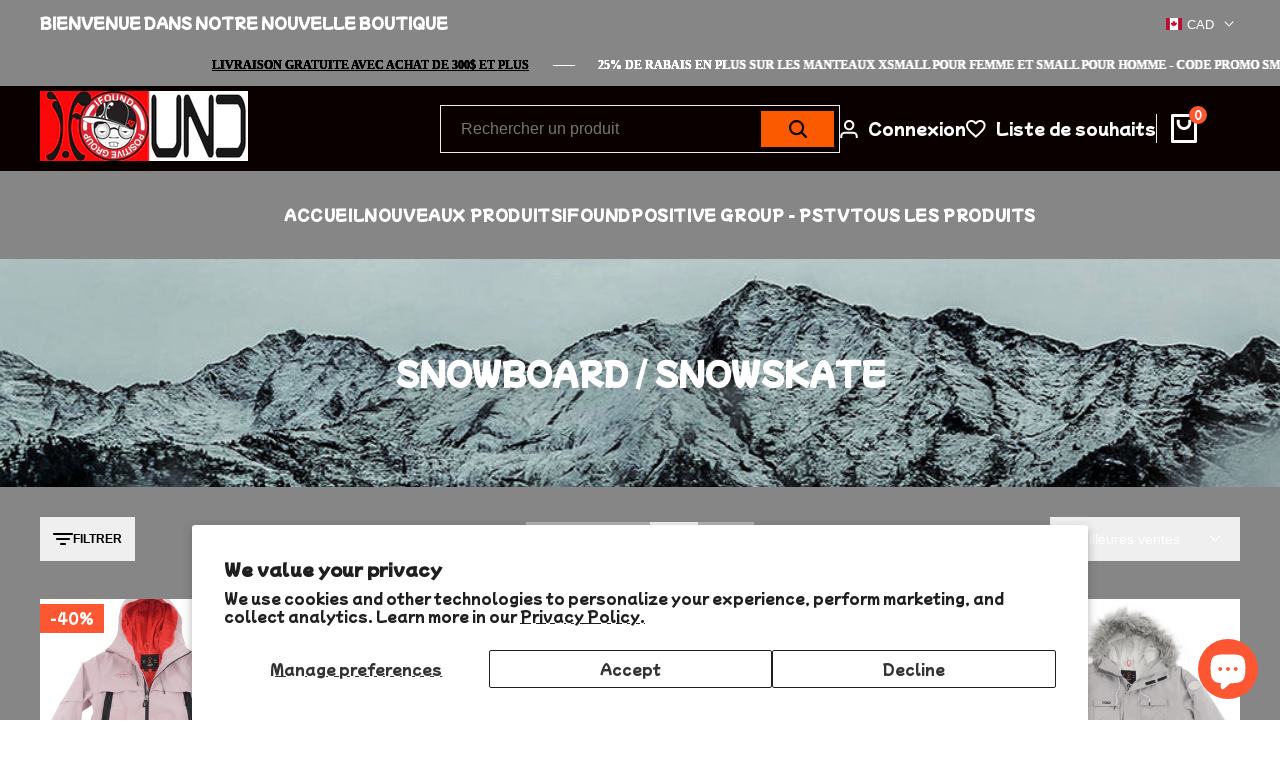

--- FILE ---
content_type: text/html; charset=utf-8
request_url: https://ifoundpositivegroup.com/collections/snowboard-snowskate
body_size: 63643
content:
<!doctype html><html class="no-js hdt-pr-img__effect-zoom hdt-badge__shape-rectangle dir--ltr hdt-minimal-products hdt-hidden-products-wishlist hdt-hidden-products-compare hdt-pr-uppercase_title" lang="fr" dir="ltr">
  <head><meta charset="utf-8">
    <meta http-equiv="X-UA-Compatible" content="IE=edge">
    <meta name="viewport" content="width=device-width,initial-scale=1">
    <meta name="theme-color" content="">
    <link rel="canonical" href="https://ifoundpositivegroup.com/collections/snowboard-snowskate"><link rel="icon" type="image/png" href="//ifoundpositivegroup.com/cdn/shop/files/2405307453-3.png?crop=center&height=32&v=1730954119&width=32">
      <link rel="apple-touch-icon" href="//ifoundpositivegroup.com/cdn/shop/files/2405307453-3.png?crop=center&height=48&v=1730954119&width=48"><link rel="preconnect" href="https://fonts.shopifycdn.com" crossorigin><title>
      Snowboard / Snowskate
 &ndash; I Found / Positive Group</title>
<!-- /snippets/social-meta-tags.liquid -->

<meta property="og:site_name" content="I Found / Positive Group">
<meta property="og:url" content="https://ifoundpositivegroup.com/collections/snowboard-snowskate">
<meta property="og:title" content="Snowboard / Snowskate">
<meta property="og:type" content="website">
<meta property="og:description" content="Premium winter outerwear for men, women and kid. Jackets, snow pants, beanies, hoodies, caps and sportswear. all season clothes. t-shirt, long sleeve, hoodies.
Since 2005"><meta property="og:image" content="http://ifoundpositivegroup.com/cdn/shop/files/Screenshot_20240202-183818_Facebook.jpg?v=1732886981">
  <meta property="og:image:secure_url" content="https://ifoundpositivegroup.com/cdn/shop/files/Screenshot_20240202-183818_Facebook.jpg?v=1732886981">
  <meta property="og:image:width" content="1200">
  <meta property="og:image:height" content="2000"><meta name="twitter:card" content="summary_large_image">
<meta name="twitter:title" content="Snowboard / Snowskate">
<meta name="twitter:description" content="Premium winter outerwear for men, women and kid. Jackets, snow pants, beanies, hoodies, caps and sportswear. all season clothes. t-shirt, long sleeve, hoodies.
Since 2005">
<style data-shopify>@font-face {font-family: "Mochiy Pop P One";font-weight: 400;font-style: normal;font-display: swap;src: url("//ifoundpositivegroup.com/cdn/fonts/mochiy_pop_p_one/mochiypoppone_n4.7d73a806deea86a735adbdaa1acb87e962dab9a6.woff2") format("woff2"), url("//ifoundpositivegroup.com/cdn/fonts/mochiy_pop_p_one/mochiypoppone_n4.3428aea505400537676ba100eb9f38f6e87df4dd.woff") format("woff");}@font-face {font-family: "Mochiy Pop P One";font-weight: 400;font-style: normal;font-display: swap;src: url("//ifoundpositivegroup.com/cdn/fonts/mochiy_pop_p_one/mochiypoppone_n4.7d73a806deea86a735adbdaa1acb87e962dab9a6.woff2") format("woff2"), url("//ifoundpositivegroup.com/cdn/fonts/mochiy_pop_p_one/mochiypoppone_n4.3428aea505400537676ba100eb9f38f6e87df4dd.woff") format("woff");}:root {--aspect-ratiocus1:0.716;--scrollbar-w: 0px;/* Spacing */--spacing-0-2: 0.2rem; /* 2px */--spacing-0-4: 0.4rem; /* 4px */--spacing-0-6: 0.6rem; /* 6px */--spacing-0-8: 0.8rem; /* 8px */--spacing-1: 1rem; /* 10px */--spacing-1-2: 1.2rem; /* 12px */--spacing-1-4: 1.4rem; /* 14px */--spacing-1-6: 1.6rem; /* 16px */--spacing-1-8: 1.8rem; /* 18px */--spacing-2: 2rem; /* 20px */--spacing-2-2: 2.2rem; /* 22px */--spacing-2-4: 2.4rem; /* 24px */--spacing-2-6: 2.6rem; /* 26px */--spacing-2-8: 2.8rem; /* 28px */--spacing-3: 3rem; /* 30px */--spacing-3-2: 3.2rem; /* 32px */--spacing-3-4: 3.4rem; /* 34px */--spacing-3-6: 3.6rem; /* 36px */--spacing-3-8: 3.8rem; /* 38px */--spacing-4: 4rem; /* 40px */--spacing-4-2: 4.2rem; /* 42px */--spacing-4-4: 4.4rem; /* 44px */--spacing-4-8: 4.8rem; /* 48px */--spacing-5: 5rem; /* 50px */--spacing-5-6: 5.6rem; /* 56px */--spacing-6: 6rem; /* 60px */--spacing-6-4: 6.4rem; /* 64px */--spacing-7: 7rem; /* 70px */--spacing-7-2: 7.2rem; /* 72px */--spacing-8: 8rem; /* 80px */--spacing-9: 9rem; /* 90px */--spacing-10: 10rem; /* 100px *//* Colors */--color-base-background: 255 255 255;--color-base-text: 134 134 134;--color-accent: 252 87 50;--color-accent-secondary: 255 255 255;--color-focus: 213 58 61;--payment-terms-background-color: rgb(255 255 255);/* Product badge colors */--color-on-sale-badge-background: 252 87 50;--color-on-sale-badge-text: 255 255 255;--color-new-badge-background: 72 212 187;--color-new-badge-text: 255 255 255;--color-sold-out-badge-background: 242 242 242;--color-sold-out-badge-text: 0 0 0;--color-pre-order-badge-background: 85 166 83;--color-pre-order-badge-text: 255 255 255;--color-custom-badge-background: 131 183 53;--color-custom-badge-text: 255 255 255;/* Notices colors */--color-tooltip-background: 35 35 35;--color-tooltip-text: 255 255 255;--color-success-background: 232 240 233;--color-success-text: 66 132 69;--color-warning-background: 251 246 234;--color-warning-text: 224 178 82;--color-error-background: 253 224 228;--color-error-text: 235 0 27;--font-body-family: "Mochiy Pop P One", sans-serif;--font-body-style: normal;--font-body-weight: 400;--font-body-weight-bold: 700;--font-heading-family: "Mochiy Pop P One", sans-serif;--font-heading-style: normal;--font-heading-weight: 400;--font-body-line-height: 1.6;--font-body-spacing: 0.0em;--font-heading-scale: 1.0;--font-heading-line-height: 1.2;--font-heading-spacing: 0.0em;--button-line-height: 1.2;/* Font sizes */--text-xs: 1.0rem;--text-sm: 1.2rem;--text-base: 1.4rem;--text-lg: 1.6rem;--text-xl: 1.8rem;--text-2xl: 2.0rem;--text-4xl: 2.2rem;--text-6xl: 2.4rem;--text-8xl: 2.6rem;--text-10xl: 2.8rem;--text-12xl: 3.0rem;/* Font Weight */--font-light: 300;--font-normal: 400;--font-medium: 500;--font-semibold: 600;--font-bold: 700;--font-extrabold: 800;--font-black: 900;--spacing-x: 15px;--spacing-y: 15px;--container-max-width: 180rem;--container-max-width-padding-lg: 190rem;--container-max-width-padding-md: 186rem;--container-width-margin: 0rem;--spacing-sections-desktop: 0px;--spacing-sections-mobile: 0px;/* Border Radius */--rounded-2xs: 0.0rem;--rounded-xs: 0.0rem;--rounded-sm: 0.0rem;--rounded: 0.0rem;--rounded-lg: 0.0rem;--rounded-full: 9999px;--rounded-button: 0.0rem;--rounded-input: 0.0rem;--rounded-product-card: 0.0rem;--rounded-product-media: 0.0rem;--rounded-collection-card: 0.0rem;--rounded-blog-card: 0.0rem;--padding-block-input: var(--spacing-0-6);--padding-inline-input: var(--spacing-1);--height-input: var(--spacing-4-2);--cursor-zoom-in-icon: url(//ifoundpositivegroup.com/cdn/shop/t/6/assets/cursor-zoom-in.svg?v=88807523373575012131730414129);--cursor-close-icon: url(//ifoundpositivegroup.com/cdn/shop/t/6/assets/cursor-close.svg?v=47636334999695629861730414129);/* RTL support */--value-logical-flip: 1;--value-origin-start: left;--value-origin-end: right;}/* Color schemes */[color-scheme="scheme-1"] {--color-background: 255 255 255;--gradient-background: #ffffff;--color-background2: 242 242 242;--color-foreground: 0 0 0;--color-foreground2: 134 134 134;--color-button: 252 87 50;--color-button-text: 255 255 255;--color-button-border: 252 87 50;--color-secondary-button: 255 255 255;--color-secondary-button-bg: 255 255 255;--color-secondary-button-text: 0 0 0;--color-link: 0 0 0;--color-line-border: 204 204 204;--color-overlay: 0 0 0;--payment-terms-background-color: rgb(255 255 255);/* Product colors */--color-pr-price: 0 0 0;--color-pr-sale-price: 219 18 21;--color-pr-text: 0 0 0;--color-pr-rating: ;/* Input colors */--color-input-primary: 255 255 255;--color-input-secondary: 144 144 144;}[color-scheme="scheme-2"] {--color-background: 10 0 0;--gradient-background: #0a0000;--color-background2: 134 134 134;--color-foreground: 255 255 255;--color-foreground2: 252 90 0;--color-button: 252 90 0;--color-button-text: 10 0 0;--color-button-border: 235 235 235;--color-secondary-button: 10 0 0;--color-secondary-button-bg: 0 0 0;--color-secondary-button-text: 255 255 255;--color-link: 255 255 255;--color-line-border: 236 236 236;--color-overlay: 0 0 0;--payment-terms-background-color: rgb(10 0 0);/* Product colors */--color-pr-price: 219 18 21;--color-pr-sale-price: 13 255 6;--color-pr-text: 252 90 0;--color-pr-rating: ;/* Input colors */--color-input-primary: 255 255 255;--color-input-secondary: 0 0 0;}[color-scheme="scheme-3"] {--color-background: 134 134 134;--gradient-background: #868686;--color-background2: 0 0 0;--color-foreground: 255 255 255;--color-foreground2: 255 255 255;--color-button: 242 242 242;--color-button-text: 0 0 0;--color-button-border: 0 0 0;--color-secondary-button: 134 134 134;--color-secondary-button-bg: 255 255 255;--color-secondary-button-text: 0 0 0;--color-link: 0 0 0;--color-line-border: 238 238 238;--color-overlay: 0 0 0;--payment-terms-background-color: rgb(134 134 134);/* Product colors */--color-pr-price: 255 6 6;--color-pr-sale-price: 18 241 11;--color-pr-text: 0 0 0;--color-pr-rating: ;/* Input colors */--color-input-primary: 255 255 255;--color-input-secondary: 0 0 0;}[color-scheme="scheme-4"] {--color-background: 231 231 231;--gradient-background: #e7e7e7;--color-background2: 255 255 255;--color-foreground: 0 0 0;--color-foreground2: 84 84 84;--color-button: 0 0 0;--color-button-text: 255 255 255;--color-button-border: 0 0 0;--color-secondary-button: 231 231 231;--color-secondary-button-bg: 255 255 255;--color-secondary-button-text: 0 0 0;--color-link: 0 0 0;--color-line-border: 235 235 235;--color-overlay: 0 0 0;--payment-terms-background-color: rgb(231 231 231);/* Product colors */--color-pr-price: 0 0 0;--color-pr-sale-price: 219 18 21;--color-pr-text: 0 0 0;--color-pr-rating: ;/* Input colors */--color-input-primary: 255 255 255;--color-input-secondary: 144 144 144;}[color-scheme="scheme-5"] {--color-background: 243 245 245;--gradient-background: #f3f5f5;--color-background2: 255 255 255;--color-foreground: 255 255 255;--color-foreground2: 255 255 255;--color-button: 255 255 255;--color-button-text: 0 0 0;--color-button-border: 255 255 255;--color-secondary-button: 243 245 245;--color-secondary-button-bg: 0 0 0;--color-secondary-button-text: 255 255 255;--color-link: 255 255 255;--color-line-border: 236 236 236;--color-overlay: 0 0 0;--payment-terms-background-color: rgb(243 245 245);/* Product colors */--color-pr-price: 0 0 0;--color-pr-sale-price: 219 18 21;--color-pr-text: 0 0 0;--color-pr-rating: ;/* Input colors */--color-input-primary: 255 255 255;--color-input-secondary: 104 104 104;}[color-scheme="scheme-67a7ca9f-3333-4245-b79f-2e9849d7e615"] {--color-background: 0 0 0;--gradient-background: #000000;--color-background2: 252 87 50;--color-foreground: 255 255 255;--color-foreground2: 255 255 255;--color-button: 252 87 50;--color-button-text: 255 255 255;--color-button-border: 252 87 50;--color-secondary-button: 0 0 0;--color-secondary-button-bg: 255 255 255;--color-secondary-button-text: 252 87 50;--color-link: 252 87 50;--color-line-border: 235 235 235;--color-overlay: 0 0 0;--payment-terms-background-color: rgb(0 0 0);/* Product colors */--color-pr-price: 0 0 0;--color-pr-sale-price: 219 18 21;--color-pr-text: 0 0 0;--color-pr-rating: ;/* Input colors */--color-input-primary: 255 255 255;--color-input-secondary: 144 144 144;}[color-scheme="scheme-4f7d5921-8567-40ac-8211-ef87792674d6"] {--color-background: 255 255 255;--gradient-background: #ffffff;--color-background2: 255 255 255;--color-foreground: 0 0 0;--color-foreground2: 84 84 84;--color-button: 0 0 0;--color-button-text: 255 255 255;--color-button-border: 0 0 0;--color-secondary-button: 255 255 255;--color-secondary-button-bg: 255 255 255;--color-secondary-button-text: 0 0 0;--color-link: 0 0 0;--color-line-border: 238 238 238;--color-overlay: 255 255 255;--payment-terms-background-color: rgb(255 255 255);/* Product colors */--color-pr-price: 0 0 0;--color-pr-sale-price: 219 18 21;--color-pr-text: 0 0 0;--color-pr-rating: ;/* Input colors */--color-input-primary: 255 255 255;--color-input-secondary: 144 144 144;}[color-scheme="scheme-4f7d5921-8567-40ac-8211-ef87792674d3"] {--color-background: 252 252 252;--gradient-background: #fcfcfc;--color-background2: 242 242 242;--color-foreground: 255 255 255;--color-foreground2: 255 255 255;--color-button: 219 18 21;--color-button-text: 255 255 255;--color-button-border: 219 18 21;--color-secondary-button: 252 252 252;--color-secondary-button-bg: 255 255 255;--color-secondary-button-text: 0 0 0;--color-link: 0 0 0;--color-line-border: 235 235 235;--color-overlay: 0 0 0;--payment-terms-background-color: rgb(252 252 252);/* Product colors */--color-pr-price: 0 0 0;--color-pr-sale-price: 219 18 21;--color-pr-text: 0 0 0;--color-pr-rating: ;/* Input colors */--color-input-primary: 255 255 255;--color-input-secondary: 144 144 144;}[color-scheme="scheme-f90f0b7b-ad3e-4ab8-9cae-885e995e1440"] {--color-background: 248 246 239;--gradient-background: #f8f6ef;--color-background2: 242 242 242;--color-foreground: 0 0 0;--color-foreground2: 0 0 0;--color-button: 0 0 0;--color-button-text: 255 255 255;--color-button-border: 0 0 0;--color-secondary-button: 248 246 239;--color-secondary-button-bg: 255 255 255;--color-secondary-button-text: 0 0 0;--color-link: 0 0 0;--color-line-border: 235 235 235;--color-overlay: 0 0 0;--payment-terms-background-color: rgb(248 246 239);/* Product colors */--color-pr-price: 0 0 0;--color-pr-sale-price: 219 18 21;--color-pr-text: 0 0 0;--color-pr-rating: ;/* Input colors */--color-input-primary: 255 255 255;--color-input-secondary: 144 144 144;}[color-scheme="scheme-5afd4120-1f4f-45c9-8d12-2820aea1096a"] {--color-background: 0 0 0;--gradient-background: #000000;--color-background2: 242 242 242;--color-foreground: 255 255 255;--color-foreground2: 161 161 161;--color-button: 0 0 0;--color-button-text: 255 255 255;--color-button-border: 0 0 0;--color-secondary-button: 0 0 0;--color-secondary-button-bg: 255 255 255;--color-secondary-button-text: 161 161 161;--color-link: 161 161 161;--color-line-border: 48 48 48;--color-overlay: 0 0 0;--payment-terms-background-color: rgb(0 0 0);/* Product colors */--color-pr-price: 0 0 0;--color-pr-sale-price: 219 18 21;--color-pr-text: 0 0 0;--color-pr-rating: ;/* Input colors */--color-input-primary: 44 44 44;--color-input-secondary: 255 255 255;}[color-scheme="scheme-63c56da8-2986-4530-bc9d-e957aef09943"] {--color-background: 33 75 156;--gradient-background: #214b9c;--color-background2: 255 255 255;--color-foreground: 217 27 27;--color-foreground2: 84 84 84;--color-button: 255 255 255;--color-button-text: 255 255 255;--color-button-border: 255 255 255;--color-secondary-button: 33 75 156;--color-secondary-button-bg: 0 0 0;--color-secondary-button-text: 255 255 255;--color-link: 255 255 255;--color-line-border: 235 235 235;--color-overlay: 0 0 0;--payment-terms-background-color: rgb(33 75 156);/* Product colors */--color-pr-price: 0 0 0;--color-pr-sale-price: 219 18 21;--color-pr-text: 0 0 0;--color-pr-rating: ;/* Input colors */--color-input-primary: 255 255 255;--color-input-secondary: 144 144 144;}[color-scheme="scheme-20c8cd4d-1a6e-4938-b013-de4a45f75b17"] {--color-background: 255 255 255;--gradient-background: #ffffff;--color-background2: 243 245 245;--color-foreground: 0 0 0;--color-foreground2: 0 0 0;--color-button: 0 0 0;--color-button-text: 255 255 255;--color-button-border: 0 0 0;--color-secondary-button: 255 255 255;--color-secondary-button-bg: 255 255 255;--color-secondary-button-text: 0 0 0;--color-link: 0 0 0;--color-line-border: 255 255 255;--color-overlay: 0 0 0;--payment-terms-background-color: rgb(255 255 255);/* Product colors */--color-pr-price: 0 0 0;--color-pr-sale-price: 219 18 21;--color-pr-text: 0 0 0;--color-pr-rating: ;/* Input colors */--color-input-primary: 255 255 255;--color-input-secondary: 144 144 144;}[color-scheme="scheme-7d164942-6074-47f9-b17f-7866e774aee8"] {--color-background: 248 244 240;--gradient-background: #f8f4f0;--color-background2: 242 242 242;--color-foreground: 0 0 0;--color-foreground2: 134 134 134;--color-button: 0 0 0;--color-button-text: 255 255 255;--color-button-border: 0 0 0;--color-secondary-button: 248 244 240;--color-secondary-button-bg: 255 255 255;--color-secondary-button-text: 0 0 0;--color-link: 0 0 0;--color-line-border: 255 255 255;--color-overlay: 0 0 0;--payment-terms-background-color: rgb(248 244 240);/* Product colors */--color-pr-price: 0 0 0;--color-pr-sale-price: 219 18 21;--color-pr-text: 0 0 0;--color-pr-rating: ;/* Input colors */--color-input-primary: 255 255 255;--color-input-secondary: 144 144 144;}[color-scheme="scheme-530e4b08-8530-4159-bf06-fcc466192a6a"] {--color-background: 255 255 255;--gradient-background: #ffffff;--color-background2: 3 3 3;--color-foreground: 255 255 255;--color-foreground2: 255 255 255;--color-button: 255 255 255;--color-button-text: 0 0 0;--color-button-border: 255 255 255;--color-secondary-button: 255 255 255;--color-secondary-button-bg: 0 0 0;--color-secondary-button-text: 255 255 255;--color-link: 255 255 255;--color-line-border: 0 0 0;--color-overlay: 0 0 0;--payment-terms-background-color: rgb(255 255 255);/* Product colors */--color-pr-price: 0 0 0;--color-pr-sale-price: 219 18 21;--color-pr-text: 0 0 0;--color-pr-rating: ;/* Input colors */--color-input-primary: 255 255 255;--color-input-secondary: 144 144 144;}[color-scheme="scheme-e3ec8490-29d3-4263-af0f-4cf0f9bc9af7"] {--color-background: 252 87 50;--gradient-background: #fc5732;--color-background2: 242 242 242;--color-foreground: 255 255 255;--color-foreground2: 255 255 255;--color-button: 255 255 255;--color-button-text: 0 0 0;--color-button-border: 255 255 255;--color-secondary-button: 252 87 50;--color-secondary-button-bg: 255 255 255;--color-secondary-button-text: 0 0 0;--color-link: 0 0 0;--color-line-border: 204 204 204;--color-overlay: 0 0 0;--payment-terms-background-color: rgb(252 87 50);/* Product colors */--color-pr-price: 0 0 0;--color-pr-sale-price: 219 18 21;--color-pr-text: 0 0 0;--color-pr-rating: ;/* Input colors */--color-input-primary: 255 255 255;--color-input-secondary: 144 144 144;}[color-scheme="scheme-d971b297-ca51-41f6-b220-e99ef64919b4"] {--color-background: 246 246 246;--gradient-background: #f6f6f6;--color-background2: 242 242 242;--color-foreground: 0 0 0;--color-foreground2: 134 134 134;--color-button: 255 255 255;--color-button-text: 0 0 0;--color-button-border: 255 255 255;--color-secondary-button: 246 246 246;--color-secondary-button-bg: 255 255 255;--color-secondary-button-text: 0 0 0;--color-link: 0 0 0;--color-line-border: 204 204 204;--color-overlay: 0 0 0;--payment-terms-background-color: rgb(246 246 246);/* Product colors */--color-pr-price: 0 0 0;--color-pr-sale-price: 219 18 21;--color-pr-text: 0 0 0;--color-pr-rating: ;/* Input colors */--color-input-primary: 255 255 255;--color-input-secondary: 144 144 144;}[color-scheme="scheme-99ad0137-4570-41d2-83c9-1cfb868d2caa"] {--color-background: 0 0 0;--gradient-background: #000000;--color-background2: 255 255 255;--color-foreground: 0 0 0;--color-foreground2: 0 0 0;--color-button: 0 0 0;--color-button-text: 0 0 0;--color-button-border: 0 0 0;--color-secondary-button: 0 0 0;--color-secondary-button-bg: 255 255 255;--color-secondary-button-text: 0 0 0;--color-link: 0 0 0;--color-line-border: 0 0 0;--color-overlay: 0 0 0;--payment-terms-background-color: rgb(0 0 0);/* Product colors */--color-pr-price: 0 0 0;--color-pr-sale-price: 0 0 0;--color-pr-text: 0 0 0;--color-pr-rating: ;/* Input colors */--color-input-primary: 0 0 0;--color-input-secondary: 0 0 0;}[color-scheme="scheme-e57d9150-c7cf-4e9d-9eda-f0cc75b6d1ac"] {--color-background: 255 255 255;--gradient-background: #ffffff;--color-background2: 242 242 242;--color-foreground: 255 70 27;--color-foreground2: 252 90 0;--color-button: 252 87 50;--color-button-text: 255 255 255;--color-button-border: 252 87 50;--color-secondary-button: 255 255 255;--color-secondary-button-bg: 255 255 255;--color-secondary-button-text: 0 0 0;--color-link: 0 0 0;--color-line-border: 204 204 204;--color-overlay: 0 0 0;--payment-terms-background-color: rgb(255 255 255);/* Product colors */--color-pr-price: 0 0 0;--color-pr-sale-price: 219 18 21;--color-pr-text: 0 0 0;--color-pr-rating: ;/* Input colors */--color-input-primary: 255 255 255;--color-input-secondary: 144 144 144;}[color-scheme="scheme-0c6a7d6b-f783-4375-b362-63c44e94e109"] {--color-background: 255 255 255;--gradient-background: #ffffff;--color-background2: 242 242 242;--color-foreground: 0 0 0;--color-foreground2: 134 134 134;--color-button: 252 87 50;--color-button-text: 255 255 255;--color-button-border: 252 87 50;--color-secondary-button: 255 255 255;--color-secondary-button-bg: 255 255 255;--color-secondary-button-text: 0 0 0;--color-link: 0 0 0;--color-line-border: 204 204 204;--color-overlay: 0 0 0;--payment-terms-background-color: rgb(255 255 255);/* Product colors */--color-pr-price: 0 0 0;--color-pr-sale-price: 219 18 21;--color-pr-text: 0 0 0;--color-pr-rating: ;/* Input colors */--color-input-primary: 255 255 255;--color-input-secondary: 144 144 144;}[color-scheme="scheme-bca55c90-8fff-4b70-857e-97d99f8e61eb"] {--color-background: 0 0 0;--gradient-background: #000000;--color-background2: 23 76 244;--color-foreground: 255 255 255;--color-foreground2: 198 177 177;--color-button: 23 76 244;--color-button-text: 255 255 255;--color-button-border: 182 12 215;--color-secondary-button: 0 0 0;--color-secondary-button-bg: 0 0 0;--color-secondary-button-text: 255 255 255;--color-link: 255 255 255;--color-line-border: 204 204 204;--color-overlay: 0 0 0;--payment-terms-background-color: rgb(0 0 0);/* Product colors */--color-pr-price: 244 23 23;--color-pr-sale-price: 58 250 8;--color-pr-text: 255 255 255;--color-pr-rating: ;/* Input colors */--color-input-primary: 255 255 255;--color-input-secondary: 144 144 144;}[color-scheme="scheme-a00f0f84-1d20-45d4-8e77-47f1f69fc20a"] {--color-background: 22 94 5;--gradient-background: #165e05;--color-background2: 252 90 0;--color-foreground: 0 0 0;--color-foreground2: 134 134 134;--color-button: 252 87 50;--color-button-text: 255 255 255;--color-button-border: 252 87 50;--color-secondary-button: 22 94 5;--color-secondary-button-bg: 255 255 255;--color-secondary-button-text: 0 0 0;--color-link: 0 0 0;--color-line-border: 204 204 204;--color-overlay: 0 0 0;--payment-terms-background-color: rgb(22 94 5);/* Product colors */--color-pr-price: 255 0 0;--color-pr-sale-price: 0 0 0;--color-pr-text: 0 0 0;--color-pr-rating: ;/* Input colors */--color-input-primary: 255 255 255;--color-input-secondary: 144 144 144;}@media screen and (min-width: 768px) {:root {/* Font sizes */--text-xs: 1.0rem;--text-sm: 1.2rem;--text-base: 1.4rem;--text-lg: 1.6rem;--text-xl: 1.8rem;--text-2xl: 2.0rem;--text-4xl: 2.2rem;--text-6xl: 2.4rem;--text-8xl: 2.6rem;--text-10xl: 2.8rem;--text-12xl: 3.0rem;--spacing-x: 30px;--spacing-y: 30px;}}</style>

<link href="//ifoundpositivegroup.com/cdn/shop/t/6/assets/base.css?v=52180900652855195891730414128" rel="stylesheet" type="text/css" media="all" />
<link rel="preload" as="font" href="//ifoundpositivegroup.com/cdn/fonts/mochiy_pop_p_one/mochiypoppone_n4.7d73a806deea86a735adbdaa1acb87e962dab9a6.woff2" type="font/woff2" crossorigin><link rel="preload" as="font" href="//ifoundpositivegroup.com/cdn/fonts/mochiy_pop_p_one/mochiypoppone_n4.7d73a806deea86a735adbdaa1acb87e962dab9a6.woff2" type="font/woff2" crossorigin><link href="//ifoundpositivegroup.com/cdn/shop/t/6/assets/theme.css?v=168465186102713461181730414130" rel="stylesheet" type="text/css" media="all" /><script async crossorigin fetchpriority="high" src="/cdn/shopifycloud/importmap-polyfill/es-modules-shim.2.4.0.js"></script>
<script>if (!HTMLScriptElement.supports?.("importmap")) { const importMap = document.createElement('script'); importMap.async = true; importMap.src = "//ifoundpositivegroup.com/cdn/shop/t/6/assets/importmap.min.js?v=111504132928535020251730414129"; document.head.appendChild(importMap); }</script>
<script type="importmap">
  {
    "imports": {
      "vendor": "//ifoundpositivegroup.com/cdn/shop/t/6/assets/vendor.min.js?v=94278592681068290511730414130",
      "global": "//ifoundpositivegroup.com/cdn/shop/t/6/assets/global.min.js?v=156302503853961244881730414129",
      "photoswipe": "//ifoundpositivegroup.com/cdn/shop/t/6/assets/es-photoswipe.min.js?v=56831319481966336101730414129",
      "dayjs": "//ifoundpositivegroup.com/cdn/shop/t/6/assets/day.min.js?v=105690777647603308301730414129"
    }
  }
</script>
<script type="module" src="//ifoundpositivegroup.com/cdn/shop/t/6/assets/vendor.min.js?v=94278592681068290511730414130"></script>
<script type="module" src="//ifoundpositivegroup.com/cdn/shop/t/6/assets/global.min.js?v=156302503853961244881730414129"></script><script>window.performance && window.performance.mark && window.performance.mark('shopify.content_for_header.start');</script><meta name="facebook-domain-verification" content="njo08dga69q6zyb6fkhigeq07kqd87">
<meta name="google-site-verification" content="U3mHRfOi0yt2vh1DZmBI2Be9InTcCNTQQL3y5Pm3CX4">
<meta id="shopify-digital-wallet" name="shopify-digital-wallet" content="/57179766872/digital_wallets/dialog">
<meta name="shopify-checkout-api-token" content="8718b3e7dd93ec44163cd61ce0e80b55">
<meta id="in-context-paypal-metadata" data-shop-id="57179766872" data-venmo-supported="false" data-environment="production" data-locale="fr_FR" data-paypal-v4="true" data-currency="CAD">
<link rel="alternate" type="application/atom+xml" title="Feed" href="/collections/snowboard-snowskate.atom" />
<link rel="next" href="/collections/snowboard-snowskate?page=2">
<link rel="alternate" hreflang="x-default" href="https://ifoundpositivegroup.com/collections/snowboard-snowskate">
<link rel="alternate" hreflang="fr" href="https://ifoundpositivegroup.com/collections/snowboard-snowskate">
<link rel="alternate" hreflang="ja" href="https://ifoundpositivegroup.com/ja/collections/snowboard-snowskate">
<link rel="alternate" hreflang="ko" href="https://ifoundpositivegroup.com/ko/collections/snowboard-snowskate">
<link rel="alternate" hreflang="it" href="https://ifoundpositivegroup.com/it/collections/snowboard-snowskate">
<link rel="alternate" hreflang="ru" href="https://ifoundpositivegroup.com/ru/collections/snowboard-snowskate">
<link rel="alternate" hreflang="es" href="https://ifoundpositivegroup.com/es/collections/snowboard-snowskate">
<link rel="alternate" hreflang="no" href="https://ifoundpositivegroup.com/no/collections/snowboard-snowskate">
<link rel="alternate" hreflang="sv" href="https://ifoundpositivegroup.com/sv/collections/snowboard-snowskate">
<link rel="alternate" hreflang="de" href="https://ifoundpositivegroup.com/de/collections/snowboard-snowskate">
<link rel="alternate" hreflang="en" href="https://ifoundpositivegroup.com/en/collections/snowboard-snowskate">
<link rel="alternate" type="application/json+oembed" href="https://ifoundpositivegroup.com/collections/snowboard-snowskate.oembed">
<script async="async" src="/checkouts/internal/preloads.js?locale=fr-CA"></script>
<link rel="preconnect" href="https://shop.app" crossorigin="anonymous">
<script async="async" src="https://shop.app/checkouts/internal/preloads.js?locale=fr-CA&shop_id=57179766872" crossorigin="anonymous"></script>
<script id="apple-pay-shop-capabilities" type="application/json">{"shopId":57179766872,"countryCode":"CA","currencyCode":"CAD","merchantCapabilities":["supports3DS"],"merchantId":"gid:\/\/shopify\/Shop\/57179766872","merchantName":"I Found \/ Positive Group","requiredBillingContactFields":["postalAddress","email"],"requiredShippingContactFields":["postalAddress","email"],"shippingType":"shipping","supportedNetworks":["visa","masterCard","amex","discover","interac","jcb"],"total":{"type":"pending","label":"I Found \/ Positive Group","amount":"1.00"},"shopifyPaymentsEnabled":true,"supportsSubscriptions":true}</script>
<script id="shopify-features" type="application/json">{"accessToken":"8718b3e7dd93ec44163cd61ce0e80b55","betas":["rich-media-storefront-analytics"],"domain":"ifoundpositivegroup.com","predictiveSearch":true,"shopId":57179766872,"locale":"fr"}</script>
<script>var Shopify = Shopify || {};
Shopify.shop = "9f74b7-2.myshopify.com";
Shopify.locale = "fr";
Shopify.currency = {"active":"CAD","rate":"1.0"};
Shopify.country = "CA";
Shopify.theme = {"name":"ecomus-v1-9-0-official","id":135074971736,"schema_name":"Ecomus","schema_version":"1.9.0","theme_store_id":null,"role":"main"};
Shopify.theme.handle = "null";
Shopify.theme.style = {"id":null,"handle":null};
Shopify.cdnHost = "ifoundpositivegroup.com/cdn";
Shopify.routes = Shopify.routes || {};
Shopify.routes.root = "/";</script>
<script type="module">!function(o){(o.Shopify=o.Shopify||{}).modules=!0}(window);</script>
<script>!function(o){function n(){var o=[];function n(){o.push(Array.prototype.slice.apply(arguments))}return n.q=o,n}var t=o.Shopify=o.Shopify||{};t.loadFeatures=n(),t.autoloadFeatures=n()}(window);</script>
<script>
  window.ShopifyPay = window.ShopifyPay || {};
  window.ShopifyPay.apiHost = "shop.app\/pay";
  window.ShopifyPay.redirectState = null;
</script>
<script id="shop-js-analytics" type="application/json">{"pageType":"collection"}</script>
<script defer="defer" async type="module" src="//ifoundpositivegroup.com/cdn/shopifycloud/shop-js/modules/v2/client.init-shop-cart-sync_BcDpqI9l.fr.esm.js"></script>
<script defer="defer" async type="module" src="//ifoundpositivegroup.com/cdn/shopifycloud/shop-js/modules/v2/chunk.common_a1Rf5Dlz.esm.js"></script>
<script defer="defer" async type="module" src="//ifoundpositivegroup.com/cdn/shopifycloud/shop-js/modules/v2/chunk.modal_Djra7sW9.esm.js"></script>
<script type="module">
  await import("//ifoundpositivegroup.com/cdn/shopifycloud/shop-js/modules/v2/client.init-shop-cart-sync_BcDpqI9l.fr.esm.js");
await import("//ifoundpositivegroup.com/cdn/shopifycloud/shop-js/modules/v2/chunk.common_a1Rf5Dlz.esm.js");
await import("//ifoundpositivegroup.com/cdn/shopifycloud/shop-js/modules/v2/chunk.modal_Djra7sW9.esm.js");

  window.Shopify.SignInWithShop?.initShopCartSync?.({"fedCMEnabled":true,"windoidEnabled":true});

</script>
<script>
  window.Shopify = window.Shopify || {};
  if (!window.Shopify.featureAssets) window.Shopify.featureAssets = {};
  window.Shopify.featureAssets['shop-js'] = {"shop-cart-sync":["modules/v2/client.shop-cart-sync_BLrx53Hf.fr.esm.js","modules/v2/chunk.common_a1Rf5Dlz.esm.js","modules/v2/chunk.modal_Djra7sW9.esm.js"],"init-fed-cm":["modules/v2/client.init-fed-cm_C8SUwJ8U.fr.esm.js","modules/v2/chunk.common_a1Rf5Dlz.esm.js","modules/v2/chunk.modal_Djra7sW9.esm.js"],"shop-cash-offers":["modules/v2/client.shop-cash-offers_BBp_MjBM.fr.esm.js","modules/v2/chunk.common_a1Rf5Dlz.esm.js","modules/v2/chunk.modal_Djra7sW9.esm.js"],"shop-login-button":["modules/v2/client.shop-login-button_Dw6kG_iO.fr.esm.js","modules/v2/chunk.common_a1Rf5Dlz.esm.js","modules/v2/chunk.modal_Djra7sW9.esm.js"],"pay-button":["modules/v2/client.pay-button_BJDaAh68.fr.esm.js","modules/v2/chunk.common_a1Rf5Dlz.esm.js","modules/v2/chunk.modal_Djra7sW9.esm.js"],"shop-button":["modules/v2/client.shop-button_DBWL94V3.fr.esm.js","modules/v2/chunk.common_a1Rf5Dlz.esm.js","modules/v2/chunk.modal_Djra7sW9.esm.js"],"avatar":["modules/v2/client.avatar_BTnouDA3.fr.esm.js"],"init-windoid":["modules/v2/client.init-windoid_77FSIiws.fr.esm.js","modules/v2/chunk.common_a1Rf5Dlz.esm.js","modules/v2/chunk.modal_Djra7sW9.esm.js"],"init-shop-for-new-customer-accounts":["modules/v2/client.init-shop-for-new-customer-accounts_QoC3RJm9.fr.esm.js","modules/v2/client.shop-login-button_Dw6kG_iO.fr.esm.js","modules/v2/chunk.common_a1Rf5Dlz.esm.js","modules/v2/chunk.modal_Djra7sW9.esm.js"],"init-shop-email-lookup-coordinator":["modules/v2/client.init-shop-email-lookup-coordinator_D4ioGzPw.fr.esm.js","modules/v2/chunk.common_a1Rf5Dlz.esm.js","modules/v2/chunk.modal_Djra7sW9.esm.js"],"init-shop-cart-sync":["modules/v2/client.init-shop-cart-sync_BcDpqI9l.fr.esm.js","modules/v2/chunk.common_a1Rf5Dlz.esm.js","modules/v2/chunk.modal_Djra7sW9.esm.js"],"shop-toast-manager":["modules/v2/client.shop-toast-manager_B-eIbpHW.fr.esm.js","modules/v2/chunk.common_a1Rf5Dlz.esm.js","modules/v2/chunk.modal_Djra7sW9.esm.js"],"init-customer-accounts":["modules/v2/client.init-customer-accounts_BcBSUbIK.fr.esm.js","modules/v2/client.shop-login-button_Dw6kG_iO.fr.esm.js","modules/v2/chunk.common_a1Rf5Dlz.esm.js","modules/v2/chunk.modal_Djra7sW9.esm.js"],"init-customer-accounts-sign-up":["modules/v2/client.init-customer-accounts-sign-up_DvG__VHD.fr.esm.js","modules/v2/client.shop-login-button_Dw6kG_iO.fr.esm.js","modules/v2/chunk.common_a1Rf5Dlz.esm.js","modules/v2/chunk.modal_Djra7sW9.esm.js"],"shop-follow-button":["modules/v2/client.shop-follow-button_Dnx6fDH9.fr.esm.js","modules/v2/chunk.common_a1Rf5Dlz.esm.js","modules/v2/chunk.modal_Djra7sW9.esm.js"],"checkout-modal":["modules/v2/client.checkout-modal_BDH3MUqJ.fr.esm.js","modules/v2/chunk.common_a1Rf5Dlz.esm.js","modules/v2/chunk.modal_Djra7sW9.esm.js"],"shop-login":["modules/v2/client.shop-login_CV9Paj8R.fr.esm.js","modules/v2/chunk.common_a1Rf5Dlz.esm.js","modules/v2/chunk.modal_Djra7sW9.esm.js"],"lead-capture":["modules/v2/client.lead-capture_DGQOTB4e.fr.esm.js","modules/v2/chunk.common_a1Rf5Dlz.esm.js","modules/v2/chunk.modal_Djra7sW9.esm.js"],"payment-terms":["modules/v2/client.payment-terms_BQYK7nq4.fr.esm.js","modules/v2/chunk.common_a1Rf5Dlz.esm.js","modules/v2/chunk.modal_Djra7sW9.esm.js"]};
</script>
<script>(function() {
  var isLoaded = false;
  function asyncLoad() {
    if (isLoaded) return;
    isLoaded = true;
    var urls = ["\/\/cdn.shopify.com\/proxy\/7f8b95bd890460f7e9d59909a546e42b281d91a8ca83078254d32d2232802f45\/static.cdn.printful.com\/static\/js\/external\/shopify-product-customizer.js?v=0.28\u0026shop=9f74b7-2.myshopify.com\u0026sp-cache-control=cHVibGljLCBtYXgtYWdlPTkwMA"];
    for (var i = 0; i < urls.length; i++) {
      var s = document.createElement('script');
      s.type = 'text/javascript';
      s.async = true;
      s.src = urls[i];
      var x = document.getElementsByTagName('script')[0];
      x.parentNode.insertBefore(s, x);
    }
  };
  if(window.attachEvent) {
    window.attachEvent('onload', asyncLoad);
  } else {
    window.addEventListener('load', asyncLoad, false);
  }
})();</script>
<script id="__st">var __st={"a":57179766872,"offset":-18000,"reqid":"fe034121-cc00-47ec-8d09-ba262738d73d-1769488587","pageurl":"ifoundpositivegroup.com\/collections\/snowboard-snowskate","u":"cd3ed864e207","p":"collection","rtyp":"collection","rid":279453565016};</script>
<script>window.ShopifyPaypalV4VisibilityTracking = true;</script>
<script id="captcha-bootstrap">!function(){'use strict';const t='contact',e='account',n='new_comment',o=[[t,t],['blogs',n],['comments',n],[t,'customer']],c=[[e,'customer_login'],[e,'guest_login'],[e,'recover_customer_password'],[e,'create_customer']],r=t=>t.map((([t,e])=>`form[action*='/${t}']:not([data-nocaptcha='true']) input[name='form_type'][value='${e}']`)).join(','),a=t=>()=>t?[...document.querySelectorAll(t)].map((t=>t.form)):[];function s(){const t=[...o],e=r(t);return a(e)}const i='password',u='form_key',d=['recaptcha-v3-token','g-recaptcha-response','h-captcha-response',i],f=()=>{try{return window.sessionStorage}catch{return}},m='__shopify_v',_=t=>t.elements[u];function p(t,e,n=!1){try{const o=window.sessionStorage,c=JSON.parse(o.getItem(e)),{data:r}=function(t){const{data:e,action:n}=t;return t[m]||n?{data:e,action:n}:{data:t,action:n}}(c);for(const[e,n]of Object.entries(r))t.elements[e]&&(t.elements[e].value=n);n&&o.removeItem(e)}catch(o){console.error('form repopulation failed',{error:o})}}const l='form_type',E='cptcha';function T(t){t.dataset[E]=!0}const w=window,h=w.document,L='Shopify',v='ce_forms',y='captcha';let A=!1;((t,e)=>{const n=(g='f06e6c50-85a8-45c8-87d0-21a2b65856fe',I='https://cdn.shopify.com/shopifycloud/storefront-forms-hcaptcha/ce_storefront_forms_captcha_hcaptcha.v1.5.2.iife.js',D={infoText:'Protégé par hCaptcha',privacyText:'Confidentialité',termsText:'Conditions'},(t,e,n)=>{const o=w[L][v],c=o.bindForm;if(c)return c(t,g,e,D).then(n);var r;o.q.push([[t,g,e,D],n]),r=I,A||(h.body.append(Object.assign(h.createElement('script'),{id:'captcha-provider',async:!0,src:r})),A=!0)});var g,I,D;w[L]=w[L]||{},w[L][v]=w[L][v]||{},w[L][v].q=[],w[L][y]=w[L][y]||{},w[L][y].protect=function(t,e){n(t,void 0,e),T(t)},Object.freeze(w[L][y]),function(t,e,n,w,h,L){const[v,y,A,g]=function(t,e,n){const i=e?o:[],u=t?c:[],d=[...i,...u],f=r(d),m=r(i),_=r(d.filter((([t,e])=>n.includes(e))));return[a(f),a(m),a(_),s()]}(w,h,L),I=t=>{const e=t.target;return e instanceof HTMLFormElement?e:e&&e.form},D=t=>v().includes(t);t.addEventListener('submit',(t=>{const e=I(t);if(!e)return;const n=D(e)&&!e.dataset.hcaptchaBound&&!e.dataset.recaptchaBound,o=_(e),c=g().includes(e)&&(!o||!o.value);(n||c)&&t.preventDefault(),c&&!n&&(function(t){try{if(!f())return;!function(t){const e=f();if(!e)return;const n=_(t);if(!n)return;const o=n.value;o&&e.removeItem(o)}(t);const e=Array.from(Array(32),(()=>Math.random().toString(36)[2])).join('');!function(t,e){_(t)||t.append(Object.assign(document.createElement('input'),{type:'hidden',name:u})),t.elements[u].value=e}(t,e),function(t,e){const n=f();if(!n)return;const o=[...t.querySelectorAll(`input[type='${i}']`)].map((({name:t})=>t)),c=[...d,...o],r={};for(const[a,s]of new FormData(t).entries())c.includes(a)||(r[a]=s);n.setItem(e,JSON.stringify({[m]:1,action:t.action,data:r}))}(t,e)}catch(e){console.error('failed to persist form',e)}}(e),e.submit())}));const S=(t,e)=>{t&&!t.dataset[E]&&(n(t,e.some((e=>e===t))),T(t))};for(const o of['focusin','change'])t.addEventListener(o,(t=>{const e=I(t);D(e)&&S(e,y())}));const B=e.get('form_key'),M=e.get(l),P=B&&M;t.addEventListener('DOMContentLoaded',(()=>{const t=y();if(P)for(const e of t)e.elements[l].value===M&&p(e,B);[...new Set([...A(),...v().filter((t=>'true'===t.dataset.shopifyCaptcha))])].forEach((e=>S(e,t)))}))}(h,new URLSearchParams(w.location.search),n,t,e,['guest_login'])})(!0,!0)}();</script>
<script integrity="sha256-4kQ18oKyAcykRKYeNunJcIwy7WH5gtpwJnB7kiuLZ1E=" data-source-attribution="shopify.loadfeatures" defer="defer" src="//ifoundpositivegroup.com/cdn/shopifycloud/storefront/assets/storefront/load_feature-a0a9edcb.js" crossorigin="anonymous"></script>
<script crossorigin="anonymous" defer="defer" src="//ifoundpositivegroup.com/cdn/shopifycloud/storefront/assets/shopify_pay/storefront-65b4c6d7.js?v=20250812"></script>
<script data-source-attribution="shopify.dynamic_checkout.dynamic.init">var Shopify=Shopify||{};Shopify.PaymentButton=Shopify.PaymentButton||{isStorefrontPortableWallets:!0,init:function(){window.Shopify.PaymentButton.init=function(){};var t=document.createElement("script");t.src="https://ifoundpositivegroup.com/cdn/shopifycloud/portable-wallets/latest/portable-wallets.fr.js",t.type="module",document.head.appendChild(t)}};
</script>
<script data-source-attribution="shopify.dynamic_checkout.buyer_consent">
  function portableWalletsHideBuyerConsent(e){var t=document.getElementById("shopify-buyer-consent"),n=document.getElementById("shopify-subscription-policy-button");t&&n&&(t.classList.add("hidden"),t.setAttribute("aria-hidden","true"),n.removeEventListener("click",e))}function portableWalletsShowBuyerConsent(e){var t=document.getElementById("shopify-buyer-consent"),n=document.getElementById("shopify-subscription-policy-button");t&&n&&(t.classList.remove("hidden"),t.removeAttribute("aria-hidden"),n.addEventListener("click",e))}window.Shopify?.PaymentButton&&(window.Shopify.PaymentButton.hideBuyerConsent=portableWalletsHideBuyerConsent,window.Shopify.PaymentButton.showBuyerConsent=portableWalletsShowBuyerConsent);
</script>
<script data-source-attribution="shopify.dynamic_checkout.cart.bootstrap">document.addEventListener("DOMContentLoaded",(function(){function t(){return document.querySelector("shopify-accelerated-checkout-cart, shopify-accelerated-checkout")}if(t())Shopify.PaymentButton.init();else{new MutationObserver((function(e,n){t()&&(Shopify.PaymentButton.init(),n.disconnect())})).observe(document.body,{childList:!0,subtree:!0})}}));
</script>
<script id='scb4127' type='text/javascript' async='' src='https://ifoundpositivegroup.com/cdn/shopifycloud/privacy-banner/storefront-banner.js'></script><link id="shopify-accelerated-checkout-styles" rel="stylesheet" media="screen" href="https://ifoundpositivegroup.com/cdn/shopifycloud/portable-wallets/latest/accelerated-checkout-backwards-compat.css" crossorigin="anonymous">
<style id="shopify-accelerated-checkout-cart">
        #shopify-buyer-consent {
  margin-top: 1em;
  display: inline-block;
  width: 100%;
}

#shopify-buyer-consent.hidden {
  display: none;
}

#shopify-subscription-policy-button {
  background: none;
  border: none;
  padding: 0;
  text-decoration: underline;
  font-size: inherit;
  cursor: pointer;
}

#shopify-subscription-policy-button::before {
  box-shadow: none;
}

      </style>

<script>window.performance && window.performance.mark && window.performance.mark('shopify.content_for_header.end');</script>
<script src="https://cdn.shopify.com/extensions/4e276193-403c-423f-833c-fefed71819cf/forms-2298/assets/shopify-forms-loader.js" type="text/javascript" defer="defer"></script>
<script src="https://cdn.shopify.com/extensions/019bf1d6-0f62-74ee-99b2-1472b23d7676/translate-languages-auto-ea-391/assets/main-ea-auto-translate.js" type="text/javascript" defer="defer"></script>
<script src="https://cdn.shopify.com/extensions/e8878072-2f6b-4e89-8082-94b04320908d/inbox-1254/assets/inbox-chat-loader.js" type="text/javascript" defer="defer"></script>
<link href="https://monorail-edge.shopifysvc.com" rel="dns-prefetch">
<script>(function(){if ("sendBeacon" in navigator && "performance" in window) {try {var session_token_from_headers = performance.getEntriesByType('navigation')[0].serverTiming.find(x => x.name == '_s').description;} catch {var session_token_from_headers = undefined;}var session_cookie_matches = document.cookie.match(/_shopify_s=([^;]*)/);var session_token_from_cookie = session_cookie_matches && session_cookie_matches.length === 2 ? session_cookie_matches[1] : "";var session_token = session_token_from_headers || session_token_from_cookie || "";function handle_abandonment_event(e) {var entries = performance.getEntries().filter(function(entry) {return /monorail-edge.shopifysvc.com/.test(entry.name);});if (!window.abandonment_tracked && entries.length === 0) {window.abandonment_tracked = true;var currentMs = Date.now();var navigation_start = performance.timing.navigationStart;var payload = {shop_id: 57179766872,url: window.location.href,navigation_start,duration: currentMs - navigation_start,session_token,page_type: "collection"};window.navigator.sendBeacon("https://monorail-edge.shopifysvc.com/v1/produce", JSON.stringify({schema_id: "online_store_buyer_site_abandonment/1.1",payload: payload,metadata: {event_created_at_ms: currentMs,event_sent_at_ms: currentMs}}));}}window.addEventListener('pagehide', handle_abandonment_event);}}());</script>
<script id="web-pixels-manager-setup">(function e(e,d,r,n,o){if(void 0===o&&(o={}),!Boolean(null===(a=null===(i=window.Shopify)||void 0===i?void 0:i.analytics)||void 0===a?void 0:a.replayQueue)){var i,a;window.Shopify=window.Shopify||{};var t=window.Shopify;t.analytics=t.analytics||{};var s=t.analytics;s.replayQueue=[],s.publish=function(e,d,r){return s.replayQueue.push([e,d,r]),!0};try{self.performance.mark("wpm:start")}catch(e){}var l=function(){var e={modern:/Edge?\/(1{2}[4-9]|1[2-9]\d|[2-9]\d{2}|\d{4,})\.\d+(\.\d+|)|Firefox\/(1{2}[4-9]|1[2-9]\d|[2-9]\d{2}|\d{4,})\.\d+(\.\d+|)|Chrom(ium|e)\/(9{2}|\d{3,})\.\d+(\.\d+|)|(Maci|X1{2}).+ Version\/(15\.\d+|(1[6-9]|[2-9]\d|\d{3,})\.\d+)([,.]\d+|)( \(\w+\)|)( Mobile\/\w+|) Safari\/|Chrome.+OPR\/(9{2}|\d{3,})\.\d+\.\d+|(CPU[ +]OS|iPhone[ +]OS|CPU[ +]iPhone|CPU IPhone OS|CPU iPad OS)[ +]+(15[._]\d+|(1[6-9]|[2-9]\d|\d{3,})[._]\d+)([._]\d+|)|Android:?[ /-](13[3-9]|1[4-9]\d|[2-9]\d{2}|\d{4,})(\.\d+|)(\.\d+|)|Android.+Firefox\/(13[5-9]|1[4-9]\d|[2-9]\d{2}|\d{4,})\.\d+(\.\d+|)|Android.+Chrom(ium|e)\/(13[3-9]|1[4-9]\d|[2-9]\d{2}|\d{4,})\.\d+(\.\d+|)|SamsungBrowser\/([2-9]\d|\d{3,})\.\d+/,legacy:/Edge?\/(1[6-9]|[2-9]\d|\d{3,})\.\d+(\.\d+|)|Firefox\/(5[4-9]|[6-9]\d|\d{3,})\.\d+(\.\d+|)|Chrom(ium|e)\/(5[1-9]|[6-9]\d|\d{3,})\.\d+(\.\d+|)([\d.]+$|.*Safari\/(?![\d.]+ Edge\/[\d.]+$))|(Maci|X1{2}).+ Version\/(10\.\d+|(1[1-9]|[2-9]\d|\d{3,})\.\d+)([,.]\d+|)( \(\w+\)|)( Mobile\/\w+|) Safari\/|Chrome.+OPR\/(3[89]|[4-9]\d|\d{3,})\.\d+\.\d+|(CPU[ +]OS|iPhone[ +]OS|CPU[ +]iPhone|CPU IPhone OS|CPU iPad OS)[ +]+(10[._]\d+|(1[1-9]|[2-9]\d|\d{3,})[._]\d+)([._]\d+|)|Android:?[ /-](13[3-9]|1[4-9]\d|[2-9]\d{2}|\d{4,})(\.\d+|)(\.\d+|)|Mobile Safari.+OPR\/([89]\d|\d{3,})\.\d+\.\d+|Android.+Firefox\/(13[5-9]|1[4-9]\d|[2-9]\d{2}|\d{4,})\.\d+(\.\d+|)|Android.+Chrom(ium|e)\/(13[3-9]|1[4-9]\d|[2-9]\d{2}|\d{4,})\.\d+(\.\d+|)|Android.+(UC? ?Browser|UCWEB|U3)[ /]?(15\.([5-9]|\d{2,})|(1[6-9]|[2-9]\d|\d{3,})\.\d+)\.\d+|SamsungBrowser\/(5\.\d+|([6-9]|\d{2,})\.\d+)|Android.+MQ{2}Browser\/(14(\.(9|\d{2,})|)|(1[5-9]|[2-9]\d|\d{3,})(\.\d+|))(\.\d+|)|K[Aa][Ii]OS\/(3\.\d+|([4-9]|\d{2,})\.\d+)(\.\d+|)/},d=e.modern,r=e.legacy,n=navigator.userAgent;return n.match(d)?"modern":n.match(r)?"legacy":"unknown"}(),u="modern"===l?"modern":"legacy",c=(null!=n?n:{modern:"",legacy:""})[u],f=function(e){return[e.baseUrl,"/wpm","/b",e.hashVersion,"modern"===e.buildTarget?"m":"l",".js"].join("")}({baseUrl:d,hashVersion:r,buildTarget:u}),m=function(e){var d=e.version,r=e.bundleTarget,n=e.surface,o=e.pageUrl,i=e.monorailEndpoint;return{emit:function(e){var a=e.status,t=e.errorMsg,s=(new Date).getTime(),l=JSON.stringify({metadata:{event_sent_at_ms:s},events:[{schema_id:"web_pixels_manager_load/3.1",payload:{version:d,bundle_target:r,page_url:o,status:a,surface:n,error_msg:t},metadata:{event_created_at_ms:s}}]});if(!i)return console&&console.warn&&console.warn("[Web Pixels Manager] No Monorail endpoint provided, skipping logging."),!1;try{return self.navigator.sendBeacon.bind(self.navigator)(i,l)}catch(e){}var u=new XMLHttpRequest;try{return u.open("POST",i,!0),u.setRequestHeader("Content-Type","text/plain"),u.send(l),!0}catch(e){return console&&console.warn&&console.warn("[Web Pixels Manager] Got an unhandled error while logging to Monorail."),!1}}}}({version:r,bundleTarget:l,surface:e.surface,pageUrl:self.location.href,monorailEndpoint:e.monorailEndpoint});try{o.browserTarget=l,function(e){var d=e.src,r=e.async,n=void 0===r||r,o=e.onload,i=e.onerror,a=e.sri,t=e.scriptDataAttributes,s=void 0===t?{}:t,l=document.createElement("script"),u=document.querySelector("head"),c=document.querySelector("body");if(l.async=n,l.src=d,a&&(l.integrity=a,l.crossOrigin="anonymous"),s)for(var f in s)if(Object.prototype.hasOwnProperty.call(s,f))try{l.dataset[f]=s[f]}catch(e){}if(o&&l.addEventListener("load",o),i&&l.addEventListener("error",i),u)u.appendChild(l);else{if(!c)throw new Error("Did not find a head or body element to append the script");c.appendChild(l)}}({src:f,async:!0,onload:function(){if(!function(){var e,d;return Boolean(null===(d=null===(e=window.Shopify)||void 0===e?void 0:e.analytics)||void 0===d?void 0:d.initialized)}()){var d=window.webPixelsManager.init(e)||void 0;if(d){var r=window.Shopify.analytics;r.replayQueue.forEach((function(e){var r=e[0],n=e[1],o=e[2];d.publishCustomEvent(r,n,o)})),r.replayQueue=[],r.publish=d.publishCustomEvent,r.visitor=d.visitor,r.initialized=!0}}},onerror:function(){return m.emit({status:"failed",errorMsg:"".concat(f," has failed to load")})},sri:function(e){var d=/^sha384-[A-Za-z0-9+/=]+$/;return"string"==typeof e&&d.test(e)}(c)?c:"",scriptDataAttributes:o}),m.emit({status:"loading"})}catch(e){m.emit({status:"failed",errorMsg:(null==e?void 0:e.message)||"Unknown error"})}}})({shopId: 57179766872,storefrontBaseUrl: "https://ifoundpositivegroup.com",extensionsBaseUrl: "https://extensions.shopifycdn.com/cdn/shopifycloud/web-pixels-manager",monorailEndpoint: "https://monorail-edge.shopifysvc.com/unstable/produce_batch",surface: "storefront-renderer",enabledBetaFlags: ["2dca8a86"],webPixelsConfigList: [{"id":"1231814744","configuration":"{\"storeIdentity\":\"9f74b7-2.myshopify.com\",\"baseURL\":\"https:\\\/\\\/api.printful.com\\\/shopify-pixels\"}","eventPayloadVersion":"v1","runtimeContext":"STRICT","scriptVersion":"74f275712857ab41bea9d998dcb2f9da","type":"APP","apiClientId":156624,"privacyPurposes":["ANALYTICS","MARKETING","SALE_OF_DATA"],"dataSharingAdjustments":{"protectedCustomerApprovalScopes":["read_customer_address","read_customer_email","read_customer_name","read_customer_personal_data","read_customer_phone"]}},{"id":"489160792","configuration":"{\"config\":\"{\\\"pixel_id\\\":\\\"GT-5D4HCH4F\\\",\\\"target_country\\\":\\\"CA\\\",\\\"gtag_events\\\":[{\\\"type\\\":\\\"begin_checkout\\\",\\\"action_label\\\":\\\"GT-5D4HCH4F\\\"},{\\\"type\\\":\\\"search\\\",\\\"action_label\\\":\\\"GT-5D4HCH4F\\\"},{\\\"type\\\":\\\"view_item\\\",\\\"action_label\\\":[\\\"GT-5D4HCH4F\\\",\\\"MC-FM6TY75CVR\\\"]},{\\\"type\\\":\\\"purchase\\\",\\\"action_label\\\":[\\\"GT-5D4HCH4F\\\",\\\"MC-FM6TY75CVR\\\"]},{\\\"type\\\":\\\"page_view\\\",\\\"action_label\\\":[\\\"GT-5D4HCH4F\\\",\\\"MC-FM6TY75CVR\\\"]},{\\\"type\\\":\\\"add_payment_info\\\",\\\"action_label\\\":\\\"GT-5D4HCH4F\\\"},{\\\"type\\\":\\\"add_to_cart\\\",\\\"action_label\\\":\\\"GT-5D4HCH4F\\\"}],\\\"enable_monitoring_mode\\\":false}\"}","eventPayloadVersion":"v1","runtimeContext":"OPEN","scriptVersion":"b2a88bafab3e21179ed38636efcd8a93","type":"APP","apiClientId":1780363,"privacyPurposes":[],"dataSharingAdjustments":{"protectedCustomerApprovalScopes":["read_customer_address","read_customer_email","read_customer_name","read_customer_personal_data","read_customer_phone"]}},{"id":"88375384","configuration":"{\"pixel_id\":\"790237346307251\",\"pixel_type\":\"facebook_pixel\",\"metaapp_system_user_token\":\"-\"}","eventPayloadVersion":"v1","runtimeContext":"OPEN","scriptVersion":"ca16bc87fe92b6042fbaa3acc2fbdaa6","type":"APP","apiClientId":2329312,"privacyPurposes":["ANALYTICS","MARKETING","SALE_OF_DATA"],"dataSharingAdjustments":{"protectedCustomerApprovalScopes":["read_customer_address","read_customer_email","read_customer_name","read_customer_personal_data","read_customer_phone"]}},{"id":"shopify-app-pixel","configuration":"{}","eventPayloadVersion":"v1","runtimeContext":"STRICT","scriptVersion":"0450","apiClientId":"shopify-pixel","type":"APP","privacyPurposes":["ANALYTICS","MARKETING"]},{"id":"shopify-custom-pixel","eventPayloadVersion":"v1","runtimeContext":"LAX","scriptVersion":"0450","apiClientId":"shopify-pixel","type":"CUSTOM","privacyPurposes":["ANALYTICS","MARKETING"]}],isMerchantRequest: false,initData: {"shop":{"name":"I Found \/ Positive Group","paymentSettings":{"currencyCode":"CAD"},"myshopifyDomain":"9f74b7-2.myshopify.com","countryCode":"CA","storefrontUrl":"https:\/\/ifoundpositivegroup.com"},"customer":null,"cart":null,"checkout":null,"productVariants":[],"purchasingCompany":null},},"https://ifoundpositivegroup.com/cdn","fcfee988w5aeb613cpc8e4bc33m6693e112",{"modern":"","legacy":""},{"shopId":"57179766872","storefrontBaseUrl":"https:\/\/ifoundpositivegroup.com","extensionBaseUrl":"https:\/\/extensions.shopifycdn.com\/cdn\/shopifycloud\/web-pixels-manager","surface":"storefront-renderer","enabledBetaFlags":"[\"2dca8a86\"]","isMerchantRequest":"false","hashVersion":"fcfee988w5aeb613cpc8e4bc33m6693e112","publish":"custom","events":"[[\"page_viewed\",{}],[\"collection_viewed\",{\"collection\":{\"id\":\"279453565016\",\"title\":\"Snowboard \/ Snowskate\",\"productVariants\":[{\"price\":{\"amount\":150.0,\"currencyCode\":\"CAD\"},\"product\":{\"title\":\"Trooper Jacket - Gloss  -  IF00173\",\"vendor\":\"PSTV\",\"id\":\"7535233237080\",\"untranslatedTitle\":\"Trooper Jacket - Gloss  -  IF00173\",\"url\":\"\/products\/trooper-jacket-gloss\",\"type\":\"Outerwear\"},\"id\":\"40942924071000\",\"image\":{\"src\":\"\/\/ifoundpositivegroup.com\/cdn\/shop\/files\/Trooper-Gloss-jacket_3917906b-a050-4b76-9154-36a97314480a.jpg?v=1705645520\"},\"sku\":\"ifound0173\/1089\",\"title\":\"XS \/ Light Pink\",\"untranslatedTitle\":\"XS \/ Light Pink\"},{\"price\":{\"amount\":75.0,\"currencyCode\":\"CAD\"},\"product\":{\"title\":\"nerd hoodie\",\"vendor\":\"IFound\",\"id\":\"7768948736088\",\"untranslatedTitle\":\"nerd hoodie\",\"url\":\"\/products\/nerd-hoodie\",\"type\":\"\"},\"id\":\"41465144311896\",\"image\":{\"src\":\"\/\/ifoundpositivegroup.com\/cdn\/shop\/files\/unisex-heavy-blend-hoodie-black-front-661c5d5ee60d6.jpg?v=1713135030\"},\"sku\":\"8230355_5530\",\"title\":\"Black \/ S\",\"untranslatedTitle\":\"Black \/ S\"},{\"price\":{\"amount\":150.0,\"currencyCode\":\"CAD\"},\"product\":{\"title\":\"Trooper Jacket - Black  -  IF00173\",\"vendor\":\"PSTV\",\"id\":\"7535233269848\",\"untranslatedTitle\":\"Trooper Jacket - Black  -  IF00173\",\"url\":\"\/products\/trooper-jacket-black\",\"type\":\"Outerwear\"},\"id\":\"40942924202072\",\"image\":{\"src\":\"\/\/ifoundpositivegroup.com\/cdn\/shop\/files\/IMG_0306.jpg?v=1733543162\"},\"sku\":\"ifound\/0173\/1026\",\"title\":\"XS \/ Black\",\"untranslatedTitle\":\"XS \/ Black\"},{\"price\":{\"amount\":150.0,\"currencyCode\":\"CAD\"},\"product\":{\"title\":\"Stewart II Jacket - Black  -  IF00143\",\"vendor\":\"PSTV\",\"id\":\"7535233040472\",\"untranslatedTitle\":\"Stewart II Jacket - Black  -  IF00143\",\"url\":\"\/products\/5-stewart-jacket-ii\",\"type\":\"Outerwear\"},\"id\":\"40942923251800\",\"image\":{\"src\":\"\/\/ifoundpositivegroup.com\/cdn\/shop\/files\/Stewart-black2019_8acc5aa0-17ed-4ed4-857c-16d708420420.jpg?v=1705645298\"},\"sku\":\"ifound0143\/1026\",\"title\":\"S \/ Black\",\"untranslatedTitle\":\"S \/ Black\"},{\"price\":{\"amount\":180.0,\"currencyCode\":\"CAD\"},\"product\":{\"title\":\"Spruce Jacket - Grey -  IF00149\",\"vendor\":\"PSTV\",\"id\":\"7535233138776\",\"untranslatedTitle\":\"Spruce Jacket - Grey -  IF00149\",\"url\":\"\/products\/spruce-jacket-soft-grey\",\"type\":\"Outerwear\"},\"id\":\"40942923710552\",\"image\":{\"src\":\"\/\/ifoundpositivegroup.com\/cdn\/shop\/files\/SPRUCE-SOFT-GREY_be009430-17ad-460c-a645-c0f7f4ebf5ac.jpg?v=1705644545\"},\"sku\":\"ifound0149\/1087\",\"title\":\"S \/ Light Grey\",\"untranslatedTitle\":\"S \/ Light Grey\"},{\"price\":{\"amount\":74.0,\"currencyCode\":\"CAD\"},\"product\":{\"title\":\"pstvbigG Unisex zip hoodie\",\"vendor\":\"PSTV\",\"id\":\"7586459123800\",\"untranslatedTitle\":\"pstvbigG Unisex zip hoodie\",\"url\":\"\/products\/pstv-unisex-zip-hoodie\",\"type\":\"\"},\"id\":\"41116116025432\",\"image\":{\"src\":\"\/\/ifoundpositivegroup.com\/cdn\/shop\/files\/unisex-heavy-blend-zip-hoodie-black-front-65e8ef96ccb34.jpg?v=1709765435\"},\"sku\":\"3243768_17295\",\"title\":\"Black \/ S\",\"untranslatedTitle\":\"Black \/ S\"},{\"price\":{\"amount\":70.0,\"currencyCode\":\"CAD\"},\"product\":{\"title\":\"Maple Creek II  - Burgundy  - IF00157\",\"vendor\":\"PSTV\",\"id\":\"7535232876632\",\"untranslatedTitle\":\"Maple Creek II  - Burgundy  - IF00157\",\"url\":\"\/products\/2-maplecreek-oxblood\",\"type\":\"Sportswear\"},\"id\":\"40942921351256\",\"image\":{\"src\":\"\/\/ifoundpositivegroup.com\/cdn\/shop\/files\/Maplecreek-Oxblood_d3016c9e-5641-471a-9d04-88118cd4eebc.jpg?v=1705635585\"},\"sku\":\"if0157\",\"title\":\"M \/ Burgundy\",\"untranslatedTitle\":\"M \/ Burgundy\"},{\"price\":{\"amount\":70.0,\"currencyCode\":\"CAD\"},\"product\":{\"title\":\"Maple Creek - Black -if0113\",\"vendor\":\"PSTV\",\"id\":\"7535636217944\",\"untranslatedTitle\":\"Maple Creek - Black -if0113\",\"url\":\"\/products\/mapple-creek-black-if0113\",\"type\":\"Sportswear\"},\"id\":\"40944741908568\",\"image\":{\"src\":\"\/\/ifoundpositivegroup.com\/cdn\/shop\/files\/IMG_0023.jpg?v=1733548540\"},\"sku\":\"ifound0113\/1004\",\"title\":\"S \/ Black\",\"untranslatedTitle\":\"S \/ Black\"},{\"price\":{\"amount\":40.5,\"currencyCode\":\"CAD\"},\"product\":{\"title\":\"tuque IFound fish\u0026game\",\"vendor\":\"IFound\",\"id\":\"8386810478680\",\"untranslatedTitle\":\"tuque IFound fish\u0026game\",\"url\":\"\/products\/tuque-ifound-fish-game\",\"type\":\"\"},\"id\":\"42912732446808\",\"image\":{\"src\":\"\/\/ifoundpositivegroup.com\/cdn\/shop\/files\/cuffed-beanie-red-front-68374212ef969.jpg?v=1748451867\"},\"sku\":\"5628844_8939\",\"title\":\"Rouge\",\"untranslatedTitle\":\"Rouge\"},{\"price\":{\"amount\":42.0,\"currencyCode\":\"CAD\"},\"product\":{\"title\":\"Casquette IFound fish\u0026game\",\"vendor\":\"IFound\",\"id\":\"8386831777880\",\"untranslatedTitle\":\"Casquette IFound fish\u0026game\",\"url\":\"\/products\/casquette-ifound-fish-game\",\"type\":\"Sportswear\"},\"id\":\"42912832421976\",\"image\":{\"src\":\"\/\/ifoundpositivegroup.com\/cdn\/shop\/files\/closed-back-structured-cap-multicam-black-front-68374482a7fb5.jpg?v=1748453074\"},\"sku\":\"5118935_15897\",\"title\":\"Multicam Black \/ S\/M\",\"untranslatedTitle\":\"Multicam Black \/ S\/M\"},{\"price\":{\"amount\":38.0,\"currencyCode\":\"CAD\"},\"product\":{\"title\":\"Fish\u0026Game light beanie\",\"vendor\":\"IFound\",\"id\":\"8382130618456\",\"untranslatedTitle\":\"Fish\u0026Game light beanie\",\"url\":\"\/products\/fish-game-light-beanie\",\"type\":\"\"},\"id\":\"42896675373144\",\"image\":{\"src\":\"\/\/ifoundpositivegroup.com\/cdn\/shop\/files\/all-over-print-beanie-white-front-682e64a5c0de5.jpg?v=1747871024\"},\"sku\":\"9054634_11948\",\"title\":\"S\",\"untranslatedTitle\":\"S\"},{\"price\":{\"amount\":38.0,\"currencyCode\":\"CAD\"},\"product\":{\"title\":\"Fish\u0026Game t-shirt\",\"vendor\":\"IFound\",\"id\":\"8382098178136\",\"untranslatedTitle\":\"Fish\u0026Game t-shirt\",\"url\":\"\/products\/fish-game-t-shirt\",\"type\":\"\"},\"id\":\"42896588800088\",\"image\":{\"src\":\"\/\/ifoundpositivegroup.com\/cdn\/shop\/files\/unisex-basic-softstyle-t-shirt-black-front-682e562b6b8e5.jpg?v=1747867197\"},\"sku\":\"8491606_474\",\"title\":\"Noir \/ S\",\"untranslatedTitle\":\"Noir \/ S\"},{\"price\":{\"amount\":75.0,\"currencyCode\":\"CAD\"},\"product\":{\"title\":\"Fish\u0026Game hoodie\",\"vendor\":\"IFound\",\"id\":\"8381827022936\",\"untranslatedTitle\":\"Fish\u0026Game hoodie\",\"url\":\"\/products\/fish-game-hoodie\",\"type\":\"Outerwear\"},\"id\":\"42896118644824\",\"image\":{\"src\":\"\/\/ifoundpositivegroup.com\/cdn\/shop\/files\/unisex-heavy-blend-hoodie-black-front-682e220844eb6.jpg?v=1747854555\"},\"sku\":\"8107268_5530\",\"title\":\"Noir \/ S\",\"untranslatedTitle\":\"Noir \/ S\"},{\"price\":{\"amount\":36.0,\"currencyCode\":\"CAD\"},\"product\":{\"title\":\"IF Grey Logo\",\"vendor\":\"IFound\",\"id\":\"8236557828184\",\"untranslatedTitle\":\"IF Grey Logo\",\"url\":\"\/products\/if-grey-logo\",\"type\":\"\"},\"id\":\"42529537228888\",\"image\":{\"src\":\"\/\/ifoundpositivegroup.com\/cdn\/shop\/files\/cuffed-beanie-black-front-6776ea7462aaa.jpg?v=1735846526\"},\"sku\":\"3430576_8936\",\"title\":\"Noir\",\"untranslatedTitle\":\"Noir\"},{\"price\":{\"amount\":36.0,\"currencyCode\":\"CAD\"},\"product\":{\"title\":\"IF black logo\",\"vendor\":\"IFound\",\"id\":\"8236550815832\",\"untranslatedTitle\":\"IF black logo\",\"url\":\"\/products\/if-black-logo\",\"type\":\"\"},\"id\":\"42529485095000\",\"image\":{\"src\":\"\/\/ifoundpositivegroup.com\/cdn\/shop\/files\/cuffed-beanie-royal-front-6776e84c92341.jpg?v=1735845973\"},\"sku\":\"8362956_17496\",\"title\":\"Bleu Roi\",\"untranslatedTitle\":\"Bleu Roi\"},{\"price\":{\"amount\":40.5,\"currencyCode\":\"CAD\"},\"product\":{\"title\":\"IF Green Logo\",\"vendor\":\"IFound\",\"id\":\"8236537086040\",\"untranslatedTitle\":\"IF Green Logo\",\"url\":\"\/products\/if-green-logo\",\"type\":\"\"},\"id\":\"42529445183576\",\"image\":{\"src\":\"\/\/ifoundpositivegroup.com\/cdn\/shop\/files\/ribbed-knit-beanie-black-front-6776e629af693.jpg?v=1735845426\"},\"sku\":\"7891339_13238\",\"title\":\"Noir\",\"untranslatedTitle\":\"Noir\"},{\"price\":{\"amount\":37.0,\"currencyCode\":\"CAD\"},\"product\":{\"title\":\"IF Pompon Blue logo\",\"vendor\":\"IFound\",\"id\":\"8236528861272\",\"untranslatedTitle\":\"IF Pompon Blue logo\",\"url\":\"\/products\/if-pompon-blue-logo\",\"type\":\"\"},\"id\":\"42529409237080\",\"image\":{\"src\":\"\/\/ifoundpositivegroup.com\/cdn\/shop\/files\/pom-pom-knit-cap-black-front-6776e378e3970.jpg?v=1735847254\"},\"sku\":\"2862339_4629\",\"title\":\"Noir\",\"untranslatedTitle\":\"Noir\"},{\"price\":{\"amount\":40.5,\"currencyCode\":\"CAD\"},\"product\":{\"title\":\"IF Léo Ribbed knit beanie\",\"vendor\":\"IFound\",\"id\":\"8236522373208\",\"untranslatedTitle\":\"IF Léo Ribbed knit beanie\",\"url\":\"\/products\/if-leo-ribbed-knit-beanie\",\"type\":\"\"},\"id\":\"42529390526552\",\"image\":{\"src\":\"\/\/ifoundpositivegroup.com\/cdn\/shop\/files\/ribbed-knit-beanie-black-front-6776dff46e4d9.jpg?v=1735843838\"},\"sku\":\"6994541_13238\",\"title\":\"Noir\",\"untranslatedTitle\":\"Noir\"},{\"price\":{\"amount\":37.0,\"currencyCode\":\"CAD\"},\"product\":{\"title\":\"IF Kids Pompom Beanie\",\"vendor\":\"IFound\",\"id\":\"8236517949528\",\"untranslatedTitle\":\"IF Kids Pompom Beanie\",\"url\":\"\/products\/if-kids-pompom-beanie\",\"type\":\"\"},\"id\":\"42529387413592\",\"image\":{\"src\":\"\/\/ifoundpositivegroup.com\/cdn\/shop\/files\/pom-pom-knit-cap-royal-heather-grey-front-6776df3925d54.jpg?v=1735843649\"},\"sku\":\"3959941_8362\",\"title\":\"Bleu Roi \/ Gris Chiné\",\"untranslatedTitle\":\"Bleu Roi \/ Gris Chiné\"},{\"price\":{\"amount\":37.0,\"currencyCode\":\"CAD\"},\"product\":{\"title\":\"IF \/ PSTV Pompom beanie\",\"vendor\":\"IFound\",\"id\":\"8236514115672\",\"untranslatedTitle\":\"IF \/ PSTV Pompom beanie\",\"url\":\"\/products\/if-pstv-pompom-beanie\",\"type\":\"\"},\"id\":\"42529381744728\",\"image\":{\"src\":\"\/\/ifoundpositivegroup.com\/cdn\/shop\/files\/pom-pom-knit-cap-royal-heather-grey-front-6776de998c80a.jpg?v=1735843491\"},\"sku\":\"6963258_8362\",\"title\":\"Bleu Roi \/ Gris Chiné\",\"untranslatedTitle\":\"Bleu Roi \/ Gris Chiné\"},{\"price\":{\"amount\":40.5,\"currencyCode\":\"CAD\"},\"product\":{\"title\":\"IFound Atlantis beanie\",\"vendor\":\"IFound\",\"id\":\"8236252364888\",\"untranslatedTitle\":\"IFound Atlantis beanie\",\"url\":\"\/products\/ifound-atlantis\",\"type\":\"\"},\"id\":\"42528648822872\",\"image\":{\"src\":\"\/\/ifoundpositivegroup.com\/cdn\/shop\/files\/ribbed-knit-beanie-black-front-67764ee139d24.jpg?v=1735847383\"},\"sku\":\"7991455_13238\",\"title\":\"Noir\",\"untranslatedTitle\":\"Noir\"},{\"price\":{\"amount\":36.0,\"currencyCode\":\"CAD\"},\"product\":{\"title\":\"PSTV Bubbly .Vip\",\"vendor\":\"PSTV\",\"id\":\"8236249874520\",\"untranslatedTitle\":\"PSTV Bubbly .Vip\",\"url\":\"\/products\/pstv-bubbly-vip\",\"type\":\"\"},\"id\":\"42528645415000\",\"image\":{\"src\":\"\/\/ifoundpositivegroup.com\/cdn\/shop\/files\/all-over-print-beanie-white-front-67764d2cdec27.jpg?v=1735806265\"},\"sku\":\"9181627_11948\",\"title\":\"S\",\"untranslatedTitle\":\"S\"},{\"price\":{\"amount\":36.0,\"currencyCode\":\"CAD\"},\"product\":{\"title\":\"PSTV Wide .Vip\",\"vendor\":\"PSTV\",\"id\":\"8236248432728\",\"untranslatedTitle\":\"PSTV Wide .Vip\",\"url\":\"\/products\/pstv-wide-vip\",\"type\":\"\"},\"id\":\"42528641351768\",\"image\":{\"src\":\"\/\/ifoundpositivegroup.com\/cdn\/shop\/files\/all-over-print-beanie-white-front-67764c4a08a1e.jpg?v=1735806042\"},\"sku\":\"6924230_11948\",\"title\":\"S\",\"untranslatedTitle\":\"S\"},{\"price\":{\"amount\":40.5,\"currencyCode\":\"CAD\"},\"product\":{\"title\":\"IF 25 project\",\"vendor\":\"IFound\",\"id\":\"8236234473560\",\"untranslatedTitle\":\"IF 25 project\",\"url\":\"\/products\/if-prototype-project\",\"type\":\"\"},\"id\":\"42528632045656\",\"image\":{\"src\":\"\/\/ifoundpositivegroup.com\/cdn\/shop\/files\/ribbed-knit-beanie-black-front-6776449d9bcb4.jpg?v=1735804073\"},\"sku\":\"9010896_13238\",\"title\":\"Noir\",\"untranslatedTitle\":\"Noir\"},{\"price\":{\"amount\":36.0,\"currencyCode\":\"CAD\"},\"product\":{\"title\":\"IF ICEX 2\",\"vendor\":\"IFound\",\"id\":\"8236219334744\",\"untranslatedTitle\":\"IF ICEX 2\",\"url\":\"\/products\/if-icex-2\",\"type\":\"\"},\"id\":\"42528623558744\",\"image\":{\"src\":\"\/\/ifoundpositivegroup.com\/cdn\/shop\/files\/all-over-print-beanie-white-left-front-6776421d7031b.jpg?v=1735805041\"},\"sku\":\"7166875_11948\",\"title\":\"S\",\"untranslatedTitle\":\"S\"},{\"price\":{\"amount\":36.0,\"currencyCode\":\"CAD\"},\"product\":{\"title\":\"IF Reborn Black\",\"vendor\":\"IFound\",\"id\":\"8236215926872\",\"untranslatedTitle\":\"IF Reborn Black\",\"url\":\"\/products\/if-reborn-black\",\"type\":\"\"},\"id\":\"42528616317016\",\"image\":{\"src\":\"\/\/ifoundpositivegroup.com\/cdn\/shop\/files\/all-over-print-beanie-white-right-front-677640cdde00a.jpg?v=1735804832\"},\"sku\":\"1782974_11948\",\"title\":\"S\",\"untranslatedTitle\":\"S\"},{\"price\":{\"amount\":36.0,\"currencyCode\":\"CAD\"},\"product\":{\"title\":\"IF ICEX pompom\",\"vendor\":\"IFound\",\"id\":\"8236117196888\",\"untranslatedTitle\":\"IF ICEX pompom\",\"url\":\"\/products\/if-icex-pompon\",\"type\":\"\"},\"id\":\"42528510050392\",\"image\":{\"src\":\"\/\/ifoundpositivegroup.com\/cdn\/shop\/files\/pom-pom-beanie-burgundy-front-6776164bedb37.jpg?v=1735792213\"},\"sku\":\"7401441_11733\",\"title\":\"Noir\",\"untranslatedTitle\":\"Noir\"},{\"price\":{\"amount\":36.0,\"currencyCode\":\"CAD\"},\"product\":{\"title\":\"IF reborn Plain\",\"vendor\":\"IFound\",\"id\":\"8236013453400\",\"untranslatedTitle\":\"IF reborn Plain\",\"url\":\"\/products\/if-reborn-2-plain\",\"type\":\"\"},\"id\":\"42528341688408\",\"image\":{\"src\":\"\/\/ifoundpositivegroup.com\/cdn\/shop\/files\/all-over-print-beanie-white-front-6775dba7a91db.jpg?v=1735777204\"},\"sku\":\"3180358_11948\",\"title\":\"S\",\"untranslatedTitle\":\"S\"},{\"price\":{\"amount\":36.0,\"currencyCode\":\"CAD\"},\"product\":{\"title\":\"IF reborn SP Edition\",\"vendor\":\"IFound\",\"id\":\"8235988648024\",\"untranslatedTitle\":\"IF reborn SP Edition\",\"url\":\"\/products\/reborn-1-full-print-prototype\",\"type\":\"\"},\"id\":\"42528302137432\",\"image\":{\"src\":\"\/\/ifoundpositivegroup.com\/cdn\/shop\/files\/all-over-print-beanie-white-front-6775ce2d78943.jpg?v=1735847344\"},\"sku\":\"5358535_11948\",\"title\":\"S \/ Blue \/ Female\",\"untranslatedTitle\":\"S \/ Blue \/ Female\"},{\"price\":{\"amount\":70.0,\"currencyCode\":\"CAD\"},\"product\":{\"title\":\"Wawa Crew - Black -  IF00131\",\"vendor\":\"PSTV\",\"id\":\"7535232581720\",\"untranslatedTitle\":\"Wawa Crew - Black -  IF00131\",\"url\":\"\/products\/wawa-crew-jet-black\",\"type\":\"Sportswear\"},\"id\":\"40942920302680\",\"image\":{\"src\":\"\/\/ifoundpositivegroup.com\/cdn\/shop\/files\/Wawa-wmn-black_aff62089-8553-440b-ab69-b655241d08fb.jpg?v=1705646072\"},\"sku\":\"ifound0131\/1004\",\"title\":\"S \/ Black\",\"untranslatedTitle\":\"S \/ Black\"},{\"price\":{\"amount\":70.0,\"currencyCode\":\"CAD\"},\"product\":{\"title\":\"Upsala Hoodie - Pink -  IF00133\",\"vendor\":\"PSTV\",\"id\":\"7535632384088\",\"untranslatedTitle\":\"Upsala Hoodie - Pink -  IF00133\",\"url\":\"\/products\/upsala-hoodie-pink-if00133\",\"type\":\"Sportswear\"},\"id\":\"40944720937048\",\"image\":{\"src\":\"\/\/ifoundpositivegroup.com\/cdn\/shop\/files\/UPSALA-wmn-faded_Rose.jpg?v=1705645923\"},\"sku\":\"ifound0133\/1074\",\"title\":\"S \/ Pink\",\"untranslatedTitle\":\"S \/ Pink\"},{\"price\":{\"amount\":70.0,\"currencyCode\":\"CAD\"},\"product\":{\"title\":\"Upsala Hoodie - Black -  IF00133\",\"vendor\":\"PSTV\",\"id\":\"7535232614488\",\"untranslatedTitle\":\"Upsala Hoodie - Black -  IF00133\",\"url\":\"\/products\/upsala-hoody-jet-black\",\"type\":\"Sportswear\"},\"id\":\"40942920400984\",\"image\":{\"src\":\"\/\/ifoundpositivegroup.com\/cdn\/shop\/files\/UPSALA-Wmn-black_fbc5276d-e45e-4848-a60c-2d264a8329fb.jpg?v=1705645813\"},\"sku\":\"ifound0133\/1004\",\"title\":\"S \/ Black\",\"untranslatedTitle\":\"S \/ Black\"},{\"price\":{\"amount\":180.0,\"currencyCode\":\"CAD\"},\"product\":{\"title\":\"Up North Jacket - Grey  -  IF00166\",\"vendor\":\"PSTV\",\"id\":\"7535233302616\",\"untranslatedTitle\":\"Up North Jacket - Grey  -  IF00166\",\"url\":\"\/products\/upnorth-jacket-soft-grey\",\"type\":\"Outerwear\"},\"id\":\"40951541694552\",\"image\":{\"src\":\"\/\/ifoundpositivegroup.com\/cdn\/shop\/files\/UPNORTH-SOFT-GREY.jpg?v=1705645848\"},\"sku\":\"if0166\",\"title\":\"XS \/ Light Grey\",\"untranslatedTitle\":\"XS \/ Light Grey\"},{\"price\":{\"amount\":150.0,\"currencyCode\":\"CAD\"},\"product\":{\"title\":\"Stewart II Jacket - army  -  IF00143\",\"vendor\":\"PSTV\",\"id\":\"7535233106008\",\"untranslatedTitle\":\"Stewart II Jacket - army  -  IF00143\",\"url\":\"\/products\/stewart-ii-jacket-army-1\",\"type\":\"Outerwear\"},\"id\":\"40942923546712\",\"image\":{\"src\":\"\/\/ifoundpositivegroup.com\/cdn\/shop\/files\/sTEWART-army-jACKET_2ec8796a-9ace-4e01-b54d-654f09cb537b.jpg?v=1705645098\"},\"sku\":\"ifound0143\/1082\",\"title\":\"S \/ Forest Green\",\"untranslatedTitle\":\"S \/ Forest Green\"},{\"price\":{\"amount\":200.0,\"currencyCode\":\"CAD\"},\"product\":{\"title\":\"Stewart D Lux - Green  -   IF00103\",\"vendor\":\"PSTV\",\"id\":\"7535232221272\",\"untranslatedTitle\":\"Stewart D Lux - Green  -   IF00103\",\"url\":\"\/products\/stewart-jacket-bungee-cord\",\"type\":\"Outerwear\"},\"id\":\"40942918500440\",\"image\":{\"src\":\"\/\/ifoundpositivegroup.com\/cdn\/shop\/files\/STEWART-BUNGEECord_1b1f2e51-7e50-4245-b2b5-95b5cfe08275.jpg?v=1705644946\"},\"sku\":\"ifound0103\/1062\",\"title\":\"S \/ Forest Green\",\"untranslatedTitle\":\"S \/ Forest Green\"},{\"price\":{\"amount\":150.0,\"currencyCode\":\"CAD\"},\"product\":{\"title\":\"Stadium Jacket - Red  -  IF00002\/1005\",\"vendor\":\"IFound\",\"id\":\"7535232778328\",\"untranslatedTitle\":\"Stadium Jacket - Red  -  IF00002\/1005\",\"url\":\"\/products\/stadium-jacket-brick-red\",\"type\":\"Outerwear\"},\"id\":\"40942920958040\",\"image\":{\"src\":\"\/\/ifoundpositivegroup.com\/cdn\/shop\/files\/STADIUM-RED_5ee5c3a1-0beb-47ab-bbca-5aa03d21e90e.jpg?v=1705644860\"},\"sku\":\"ifound0002\/1005\",\"title\":\"S \/ Red\",\"untranslatedTitle\":\"S \/ Red\"},{\"price\":{\"amount\":150.0,\"currencyCode\":\"CAD\"},\"product\":{\"title\":\"Stadium Jacket - Black  -  IF00002\/1004\",\"vendor\":\"IFound\",\"id\":\"7535566323800\",\"untranslatedTitle\":\"Stadium Jacket - Black  -  IF00002\/1004\",\"url\":\"\/products\/stadium-jacket-black-if00002-1004\",\"type\":\"Outerwear\"},\"id\":\"40944529244248\",\"image\":{\"src\":\"\/\/ifoundpositivegroup.com\/cdn\/shop\/files\/20240116_132721.jpg?v=1733532354\"},\"sku\":null,\"title\":\"S \/ Black\",\"untranslatedTitle\":\"S \/ Black\"},{\"price\":{\"amount\":150.0,\"currencyCode\":\"CAD\"},\"product\":{\"title\":\"Rupert Jacket - Forest Green  -  IF00152\",\"vendor\":\"PSTV\",\"id\":\"7535232974936\",\"untranslatedTitle\":\"Rupert Jacket - Forest Green  -  IF00152\",\"url\":\"\/products\/4-rupert-jacket\",\"type\":\"Outerwear\"},\"id\":\"40942922399832\",\"image\":{\"src\":\"\/\/ifoundpositivegroup.com\/cdn\/shop\/files\/Rupert-army_908ef533-a794-4141-a2ce-894683d44884.jpg?v=1705644414\"},\"sku\":\"ifound0152\/1082\",\"title\":\"S \/ Forest Green\",\"untranslatedTitle\":\"S \/ Forest Green\"},{\"price\":{\"amount\":180.0,\"currencyCode\":\"CAD\"},\"product\":{\"title\":\"Rosswood Jacket - Pink  - IF00123\",\"vendor\":\"PSTV\",\"id\":\"7535232548952\",\"untranslatedTitle\":\"Rosswood Jacket - Pink  - IF00123\",\"url\":\"\/products\/rosswood-jacket-faded-rose\",\"type\":\"Outerwear\"},\"id\":\"40942920204376\",\"image\":{\"src\":\"\/\/ifoundpositivegroup.com\/cdn\/shop\/files\/Rosswood-wmn-faded_a6dfaf15-3589-40d1-acb0-8a6446ff6366.jpg?v=1705644246\"},\"sku\":\"ifound0123\/1074\",\"title\":\"S \/ Pink\",\"untranslatedTitle\":\"S \/ Pink\"},{\"price\":{\"amount\":200.0,\"currencyCode\":\"CAD\"},\"product\":{\"title\":\"RDM - Romain Demarchi Jacket - Orange  -  IF00100\",\"vendor\":\"PSTV\",\"id\":\"7535232155736\",\"untranslatedTitle\":\"RDM - Romain Demarchi Jacket - Orange  -  IF00100\",\"url\":\"\/products\/rdm-jacket-spicy-orange\",\"type\":\"Outerwear\"},\"id\":\"40942918336600\",\"image\":{\"src\":\"\/\/ifoundpositivegroup.com\/cdn\/shop\/files\/RDMJACKET_SPICEYORANGE_FRONT_14fbba5f-2312-4764-95b7-74e44d28a427.jpg?v=1706307635\"},\"sku\":\"ifound0100\/1061\",\"title\":\"S \/ Orange\",\"untranslatedTitle\":\"S \/ Orange\"}]}}]]"});</script><script>
  window.ShopifyAnalytics = window.ShopifyAnalytics || {};
  window.ShopifyAnalytics.meta = window.ShopifyAnalytics.meta || {};
  window.ShopifyAnalytics.meta.currency = 'CAD';
  var meta = {"products":[{"id":7535233237080,"gid":"gid:\/\/shopify\/Product\/7535233237080","vendor":"PSTV","type":"Outerwear","handle":"trooper-jacket-gloss","variants":[{"id":40942924071000,"price":15000,"name":"Trooper Jacket - Gloss  -  IF00173 - XS \/ Light Pink","public_title":"XS \/ Light Pink","sku":"ifound0173\/1089"},{"id":40942924103768,"price":15000,"name":"Trooper Jacket - Gloss  -  IF00173 - S \/ Light Pink","public_title":"S \/ Light Pink","sku":"ifound0173\/1089"},{"id":40942924136536,"price":15000,"name":"Trooper Jacket - Gloss  -  IF00173 - M \/ Light Pink","public_title":"M \/ Light Pink","sku":"ifound0173\/1089"},{"id":40942924169304,"price":15000,"name":"Trooper Jacket - Gloss  -  IF00173 - L \/ Light Pink","public_title":"L \/ Light Pink","sku":"ifound0173\/1089"}],"remote":false},{"id":7768948736088,"gid":"gid:\/\/shopify\/Product\/7768948736088","vendor":"IFound","type":"","handle":"nerd-hoodie","variants":[{"id":41465144311896,"price":7500,"name":"nerd hoodie - Black \/ S","public_title":"Black \/ S","sku":"8230355_5530"},{"id":41465144344664,"price":7500,"name":"nerd hoodie - Black \/ M","public_title":"Black \/ M","sku":"8230355_5531"},{"id":41465144377432,"price":7500,"name":"nerd hoodie - Black \/ L","public_title":"Black \/ L","sku":"8230355_5532"},{"id":41465144410200,"price":7500,"name":"nerd hoodie - Black \/ XL","public_title":"Black \/ XL","sku":"8230355_5533"},{"id":41465144442968,"price":7500,"name":"nerd hoodie - Black \/ 2XL","public_title":"Black \/ 2XL","sku":"8230355_5534"},{"id":41465144475736,"price":7500,"name":"nerd hoodie - Black \/ 3XL","public_title":"Black \/ 3XL","sku":"8230355_5535"},{"id":41465144508504,"price":7500,"name":"nerd hoodie - Red \/ S","public_title":"Red \/ S","sku":"8230355_5538"},{"id":41465144541272,"price":7500,"name":"nerd hoodie - Red \/ M","public_title":"Red \/ M","sku":"8230355_5539"},{"id":41465144574040,"price":7500,"name":"nerd hoodie - Red \/ L","public_title":"Red \/ L","sku":"8230355_5540"},{"id":41465144606808,"price":7500,"name":"nerd hoodie - Red \/ XL","public_title":"Red \/ XL","sku":"8230355_5541"},{"id":41465144639576,"price":7500,"name":"nerd hoodie - Red \/ 2XL","public_title":"Red \/ 2XL","sku":"8230355_5542"},{"id":41465144672344,"price":7500,"name":"nerd hoodie - Red \/ 3XL","public_title":"Red \/ 3XL","sku":"8230355_5543"},{"id":41465144705112,"price":7500,"name":"nerd hoodie - Dark Heather \/ S","public_title":"Dark Heather \/ S","sku":"8230355_10806"},{"id":41465144737880,"price":7500,"name":"nerd hoodie - Dark Heather \/ M","public_title":"Dark Heather \/ M","sku":"8230355_10807"},{"id":41465144770648,"price":7500,"name":"nerd hoodie - Dark Heather \/ L","public_title":"Dark Heather \/ L","sku":"8230355_10808"},{"id":41465144803416,"price":7500,"name":"nerd hoodie - Dark Heather \/ XL","public_title":"Dark Heather \/ XL","sku":"8230355_10809"},{"id":41465144836184,"price":7500,"name":"nerd hoodie - Dark Heather \/ 2XL","public_title":"Dark Heather \/ 2XL","sku":"8230355_10810"},{"id":41465144868952,"price":7500,"name":"nerd hoodie - Dark Heather \/ 3XL","public_title":"Dark Heather \/ 3XL","sku":"8230355_10811"},{"id":41465144901720,"price":7500,"name":"nerd hoodie - Royal \/ S","public_title":"Royal \/ S","sku":"8230355_16850"},{"id":41465144934488,"price":7500,"name":"nerd hoodie - Royal \/ M","public_title":"Royal \/ M","sku":"8230355_16851"},{"id":41465144967256,"price":7500,"name":"nerd hoodie - Royal \/ L","public_title":"Royal \/ L","sku":"8230355_16852"},{"id":41465145000024,"price":7500,"name":"nerd hoodie - Royal \/ XL","public_title":"Royal \/ XL","sku":"8230355_16853"},{"id":41465145032792,"price":7500,"name":"nerd hoodie - Royal \/ 2XL","public_title":"Royal \/ 2XL","sku":"8230355_16854"},{"id":41465145065560,"price":7500,"name":"nerd hoodie - Royal \/ 3XL","public_title":"Royal \/ 3XL","sku":"8230355_16855"},{"id":41465145098328,"price":7500,"name":"nerd hoodie - Irish Green \/ S","public_title":"Irish Green \/ S","sku":"8230355_5546"},{"id":41465145131096,"price":7500,"name":"nerd hoodie - Irish Green \/ M","public_title":"Irish Green \/ M","sku":"8230355_5547"},{"id":41465145163864,"price":7500,"name":"nerd hoodie - Irish Green \/ L","public_title":"Irish Green \/ L","sku":"8230355_5548"},{"id":41465145196632,"price":7500,"name":"nerd hoodie - Irish Green \/ XL","public_title":"Irish Green \/ XL","sku":"8230355_5549"},{"id":41465145229400,"price":7500,"name":"nerd hoodie - Irish Green \/ 2XL","public_title":"Irish Green \/ 2XL","sku":"8230355_5550"},{"id":41465145262168,"price":7500,"name":"nerd hoodie - Irish Green \/ 3XL","public_title":"Irish Green \/ 3XL","sku":"8230355_5551"},{"id":41465145294936,"price":7500,"name":"nerd hoodie - Military Green \/ S","public_title":"Military Green \/ S","sku":"8230355_12989"},{"id":41465145327704,"price":7500,"name":"nerd hoodie - Military Green \/ M","public_title":"Military Green \/ M","sku":"8230355_12990"},{"id":41465145360472,"price":7500,"name":"nerd hoodie - Military Green \/ L","public_title":"Military Green \/ L","sku":"8230355_12991"},{"id":41465145393240,"price":7500,"name":"nerd hoodie - Military Green \/ XL","public_title":"Military Green \/ XL","sku":"8230355_12992"},{"id":41465145426008,"price":7500,"name":"nerd hoodie - Military Green \/ 2XL","public_title":"Military Green \/ 2XL","sku":"8230355_12993"},{"id":41465145458776,"price":7500,"name":"nerd hoodie - Military Green \/ 3XL","public_title":"Military Green \/ 3XL","sku":"8230355_12994"},{"id":41465145491544,"price":7500,"name":"nerd hoodie - Sport Grey \/ S","public_title":"Sport Grey \/ S","sku":"8230355_5610"},{"id":41465145524312,"price":7500,"name":"nerd hoodie - Sport Grey \/ M","public_title":"Sport Grey \/ M","sku":"8230355_5611"},{"id":41465145557080,"price":7500,"name":"nerd hoodie - Sport Grey \/ L","public_title":"Sport Grey \/ L","sku":"8230355_5612"},{"id":41465145589848,"price":7500,"name":"nerd hoodie - Sport Grey \/ XL","public_title":"Sport Grey \/ XL","sku":"8230355_5613"},{"id":41465145622616,"price":7500,"name":"nerd hoodie - Sport Grey \/ 2XL","public_title":"Sport Grey \/ 2XL","sku":"8230355_5614"},{"id":41465145655384,"price":7500,"name":"nerd hoodie - Sport Grey \/ 3XL","public_title":"Sport Grey \/ 3XL","sku":"8230355_5615"},{"id":41465145688152,"price":7500,"name":"nerd hoodie - Light Blue \/ S","public_title":"Light Blue \/ S","sku":"8230355_10841"},{"id":41465145720920,"price":7500,"name":"nerd hoodie - Light Blue \/ M","public_title":"Light Blue \/ M","sku":"8230355_10842"},{"id":41465145753688,"price":7500,"name":"nerd hoodie - Light Blue \/ L","public_title":"Light Blue \/ L","sku":"8230355_10843"},{"id":41465145786456,"price":7500,"name":"nerd hoodie - Light Blue \/ XL","public_title":"Light Blue \/ XL","sku":"8230355_10844"},{"id":41465145819224,"price":7500,"name":"nerd hoodie - Light Blue \/ 2XL","public_title":"Light Blue \/ 2XL","sku":"8230355_10845"},{"id":41465145851992,"price":7500,"name":"nerd hoodie - Light Blue \/ 3XL","public_title":"Light Blue \/ 3XL","sku":"8230355_10846"},{"id":41465145884760,"price":7500,"name":"nerd hoodie - Light Pink \/ S","public_title":"Light Pink \/ S","sku":"8230355_10849"},{"id":41465145917528,"price":7500,"name":"nerd hoodie - Light Pink \/ M","public_title":"Light Pink \/ M","sku":"8230355_10850"},{"id":41465145950296,"price":7500,"name":"nerd hoodie - Light Pink \/ L","public_title":"Light Pink \/ L","sku":"8230355_10851"},{"id":41465145983064,"price":7500,"name":"nerd hoodie - Light Pink \/ XL","public_title":"Light Pink \/ XL","sku":"8230355_10852"},{"id":41465146015832,"price":7500,"name":"nerd hoodie - Light Pink \/ 2XL","public_title":"Light Pink \/ 2XL","sku":"8230355_10853"},{"id":41465146048600,"price":7500,"name":"nerd hoodie - Light Pink \/ 3XL","public_title":"Light Pink \/ 3XL","sku":"8230355_10854"},{"id":41465146081368,"price":7500,"name":"nerd hoodie - White \/ S","public_title":"White \/ S","sku":"8230355_5522"},{"id":41465146114136,"price":7500,"name":"nerd hoodie - White \/ M","public_title":"White \/ M","sku":"8230355_5523"},{"id":41465146146904,"price":7500,"name":"nerd hoodie - White \/ L","public_title":"White \/ L","sku":"8230355_5524"},{"id":41465146179672,"price":7500,"name":"nerd hoodie - White \/ XL","public_title":"White \/ XL","sku":"8230355_5525"},{"id":41465146212440,"price":7500,"name":"nerd hoodie - White \/ 2XL","public_title":"White \/ 2XL","sku":"8230355_5526"},{"id":41465146245208,"price":7500,"name":"nerd hoodie - White \/ 3XL","public_title":"White \/ 3XL","sku":"8230355_5527"}],"remote":false},{"id":7535233269848,"gid":"gid:\/\/shopify\/Product\/7535233269848","vendor":"PSTV","type":"Outerwear","handle":"trooper-jacket-black","variants":[{"id":40942924202072,"price":15000,"name":"Trooper Jacket - Black  -  IF00173 - XS \/ Black","public_title":"XS \/ Black","sku":"ifound\/0173\/1026"},{"id":40942924234840,"price":15000,"name":"Trooper Jacket - Black  -  IF00173 - S \/ Black","public_title":"S \/ Black","sku":"ifound\/0173\/1026"},{"id":40942924267608,"price":15000,"name":"Trooper Jacket - Black  -  IF00173 - M \/ Black","public_title":"M \/ Black","sku":"ifound\/0173\/1026"},{"id":40942924300376,"price":15000,"name":"Trooper Jacket - Black  -  IF00173 - L \/ Black","public_title":"L \/ Black","sku":"ifound\/0173\/1026"}],"remote":false},{"id":7535233040472,"gid":"gid:\/\/shopify\/Product\/7535233040472","vendor":"PSTV","type":"Outerwear","handle":"5-stewart-jacket-ii","variants":[{"id":40942923251800,"price":15000,"name":"Stewart II Jacket - Black  -  IF00143 - S \/ Black","public_title":"S \/ Black","sku":"ifound0143\/1026"},{"id":40942923284568,"price":15000,"name":"Stewart II Jacket - Black  -  IF00143 - M \/ Black","public_title":"M \/ Black","sku":"ifound0143\/1026"},{"id":40942923317336,"price":15000,"name":"Stewart II Jacket - Black  -  IF00143 - L \/ Black","public_title":"L \/ Black","sku":"ifound0143\/1026"},{"id":40942923350104,"price":15000,"name":"Stewart II Jacket - Black  -  IF00143 - XL \/ Black","public_title":"XL \/ Black","sku":"ifound0143\/1026"}],"remote":false},{"id":7535233138776,"gid":"gid:\/\/shopify\/Product\/7535233138776","vendor":"PSTV","type":"Outerwear","handle":"spruce-jacket-soft-grey","variants":[{"id":40942923710552,"price":18000,"name":"Spruce Jacket - Grey -  IF00149 - S \/ Light Grey","public_title":"S \/ Light Grey","sku":"ifound0149\/1087"},{"id":40942923743320,"price":18000,"name":"Spruce Jacket - Grey -  IF00149 - M \/ Light Grey","public_title":"M \/ Light Grey","sku":"ifound0149\/1087"}],"remote":false},{"id":7586459123800,"gid":"gid:\/\/shopify\/Product\/7586459123800","vendor":"PSTV","type":"","handle":"pstv-unisex-zip-hoodie","variants":[{"id":41116116025432,"price":7400,"name":"pstvbigG Unisex zip hoodie - Black \/ S","public_title":"Black \/ S","sku":"3243768_17295"},{"id":41116116058200,"price":7400,"name":"pstvbigG Unisex zip hoodie - Black \/ M","public_title":"Black \/ M","sku":"3243768_17296"},{"id":41116116090968,"price":7400,"name":"pstvbigG Unisex zip hoodie - Black \/ L","public_title":"Black \/ L","sku":"3243768_17297"},{"id":41116116123736,"price":7400,"name":"pstvbigG Unisex zip hoodie - Black \/ XL","public_title":"Black \/ XL","sku":"3243768_17298"},{"id":41116116156504,"price":7400,"name":"pstvbigG Unisex zip hoodie - Black \/ 2XL","public_title":"Black \/ 2XL","sku":"3243768_17299"},{"id":41116116189272,"price":7400,"name":"pstvbigG Unisex zip hoodie - Black \/ 3XL","public_title":"Black \/ 3XL","sku":"3243768_17300"},{"id":41116116222040,"price":7400,"name":"pstvbigG Unisex zip hoodie - Navy \/ S","public_title":"Navy \/ S","sku":"3243768_17311"},{"id":41116116254808,"price":7400,"name":"pstvbigG Unisex zip hoodie - Navy \/ M","public_title":"Navy \/ M","sku":"3243768_17312"},{"id":41116116287576,"price":7400,"name":"pstvbigG Unisex zip hoodie - Navy \/ L","public_title":"Navy \/ L","sku":"3243768_17313"},{"id":41116116320344,"price":7400,"name":"pstvbigG Unisex zip hoodie - Navy \/ XL","public_title":"Navy \/ XL","sku":"3243768_17314"},{"id":41116116353112,"price":7400,"name":"pstvbigG Unisex zip hoodie - Navy \/ 2XL","public_title":"Navy \/ 2XL","sku":"3243768_17315"},{"id":41116116385880,"price":7400,"name":"pstvbigG Unisex zip hoodie - Navy \/ 3XL","public_title":"Navy \/ 3XL","sku":"3243768_17316"},{"id":41116116418648,"price":7400,"name":"pstvbigG Unisex zip hoodie - Dark Grey \/ S","public_title":"Dark Grey \/ S","sku":"3243768_17347"},{"id":41116116451416,"price":7400,"name":"pstvbigG Unisex zip hoodie - Dark Grey \/ M","public_title":"Dark Grey \/ M","sku":"3243768_17348"},{"id":41116116484184,"price":7400,"name":"pstvbigG Unisex zip hoodie - Dark Grey \/ L","public_title":"Dark Grey \/ L","sku":"3243768_17349"},{"id":41116116516952,"price":7400,"name":"pstvbigG Unisex zip hoodie - Dark Grey \/ XL","public_title":"Dark Grey \/ XL","sku":"3243768_17350"},{"id":41116116549720,"price":7400,"name":"pstvbigG Unisex zip hoodie - Dark Grey \/ 2XL","public_title":"Dark Grey \/ 2XL","sku":"3243768_17351"},{"id":41116116582488,"price":7400,"name":"pstvbigG Unisex zip hoodie - Dark Grey \/ 3XL","public_title":"Dark Grey \/ 3XL","sku":"3243768_17352"},{"id":41116116615256,"price":7400,"name":"pstvbigG Unisex zip hoodie - Royal Blue \/ S","public_title":"Royal Blue \/ S","sku":"3243768_17319"},{"id":41116116648024,"price":7400,"name":"pstvbigG Unisex zip hoodie - Royal Blue \/ M","public_title":"Royal Blue \/ M","sku":"3243768_17320"},{"id":41116116680792,"price":7400,"name":"pstvbigG Unisex zip hoodie - Royal Blue \/ L","public_title":"Royal Blue \/ L","sku":"3243768_17321"},{"id":41116116713560,"price":7400,"name":"pstvbigG Unisex zip hoodie - Royal Blue \/ XL","public_title":"Royal Blue \/ XL","sku":"3243768_17322"},{"id":41116116746328,"price":7400,"name":"pstvbigG Unisex zip hoodie - Royal Blue \/ 2XL","public_title":"Royal Blue \/ 2XL","sku":"3243768_17323"},{"id":41116116779096,"price":7400,"name":"pstvbigG Unisex zip hoodie - Royal Blue \/ 3XL","public_title":"Royal Blue \/ 3XL","sku":"3243768_17324"},{"id":41116116811864,"price":7400,"name":"pstvbigG Unisex zip hoodie - Baby Blue \/ S","public_title":"Baby Blue \/ S","sku":"3243768_17336"},{"id":41116116844632,"price":7400,"name":"pstvbigG Unisex zip hoodie - Baby Blue \/ M","public_title":"Baby Blue \/ M","sku":"3243768_17338"},{"id":41116116877400,"price":7400,"name":"pstvbigG Unisex zip hoodie - Baby Blue \/ L","public_title":"Baby Blue \/ L","sku":"3243768_17340"},{"id":41116116910168,"price":7400,"name":"pstvbigG Unisex zip hoodie - Baby Blue \/ XL","public_title":"Baby Blue \/ XL","sku":"3243768_17342"},{"id":41116116942936,"price":7400,"name":"pstvbigG Unisex zip hoodie - Baby Blue \/ 2XL","public_title":"Baby Blue \/ 2XL","sku":"3243768_17344"},{"id":41116116975704,"price":7400,"name":"pstvbigG Unisex zip hoodie - Baby Blue \/ 3XL","public_title":"Baby Blue \/ 3XL","sku":"3243768_17346"},{"id":41116117008472,"price":7400,"name":"pstvbigG Unisex zip hoodie - Light Grey \/ S","public_title":"Light Grey \/ S","sku":"3243768_17303"},{"id":41116117041240,"price":7400,"name":"pstvbigG Unisex zip hoodie - Light Grey \/ M","public_title":"Light Grey \/ M","sku":"3243768_17304"},{"id":41116117074008,"price":7400,"name":"pstvbigG Unisex zip hoodie - Light Grey \/ L","public_title":"Light Grey \/ L","sku":"3243768_17305"},{"id":41116117106776,"price":7400,"name":"pstvbigG Unisex zip hoodie - Light Grey \/ XL","public_title":"Light Grey \/ XL","sku":"3243768_17306"},{"id":41116117139544,"price":7400,"name":"pstvbigG Unisex zip hoodie - Light Grey \/ 2XL","public_title":"Light Grey \/ 2XL","sku":"3243768_17307"},{"id":41116117172312,"price":7400,"name":"pstvbigG Unisex zip hoodie - Light Grey \/ 3XL","public_title":"Light Grey \/ 3XL","sku":"3243768_17308"},{"id":41116117205080,"price":7400,"name":"pstvbigG Unisex zip hoodie - White \/ S","public_title":"White \/ S","sku":"3243768_17335"},{"id":41116117237848,"price":7400,"name":"pstvbigG Unisex zip hoodie - White \/ M","public_title":"White \/ M","sku":"3243768_17337"},{"id":41116117270616,"price":7400,"name":"pstvbigG Unisex zip hoodie - White \/ L","public_title":"White \/ L","sku":"3243768_17339"},{"id":41116117303384,"price":7400,"name":"pstvbigG Unisex zip hoodie - White \/ XL","public_title":"White \/ XL","sku":"3243768_17341"},{"id":41116117336152,"price":7400,"name":"pstvbigG Unisex zip hoodie - White \/ 2XL","public_title":"White \/ 2XL","sku":"3243768_17343"},{"id":41116117368920,"price":7400,"name":"pstvbigG Unisex zip hoodie - White \/ 3XL","public_title":"White \/ 3XL","sku":"3243768_17345"}],"remote":false},{"id":7535232876632,"gid":"gid:\/\/shopify\/Product\/7535232876632","vendor":"PSTV","type":"Sportswear","handle":"2-maplecreek-oxblood","variants":[{"id":40942921351256,"price":7000,"name":"Maple Creek II  - Burgundy  - IF00157 - M \/ Burgundy","public_title":"M \/ Burgundy","sku":"if0157"}],"remote":false},{"id":7535636217944,"gid":"gid:\/\/shopify\/Product\/7535636217944","vendor":"PSTV","type":"Sportswear","handle":"mapple-creek-black-if0113","variants":[{"id":40944741908568,"price":7000,"name":"Maple Creek - Black -if0113 - S \/ Black","public_title":"S \/ Black","sku":"ifound0113\/1004"}],"remote":false},{"id":8386810478680,"gid":"gid:\/\/shopify\/Product\/8386810478680","vendor":"IFound","type":"","handle":"tuque-ifound-fish-game","variants":[{"id":42912732446808,"price":4050,"name":"tuque IFound fish\u0026game - Rouge","public_title":"Rouge","sku":"5628844_8939"},{"id":42912732479576,"price":4050,"name":"tuque IFound fish\u0026game - Olive","public_title":"Olive","sku":"5628844_17495"},{"id":42912732512344,"price":4050,"name":"tuque IFound fish\u0026game - Or","public_title":"Or","sku":"5628844_12882"}],"remote":false},{"id":8386831777880,"gid":"gid:\/\/shopify\/Product\/8386831777880","vendor":"IFound","type":"Sportswear","handle":"casquette-ifound-fish-game","variants":[{"id":42912832421976,"price":4200,"name":"Casquette IFound fish\u0026game - Multicam Black \/ S\/M","public_title":"Multicam Black \/ S\/M","sku":"5118935_15897"},{"id":42912832454744,"price":4200,"name":"Casquette IFound fish\u0026game - Multicam Black \/ L\/XL","public_title":"Multicam Black \/ L\/XL","sku":"5118935_15898"},{"id":42912832487512,"price":4200,"name":"Casquette IFound fish\u0026game - Rouge \/ S\/M","public_title":"Rouge \/ S\/M","sku":"5118935_5288"},{"id":42912832520280,"price":4200,"name":"Casquette IFound fish\u0026game - Rouge \/ L\/XL","public_title":"Rouge \/ L\/XL","sku":"5118935_5289"},{"id":42912832553048,"price":4200,"name":"Casquette IFound fish\u0026game - Olive \/ S\/M","public_title":"Olive \/ S\/M","sku":"5118935_15901"},{"id":42912832585816,"price":4200,"name":"Casquette IFound fish\u0026game - Olive \/ L\/XL","public_title":"Olive \/ L\/XL","sku":"5118935_15902"},{"id":42912832618584,"price":4200,"name":"Casquette IFound fish\u0026game - Multicam Green \/ S\/M","public_title":"Multicam Green \/ S\/M","sku":"5118935_15899"},{"id":42912832651352,"price":4200,"name":"Casquette IFound fish\u0026game - Multicam Green \/ L\/XL","public_title":"Multicam Green \/ L\/XL","sku":"5118935_15900"}],"remote":false},{"id":8382130618456,"gid":"gid:\/\/shopify\/Product\/8382130618456","vendor":"IFound","type":"","handle":"fish-game-light-beanie","variants":[{"id":42896675373144,"price":3800,"name":"Fish\u0026Game light beanie - S","public_title":"S","sku":"9054634_11948"},{"id":42896675405912,"price":3800,"name":"Fish\u0026Game light beanie - M","public_title":"M","sku":"9054634_11949"},{"id":42896675438680,"price":3800,"name":"Fish\u0026Game light beanie - L","public_title":"L","sku":"9054634_11950"}],"remote":false},{"id":8382098178136,"gid":"gid:\/\/shopify\/Product\/8382098178136","vendor":"IFound","type":"","handle":"fish-game-t-shirt","variants":[{"id":42896588800088,"price":3800,"name":"Fish\u0026Game t-shirt - Noir \/ S","public_title":"Noir \/ S","sku":"8491606_474"},{"id":42896588832856,"price":3800,"name":"Fish\u0026Game t-shirt - Noir \/ M","public_title":"Noir \/ M","sku":"8491606_505"},{"id":42896588865624,"price":3800,"name":"Fish\u0026Game t-shirt - Noir \/ L","public_title":"Noir \/ L","sku":"8491606_536"},{"id":42896588898392,"price":3800,"name":"Fish\u0026Game t-shirt - Noir \/ XL","public_title":"Noir \/ XL","sku":"8491606_567"},{"id":42896588931160,"price":3900,"name":"Fish\u0026Game t-shirt - Noir \/ 2 XL","public_title":"Noir \/ 2 XL","sku":"8491606_598"},{"id":42896588963928,"price":4200,"name":"Fish\u0026Game t-shirt - Noir \/ 3XL","public_title":"Noir \/ 3XL","sku":"8491606_629"},{"id":42896588996696,"price":3800,"name":"Fish\u0026Game t-shirt - Bleu Marine \/ S","public_title":"Bleu Marine \/ S","sku":"8491606_496"},{"id":42896589029464,"price":3800,"name":"Fish\u0026Game t-shirt - Bleu Marine \/ M","public_title":"Bleu Marine \/ M","sku":"8491606_527"},{"id":42896589062232,"price":3800,"name":"Fish\u0026Game t-shirt - Bleu Marine \/ L","public_title":"Bleu Marine \/ L","sku":"8491606_558"},{"id":42896589095000,"price":3800,"name":"Fish\u0026Game t-shirt - Bleu Marine \/ XL","public_title":"Bleu Marine \/ XL","sku":"8491606_589"},{"id":42896589127768,"price":3900,"name":"Fish\u0026Game t-shirt - Bleu Marine \/ 2 XL","public_title":"Bleu Marine \/ 2 XL","sku":"8491606_620"},{"id":42896589160536,"price":4200,"name":"Fish\u0026Game t-shirt - Bleu Marine \/ 3XL","public_title":"Bleu Marine \/ 3XL","sku":"8491606_651"},{"id":42896589193304,"price":3800,"name":"Fish\u0026Game t-shirt - Violet \/ S","public_title":"Violet \/ S","sku":"8491606_498"},{"id":42896589226072,"price":3800,"name":"Fish\u0026Game t-shirt - Violet \/ M","public_title":"Violet \/ M","sku":"8491606_529"},{"id":42896589258840,"price":3800,"name":"Fish\u0026Game t-shirt - Violet \/ L","public_title":"Violet \/ L","sku":"8491606_560"},{"id":42896589291608,"price":3800,"name":"Fish\u0026Game t-shirt - Violet \/ XL","public_title":"Violet \/ XL","sku":"8491606_591"},{"id":42896589324376,"price":3900,"name":"Fish\u0026Game t-shirt - Violet \/ 2 XL","public_title":"Violet \/ 2 XL","sku":"8491606_622"},{"id":42896589357144,"price":4200,"name":"Fish\u0026Game t-shirt - Violet \/ 3XL","public_title":"Violet \/ 3XL","sku":"8491606_653"},{"id":42896589389912,"price":3800,"name":"Fish\u0026Game t-shirt - Gris Foncé Chiné \/ S","public_title":"Gris Foncé Chiné \/ S","sku":"8491606_483"},{"id":42896589422680,"price":3800,"name":"Fish\u0026Game t-shirt - Gris Foncé Chiné \/ M","public_title":"Gris Foncé Chiné \/ M","sku":"8491606_514"},{"id":42896589455448,"price":3800,"name":"Fish\u0026Game t-shirt - Gris Foncé Chiné \/ L","public_title":"Gris Foncé Chiné \/ L","sku":"8491606_545"},{"id":42896589488216,"price":3800,"name":"Fish\u0026Game t-shirt - Gris Foncé Chiné \/ XL","public_title":"Gris Foncé Chiné \/ XL","sku":"8491606_576"},{"id":42896589520984,"price":3900,"name":"Fish\u0026Game t-shirt - Gris Foncé Chiné \/ 2 XL","public_title":"Gris Foncé Chiné \/ 2 XL","sku":"8491606_607"},{"id":42896589553752,"price":4200,"name":"Fish\u0026Game t-shirt - Gris Foncé Chiné \/ 3XL","public_title":"Gris Foncé Chiné \/ 3XL","sku":"8491606_638"},{"id":42896589586520,"price":3800,"name":"Fish\u0026Game t-shirt - Vert Militaire \/ S","public_title":"Vert Militaire \/ S","sku":"8491606_495"},{"id":42896589619288,"price":3800,"name":"Fish\u0026Game t-shirt - Vert Militaire \/ M","public_title":"Vert Militaire \/ M","sku":"8491606_526"},{"id":42896589652056,"price":3800,"name":"Fish\u0026Game t-shirt - Vert Militaire \/ L","public_title":"Vert Militaire \/ L","sku":"8491606_557"},{"id":42896589684824,"price":3800,"name":"Fish\u0026Game t-shirt - Vert Militaire \/ XL","public_title":"Vert Militaire \/ XL","sku":"8491606_588"},{"id":42896589717592,"price":3900,"name":"Fish\u0026Game t-shirt - Vert Militaire \/ 2 XL","public_title":"Vert Militaire \/ 2 XL","sku":"8491606_619"},{"id":42896589750360,"price":4200,"name":"Fish\u0026Game t-shirt - Vert Militaire \/ 3XL","public_title":"Vert Militaire \/ 3XL","sku":"8491606_650"},{"id":42896589783128,"price":3800,"name":"Fish\u0026Game t-shirt - Rouge Chiné \/ S","public_title":"Rouge Chiné \/ S","sku":"8491606_20416"},{"id":42896589815896,"price":3800,"name":"Fish\u0026Game t-shirt - Rouge Chiné \/ M","public_title":"Rouge Chiné \/ M","sku":"8491606_20410"},{"id":42896589848664,"price":3800,"name":"Fish\u0026Game t-shirt - Rouge Chiné \/ L","public_title":"Rouge Chiné \/ L","sku":"8491606_20413"},{"id":42896589881432,"price":3800,"name":"Fish\u0026Game t-shirt - Rouge Chiné \/ XL","public_title":"Rouge Chiné \/ XL","sku":"8491606_20407"},{"id":42896589914200,"price":3900,"name":"Fish\u0026Game t-shirt - Rouge Chiné \/ 2 XL","public_title":"Rouge Chiné \/ 2 XL","sku":"8491606_20404"},{"id":42896589946968,"price":4200,"name":"Fish\u0026Game t-shirt - Rouge Chiné \/ 3XL","public_title":"Rouge Chiné \/ 3XL","sku":"8491606_20401"},{"id":42896589979736,"price":3800,"name":"Fish\u0026Game t-shirt - Orange \/ S","public_title":"Orange \/ S","sku":"8491606_497"},{"id":42896590012504,"price":3800,"name":"Fish\u0026Game t-shirt - Orange \/ M","public_title":"Orange \/ M","sku":"8491606_528"},{"id":42896590045272,"price":3800,"name":"Fish\u0026Game t-shirt - Orange \/ L","public_title":"Orange \/ L","sku":"8491606_559"},{"id":42896590078040,"price":3800,"name":"Fish\u0026Game t-shirt - Orange \/ XL","public_title":"Orange \/ XL","sku":"8491606_590"},{"id":42896590110808,"price":3900,"name":"Fish\u0026Game t-shirt - Orange \/ 2 XL","public_title":"Orange \/ 2 XL","sku":"8491606_621"},{"id":42896590143576,"price":4200,"name":"Fish\u0026Game t-shirt - Orange \/ 3XL","public_title":"Orange \/ 3XL","sku":"8491606_652"},{"id":42896590176344,"price":3800,"name":"Fish\u0026Game t-shirt - Gris Sport \/ S","public_title":"Gris Sport \/ S","sku":"8491606_503"},{"id":42896590209112,"price":3800,"name":"Fish\u0026Game t-shirt - Gris Sport \/ M","public_title":"Gris Sport \/ M","sku":"8491606_534"},{"id":42896590241880,"price":3800,"name":"Fish\u0026Game t-shirt - Gris Sport \/ L","public_title":"Gris Sport \/ L","sku":"8491606_565"},{"id":42896590274648,"price":3800,"name":"Fish\u0026Game t-shirt - Gris Sport \/ XL","public_title":"Gris Sport \/ XL","sku":"8491606_596"},{"id":42896590307416,"price":3900,"name":"Fish\u0026Game t-shirt - Gris Sport \/ 2 XL","public_title":"Gris Sport \/ 2 XL","sku":"8491606_627"},{"id":42896590340184,"price":4200,"name":"Fish\u0026Game t-shirt - Gris Sport \/ 3XL","public_title":"Gris Sport \/ 3XL","sku":"8491606_658"},{"id":42896590372952,"price":3800,"name":"Fish\u0026Game t-shirt - Blanc \/ S","public_title":"Blanc \/ S","sku":"8491606_473"},{"id":42896590405720,"price":3800,"name":"Fish\u0026Game t-shirt - Blanc \/ M","public_title":"Blanc \/ M","sku":"8491606_504"},{"id":42896590438488,"price":3800,"name":"Fish\u0026Game t-shirt - Blanc \/ L","public_title":"Blanc \/ L","sku":"8491606_535"},{"id":42896590471256,"price":3800,"name":"Fish\u0026Game t-shirt - Blanc \/ XL","public_title":"Blanc \/ XL","sku":"8491606_566"},{"id":42896590504024,"price":3900,"name":"Fish\u0026Game t-shirt - Blanc \/ 2 XL","public_title":"Blanc \/ 2 XL","sku":"8491606_597"},{"id":42896590536792,"price":4200,"name":"Fish\u0026Game t-shirt - Blanc \/ 3XL","public_title":"Blanc \/ 3XL","sku":"8491606_628"}],"remote":false},{"id":8381827022936,"gid":"gid:\/\/shopify\/Product\/8381827022936","vendor":"IFound","type":"Outerwear","handle":"fish-game-hoodie","variants":[{"id":42896118644824,"price":7500,"name":"Fish\u0026Game hoodie - Noir \/ S","public_title":"Noir \/ S","sku":"8107268_5530"},{"id":42896118677592,"price":7500,"name":"Fish\u0026Game hoodie - Noir \/ M","public_title":"Noir \/ M","sku":"8107268_5531"},{"id":42896118710360,"price":7500,"name":"Fish\u0026Game hoodie - Noir \/ L","public_title":"Noir \/ L","sku":"8107268_5532"},{"id":42896118743128,"price":7500,"name":"Fish\u0026Game hoodie - Noir \/ XL","public_title":"Noir \/ XL","sku":"8107268_5533"},{"id":42896118775896,"price":7500,"name":"Fish\u0026Game hoodie - Noir \/ 2 XL","public_title":"Noir \/ 2 XL","sku":"8107268_5534"},{"id":42896118808664,"price":7500,"name":"Fish\u0026Game hoodie - Noir \/ 3XL","public_title":"Noir \/ 3XL","sku":"8107268_5535"},{"id":42896118841432,"price":7500,"name":"Fish\u0026Game hoodie - Bleu Marine \/ S","public_title":"Bleu Marine \/ S","sku":"8107268_5594"},{"id":42896118874200,"price":7500,"name":"Fish\u0026Game hoodie - Bleu Marine \/ M","public_title":"Bleu Marine \/ M","sku":"8107268_5595"},{"id":42896118906968,"price":7500,"name":"Fish\u0026Game hoodie - Bleu Marine \/ L","public_title":"Bleu Marine \/ L","sku":"8107268_5596"},{"id":42896118939736,"price":7500,"name":"Fish\u0026Game hoodie - Bleu Marine \/ XL","public_title":"Bleu Marine \/ XL","sku":"8107268_5597"},{"id":42896118972504,"price":7500,"name":"Fish\u0026Game hoodie - Bleu Marine \/ 2 XL","public_title":"Bleu Marine \/ 2 XL","sku":"8107268_5598"},{"id":42896119005272,"price":7500,"name":"Fish\u0026Game hoodie - Bleu Marine \/ 3XL","public_title":"Bleu Marine \/ 3XL","sku":"8107268_5599"},{"id":42896119038040,"price":7500,"name":"Fish\u0026Game hoodie - Chocolat Noir \/ S","public_title":"Chocolat Noir \/ S","sku":"8107268_5554"},{"id":42896119070808,"price":7500,"name":"Fish\u0026Game hoodie - Chocolat Noir \/ M","public_title":"Chocolat Noir \/ M","sku":"8107268_5555"},{"id":42896119103576,"price":7500,"name":"Fish\u0026Game hoodie - Chocolat Noir \/ L","public_title":"Chocolat Noir \/ L","sku":"8107268_5556"},{"id":42896119136344,"price":7500,"name":"Fish\u0026Game hoodie - Chocolat Noir \/ XL","public_title":"Chocolat Noir \/ XL","sku":"8107268_5557"},{"id":42896119169112,"price":7500,"name":"Fish\u0026Game hoodie - Chocolat Noir \/ 2 XL","public_title":"Chocolat Noir \/ 2 XL","sku":"8107268_5558"},{"id":42896119201880,"price":7500,"name":"Fish\u0026Game hoodie - Chocolat Noir \/ 3XL","public_title":"Chocolat Noir \/ 3XL","sku":"8107268_5559"},{"id":42896119234648,"price":7500,"name":"Fish\u0026Game hoodie - Rouge \/ S","public_title":"Rouge \/ S","sku":"8107268_5538"},{"id":42896119267416,"price":7500,"name":"Fish\u0026Game hoodie - Rouge \/ M","public_title":"Rouge \/ M","sku":"8107268_5539"},{"id":42896119300184,"price":7500,"name":"Fish\u0026Game hoodie - Rouge \/ L","public_title":"Rouge \/ L","sku":"8107268_5540"},{"id":42896119332952,"price":7500,"name":"Fish\u0026Game hoodie - Rouge \/ XL","public_title":"Rouge \/ XL","sku":"8107268_5541"},{"id":42896119365720,"price":7500,"name":"Fish\u0026Game hoodie - Rouge \/ 2 XL","public_title":"Rouge \/ 2 XL","sku":"8107268_5542"},{"id":42896119398488,"price":7500,"name":"Fish\u0026Game hoodie - Rouge \/ 3XL","public_title":"Rouge \/ 3XL","sku":"8107268_5543"},{"id":42896119431256,"price":7500,"name":"Fish\u0026Game hoodie - Bleu Roi \/ S","public_title":"Bleu Roi \/ S","sku":"8107268_16850"},{"id":42896119464024,"price":7500,"name":"Fish\u0026Game hoodie - Bleu Roi \/ M","public_title":"Bleu Roi \/ M","sku":"8107268_16851"},{"id":42896119496792,"price":7500,"name":"Fish\u0026Game hoodie - Bleu Roi \/ L","public_title":"Bleu Roi \/ L","sku":"8107268_16852"},{"id":42896119529560,"price":7500,"name":"Fish\u0026Game hoodie - Bleu Roi \/ XL","public_title":"Bleu Roi \/ XL","sku":"8107268_16853"},{"id":42896119562328,"price":7500,"name":"Fish\u0026Game hoodie - Bleu Roi \/ 2 XL","public_title":"Bleu Roi \/ 2 XL","sku":"8107268_16854"},{"id":42896119595096,"price":7500,"name":"Fish\u0026Game hoodie - Bleu Roi \/ 3XL","public_title":"Bleu Roi \/ 3XL","sku":"8107268_16855"},{"id":42896119627864,"price":7500,"name":"Fish\u0026Game hoodie - Vert menthe \/ S","public_title":"Vert menthe \/ S","sku":"8107268_5546"},{"id":42896119660632,"price":7500,"name":"Fish\u0026Game hoodie - Vert menthe \/ M","public_title":"Vert menthe \/ M","sku":"8107268_5547"},{"id":42896119693400,"price":7500,"name":"Fish\u0026Game hoodie - Vert menthe \/ L","public_title":"Vert menthe \/ L","sku":"8107268_5548"},{"id":42896119726168,"price":7500,"name":"Fish\u0026Game hoodie - Vert menthe \/ XL","public_title":"Vert menthe \/ XL","sku":"8107268_5549"},{"id":42896119758936,"price":7500,"name":"Fish\u0026Game hoodie - Vert menthe \/ 2 XL","public_title":"Vert menthe \/ 2 XL","sku":"8107268_5550"},{"id":42896119791704,"price":7500,"name":"Fish\u0026Game hoodie - Vert menthe \/ 3XL","public_title":"Vert menthe \/ 3XL","sku":"8107268_5551"},{"id":42896119824472,"price":7500,"name":"Fish\u0026Game hoodie - Orange \/ S","public_title":"Orange \/ S","sku":"8107268_22265"},{"id":42896119857240,"price":7500,"name":"Fish\u0026Game hoodie - Orange \/ M","public_title":"Orange \/ M","sku":"8107268_22266"},{"id":42896119890008,"price":7500,"name":"Fish\u0026Game hoodie - Orange \/ L","public_title":"Orange \/ L","sku":"8107268_22267"},{"id":42896119922776,"price":7500,"name":"Fish\u0026Game hoodie - Orange \/ XL","public_title":"Orange \/ XL","sku":"8107268_22268"},{"id":42896119955544,"price":7500,"name":"Fish\u0026Game hoodie - Orange \/ 2 XL","public_title":"Orange \/ 2 XL","sku":"8107268_22269"},{"id":42896119988312,"price":7500,"name":"Fish\u0026Game hoodie - Orange \/ 3XL","public_title":"Orange \/ 3XL","sku":"8107268_22270"},{"id":42896120021080,"price":7500,"name":"Fish\u0026Game hoodie - Vert Militaire \/ S","public_title":"Vert Militaire \/ S","sku":"8107268_12989"},{"id":42896120053848,"price":7500,"name":"Fish\u0026Game hoodie - Vert Militaire \/ M","public_title":"Vert Militaire \/ M","sku":"8107268_12990"},{"id":42896120086616,"price":7500,"name":"Fish\u0026Game hoodie - Vert Militaire \/ L","public_title":"Vert Militaire \/ L","sku":"8107268_12991"},{"id":42896120119384,"price":7500,"name":"Fish\u0026Game hoodie - Vert Militaire \/ XL","public_title":"Vert Militaire \/ XL","sku":"8107268_12992"},{"id":42896120152152,"price":7500,"name":"Fish\u0026Game hoodie - Vert Militaire \/ 2 XL","public_title":"Vert Militaire \/ 2 XL","sku":"8107268_12993"},{"id":42896120184920,"price":7500,"name":"Fish\u0026Game hoodie - Vert Militaire \/ 3XL","public_title":"Vert Militaire \/ 3XL","sku":"8107268_12994"},{"id":42896120217688,"price":7500,"name":"Fish\u0026Game hoodie - Rose Clair \/ S","public_title":"Rose Clair \/ S","sku":"8107268_10849"},{"id":42896120250456,"price":7500,"name":"Fish\u0026Game hoodie - Rose Clair \/ M","public_title":"Rose Clair \/ M","sku":"8107268_10850"},{"id":42896120283224,"price":7500,"name":"Fish\u0026Game hoodie - Rose Clair \/ L","public_title":"Rose Clair \/ L","sku":"8107268_10851"},{"id":42896120315992,"price":7500,"name":"Fish\u0026Game hoodie - Rose Clair \/ XL","public_title":"Rose Clair \/ XL","sku":"8107268_10852"},{"id":42896120348760,"price":7500,"name":"Fish\u0026Game hoodie - Rose Clair \/ 2 XL","public_title":"Rose Clair \/ 2 XL","sku":"8107268_10853"},{"id":42896120381528,"price":7500,"name":"Fish\u0026Game hoodie - Rose Clair \/ 3XL","public_title":"Rose Clair \/ 3XL","sku":"8107268_10854"},{"id":42896120414296,"price":7500,"name":"Fish\u0026Game hoodie - Blanc \/ S","public_title":"Blanc \/ S","sku":"8107268_5522"},{"id":42896120447064,"price":7500,"name":"Fish\u0026Game hoodie - Blanc \/ M","public_title":"Blanc \/ M","sku":"8107268_5523"},{"id":42896120479832,"price":7500,"name":"Fish\u0026Game hoodie - Blanc \/ L","public_title":"Blanc \/ L","sku":"8107268_5524"},{"id":42896120512600,"price":7500,"name":"Fish\u0026Game hoodie - Blanc \/ XL","public_title":"Blanc \/ XL","sku":"8107268_5525"},{"id":42896120545368,"price":7500,"name":"Fish\u0026Game hoodie - Blanc \/ 2 XL","public_title":"Blanc \/ 2 XL","sku":"8107268_5526"},{"id":42896120578136,"price":7500,"name":"Fish\u0026Game hoodie - Blanc \/ 3XL","public_title":"Blanc \/ 3XL","sku":"8107268_5527"}],"remote":false},{"id":8236557828184,"gid":"gid:\/\/shopify\/Product\/8236557828184","vendor":"IFound","type":"","handle":"if-grey-logo","variants":[{"id":42529537228888,"price":3600,"name":"IF Grey Logo - Noir","public_title":"Noir","sku":"3430576_8936"},{"id":42529537261656,"price":3600,"name":"IF Grey Logo - Bleu Marine","public_title":"Bleu Marine","sku":"3430576_8940"},{"id":42529537294424,"price":3600,"name":"IF Grey Logo - Gris Foncé","public_title":"Gris Foncé","sku":"3430576_12881"},{"id":42529537327192,"price":3600,"name":"IF Grey Logo - Bleu Roi","public_title":"Bleu Roi","sku":"3430576_17496"},{"id":42529537359960,"price":3600,"name":"IF Grey Logo - Rouge","public_title":"Rouge","sku":"3430576_8939"},{"id":42529537392728,"price":3600,"name":"IF Grey Logo - Olive","public_title":"Olive","sku":"3430576_17495"},{"id":42529537425496,"price":3600,"name":"IF Grey Logo - Épicéa","public_title":"Épicéa","sku":"3430576_8941"},{"id":42529537458264,"price":3600,"name":"IF Grey Logo - Or","public_title":"Or","sku":"3430576_12882"},{"id":42529537491032,"price":3600,"name":"IF Grey Logo - Baby Pink","public_title":"Baby Pink","sku":"3430576_17494"}],"remote":false},{"id":8236550815832,"gid":"gid:\/\/shopify\/Product\/8236550815832","vendor":"IFound","type":"","handle":"if-black-logo","variants":[{"id":42529485095000,"price":3600,"name":"IF black logo - Bleu Roi","public_title":"Bleu Roi","sku":"8362956_17496"},{"id":42529485127768,"price":3600,"name":"IF black logo - Rouge","public_title":"Rouge","sku":"8362956_8939"},{"id":42529485160536,"price":3600,"name":"IF black logo - Épicéa","public_title":"Épicéa","sku":"8362956_8941"},{"id":42529485193304,"price":3600,"name":"IF black logo - Gris Chiné","public_title":"Gris Chiné","sku":"8362956_8937"},{"id":42529485226072,"price":3600,"name":"IF black logo - Or","public_title":"Or","sku":"8362956_12882"},{"id":42529485258840,"price":3600,"name":"IF black logo - Baby Pink","public_title":"Baby Pink","sku":"8362956_17494"},{"id":42529485291608,"price":3600,"name":"IF black logo - Blanc","public_title":"Blanc","sku":"8362956_8938"}],"remote":false},{"id":8236537086040,"gid":"gid:\/\/shopify\/Product\/8236537086040","vendor":"IFound","type":"","handle":"if-green-logo","variants":[{"id":42529445183576,"price":4050,"name":"IF Green Logo - Noir","public_title":"Noir","sku":"7891339_13238"},{"id":42529445216344,"price":4050,"name":"IF Green Logo - Bleu Marine","public_title":"Bleu Marine","sku":"7891339_13241"},{"id":42529445249112,"price":4050,"name":"IF Green Logo - Moutarde","public_title":"Moutarde","sku":"7891339_13240"},{"id":42529445281880,"price":4050,"name":"IF Green Logo - Light Grey Melange","public_title":"Light Grey Melange","sku":"7891339_13239"},{"id":42529445314648,"price":4050,"name":"IF Green Logo - Acid Green","public_title":"Acid Green","sku":"7891339_15020"},{"id":42529445347416,"price":4050,"name":"IF Green Logo - Bleu Clair","public_title":"Bleu Clair","sku":"7891339_15019"}],"remote":false},{"id":8236528861272,"gid":"gid:\/\/shopify\/Product\/8236528861272","vendor":"IFound","type":"","handle":"if-pompon-blue-logo","variants":[{"id":42529409237080,"price":3700,"name":"IF Pompon Blue logo - Noir","public_title":"Noir","sku":"2862339_4629"},{"id":42529409269848,"price":3700,"name":"IF Pompon Blue logo - Bleu Marine","public_title":"Bleu Marine","sku":"2862339_4634"},{"id":42529409302616,"price":3700,"name":"IF Pompon Blue logo - Bleu Roi \/ Gris Chiné","public_title":"Bleu Roi \/ Gris Chiné","sku":"2862339_8362"},{"id":42529409335384,"price":3700,"name":"IF Pompon Blue logo - Rouge","public_title":"Rouge","sku":"2862339_4635"},{"id":42529409368152,"price":3700,"name":"IF Pompon Blue logo - Gris Foncé Chiné \/ Rouge","public_title":"Gris Foncé Chiné \/ Rouge","sku":"2862339_4633"},{"id":42529409400920,"price":3700,"name":"IF Pompon Blue logo - Gris Foncé Chiné \/ Bleu Marine","public_title":"Gris Foncé Chiné \/ Bleu Marine","sku":"2862339_4632"},{"id":42529409433688,"price":3700,"name":"IF Pompon Blue logo - Gris Foncé Chiné \/ Noir","public_title":"Gris Foncé Chiné \/ Noir","sku":"2862339_4631"},{"id":42529409466456,"price":3700,"name":"IF Pompon Blue logo - Gris Foncé Chiné","public_title":"Gris Foncé Chiné","sku":"2862339_4630"},{"id":42529409499224,"price":3700,"name":"IF Pompon Blue logo - Rose Fluo","public_title":"Rose Fluo","sku":"2862339_8360"},{"id":42529409531992,"price":3700,"name":"IF Pompon Blue logo - Gris Chiné","public_title":"Gris Chiné","sku":"2862339_11059"},{"id":42529409564760,"price":3700,"name":"IF Pompon Blue logo - Or","public_title":"Or","sku":"2862339_11058"},{"id":42529409597528,"price":3700,"name":"IF Pompon Blue logo - Vert Fluo","public_title":"Vert Fluo","sku":"2862339_8359"}],"remote":false},{"id":8236522373208,"gid":"gid:\/\/shopify\/Product\/8236522373208","vendor":"IFound","type":"","handle":"if-leo-ribbed-knit-beanie","variants":[{"id":42529390526552,"price":4050,"name":"IF Léo Ribbed knit beanie - Noir","public_title":"Noir","sku":"6994541_13238"},{"id":42529390559320,"price":4050,"name":"IF Léo Ribbed knit beanie - Bleu Marine","public_title":"Bleu Marine","sku":"6994541_13241"},{"id":42529390592088,"price":4050,"name":"IF Léo Ribbed knit beanie - Olive","public_title":"Olive","sku":"6994541_13242"},{"id":42529390624856,"price":4050,"name":"IF Léo Ribbed knit beanie - Moutarde","public_title":"Moutarde","sku":"6994541_13240"},{"id":42529390657624,"price":4050,"name":"IF Léo Ribbed knit beanie - Light Grey Melange","public_title":"Light Grey Melange","sku":"6994541_13239"},{"id":42529390690392,"price":4050,"name":"IF Léo Ribbed knit beanie - Beige","public_title":"Beige","sku":"6994541_15016"},{"id":42529390723160,"price":4050,"name":"IF Léo Ribbed knit beanie - Acid Green","public_title":"Acid Green","sku":"6994541_15020"},{"id":42529390755928,"price":4050,"name":"IF Léo Ribbed knit beanie - Bleu Clair","public_title":"Bleu Clair","sku":"6994541_15019"}],"remote":false},{"id":8236517949528,"gid":"gid:\/\/shopify\/Product\/8236517949528","vendor":"IFound","type":"","handle":"if-kids-pompom-beanie","variants":[{"id":42529387413592,"price":3700,"name":"IF Kids Pompom Beanie - Bleu Roi \/ Gris Chiné","public_title":"Bleu Roi \/ Gris Chiné","sku":"3959941_8362"},{"id":42529387446360,"price":3700,"name":"IF Kids Pompom Beanie - Gris Foncé Chiné \/ Rouge","public_title":"Gris Foncé Chiné \/ Rouge","sku":"3959941_4633"},{"id":42529387479128,"price":3700,"name":"IF Kids Pompom Beanie - Gris Foncé Chiné","public_title":"Gris Foncé Chiné","sku":"3959941_4630"},{"id":42529387511896,"price":3700,"name":"IF Kids Pompom Beanie - Gris Chiné","public_title":"Gris Chiné","sku":"3959941_11059"},{"id":42529387544664,"price":3700,"name":"IF Kids Pompom Beanie - Or","public_title":"Or","sku":"3959941_11058"},{"id":42529387577432,"price":3700,"name":"IF Kids Pompom Beanie - Vert Fluo","public_title":"Vert Fluo","sku":"3959941_8359"}],"remote":false},{"id":8236514115672,"gid":"gid:\/\/shopify\/Product\/8236514115672","vendor":"IFound","type":"","handle":"if-pstv-pompom-beanie","variants":[{"id":42529381744728,"price":3700,"name":"IF \/ PSTV Pompom beanie - Bleu Roi \/ Gris Chiné","public_title":"Bleu Roi \/ Gris Chiné","sku":"6963258_8362"},{"id":42529381777496,"price":3700,"name":"IF \/ PSTV Pompom beanie - Gris Foncé Chiné \/ Rouge","public_title":"Gris Foncé Chiné \/ Rouge","sku":"6963258_4633"},{"id":42529381810264,"price":3700,"name":"IF \/ PSTV Pompom beanie - Gris Foncé Chiné","public_title":"Gris Foncé Chiné","sku":"6963258_4630"},{"id":42529381843032,"price":3700,"name":"IF \/ PSTV Pompom beanie - Gris Chiné","public_title":"Gris Chiné","sku":"6963258_11059"},{"id":42529381875800,"price":3700,"name":"IF \/ PSTV Pompom beanie - Or","public_title":"Or","sku":"6963258_11058"},{"id":42529381908568,"price":3700,"name":"IF \/ PSTV Pompom beanie - Vert Fluo","public_title":"Vert Fluo","sku":"6963258_8359"}],"remote":false},{"id":8236252364888,"gid":"gid:\/\/shopify\/Product\/8236252364888","vendor":"IFound","type":"","handle":"ifound-atlantis","variants":[{"id":42528648822872,"price":4050,"name":"IFound Atlantis beanie - Noir","public_title":"Noir","sku":"7991455_13238"},{"id":42528648855640,"price":4050,"name":"IFound Atlantis beanie - Bleu Marine","public_title":"Bleu Marine","sku":"7991455_13241"},{"id":42528648888408,"price":4050,"name":"IFound Atlantis beanie - Moutarde","public_title":"Moutarde","sku":"7991455_13240"},{"id":42528648921176,"price":4050,"name":"IFound Atlantis beanie - Light Grey Melange","public_title":"Light Grey Melange","sku":"7991455_13239"},{"id":42528648953944,"price":4050,"name":"IFound Atlantis beanie - Acid Green","public_title":"Acid Green","sku":"7991455_15020"},{"id":42528648986712,"price":4050,"name":"IFound Atlantis beanie - Bleu Clair","public_title":"Bleu Clair","sku":"7991455_15019"}],"remote":false},{"id":8236249874520,"gid":"gid:\/\/shopify\/Product\/8236249874520","vendor":"PSTV","type":"","handle":"pstv-bubbly-vip","variants":[{"id":42528645415000,"price":3600,"name":"PSTV Bubbly .Vip - S","public_title":"S","sku":"9181627_11948"},{"id":42528645447768,"price":3600,"name":"PSTV Bubbly .Vip - M","public_title":"M","sku":"9181627_11949"},{"id":42528645480536,"price":3600,"name":"PSTV Bubbly .Vip - L","public_title":"L","sku":"9181627_11950"}],"remote":false},{"id":8236248432728,"gid":"gid:\/\/shopify\/Product\/8236248432728","vendor":"PSTV","type":"","handle":"pstv-wide-vip","variants":[{"id":42528641351768,"price":3600,"name":"PSTV Wide .Vip - S","public_title":"S","sku":"6924230_11948"},{"id":42528641384536,"price":3600,"name":"PSTV Wide .Vip - M","public_title":"M","sku":"6924230_11949"},{"id":42528641417304,"price":3600,"name":"PSTV Wide .Vip - L","public_title":"L","sku":"6924230_11950"}],"remote":false},{"id":8236234473560,"gid":"gid:\/\/shopify\/Product\/8236234473560","vendor":"IFound","type":"","handle":"if-prototype-project","variants":[{"id":42528632045656,"price":4050,"name":"IF 25 project - Noir","public_title":"Noir","sku":"9010896_13238"},{"id":42528632078424,"price":4050,"name":"IF 25 project - Bleu Marine","public_title":"Bleu Marine","sku":"9010896_13241"},{"id":42528632111192,"price":4050,"name":"IF 25 project - Olive","public_title":"Olive","sku":"9010896_13242"},{"id":42528632143960,"price":4050,"name":"IF 25 project - Moutarde","public_title":"Moutarde","sku":"9010896_13240"},{"id":42528632176728,"price":4050,"name":"IF 25 project - Light Grey Melange","public_title":"Light Grey Melange","sku":"9010896_13239"},{"id":42528632209496,"price":4050,"name":"IF 25 project - Beige","public_title":"Beige","sku":"9010896_15016"},{"id":42528632242264,"price":4050,"name":"IF 25 project - Acid Green","public_title":"Acid Green","sku":"9010896_15020"},{"id":42528632275032,"price":4050,"name":"IF 25 project - Bleu Clair","public_title":"Bleu Clair","sku":"9010896_15019"}],"remote":false},{"id":8236219334744,"gid":"gid:\/\/shopify\/Product\/8236219334744","vendor":"IFound","type":"","handle":"if-icex-2","variants":[{"id":42528623558744,"price":3600,"name":"IF ICEX 2 - S","public_title":"S","sku":"7166875_11948"},{"id":42528623591512,"price":3600,"name":"IF ICEX 2 - M","public_title":"M","sku":"7166875_11949"},{"id":42528623624280,"price":3600,"name":"IF ICEX 2 - L","public_title":"L","sku":"7166875_11950"}],"remote":false},{"id":8236215926872,"gid":"gid:\/\/shopify\/Product\/8236215926872","vendor":"IFound","type":"","handle":"if-reborn-black","variants":[{"id":42528616317016,"price":3600,"name":"IF Reborn Black - S","public_title":"S","sku":"1782974_11948"},{"id":42528616349784,"price":3600,"name":"IF Reborn Black - M","public_title":"M","sku":"1782974_11949"},{"id":42528616382552,"price":3600,"name":"IF Reborn Black - L","public_title":"L","sku":"1782974_11950"}],"remote":false},{"id":8236117196888,"gid":"gid:\/\/shopify\/Product\/8236117196888","vendor":"IFound","type":"","handle":"if-icex-pompon","variants":[{"id":42528510050392,"price":3600,"name":"IF ICEX pompom - Noir","public_title":"Noir","sku":"7401441_11733"},{"id":42528510083160,"price":3600,"name":"IF ICEX pompom - Burgundy","public_title":"Burgundy","sku":"7401441_11737"},{"id":42528510115928,"price":3600,"name":"IF ICEX pompom - Graphite Grey","public_title":"Graphite Grey","sku":"7401441_11734"},{"id":42528510148696,"price":3600,"name":"IF ICEX pompom - Moss Green","public_title":"Moss Green","sku":"7401441_11735"}],"remote":false},{"id":8236013453400,"gid":"gid:\/\/shopify\/Product\/8236013453400","vendor":"IFound","type":"","handle":"if-reborn-2-plain","variants":[{"id":42528341688408,"price":3600,"name":"IF reborn Plain - S","public_title":"S","sku":"3180358_11948"},{"id":42528341721176,"price":3600,"name":"IF reborn Plain - M","public_title":"M","sku":"3180358_11949"},{"id":42528341753944,"price":3600,"name":"IF reborn Plain - L","public_title":"L","sku":"3180358_11950"}],"remote":false},{"id":8235988648024,"gid":"gid:\/\/shopify\/Product\/8235988648024","vendor":"IFound","type":"","handle":"reborn-1-full-print-prototype","variants":[{"id":42528302137432,"price":3600,"name":"IF reborn SP Edition - S \/ Blue \/ Female","public_title":"S \/ Blue \/ Female","sku":"5358535_11948"},{"id":42528333758552,"price":3600,"name":"IF reborn SP Edition - S \/ Blue \/ Male","public_title":"S \/ Blue \/ Male","sku":null},{"id":42528333791320,"price":3600,"name":"IF reborn SP Edition - S \/ Blue \/ Unisex","public_title":"S \/ Blue \/ Unisex","sku":null},{"id":42532112302168,"price":3600,"name":"IF reborn SP Edition - S \/ Orange \/ Female","public_title":"S \/ Orange \/ Female","sku":null},{"id":42532112334936,"price":3600,"name":"IF reborn SP Edition - S \/ Orange \/ Male","public_title":"S \/ Orange \/ Male","sku":null},{"id":42532112367704,"price":3600,"name":"IF reborn SP Edition - S \/ Orange \/ Unisex","public_title":"S \/ Orange \/ Unisex","sku":null},{"id":42528302170200,"price":3600,"name":"IF reborn SP Edition - M \/ Blue \/ Female","public_title":"M \/ Blue \/ Female","sku":"5358535_11949"},{"id":42528333824088,"price":3600,"name":"IF reborn SP Edition - M \/ Blue \/ Male","public_title":"M \/ Blue \/ Male","sku":null},{"id":42528333856856,"price":3600,"name":"IF reborn SP Edition - M \/ Blue \/ Unisex","public_title":"M \/ Blue \/ Unisex","sku":null},{"id":42532112400472,"price":3600,"name":"IF reborn SP Edition - M \/ Orange \/ Female","public_title":"M \/ Orange \/ Female","sku":null},{"id":42532112433240,"price":3600,"name":"IF reborn SP Edition - M \/ Orange \/ Male","public_title":"M \/ Orange \/ Male","sku":null},{"id":42532112466008,"price":3600,"name":"IF reborn SP Edition - M \/ Orange \/ Unisex","public_title":"M \/ Orange \/ Unisex","sku":null},{"id":42528302202968,"price":3600,"name":"IF reborn SP Edition - L \/ Blue \/ Female","public_title":"L \/ Blue \/ Female","sku":"5358535_11950"},{"id":42528333889624,"price":3600,"name":"IF reborn SP Edition - L \/ Blue \/ Male","public_title":"L \/ Blue \/ Male","sku":null},{"id":42528333922392,"price":3600,"name":"IF reborn SP Edition - L \/ Blue \/ Unisex","public_title":"L \/ Blue \/ Unisex","sku":null},{"id":42532112498776,"price":3600,"name":"IF reborn SP Edition - L \/ Orange \/ Female","public_title":"L \/ Orange \/ Female","sku":null},{"id":42532112531544,"price":3600,"name":"IF reborn SP Edition - L \/ Orange \/ Male","public_title":"L \/ Orange \/ Male","sku":null},{"id":42532112564312,"price":3600,"name":"IF reborn SP Edition - L \/ Orange \/ Unisex","public_title":"L \/ Orange \/ Unisex","sku":null}],"remote":false},{"id":7535232581720,"gid":"gid:\/\/shopify\/Product\/7535232581720","vendor":"PSTV","type":"Sportswear","handle":"wawa-crew-jet-black","variants":[{"id":40942920302680,"price":7000,"name":"Wawa Crew - Black -  IF00131 - S \/ Black","public_title":"S \/ Black","sku":"ifound0131\/1004"},{"id":40942920335448,"price":7000,"name":"Wawa Crew - Black -  IF00131 - M \/ Black","public_title":"M \/ Black","sku":"ifound0131\/1004"},{"id":40942920368216,"price":7000,"name":"Wawa Crew - Black -  IF00131 - L \/ Black","public_title":"L \/ Black","sku":"ifound0131\/1004"}],"remote":false},{"id":7535632384088,"gid":"gid:\/\/shopify\/Product\/7535632384088","vendor":"PSTV","type":"Sportswear","handle":"upsala-hoodie-pink-if00133","variants":[{"id":40944720937048,"price":7000,"name":"Upsala Hoodie - Pink -  IF00133 - S \/ Pink","public_title":"S \/ Pink","sku":"ifound0133\/1074"},{"id":40944720969816,"price":7000,"name":"Upsala Hoodie - Pink -  IF00133 - M \/ Pink","public_title":"M \/ Pink","sku":"ifound0133\/1074"},{"id":40944721002584,"price":7000,"name":"Upsala Hoodie - Pink -  IF00133 - L \/ Pink","public_title":"L \/ Pink","sku":"ifound0133\/1074"}],"remote":false},{"id":7535232614488,"gid":"gid:\/\/shopify\/Product\/7535232614488","vendor":"PSTV","type":"Sportswear","handle":"upsala-hoody-jet-black","variants":[{"id":40942920400984,"price":7000,"name":"Upsala Hoodie - Black -  IF00133 - S \/ Black","public_title":"S \/ Black","sku":"ifound0133\/1004"},{"id":40942920433752,"price":7000,"name":"Upsala Hoodie - Black -  IF00133 - M \/ Black","public_title":"M \/ Black","sku":"ifound0133\/1004"},{"id":40942920466520,"price":7000,"name":"Upsala Hoodie - Black -  IF00133 - L \/ Black","public_title":"L \/ Black","sku":"ifound0133\/1004"}],"remote":false},{"id":7535233302616,"gid":"gid:\/\/shopify\/Product\/7535233302616","vendor":"PSTV","type":"Outerwear","handle":"upnorth-jacket-soft-grey","variants":[{"id":40951541694552,"price":18000,"name":"Up North Jacket - Grey  -  IF00166 - XS \/ Light Grey","public_title":"XS \/ Light Grey","sku":"if0166"},{"id":40942924365912,"price":18000,"name":"Up North Jacket - Grey  -  IF00166 - S \/ Light Grey","public_title":"S \/ Light Grey","sku":"ifound0166\/1087"},{"id":40942924398680,"price":18000,"name":"Up North Jacket - Grey  -  IF00166 - M \/ Light Grey","public_title":"M \/ Light Grey","sku":"ifound0166\/1087"},{"id":40942924431448,"price":18000,"name":"Up North Jacket - Grey  -  IF00166 - L \/ Light Grey","public_title":"L \/ Light Grey","sku":"ifound0166\/1087"}],"remote":false},{"id":7535233106008,"gid":"gid:\/\/shopify\/Product\/7535233106008","vendor":"PSTV","type":"Outerwear","handle":"stewart-ii-jacket-army-1","variants":[{"id":40942923546712,"price":15000,"name":"Stewart II Jacket - army  -  IF00143 - S \/ Forest Green","public_title":"S \/ Forest Green","sku":"ifound0143\/1082"},{"id":40942923579480,"price":15000,"name":"Stewart II Jacket - army  -  IF00143 - M \/ Forest Green","public_title":"M \/ Forest Green","sku":"ifound0143\/1082"},{"id":40942923612248,"price":15000,"name":"Stewart II Jacket - army  -  IF00143 - L \/ Forest Green","public_title":"L \/ Forest Green","sku":"ifound0143\/1082"},{"id":40942923645016,"price":15000,"name":"Stewart II Jacket - army  -  IF00143 - XL \/ Forest Green","public_title":"XL \/ Forest Green","sku":"ifound0143\/1082"}],"remote":false},{"id":7535232221272,"gid":"gid:\/\/shopify\/Product\/7535232221272","vendor":"PSTV","type":"Outerwear","handle":"stewart-jacket-bungee-cord","variants":[{"id":40942918500440,"price":20000,"name":"Stewart D Lux - Green  -   IF00103 - S \/ Forest Green","public_title":"S \/ Forest Green","sku":"ifound0103\/1062"},{"id":40942918598744,"price":20000,"name":"Stewart D Lux - Green  -   IF00103 - XL \/ Forest Green","public_title":"XL \/ Forest Green","sku":"ifound0103\/1062"}],"remote":false},{"id":7535232778328,"gid":"gid:\/\/shopify\/Product\/7535232778328","vendor":"IFound","type":"Outerwear","handle":"stadium-jacket-brick-red","variants":[{"id":40942920958040,"price":15000,"name":"Stadium Jacket - Red  -  IF00002\/1005 - S \/ Red","public_title":"S \/ Red","sku":"ifound0002\/1005"},{"id":40942920990808,"price":15000,"name":"Stadium Jacket - Red  -  IF00002\/1005 - M \/ Red","public_title":"M \/ Red","sku":"ifound0002\/1005"},{"id":40942921023576,"price":15000,"name":"Stadium Jacket - Red  -  IF00002\/1005 - L \/ Red","public_title":"L \/ Red","sku":"ifound0002\/1005"}],"remote":false},{"id":7535566323800,"gid":"gid:\/\/shopify\/Product\/7535566323800","vendor":"IFound","type":"Outerwear","handle":"stadium-jacket-black-if00002-1004","variants":[{"id":40944529244248,"price":15000,"name":"Stadium Jacket - Black  -  IF00002\/1004 - S \/ Black","public_title":"S \/ Black","sku":null}],"remote":false},{"id":7535232974936,"gid":"gid:\/\/shopify\/Product\/7535232974936","vendor":"PSTV","type":"Outerwear","handle":"4-rupert-jacket","variants":[{"id":40942922399832,"price":15000,"name":"Rupert Jacket - Forest Green  -  IF00152 - S \/ Forest Green","public_title":"S \/ Forest Green","sku":"ifound0152\/1082"},{"id":40942922432600,"price":15000,"name":"Rupert Jacket - Forest Green  -  IF00152 - M \/ Forest Green","public_title":"M \/ Forest Green","sku":"ifound0152\/1082"},{"id":40942922465368,"price":15000,"name":"Rupert Jacket - Forest Green  -  IF00152 - L \/ Forest Green","public_title":"L \/ Forest Green","sku":"ifound0152\/1082"},{"id":40942922498136,"price":15000,"name":"Rupert Jacket - Forest Green  -  IF00152 - XL \/ Forest Green","public_title":"XL \/ Forest Green","sku":"ifound0152\/1082"}],"remote":false},{"id":7535232548952,"gid":"gid:\/\/shopify\/Product\/7535232548952","vendor":"PSTV","type":"Outerwear","handle":"rosswood-jacket-faded-rose","variants":[{"id":40942920204376,"price":18000,"name":"Rosswood Jacket - Pink  - IF00123 - S \/ Pink","public_title":"S \/ Pink","sku":"ifound0123\/1074"}],"remote":false},{"id":7535232155736,"gid":"gid:\/\/shopify\/Product\/7535232155736","vendor":"PSTV","type":"Outerwear","handle":"rdm-jacket-spicy-orange","variants":[{"id":40942918336600,"price":20000,"name":"RDM - Romain Demarchi Jacket - Orange  -  IF00100 - S \/ Orange","public_title":"S \/ Orange","sku":"ifound0100\/1061"}],"remote":false}],"page":{"pageType":"collection","resourceType":"collection","resourceId":279453565016,"requestId":"fe034121-cc00-47ec-8d09-ba262738d73d-1769488587"}};
  for (var attr in meta) {
    window.ShopifyAnalytics.meta[attr] = meta[attr];
  }
</script>
<script class="analytics">
  (function () {
    var customDocumentWrite = function(content) {
      var jquery = null;

      if (window.jQuery) {
        jquery = window.jQuery;
      } else if (window.Checkout && window.Checkout.$) {
        jquery = window.Checkout.$;
      }

      if (jquery) {
        jquery('body').append(content);
      }
    };

    var hasLoggedConversion = function(token) {
      if (token) {
        return document.cookie.indexOf('loggedConversion=' + token) !== -1;
      }
      return false;
    }

    var setCookieIfConversion = function(token) {
      if (token) {
        var twoMonthsFromNow = new Date(Date.now());
        twoMonthsFromNow.setMonth(twoMonthsFromNow.getMonth() + 2);

        document.cookie = 'loggedConversion=' + token + '; expires=' + twoMonthsFromNow;
      }
    }

    var trekkie = window.ShopifyAnalytics.lib = window.trekkie = window.trekkie || [];
    if (trekkie.integrations) {
      return;
    }
    trekkie.methods = [
      'identify',
      'page',
      'ready',
      'track',
      'trackForm',
      'trackLink'
    ];
    trekkie.factory = function(method) {
      return function() {
        var args = Array.prototype.slice.call(arguments);
        args.unshift(method);
        trekkie.push(args);
        return trekkie;
      };
    };
    for (var i = 0; i < trekkie.methods.length; i++) {
      var key = trekkie.methods[i];
      trekkie[key] = trekkie.factory(key);
    }
    trekkie.load = function(config) {
      trekkie.config = config || {};
      trekkie.config.initialDocumentCookie = document.cookie;
      var first = document.getElementsByTagName('script')[0];
      var script = document.createElement('script');
      script.type = 'text/javascript';
      script.onerror = function(e) {
        var scriptFallback = document.createElement('script');
        scriptFallback.type = 'text/javascript';
        scriptFallback.onerror = function(error) {
                var Monorail = {
      produce: function produce(monorailDomain, schemaId, payload) {
        var currentMs = new Date().getTime();
        var event = {
          schema_id: schemaId,
          payload: payload,
          metadata: {
            event_created_at_ms: currentMs,
            event_sent_at_ms: currentMs
          }
        };
        return Monorail.sendRequest("https://" + monorailDomain + "/v1/produce", JSON.stringify(event));
      },
      sendRequest: function sendRequest(endpointUrl, payload) {
        // Try the sendBeacon API
        if (window && window.navigator && typeof window.navigator.sendBeacon === 'function' && typeof window.Blob === 'function' && !Monorail.isIos12()) {
          var blobData = new window.Blob([payload], {
            type: 'text/plain'
          });

          if (window.navigator.sendBeacon(endpointUrl, blobData)) {
            return true;
          } // sendBeacon was not successful

        } // XHR beacon

        var xhr = new XMLHttpRequest();

        try {
          xhr.open('POST', endpointUrl);
          xhr.setRequestHeader('Content-Type', 'text/plain');
          xhr.send(payload);
        } catch (e) {
          console.log(e);
        }

        return false;
      },
      isIos12: function isIos12() {
        return window.navigator.userAgent.lastIndexOf('iPhone; CPU iPhone OS 12_') !== -1 || window.navigator.userAgent.lastIndexOf('iPad; CPU OS 12_') !== -1;
      }
    };
    Monorail.produce('monorail-edge.shopifysvc.com',
      'trekkie_storefront_load_errors/1.1',
      {shop_id: 57179766872,
      theme_id: 135074971736,
      app_name: "storefront",
      context_url: window.location.href,
      source_url: "//ifoundpositivegroup.com/cdn/s/trekkie.storefront.a804e9514e4efded663580eddd6991fcc12b5451.min.js"});

        };
        scriptFallback.async = true;
        scriptFallback.src = '//ifoundpositivegroup.com/cdn/s/trekkie.storefront.a804e9514e4efded663580eddd6991fcc12b5451.min.js';
        first.parentNode.insertBefore(scriptFallback, first);
      };
      script.async = true;
      script.src = '//ifoundpositivegroup.com/cdn/s/trekkie.storefront.a804e9514e4efded663580eddd6991fcc12b5451.min.js';
      first.parentNode.insertBefore(script, first);
    };
    trekkie.load(
      {"Trekkie":{"appName":"storefront","development":false,"defaultAttributes":{"shopId":57179766872,"isMerchantRequest":null,"themeId":135074971736,"themeCityHash":"18405457969313347989","contentLanguage":"fr","currency":"CAD","eventMetadataId":"929ac270-5474-4139-bd62-e72db1c497ff"},"isServerSideCookieWritingEnabled":true,"monorailRegion":"shop_domain","enabledBetaFlags":["65f19447"]},"Session Attribution":{},"S2S":{"facebookCapiEnabled":true,"source":"trekkie-storefront-renderer","apiClientId":580111}}
    );

    var loaded = false;
    trekkie.ready(function() {
      if (loaded) return;
      loaded = true;

      window.ShopifyAnalytics.lib = window.trekkie;

      var originalDocumentWrite = document.write;
      document.write = customDocumentWrite;
      try { window.ShopifyAnalytics.merchantGoogleAnalytics.call(this); } catch(error) {};
      document.write = originalDocumentWrite;

      window.ShopifyAnalytics.lib.page(null,{"pageType":"collection","resourceType":"collection","resourceId":279453565016,"requestId":"fe034121-cc00-47ec-8d09-ba262738d73d-1769488587","shopifyEmitted":true});

      var match = window.location.pathname.match(/checkouts\/(.+)\/(thank_you|post_purchase)/)
      var token = match? match[1]: undefined;
      if (!hasLoggedConversion(token)) {
        setCookieIfConversion(token);
        window.ShopifyAnalytics.lib.track("Viewed Product Category",{"currency":"CAD","category":"Collection: snowboard-snowskate","collectionName":"snowboard-snowskate","collectionId":279453565016,"nonInteraction":true},undefined,undefined,{"shopifyEmitted":true});
      }
    });


        var eventsListenerScript = document.createElement('script');
        eventsListenerScript.async = true;
        eventsListenerScript.src = "//ifoundpositivegroup.com/cdn/shopifycloud/storefront/assets/shop_events_listener-3da45d37.js";
        document.getElementsByTagName('head')[0].appendChild(eventsListenerScript);

})();</script>
<script
  defer
  src="https://ifoundpositivegroup.com/cdn/shopifycloud/perf-kit/shopify-perf-kit-3.0.4.min.js"
  data-application="storefront-renderer"
  data-shop-id="57179766872"
  data-render-region="gcp-us-central1"
  data-page-type="collection"
  data-theme-instance-id="135074971736"
  data-theme-name="Ecomus"
  data-theme-version="1.9.0"
  data-monorail-region="shop_domain"
  data-resource-timing-sampling-rate="10"
  data-shs="true"
  data-shs-beacon="true"
  data-shs-export-with-fetch="true"
  data-shs-logs-sample-rate="1"
  data-shs-beacon-endpoint="https://ifoundpositivegroup.com/api/collect"
></script>
</head>
  <body class="hdt-page-type-collection animate--hover-default template-collection"><script>
  window.themeHDN = {
    settings: {
      shopCurency: "CAD",
      currencyFormat: "${{amount}} CAD",
      moneyFormat: "${{amount}}",
      moneyWithCurrencyFormat: "${{amount}} CAD",
      pageType: `collection`,
      actionAfterATC: `no`,
      currencyCodeEnabled: true,
      autoCurrencies: true,
      currencyRound: false,
      revealInView: true
      , shopTimezone: "-0500"}
  };
  document.documentElement.className = document.documentElement.className.replace('no-js', 'js');</script><template id="hdt-tmp-drawer"><style>:host * { box-sizing: border-box; transition: none !important; }:host wrapp-close-btn { display: contents; }@media (min-width: 1025px) {:host .hdt-scrollbar-light { --color-scrollbar-track: 255 255 255;--color-scrollbar-thumb: 255 255 255; }:host ::-webkit-scrollbar { height: 5px;width: 5px; }:host ::-webkit-scrollbar-track { background-color: rgb(var(--color-scrollbar-track) / .05) }:host ::-webkit-scrollbar-thumb { background-color: rgb(var(--color-scrollbar-thumb) / .12);border-radius: 8px; }}</style><wrapp-close-btn>
  <button part="outside-close-button" aria-label="Fermer"><svg part="hdt-close-icon" class="hdt-icon hdt-icon-close" role="presentation" fill="none" focusable="false" width="16" height="16" viewBox="0 0 16 16" fill="none">
      <path d="M16 1.4L14.6 0L8 6.6L1.4 0L0 1.4L6.6 8L0 14.6L1.4 16L8 9.4L14.6 16L16 14.6L9.4 8L16 1.4Z" fill="currentColor"/>
    </svg></button>
</wrapp-close-btn>
  <div part="overlay"></div>
  <div part="content">
    <header part="header">
      <slot name="header"></slot>
      <wrapp-close-btn>
      <button part="close-button" aria-label="Fermer"><svg part="hdt-close-icon" class="hdt-icon hdt-icon-close" role="presentation" fill="none" focusable="false" width="16" height="16" viewBox="0 0 16 16" fill="none">
      <path d="M16 1.4L14.6 0L8 6.6L1.4 0L0 1.4L6.6 8L0 14.6L1.4 16L8 9.4L14.6 16L16 14.6L9.4 8L16 1.4Z" fill="currentColor"/>
    </svg></button>
      </wrapp-close-btn>
    </header>
    <div part="sticky"><slot name="sticky"></slot></div>
    <div part="body"><slot></slot></div>
    <footer part="footer"><slot name="footer"></slot></footer>
  </div>
</template>

<template id="hdt-tmp-modal"><style>
  :host * { box-sizing: border-box; transition: none !important; }
  :host wrapp-close-btn { display: contents; }
  @media (min-width: 1025px) {
    :host .hdt-scrollbar-light { --color-scrollbar-track: 255 255 255;--color-scrollbar-thumb: 255 255 255; }
    :host ::-webkit-scrollbar { height: 5px;width: 5px; }
    :host ::-webkit-scrollbar-track { background-color: rgb(var(--color-scrollbar-track) / .05) }
    :host ::-webkit-scrollbar-thumb { background-color: rgb(var(--color-scrollbar-thumb) / .12);border-radius: 8px; }
  }
</style><div part="wrapper">
    <div part="overlay"></div>
    <div part="content">
      <header part="header">
        <slot name="header"></slot>
        <wrapp-close-btn>
        <button part="close-button" aria-label="Fermer"><svg part="hdt-close-icon" class="hdt-icon hdt-icon-close" role="presentation" fill="none" focusable="false" width="16" height="16" viewBox="0 0 16 16" fill="none">
      <path d="M16 1.4L14.6 0L8 6.6L1.4 0L0 1.4L6.6 8L0 14.6L1.4 16L8 9.4L14.6 16L16 14.6L9.4 8L16 1.4Z" fill="currentColor"/>
    </svg></button>
        </wrapp-close-btn>
      </header>
      <div part="body">
        <slot></slot>
      </div>
    </div>
  </div>
</template>

<template id="hdt-tmp-popover"><style>
  :host * { box-sizing: border-box; transition: none !important; }
  :host wrapp-close-btn { display: contents; }
  @media (min-width: 1025px) {
    :host .hdt-scrollbar-light { --color-scrollbar-track: 255 255 255;--color-scrollbar-thumb: 255 255 255; }
    :host ::-webkit-scrollbar { height: 5px;width: 5px; }
    :host ::-webkit-scrollbar-track { background-color: rgb(var(--color-scrollbar-track) / .05) }
    :host ::-webkit-scrollbar-thumb { background-color: rgb(var(--color-scrollbar-thumb) / .12);border-radius: 8px; }
  }
</style><wrapp-close-btn>
  <button part="outside-close-button" aria-label="Fermer"><svg part="hdt-close-icon" class="hdt-icon hdt-icon-close" role="presentation" fill="none" focusable="false" width="12" height="12" viewBox="0 0 16 16" fill="none">
      <path d="M16 1.4L14.6 0L8 6.6L1.4 0L0 1.4L6.6 8L0 14.6L1.4 16L8 9.4L14.6 16L16 14.6L9.4 8L16 1.4Z" fill="currentColor"/>
    </svg></button>
</wrapp-close-btn>
  <div part="overlay"></div>
  <div part="arrow"></div>
  <div part="content">
    <header part="header">
      <slot name="header"></slot>
      <wrapp-close-btn>
      <button part="close-button" aria-label="Fermer"><svg part="hdt-close-icon" class="hdt-icon hdt-icon-close" role="presentation" fill="none" focusable="false" width="12" height="12" viewBox="0 0 16 16" fill="none">
      <path d="M16 1.4L14.6 0L8 6.6L1.4 0L0 1.4L6.6 8L0 14.6L1.4 16L8 9.4L14.6 16L16 14.6L9.4 8L16 1.4Z" fill="currentColor"/>
    </svg></button>
    </wrapp-close-btn>
    </header>
    <div part="body" class="hdt-current-scrollbar">
      <slot></slot>
    </div>
  </div>
</template>
<hdt-loading-bar class="hdt-loading-bar" aria-hidden="true"></hdt-loading-bar>

<svg aria-hidden="true" focusable="false" role="presentation" xmlns="http://www.w3.org/2000/svg" class="hdt-d-none" hidden>
  <defs>
    <symbol id="hdt-icon-cp">
      <path d="M6.59 5.17L1.41 0L0 1.41L5.17 6.58L6.59 5.17ZM10.5 0L12.54 2.04L0 14.59L1.41 16L13.96 3.46L16 5.5V0H10.5ZM10.83 9.41L9.42 10.82L12.55 13.95L10.5 16H16V10.5L13.96 12.54L10.83 9.41Z"/>
    </symbol>
    <symbol id="hdt-icon-cp-added">
      <path d="M0 6.5105L5.4791 12.0001L16 1.48956L14.4896 0L5.4791 8.99999L1.48953 5.01045L0 6.5105Z"/>
    </symbol>
    <symbol id="hdt-icon-wis">
      <path d="M32.32,52.4l-.32.32-.35-.32C16.45,38.61,6.4,29.49,6.4,20.24A10.94,10.94,0,0,1,17,9h.57A12.55,12.55,0,0,1,29,16.59h6A12.55,12.55,0,0,1,46.4,9,10.94,10.94,0,0,1,57.6,19.67v.53C57.6,29.49,47.55,38.61,32.32,52.4ZM46.4,2.64A19.22,19.22,0,0,0,32,9.3,19.22,19.22,0,0,0,17.6,2.64,17.41,17.41,0,0,0,0,19.86v.38c0,12.06,10.88,22,27.36,36.9L32,61.36l4.64-4.22C53.12,42.19,64,32.3,64,20.24A17.41,17.41,0,0,0,46.78,2.64Z"/>
    </symbol>
    <symbol id="hdt-icon-wis-added">
      <path d="M46.4,2.64A19.22,19.22,0,0,0,32,9.3,19.22,19.22,0,0,0,17.6,2.64,17.41,17.41,0,0,0,0,19.86v.38c0,12.06,10.88,22,27.36,36.9L32,61.36l4.64-4.22C53.12,42.19,64,32.3,64,20.24A17.41,17.41,0,0,0,46.78,2.64Z"/>
    </symbol>
    <symbol id="hdt-icon-wis-remove">
      <path xmlns="http://www.w3.org/2000/svg" d="M5.905 13.6783L3.95083 11.7958L5.10833 10.5967L7.0725 12.4892L11.3492 8.305L12.5175 9.49333L8.25667 13.6825C7.94367 13.9928 7.52052 14.1664 7.0798 14.1655C6.63908 14.1645 6.21668 13.9899 5.905 13.6783ZM16.6667 5H15V17.5C15 18.8783 13.8783 20 12.5 20H4.16667C2.78833 20 1.66667 18.8783 1.66667 17.5V5H0V3.33333H4.16667V1.66667C4.16667 0.7475 4.91417 0 5.83333 0H10.8333C11.7525 0 12.5 0.7475 12.5 1.66667V3.33333H16.6667V5ZM5.83333 3.33333H10.8333V1.66667H5.83333V3.33333ZM13.3333 5H3.33333V17.5C3.33333 17.721 3.42113 17.933 3.57741 18.0893C3.73369 18.2455 3.94565 18.3333 4.16667 18.3333H12.5C12.721 18.3333 12.933 18.2455 13.0893 18.0893C13.2455 17.933 13.3333 17.721 13.3333 17.5V5Z" />
    </symbol>
    <symbol id="hdt-icon-quickview">
      <path d="M18.7079 5.6338C18.5397 5.40371 14.5321 0 9.4137 0C4.29527 0 0.287485 5.40371 0.119471 5.63358C0.041836 5.73994 0 5.86821 0 5.99989C0 6.13157 0.041836 6.25984 0.119471 6.3662C0.287485 6.59629 4.29527 12 9.4137 12C14.5321 12 18.5397 6.59625 18.7079 6.36638C18.7857 6.26008 18.8276 6.13179 18.8276 6.00009C18.8276 5.86839 18.7857 5.74011 18.7079 5.6338ZM9.4137 10.7586C5.64343 10.7586 2.37798 7.17207 1.41133 5.99958C2.37673 4.82605 5.63534 1.24137 9.4137 1.24137C13.1838 1.24137 16.449 4.8273 17.4161 6.00042C16.4507 7.17391 13.1921 10.7586 9.4137 10.7586Z"/>
      <path d="M9.4137 2.27586C7.36024 2.27586 5.68954 3.94656 5.68954 6.00002C5.68954 8.05348 7.36024 9.72417 9.4137 9.72417C11.4672 9.72417 13.1379 8.05348 13.1379 6.00002C13.1379 3.94656 11.4672 2.27586 9.4137 2.27586ZM9.4137 8.48276C8.04465 8.48276 6.93095 7.36903 6.93095 6.00002C6.93095 4.63101 8.04469 3.51727 9.4137 3.51727C10.7827 3.51727 11.8964 4.63101 11.8964 6.00002C11.8964 7.36903 10.7827 8.48276 9.4137 8.48276Z"/>
    </symbol>
    <symbol id="hdt-icon-cart">
      <path d="M13.2222 16H0.777778C0.571498 16 0.373667 15.9157 0.227806 15.7657C0.0819442 15.6157 0 15.4122 0 15.2V0.8C0 0.587827 0.0819442 0.384344 0.227806 0.234315C0.373667 0.0842854 0.571498 0 0.777778 0H13.2222C13.4285 0 13.6263 0.0842854 13.7722 0.234315C13.9181 0.384344 14 0.587827 14 0.8V15.2C14 15.4122 13.9181 15.6157 13.7722 15.7657C13.6263 15.9157 13.4285 16 13.2222 16ZM12.4444 14.4V1.6H1.55556V14.4H12.4444ZM4.66667 3.2V4.8C4.66667 5.43652 4.9125 6.04697 5.35008 6.49706C5.78767 6.94714 6.38116 7.2 7 7.2C7.61884 7.2 8.21233 6.94714 8.64992 6.49706C9.0875 6.04697 9.33333 5.43652 9.33333 4.8V3.2H10.8889V4.8C10.8889 5.86087 10.4792 6.87828 9.74986 7.62843C9.02055 8.37857 8.0314 8.8 7 8.8C5.9686 8.8 4.97945 8.37857 4.25014 7.62843C3.52083 6.87828 3.11111 5.86087 3.11111 4.8V3.2H4.66667Z"/>
    </symbol>
  </defs>
</svg><a class="skip-to-content-link button sr-only" href="#MainContent">Passer au contenu</a><!-- BEGIN sections: header-group -->
<div id="shopify-section-sections--17021037215832__top_bar_Ck3jyb" class="shopify-section shopify-section-group-header-group hdt-section-group hdt-top-bar-section"><!-- sections/top-bar.liquid -->
<link href="//ifoundpositivegroup.com/cdn/shop/t/6/assets/hdt-top-bar.css?v=121912160042840771881730414129" rel="stylesheet" type="text/css" media="all" />
<div class="hdt-top-bar hdt-s-gradient" color-scheme="scheme-3">
  <div class="hdt-container-full hdt-px-15 lg:hdt-px-40"><div class="hdt-top-bar__wrap hdt-row-grid hdt-grid-cols-1 md:hdt-grid-cols-1 lg:hdt-grid-cols-2 hdt-align-center"><div class="hdt-top-bar__item hdt-top-bar__text hdt-text-center"><hdt-slider autoHeight id="Slider-sections--17021037215832__top_bar_Ck3jyb" class="hdt-top-bar-text__slider hdt-slider lg:hdt-slides-1 hdt-relative hdt-oh"  config='{ "loop": true, "autoPlay": 5000, "pauseOnHover": true, "autoHeight": true }'>
                    <div class="hdt-slider__viewport">
                      <div class="hdt-slider__container"><div class="hdt-slider__slide hdt-top-bar-text__item hdt-tag-list"><strong>BIENVENUE DANS NOTRE NOUVELLE BOUTIQUE</strong></div></div>
                    </div>
                  </hdt-slider></div><div class="hdt-top-bar__item hdt-top-bar__cur hdt-text-center">
<div class="hdt-currencies hdt-inline-block hdt-flag-size-sm" data-type="1"><button aria-controls="popover-currencies">
      <span class="hdt-inline-flex hdt-align-center"><img src="//cdn.shopify.com/static/images/flags/ca.svg?width=16" alt="Canada" srcset="//cdn.shopify.com/static/images/flags/ca.svg?width=16 16w" width="16" height="12" loading="lazy" class="hdt-flag hdt-inline-block hdt-relative" data-flag-current=""><span data-name-current>CAD</span>
      </span>  
      <svg class="hdt-icon-select-arrow hdt-inline-block" role="presentation" viewBox="0 0 19 12" width="10"><polyline fill="none" stroke="currentColor" points="17 2 9.5 10 2 2" fill-rule="evenodd" stroke-width="2" stroke-linecap="square"></polyline></svg>
    </button></div></div></div></div>
</div>
</div><div id="shopify-section-sections--17021037215832__announcement_bar_qJ8KkK" class="shopify-section shopify-section-group-header-group hdt-section-group hdt-announcement-hidden hdt-announcement-bar-section"><!-- sections/announcement-bar.liquid -->
<style></style>
<link href="//ifoundpositivegroup.com/cdn/shop/t/6/assets/hdt-announcement-bar.css?v=170786512610433212621730414129" rel="stylesheet" type="text/css" media="all" />
<div aria-hidden="false" id="hdt-announcement-main" class="hdt-announcement-bar hdt-s-gradient" color-scheme="scheme-3">
  <div class="hdt-container-full"><div class="hdt-announcement-bar__marquee">
     <div class="hdt-announcement-bar__marquee-wrap hdt-oh">
        <hdt-marquee speed="0.1" direction="ltr" pause-on-pointer-enter class="hdt-marquee hdt-block hdt-relative hdt-oh hdt-current-scrollbar">
          <div class="hdt-marquee-item"><div class="hdt-announcement-bar__marquee-item hdt-inline-block hdt-relative hdt-rte"><p><a href="/pages/shipping-info" target="_blank" title="Shipping Info">LIVRAISON GRATUITE AVEC ACHAT DE 300$ ET PLUS</a></p></div><div class="hdt-announcement-bar__marquee-item hdt-inline-block hdt-relative hdt-rte"><p>25% DE RABAIS EN PLUS SUR LES MANTEAUX XSMALL POUR FEMME ET SMALL POUR HOMME - CODE PROMO SMALL25%</p></div></div>
        </hdt-marquee>
      </div></div></div>
</div><style> #shopify-section-sections--17021037215832__announcement_bar_qJ8KkK p {font-family: Montserrat;} </style></div><header id="shopify-section-sections--17021037215832__header_menu_bottom_UpgYem" class="shopify-section shopify-section-group-header-group hdt-section-group hdt-section-header hdt-header-menu-bottom"><!-- header-menu-bottom.liquid --><style data-shopify>html{--header-height:60px;--header-height2:60px;--header-bottom-height:0}@media(min-width:1150px){html{--header-height:131px;--header-height2:71px;--header-bottom-height:60px}.hdt-navigation{--spacing-menu-item:calc(49px * .7)}}@media (min-width:1441px){.hdt-navigation{--spacing-menu-item:49px}}.hdt-menu-uppercase-true #hdt-nav-ul>li>a,.hdt-menu-uppercase-true #hdt-nav-ul>li>details>summary,.hdt-menu-uppercase-true #hdt-nav-ul>li> hdt-header-menu > details > summary{text-transform:uppercase;letter-spacing:.6px}.hdt-header-language_currencies{gap:28px}.hdt-header-language_currencies button[aria-expanded="true"]+.hdt-popover{z-index:9}</style><hdt-sticky-header sticky-type="on_scroll_up" prefix="header" class="hdt-header hdt-header-logo_left hdt-header-fullwidth-true hdt-header-sticky--glass" color-scheme="scheme-2">
	<div class="hdt-main-header hdt-s-gradient">
		<div class="hdt-container-full lg:hdt-px-40 hdt-px-15">
			<div data-header-height class="hdt-flex hdt-align-center hdt-spacing-15 md:hdt-px-15 hdt-px-10"><div class="lg:hdt-hidden md:hdt-custom-col-4 hdt-custom-col-3">
			   		<button aria-controls="menu_mobile" class="hdt-push-menu-btn hdt-menu-bar hdt-flex hdt-justify-center hdt-align-center">
              <svg xmlns="http://www.w3.org/2000/svg" width="24" height="16" viewBox="0 0 24 16" fill="none">
                <path d="M2.00056 2.28571H16.8577C17.1608 2.28571 17.4515 2.16531 17.6658 1.95098C17.8802 1.73665 18.0006 1.44596 18.0006 1.14286C18.0006 0.839753 17.8802 0.549063 17.6658 0.334735C17.4515 0.120408 17.1608 0 16.8577 0H2.00056C1.69745 0 1.40676 0.120408 1.19244 0.334735C0.978109 0.549063 0.857702 0.839753 0.857702 1.14286C0.857702 1.44596 0.978109 1.73665 1.19244 1.95098C1.40676 2.16531 1.69745 2.28571 2.00056 2.28571ZM0.857702 8C0.857702 7.6969 0.978109 7.40621 1.19244 7.19188C1.40676 6.97755 1.69745 6.85714 2.00056 6.85714H22.572C22.8751 6.85714 23.1658 6.97755 23.3801 7.19188C23.5944 7.40621 23.7148 7.6969 23.7148 8C23.7148 8.30311 23.5944 8.59379 23.3801 8.80812C23.1658 9.02245 22.8751 9.14286 22.572 9.14286H2.00056C1.69745 9.14286 1.40676 9.02245 1.19244 8.80812C0.978109 8.59379 0.857702 8.30311 0.857702 8ZM0.857702 14.8571C0.857702 14.554 0.978109 14.2633 1.19244 14.049C1.40676 13.8347 1.69745 13.7143 2.00056 13.7143H12.2863C12.5894 13.7143 12.8801 13.8347 13.0944 14.049C13.3087 14.2633 13.4291 14.554 13.4291 14.8571C13.4291 15.1602 13.3087 15.4509 13.0944 15.6653C12.8801 15.8796 12.5894 16 12.2863 16H2.00056C1.69745 16 1.40676 15.8796 1.19244 15.6653C0.978109 15.4509 0.857702 15.1602 0.857702 14.8571Z" fill="currentColor"/>
              </svg>
            </button>
			   	</div>
	        <div class="lg:hdt-custom-col-4 md:hdt-custom-col-4 hdt-custom-col-6 xs:hdt-text-center"><div class="hdt-logo hdt-flex hdt-align-center "><a class="hdt-inline-flex hdt-align-center" href="/"><picture class="hdt-logo-default">
        <source media="(min-width:768px)" srcset="//ifoundpositivegroup.com/cdn/shop/files/IF_Design_1_7309dc66-6a6b-4e7b-90c4-865f9c16c2f6.jpg?v=1731605132&width=208 1x, //ifoundpositivegroup.com/cdn/shop/files/IF_Design_1_7309dc66-6a6b-4e7b-90c4-865f9c16c2f6.jpg?v=1731605132&width=416 2x"><img src="//ifoundpositivegroup.com/cdn/shop/files/IF_Design_1_7309dc66-6a6b-4e7b-90c4-865f9c16c2f6.jpg?v=1731605132&amp;width=416" alt="I Found / Positive Group" width="208" height="70" class="hdt-logo-img" sizes="(min-width: 768px) 208px, 130px" srcset="//ifoundpositivegroup.com/cdn/shop/files/IF_Design_1_7309dc66-6a6b-4e7b-90c4-865f9c16c2f6.jpg?v=1731605132&amp;width=130 1x, //ifoundpositivegroup.com/cdn/shop/files/IF_Design_1_7309dc66-6a6b-4e7b-90c4-865f9c16c2f6.jpg?v=1731605132&amp;width=260 2x" reload="true"></picture>
      
<picture class="hdt-logo-sticky">
          <source media="(min-width:768px)" srcset="//ifoundpositivegroup.com/cdn/shop/files/IF_Design_1_7309dc66-6a6b-4e7b-90c4-865f9c16c2f6.jpg?v=1731605132&width=208 1x, //ifoundpositivegroup.com/cdn/shop/files/IF_Design_1_7309dc66-6a6b-4e7b-90c4-865f9c16c2f6.jpg?v=1731605132&width=416 2x"><img src="//ifoundpositivegroup.com/cdn/shop/files/IF_Design_1_7309dc66-6a6b-4e7b-90c4-865f9c16c2f6.jpg?v=1731605132&amp;width=416" alt="I Found / Positive Group" width="208" height="70" class="hdt-logo-img" sizes="(min-width: 768px) 208px, 130px" srcset="//ifoundpositivegroup.com/cdn/shop/files/IF_Design_1_7309dc66-6a6b-4e7b-90c4-865f9c16c2f6.jpg?v=1731605132&amp;width=130 1x, //ifoundpositivegroup.com/cdn/shop/files/IF_Design_1_7309dc66-6a6b-4e7b-90c4-865f9c16c2f6.jpg?v=1731605132&amp;width=260 2x" reload="true"></picture>
      
    </a><style data-shopify>.hdt-logo {padding: 5px 0;}.hdt-logo a img{width: 130px !important;}.hdt-logo picture.hdt-logo-sticky {display: none;}.scrolled-past-header.shopify-section-header-sticky .hdt-logo picture.hdt-logo-sticky {display: inline-flex;}.scrolled-past-header.shopify-section-header-sticky .hdt-logo picture:not(.hdt-logo-sticky) {display: none;}@media (min-width: 768px) {.hdt-logo a img{width: 208px !important;}}</style></div></div>
			   	<div class="hdt-header-col lg:hdt-custom-col-4 lg:hdt-block hdt-hidden hdt-header-col-search"><hdt-predictive-search data-section-id-results="hdt_predictive-search2"  enabled class="hdt_predictive-search2 hdt-block hdt-relative hdt-search-only_pr_true" ><link href="//ifoundpositivegroup.com/cdn/shop/t/6/assets/hdt-search-form.css?v=167436995570332217591730414129" rel="stylesheet" type="text/css" media="all" />
			   		<form data-frm-search action="/search" method="get" class="hdt-search_form hdt-relative" role="search">
	            <input type="hidden" name="resources[limit_scope]" value="each">
	            <div class="hdt-search_inner hdt-flex hdt-justify-between hdt-align-center hdt-relative">
                <input type="hidden" name="resources[options][fields]" value="title,product_type,variants.title,vendor,variants.sku">
	              <input data-input-search class="hdt-search_input hdt-input hdt-text-start hdt-text-base hdt-font-normal" autocomplete="off" type="search" name="q" placeholder="Rechercher un produit">
	              <button class="hdt-search_submit hdt-button hdt-inline-flex hdt-align-center hdt-justify-center" type="submit">
	                <svg xmlns="http://www.w3.org/2000/svg" width="18" height="18" viewBox="0 0 18 18" fill="none">
									  <path d="M17.7241 16.1932L13.6436 12.1127C14.626 10.8049 15.1563 9.21299 15.1546 7.57728C15.1546 3.39919 11.7554 0 7.57728 0C3.39919 0 0 3.39919 0 7.57728C0 11.7554 3.39919 15.1546 7.57728 15.1546C9.21299 15.1563 10.8049 14.626 12.1127 13.6436L16.1932 17.7241C16.3998 17.9088 16.6692 18.0073 16.9461 17.9996C17.2231 17.9918 17.4865 17.8783 17.6824 17.6824C17.8783 17.4865 17.9918 17.2231 17.9996 16.9461C18.0073 16.6692 17.9088 16.3998 17.7241 16.1932ZM2.16494 7.57728C2.16494 6.50682 2.48237 5.4604 3.07708 4.57034C3.6718 3.68029 4.51709 2.98657 5.50607 2.57693C6.49504 2.16728 7.58328 2.0601 8.63318 2.26893C9.68307 2.47777 10.6475 2.99325 11.4044 3.75018C12.1613 4.5071 12.6768 5.47149 12.8856 6.52138C13.0945 7.57128 12.9873 8.65952 12.5776 9.64849C12.168 10.6375 11.4743 11.4828 10.5842 12.0775C9.69416 12.6722 8.64774 12.9896 7.57728 12.9896C6.14237 12.9879 4.76672 12.4171 3.75208 11.4025C2.73744 10.3878 2.16666 9.01219 2.16494 7.57728Z" fill="currentColor"/>
									</svg>
	              </button>
	            </div>
              <div class="hdt-cart-show-has-results hdt-absolute hdt-right-0 hdt-left-0 hdt-hidden hdt-current-scrollbar">
                <div data-results-search class="hdt-mini-search__content hdt-ratio--asos hdt-object-cover"></div>
                <div data-skeleton-search class="hdt-skeleton_wrap hdt-hidden">
                  <div class="hdt-row-grid hdt-row-products hdt-grid-cols-1 hdt-text-start"><div class="hdt-product hdt-pr-loop">
                        <div class="hdt-card-product__wrapper hdt-flex ">
                          <div class="hdt-skeleton_img"></div>
                          <div class="hdt-card-product__info">
                            <div class="hdt-skeleton_txt1"></div>
                            <div class="hdt-skeleton_txt2"></div>
                          </div>
                        </div>
                      </div><div class="hdt-product hdt-pr-loop">
                        <div class="hdt-card-product__wrapper hdt-flex ">
                          <div class="hdt-skeleton_img"></div>
                          <div class="hdt-card-product__info">
                            <div class="hdt-skeleton_txt1"></div>
                            <div class="hdt-skeleton_txt2"></div>
                          </div>
                        </div>
                      </div><div class="hdt-product hdt-pr-loop">
                        <div class="hdt-card-product__wrapper hdt-flex ">
                          <div class="hdt-skeleton_img"></div>
                          <div class="hdt-card-product__info">
                            <div class="hdt-skeleton_txt1"></div>
                            <div class="hdt-skeleton_txt2"></div>
                          </div>
                        </div>
                      </div></div>
                </div>
              </div>
	          </form><div class="hdt-search-suggests-results hdt-absolute hdt-cart-hide-has-results"><div class="hdt-search-suggests-content hdt-current-scrollbar">
                    <div class="hdt-cart-hide-has-results">
                      <div class="hdt-search-hidden-inner">
                        <div data-products_suggest class="hdt-mini-search__content hdt-ratio--custom-pr hdt-object-cover hdt-text-center">
                          <div class="hdt-row-grid hdt-row-products hdt-show-pr-price-true hdt-grid-cols-1 hdt-text-start"><div class="hdt-card-product hdt-pr-loop hdt-loop-item ">
    <div class="hdt-card-product__wrapper hdt-flex hdt-loop-inner">
      <div class="hdt-card-product__media hdt-loop-img hdt-relative hdt-oh">
          <div class="hdt-product-img hdt-ratio" style="--aspect-ratioapt: 1.0">
            <img src="//ifoundpositivegroup.com/cdn/shop/files/unisex-34-sleeve-raglan-shirt-black-white-front-65e20c6c70038.jpg?v=1709313887&amp;width=1000" alt="classic wht if logo 3/4 slee tee" srcset="//ifoundpositivegroup.com/cdn/shop/files/unisex-34-sleeve-raglan-shirt-black-white-front-65e20c6c70038.jpg?v=1709313887&amp;width=68 68w, //ifoundpositivegroup.com/cdn/shop/files/unisex-34-sleeve-raglan-shirt-black-white-front-65e20c6c70038.jpg?v=1709313887&amp;width=136 136w, //ifoundpositivegroup.com/cdn/shop/files/unisex-34-sleeve-raglan-shirt-black-white-front-65e20c6c70038.jpg?v=1709313887&amp;width=150 150w, //ifoundpositivegroup.com/cdn/shop/files/unisex-34-sleeve-raglan-shirt-black-white-front-65e20c6c70038.jpg?v=1709313887&amp;width=174 174w, //ifoundpositivegroup.com/cdn/shop/files/unisex-34-sleeve-raglan-shirt-black-white-front-65e20c6c70038.jpg?v=1709313887&amp;width=240 240w, //ifoundpositivegroup.com/cdn/shop/files/unisex-34-sleeve-raglan-shirt-black-white-front-65e20c6c70038.jpg?v=1709313887&amp;width=300 300w" width="1000" height="1000" loading="lazy" class="" sizes="68px">
          </div><a data-pr-href class="hdt-full-width-link" href="/products/classic-wht-if-logo-3-4-slee-tee"></a>
      </div>
      <div class="hdt-card-product__info"><!-- render block rating --><!-- render block rating --><a data-pr-url href="/products/classic-wht-if-logo-3-4-slee-tee" class="hdt-card-product__title hdt-text-base hdt-font-normal" data-instant>classic wht if logo 3/4 slee tee</a><div class="hdt-price-wrapp hdt-text-base hdt-font-semibold">
  <div class="hdt-price__list"><hdt-price class="hdt-price">
          <span class="sr-only sr-only--inline">Prix en solde</span>
            <span class="hdt-money">$44.00 CAD</span>
          </hdt-price></div></div></div>
    </div>
  </div></div>
                        </div>
                      </div>
                    </div>
                  </div></div>
              </hdt-predictive-search></div>
			   	<div class="lg:hdt-custom-col-4 md:hdt-custom-col-4 hdt-custom-col-3"><div class="hdt-site-top_nav hdt-site-top_nav_has_text hdt-flex hdt-align-center hdt-justify-end"><div class="hdt-site-nav_icon hdt-site-nav_user lg:hdt-inline-flex hdt-align-center hdt-hidden">
				<a class="hdt-inline-flex hdt-align-center hdt-relative" data-no-instant href="/account" aria-controls="login-form-popup">
					<svg xmlns="http://www.w3.org/2000/svg" width="18" height="18" viewBox="0 0 64 64" fill="currentColor"><path d="M56,64V57.48A8.43,8.43,0,0,0,47.56,49H16.44A8.43,8.43,0,0,0,8,57.48V64H.9V57.48A15.53,15.53,0,0,1,16.44,41.94H47.56A15.53,15.53,0,0,1,63.1,57.48V64Zm-23.47-27a18.66,18.66,0,0,1-13.11-5.43,18.54,18.54,0,0,1,0-26.22A18.53,18.53,0,0,1,51.07,18.51,18.52,18.52,0,0,1,32.54,37.05Zm0-30a11.44,11.44,0,1,0,8.09,3.35A11.36,11.36,0,0,0,32.54,7.07Z"/></svg>
				  <span class="hdt-icon-text hdt-text-lg hdt-font-medium">Connexion</span>
				</a>
			</div><div class="hdt-site-nav_icon hdt-site-nav_wishlist lg:hdt-inline-flex hdt-align-center hdt-hidden">
					<hdt-wishlist-a class="hdt-contents">
					<a href="/search/?view=wishlist" class="hdt-inline-flex hdt-align-center hdt-relative hdt-has-count-box">
						<svg xmlns="http://www.w3.org/2000/svg" width="20" height="18" viewBox="0 0 20 18" fill="currentColor">
						  <path d="M9.90736 15.2534L9.80926 15.3515L9.70136 15.2534C5.04196 11.0256 1.96185 8.22997 1.96185 5.3951C1.96185 3.43324 3.43324 1.96185 5.3951 1.96185C6.90572 1.96185 8.37711 2.94278 8.897 4.27684H10.7215C11.2414 2.94278 12.7128 1.96185 14.2234 1.96185C16.1853 1.96185 17.6567 3.43324 17.6567 5.3951C17.6567 8.22997 14.5766 11.0256 9.90736 15.2534ZM14.2234 0C12.5166 0 10.8785 0.79455 9.80926 2.04033C8.74005 0.79455 7.10191 0 5.3951 0C2.37384 0 0 2.36403 0 5.3951C0 9.09319 3.33515 12.1243 8.38692 16.7052L9.80926 18L11.2316 16.7052C16.2834 12.1243 19.6185 9.09319 19.6185 5.3951C19.6185 2.36403 17.2447 0 14.2234 0Z"/>
						</svg>
						<span class="hdt-icon-text hdt-text-lg hdt-font-medium">Liste de souhaits</span>
					</a>
				</hdt-wishlist-a>
				</div><div class="hdt-site-nav_icon hdt-site-nav_search lg:hdt-hidden hdt-inline-flex hdt-align-center">
			<a href="/search" class="hdt-inline-flex hdt-align-center hdt-relative" aria-controls="drawer-search-form">
				<svg xmlns="http://www.w3.org/2000/svg" width="18" height="18" viewBox="0 0 18 18" fill="currentColor"><path d="M17.7241 16.1932L13.6436 12.1127C14.626 10.8049 15.1563 9.21299 15.1546 7.57728C15.1546 3.39919 11.7554 0 7.57728 0C3.39919 0 0 3.39919 0 7.57728C0 11.7554 3.39919 15.1546 7.57728 15.1546C9.21299 15.1563 10.8049 14.626 12.1127 13.6436L16.1932 17.7241C16.3998 17.9088 16.6692 18.0073 16.9461 17.9996C17.2231 17.9918 17.4865 17.8783 17.6824 17.6824C17.8783 17.4865 17.9918 17.2231 17.9996 16.9461C18.0073 16.6692 17.9088 16.3998 17.7241 16.1932ZM2.16494 7.57728C2.16494 6.50682 2.48237 5.4604 3.07708 4.57034C3.6718 3.68029 4.51709 2.98657 5.50607 2.57693C6.49504 2.16728 7.58328 2.0601 8.63318 2.26893C9.68307 2.47777 10.6475 2.99325 11.4044 3.75018C12.1613 4.5071 12.6768 5.47149 12.8856 6.52138C13.0945 7.57128 12.9873 8.65952 12.5776 9.64849C12.168 10.6375 11.4743 11.4828 10.5842 12.0775C9.69416 12.6722 8.64774 12.9896 7.57728 12.9896C6.14237 12.9879 4.76672 12.4171 3.75208 11.4025C2.73744 10.3878 2.16666 9.01219 2.16494 7.57728Z"/></svg>
			</a>
		</div>

		<div class="hdt-site-nav_icon hdt-site-nav_cart hdt-inline-flex hdt-align-center">
			<a class="hdt-inline-flex hdt-align-center hdt-relative hdt-has-count-box" href="/cart" aria-controls="CartDrawer">
				<svg class="lg:hdt-block hdt-hidden" xmlns="http://www.w3.org/2000/svg" width="26" height="29" viewBox="0 0 26 29" fill="currentColor">
				  <path d="M24.5556 29H1.44444C1.06135 29 0.693954 28.8472 0.423068 28.5753C0.152182 28.3034 0 27.9346 0 27.55V1.45C0 1.06544 0.152182 0.696623 0.423068 0.424695C0.693954 0.152767 1.06135 0 1.44444 0H24.5556C24.9386 0 25.306 0.152767 25.5769 0.424695C25.8478 0.696623 26 1.06544 26 1.45V27.55C26 27.9346 25.8478 28.3034 25.5769 28.5753C25.306 28.8472 24.9386 29 24.5556 29ZM23.1111 26.1V2.9H2.88889V26.1H23.1111ZM8.66667 5.8V8.7C8.66667 9.85369 9.12321 10.9601 9.93587 11.7759C10.7485 12.5917 11.8507 13.05 13 13.05C14.1493 13.05 15.2515 12.5917 16.0641 11.7759C16.8768 10.9601 17.3333 9.85369 17.3333 8.7V5.8H20.2222V8.7C20.2222 10.6228 19.4613 12.4669 18.1069 13.8265C16.7525 15.1862 14.9155 15.95 13 15.95C11.0845 15.95 9.24755 15.1862 7.89312 13.8265C6.53869 12.4669 5.77778 10.6228 5.77778 8.7V5.8H8.66667Z"/>
				</svg>
				<svg class="lg:hdt-hidden hdt-block" xmlns="http://www.w3.org/2000/svg" width="17" height="18" viewBox="0 0 17 18" fill="currentColor">
					<path d="M15.3 18H0.9C0.661305 18 0.432387 17.9052 0.263604 17.7364C0.0948211 17.5676 0 17.3387 0 17.1V0.9C0 0.661305 0.0948211 0.432387 0.263604 0.263604C0.432387 0.0948211 0.661305 0 0.9 0H15.3C15.5387 0 15.7676 0.0948211 15.9364 0.263604C16.1052 0.432387 16.2 0.661305 16.2 0.9V17.1C16.2 17.3387 16.1052 17.5676 15.9364 17.7364C15.7676 17.9052 15.5387 18 15.3 18ZM14.4 16.2V1.8H1.8V16.2H14.4ZM5.4 3.6V5.4C5.4 6.11608 5.68446 6.80284 6.19081 7.30919C6.69716 7.81554 7.38392 8.1 8.1 8.1C8.81608 8.1 9.50284 7.81554 10.0092 7.30919C10.5155 6.80284 10.8 6.11608 10.8 5.4V3.6H12.6V5.4C12.6 6.59347 12.1259 7.73807 11.282 8.58198C10.4381 9.42589 9.29347 9.9 8.1 9.9C6.90653 9.9 5.76193 9.42589 4.91802 8.58198C4.07411 7.73807 3.6 6.59347 3.6 5.4V3.6H5.4Z"/>
				</svg>
				<hdt-cart-count class="hdt-count-box hdt-absolute">0</hdt-cart-count>
			</a>
		</div>
	</div></div></div>
		</div>
	</div><div class="hdt-bottom-header hdt-s-gradient hdt-header-sticky- hdt-header-border-none is-sticky lg:hdt-flex hdt-hidden" color-scheme="scheme-2" data-scheme-sticky="">
  		<div class="hdt-container-full lg:hdt-px-40 hdt-px-15">
  			<div data-header-bottom-height class="hdt-flex hdt-align-center hdt-justify-center">
<nav class="hdt-navigation hdt-text-center hdt-menu-uppercase-true hdt-nav-arrow_true">
		<ul id="hdt-nav-ul" class="hdt-nav__ul hdt-inline-flex hdt-align-center"><li class="hdt-menu-item hdt-flex hdt-justify-center hdt-flex-col "><a id="hdt-menu-accueil" href="/" class="hdt-menu-link hdt-flex hdt-align-center hdt-justify-between hdt-relative hdt-text-base hdt-font-bold" >
	            <span class="hdt-menu-link-text hdt-block">
	              <span class="hdt-block hdt-line-clamp">Accueil</span></span>
						</a></li><li class="hdt-menu-item hdt-flex hdt-justify-center hdt-flex-col "><a id="hdt-menu-nouveaux-produits" href="/collections/nouveau-produit-new-product" class="hdt-menu-link hdt-flex hdt-align-center hdt-justify-between hdt-relative hdt-text-base hdt-font-bold" >
	            <span class="hdt-menu-link-text hdt-block">
	              <span class="hdt-block hdt-line-clamp">Nouveaux produits</span></span>
						</a></li><li class="hdt-menu-item hdt-flex hdt-justify-center hdt-flex-col "><a id="hdt-menu-ifound" href="/collections/ifound" class="hdt-menu-link hdt-flex hdt-align-center hdt-justify-between hdt-relative hdt-text-base hdt-font-bold" >
	            <span class="hdt-menu-link-text hdt-block">
	              <span class="hdt-block hdt-line-clamp">iFound</span></span>
						</a></li><li class="hdt-menu-item hdt-flex hdt-justify-center hdt-flex-col "><a id="hdt-menu-positive-group-pstv" href="/collections/positive-group" class="hdt-menu-link hdt-flex hdt-align-center hdt-justify-between hdt-relative hdt-text-base hdt-font-bold" >
	            <span class="hdt-menu-link-text hdt-block">
	              <span class="hdt-block hdt-line-clamp">Positive Group - PSTV</span></span>
						</a></li><li class="hdt-menu-item hdt-flex hdt-justify-center hdt-flex-col "><a id="hdt-menu-tous-les-produits" href="/collections/all" class="hdt-menu-link hdt-flex hdt-align-center hdt-justify-between hdt-relative hdt-text-base hdt-font-bold" >
	            <span class="hdt-menu-link-text hdt-block">
	              <span class="hdt-block hdt-line-clamp">Tous les produits</span></span>
						</a></li></ul>
	</nav>
</div>
  		</div>
  	</div></hdt-sticky-header>
<hdt-drawer id="menu_mobile" class="hdt-drawer hdt-drawer-not-header hdt-drawer-menu-mb hdt-hidden hdt-header-menu-mobile hdt-fixed hdt-top-0 hdt-left-0 hdt-bottom-0" color-scheme="scheme-3" effect="left" config='{"appendToBody": true}'><hdt-lazy-submenu id="sub-hdt-nav-mb" data-section="sections--17021037215832__header_menu_bottom_UpgYem"></hdt-lazy-submenu><div class="hdt-mobile-other-content">
	<div class="hdt-mobile_group_icons hdt-flex hdt-align-start"><div class="hdt-site-nav_icon hdt-site-nav_user hdt-inline-flex hdt-align-center">
				<hdt-wishlist-a class="hdt-contents">
				<a class="hdt-inline-flex hdt-align-center hdt-relative hdt-rounded-xs" href="/search/?view=wishlist">
					<svg xmlns="http://www.w3.org/2000/svg" width="16" height="14" viewBox="0 0 16 14" fill="none"><path d="M7.70572 11.8638L7.62943 11.9401L7.5455 11.8638C3.92153 8.57548 1.52589 6.40109 1.52589 4.19619C1.52589 2.6703 2.6703 1.52589 4.19619 1.52589C5.37112 1.52589 6.51553 2.28883 6.91989 3.32643H8.33896C8.74332 2.28883 9.88774 1.52589 11.0627 1.52589C12.5886 1.52589 13.733 2.6703 13.733 4.19619C13.733 6.40109 11.3373 8.57548 7.70572 11.8638ZM11.0627 0C9.73515 0 8.46104 0.617984 7.62943 1.58692C6.79782 0.617984 5.52371 0 4.19619 0C1.84632 0 0 1.83869 0 4.19619C0 7.07248 2.59401 9.42997 6.52316 12.9929L7.62943 14L8.73569 12.9929C12.6649 9.42997 15.2589 7.07248 15.2589 4.19619C15.2589 1.83869 13.4125 0 11.0627 0Z" fill="currentColor"/></svg>
					<span class="hdt-icon-text hdt-text-base hdt-font-medium">Liste de souhaits</span>
				</a>
				</hdt-wishlist-a>
			</div><div class="hdt-site-nav_icon hdt-site-nav_search hdt-inline-flex hdt-align-center">
			<a href="/search" class="hdt-inline-flex hdt-align-center hdt-relative hdt-rounded-xs">
				<svg xmlns="http://www.w3.org/2000/svg" width="14" height="14" viewBox="0 0 14 14" fill="none"><path d="M13.7854 12.5947L10.6117 9.421C11.3758 8.4038 11.7883 7.16566 11.7869 5.89344C11.7869 2.64382 9.14306 0 5.89344 0C2.64382 0 0 2.64382 0 5.89344C0 9.14306 2.64382 11.7869 5.89344 11.7869C7.16566 11.7883 8.4038 11.3758 9.421 10.6117L12.5947 13.7854C12.7554 13.929 12.9649 14.0057 13.1803 13.9997C13.3957 13.9936 13.6006 13.9054 13.753 13.753C13.9054 13.6006 13.9936 13.3957 13.9997 13.1803C14.0057 12.9649 13.929 12.7554 13.7854 12.5947ZM1.68384 5.89344C1.68384 5.06086 1.93073 4.24698 2.39329 3.55471C2.85584 2.86245 3.51329 2.32289 4.2825 2.00428C5.0517 1.68566 5.89811 1.6023 6.71469 1.76473C7.53127 1.92715 8.28135 2.32808 8.87008 2.9168C9.4588 3.50553 9.85972 4.25561 10.0222 5.07219C10.1846 5.88877 10.1012 6.73518 9.7826 7.50438C9.46399 8.27359 8.92443 8.93104 8.23217 9.39359C7.5399 9.85615 6.72602 10.103 5.89344 10.103C4.7774 10.1017 3.70745 9.65776 2.91828 8.8686C2.12912 8.07943 1.68518 7.00948 1.68384 5.89344Z" fill="currentColor"/></svg>
				<span class="hdt-icon-text hdt-text-base hdt-font-medium">Rechercher</span>
			</a>
		</div>
	</div><div class="hdt-notice-mobile"><span class="hdt-inline-flex hdt-text-base hdt-font-medium" style="border-bottom: solid 1px rgb(var(--color-line-border));margin-bottom: 11px">Need help ? </span><span class="hdt-flex hdt-flex-col hdt-text-base hdt-font-medium" style="line-height: 24px;"><span>Address: 1234 Fashion Street, Suite 567,<br> New York, NY 10001</span><span>Email: <b>info@fashionshop.com</b></span><span>Phone: <b>(212) 555-1234</b></span></span></div></div>
<div slot="footer" class="hdt-mobile_bottom"><div class="hdt-site-nav_icon hdt-site-nav_user hdt-inline-flex hdt-align-center">
			<a class="hdt-inline-flex hdt-align-center hdt-relative hdt-rounded-xs" href="/account" 
				 data-drawer-delay- data-drawer-options='{ "id":"#hdt-login-sidebar" }' >
				<svg xmlns="http://www.w3.org/2000/svg" width="14" height="14" viewBox="0 0 14 14" fill="none"><path d="M13.4818 13.8852H12.1703V12.5738C12.1703 12.052 11.9631 11.5517 11.5941 11.1827C11.2252 10.8138 10.7248 10.6066 10.2031 10.6066H3.39344C2.8717 10.6066 2.37134 10.8138 2.00241 11.1827C1.63349 11.5517 1.42623 12.052 1.42623 12.5738V13.8852H0.114754V12.5738C0.114754 11.7042 0.460186 10.8703 1.07506 10.2554C1.68993 9.64051 2.52388 9.29508 3.39344 9.29508H10.2031C11.0727 9.29508 11.9066 9.64051 12.5215 10.2554C13.1364 10.8703 13.4818 11.7042 13.4818 12.5738V13.8852ZM6.91621 7.98361C6.39953 7.98361 5.88792 7.88184 5.41057 7.68412C4.93323 7.48639 4.4995 7.19659 4.13415 6.83124C3.76881 6.46589 3.479 6.03217 3.28128 5.55482C3.08355 5.07747 2.98178 4.56586 2.98178 4.04918C2.98178 3.5325 3.08355 3.02089 3.28128 2.54354C3.479 2.06619 3.76881 1.63247 4.13415 1.26712C4.4995 0.901776 4.93323 0.611968 5.41057 0.414244C5.88792 0.216521 6.39953 0.114754 6.91621 0.114754C7.95969 0.114754 8.96042 0.529273 9.69827 1.26712C10.4361 2.00497 10.8506 3.00571 10.8506 4.04918C10.8506 5.09266 10.4361 6.09339 9.69827 6.83124C8.96042 7.56909 7.95969 7.98361 6.91621 7.98361ZM6.91621 6.67213C7.61186 6.67213 8.27902 6.39579 8.77092 5.90389C9.26282 5.41199 9.53916 4.74483 9.53916 4.04918C9.53916 3.35353 9.26282 2.68637 8.77092 2.19447C8.27902 1.70258 7.61186 1.42623 6.91621 1.42623C6.22056 1.42623 5.5534 1.70258 5.0615 2.19447C4.56961 2.68637 4.29326 3.35353 4.29326 4.04918C4.29326 4.74483 4.56961 5.41199 5.0615 5.90389C5.5534 6.39579 6.22056 6.67213 6.91621 6.67213Z" fill="currentColor"/><path fill-rule="evenodd" clip-rule="evenodd" d="M13.5965 14H12.0556V12.5738C12.0556 12.0825 11.8604 11.6113 11.513 11.2639C11.1656 10.9165 10.6944 10.7213 10.2031 10.7213H3.39344C2.90214 10.7213 2.43096 10.9165 2.08356 11.2639C1.73615 11.6113 1.54098 12.0825 1.54098 12.5738V14H0V12.5738C0 11.6738 0.357523 10.8106 0.993916 10.1742C1.63031 9.53785 2.49345 9.18033 3.39344 9.18033H10.2031C11.1031 9.18033 11.9662 9.53785 12.6026 10.1742C13.239 10.8106 13.5965 11.6738 13.5965 12.5738V14ZM6.91621 8.09836C6.38447 8.09836 5.85793 7.99363 5.36666 7.79014C4.87539 7.58664 4.42901 7.28838 4.05301 6.91238C3.67701 6.53638 3.37875 6.09 3.17526 5.59873C2.97177 5.10747 2.86703 4.58093 2.86703 4.04918C2.86703 3.51743 2.97177 2.9909 3.17526 2.49963C3.37875 2.00836 3.67701 1.56198 4.05301 1.18598C4.42901 0.809976 4.87539 0.511716 5.36666 0.308225C5.85793 0.104735 6.38447 -1.13998e-08 6.91621 0C7.99012 1.13998e-08 9.02005 0.426609 9.77942 1.18598C10.5388 1.94535 10.9654 2.97527 10.9654 4.04918C10.9654 5.12309 10.5388 6.15301 9.77942 6.91238C9.02005 7.67175 7.99012 8.09836 6.91621 8.09836ZM6.91621 6.55738C7.58143 6.55738 8.2194 6.29312 8.68977 5.82274C9.16015 5.35237 9.42441 4.7144 9.42441 4.04918C9.42441 3.38397 9.16015 2.746 8.68977 2.27562C8.2194 1.80524 7.58143 1.54098 6.91621 1.54098C6.251 1.54098 5.61303 1.80524 5.14265 2.27562C4.67227 2.746 4.40801 3.38397 4.40801 4.04918C4.40801 4.7144 4.67227 5.35237 5.14265 5.82274C5.61303 6.29312 6.251 6.55738 6.91621 6.55738ZM13.4818 13.8852V12.5738C13.4818 11.7042 13.1364 10.8703 12.5215 10.2554C11.9066 9.64051 11.0727 9.29508 10.2031 9.29508H3.39344C2.52388 9.29508 1.68993 9.64051 1.07506 10.2554C0.460186 10.8703 0.114754 11.7042 0.114754 12.5738V13.8852H1.42623V12.5738C1.42623 12.052 1.63349 11.5517 2.00241 11.1827C2.37134 10.8138 2.8717 10.6066 3.39344 10.6066H10.2031C10.7248 10.6066 11.2252 10.8138 11.5941 11.1827C11.9631 11.5517 12.1703 12.052 12.1703 12.5738V13.8852H13.4818ZM5.41057 7.68412C5.88792 7.88184 6.39953 7.98361 6.91621 7.98361C7.95969 7.98361 8.96042 7.56909 9.69827 6.83124C10.4361 6.09339 10.8506 5.09266 10.8506 4.04918C10.8506 3.00571 10.4361 2.00497 9.69827 1.26712C8.96042 0.529273 7.95969 0.114754 6.91621 0.114754C6.39953 0.114754 5.88792 0.216521 5.41057 0.414244C4.93323 0.611968 4.4995 0.901776 4.13415 1.26712C3.76881 1.63247 3.479 2.06619 3.28128 2.54354C3.08355 3.02089 2.98178 3.5325 2.98178 4.04918C2.98178 4.56586 3.08355 5.07747 3.28128 5.55482C3.479 6.03217 3.76881 6.46589 4.13415 6.83124C4.4995 7.19659 4.93323 7.48639 5.41057 7.68412ZM8.77092 5.90389C8.27902 6.39579 7.61186 6.67213 6.91621 6.67213C6.22056 6.67213 5.5534 6.39579 5.0615 5.90389C4.56961 5.41199 4.29326 4.74483 4.29326 4.04918C4.29326 3.35353 4.56961 2.68637 5.0615 2.19447C5.5534 1.70258 6.22056 1.42623 6.91621 1.42623C7.61186 1.42623 8.27902 1.70258 8.77092 2.19447C9.26282 2.68637 9.53916 3.35353 9.53916 4.04918C9.53916 4.74483 9.26282 5.41199 8.77092 5.90389Z" fill="currentColor"/></svg>
			  <span class="hdt-icon-text hdt-text-base hdt-font-medium">Connexion</span>
			</a>
		</div><div class="hdt-mb-language_currencies hdt-flex hdt-align-center">
<div class="hdt-currencies hdt-inline-block hdt-flag-size-sm" data-type="1"><button aria-controls="popover-currencies">
      <span class="hdt-inline-flex hdt-align-center"><img src="//cdn.shopify.com/static/images/flags/ca.svg?width=16" alt="Canada" srcset="//cdn.shopify.com/static/images/flags/ca.svg?width=16 16w" width="16" height="12" loading="lazy" class="hdt-flag hdt-inline-block hdt-relative" data-flag-current=""><span data-name-current>CAD</span>
      </span>  
      <svg class="hdt-icon-select-arrow hdt-inline-block" role="presentation" viewBox="0 0 19 12" width="10"><polyline fill="none" stroke="currentColor" points="17 2 9.5 10 2 2" fill-rule="evenodd" stroke-width="2" stroke-linecap="square"></polyline></svg>
    </button></div><div data-locale-wrap class="hdt-languages hdt-inline-block">
  <button aria-controls="popover-languages">
    <span class="hdt-inline-block">
      <span data-flagshdt="" data-current class="hdt-inline-block lazyloadhdt flagshdt-fr">français</span>
    </span>
    <svg class="hdt-icon-select-arrow hdt-inline-block" role="presentation" viewBox="0 0 19 12" width="10"><polyline fill="none" stroke="currentColor" points="17 2 9.5 10 2 2" fill-rule="evenodd" stroke-width="2" stroke-linecap="square"></polyline></svg>
  </button>
</div>
</div>
</div>
</hdt-drawer>

<script type="application/ld+json">
  {
    "@context": "http://schema.org",
    "@type": "Organization",
    "name": "I Found \/ Positive Group",
    "logo": "https:\/\/ifoundpositivegroup.com\/cdn\/shop\/files\/IF_Design_1_7309dc66-6a6b-4e7b-90c4-865f9c16c2f6.jpg?v=1731605132\u0026width=500",
    "sameAs": ["https:\/\/www.facebook.com\/ifound.positive","https:\/\/www.instagram.com\/ifound.positivegroup\/",""
    ],
    "url": "https:\/\/ifoundpositivegroup.com"
  }
</script>
</header>
<!-- END sections: header-group --><main id="MainContent" class="content-for-layout focus-none" role="main" tabindex="-1"><section id="shopify-section-template--17021036363864__heading" class="shopify-section hdt-section-group hdt-main-heading"><!-- sections/heading-collection.liquid --><style data-shopify>#shopify-section-template--17021036363864__heading{--section-pt:65px;--section-pb:65px;--section-prate:75}.hdt-heading-content{z-index:3}.hdt-spacing_hd{gap:10px}.hdt-heading-template .hdt-heading-banner img{width:100%;height:100%;object-fit:cover;object-position:center}.hdt-heading-template .hdt-main-heading{z-index:10}.hdt-breadcrumb ul svg{margin:0 10px}@media(min-width:768px){.hdt-collection-heading{font-size:42px}}@media(max-width:767px){}@media (-moz-touch-enabled:0),(hover:hover) and (min-width:1150px){.hdt-breadcrumb a:hover{color:rgb(var(--accent-color))}}</style><div class="hdt-heading-template hdt-section-spacing hdt-s-gradient section-template--17021036363864__heading hdt-relative" color-scheme="scheme-3">
  <div class="hdt-heading-full-page">
    <div class="hdt-container hdt-heading-content hdt-spacing_hd hdt-flex hdt-justify-center hdt-text-center hdt-align-center hdt-flex-col hdt-relative xxx"><h1 class="hdt-collection-heading hdt-s-text hdt-text-12xl">
              Snowboard / Snowskate
            </h1>
</div><div class="hdt-heading-banner hdt-full-width-link hdt-pe-none">
          <img src="//ifoundpositivegroup.com/cdn/shop/files/pexels-eberhardgross-NEW_63c25941-1e50-4686-8196-aad489387bcc.jpg?v=1732049083&amp;width=1080" alt="" srcset="//ifoundpositivegroup.com/cdn/shop/files/pexels-eberhardgross-NEW_63c25941-1e50-4686-8196-aad489387bcc.jpg?v=1732049083&amp;width=575 575w, //ifoundpositivegroup.com/cdn/shop/files/pexels-eberhardgross-NEW_63c25941-1e50-4686-8196-aad489387bcc.jpg?v=1732049083&amp;width=767 767w, //ifoundpositivegroup.com/cdn/shop/files/pexels-eberhardgross-NEW_63c25941-1e50-4686-8196-aad489387bcc.jpg?v=1732049083&amp;width=1024 1024w" width="1080" height="300" loading="lazy" sizes="100vw">
      </div></div>
</div>


<style> #shopify-section-template--17021036363864__heading H1 {text-transform: UPPERCASE; font-size: 30px;} </style></section><section id="shopify-section-template--17021036363864__main" class="shopify-section hdt-main-section hdt-main-section__collection"><link href="//ifoundpositivegroup.com/cdn/shop/t/6/assets/facets.css?v=109868703936552374501730414129" rel="stylesheet" type="text/css" media="all" />
<link href="//ifoundpositivegroup.com/cdn/shop/t/6/assets/hdt-main-collection.css?v=158437739422262481941730414129" rel="stylesheet" type="text/css" media="all" /><div id="template--17021036363864__main" main-content class="hdt-main-collection-content hdt-section-spacing hdt-s-gradient" color-scheme="scheme-3" style="--section-pt: 30px; --section-pb: 70px; --section-prate:75;" color-scheme="scheme-3">
  <div class="hdt-container-full"><div class="hdt-shop-control hdt-justify-between hdt-align-center hdt-row-flex hdt-flex-cols-3"><div class="hdt-col hdt-control-filter"><button class="hdt-filter_btn hdt-inline-flex hdt-align-center" aria-controls="hdt-filter_form">
            <svg width="20" height="12" viewBox="0 0 20 12" fill="none" xmlns="http://www.w3.org/2000/svg">
              <path d="M0 1C0 0.734784 0.105357 0.48043 0.292893 0.292893C0.48043 0.105357 0.734784 0 1 0H19C19.2652 0 19.5196 0.105357 19.7071 0.292893C19.8946 0.48043 20 0.734784 20 1C20 1.26522 19.8946 1.51957 19.7071 1.70711C19.5196 1.89464 19.2652 2 19 2H1C0.734784 2 0.48043 1.89464 0.292893 1.70711C0.105357 1.51957 0 1.26522 0 1ZM3 6C3 5.73478 3.10536 5.48043 3.29289 5.29289C3.48043 5.10536 3.73478 5 4 5H16C16.2652 5 16.5196 5.10536 16.7071 5.29289C16.8946 5.48043 17 5.73478 17 6C17 6.26522 16.8946 6.51957 16.7071 6.70711C16.5196 6.89464 16.2652 7 16 7H4C3.73478 7 3.48043 6.89464 3.29289 6.70711C3.10536 6.51957 3 6.26522 3 6ZM8 10C7.73478 10 7.48043 10.1054 7.29289 10.2929C7.10536 10.4804 7 10.7348 7 11C7 11.2652 7.10536 11.5196 7.29289 11.7071C7.48043 11.8946 7.73478 12 8 12H12C12.2652 12 12.5196 11.8946 12.7071 11.7071C12.8946 11.5196 13 11.2652 13 11C13 10.7348 12.8946 10.4804 12.7071 10.2929C12.5196 10.1054 12.2652 10 12 10H8Z" fill="currentColor"/>
            </svg>
            <span>Filtrer</span>
          </button><hdt-drawer id="hdt-filter_form" class="hdt-drawer hdt-filter hdt-hidden hdt-left-0" color-scheme="scheme-3">
  <div slot="header" class="">
    <h6 class="hdt-inline-flex hdt-align-center hdt-filter-icon hdt-text-sm hdt-font-semibold">
      <svg width="20" height="12" viewBox="0 0 20 12" fill="none" xmlns="http://www.w3.org/2000/svg">
        <path d="M0 1C0 0.734784 0.105357 0.48043 0.292893 0.292893C0.48043 0.105357 0.734784 0 1 0H19C19.2652 0 19.5196 0.105357 19.7071 0.292893C19.8946 0.48043 20 0.734784 20 1C20 1.26522 19.8946 1.51957 19.7071 1.70711C19.5196 1.89464 19.2652 2 19 2H1C0.734784 2 0.48043 1.89464 0.292893 1.70711C0.105357 1.51957 0 1.26522 0 1ZM3 6C3 5.73478 3.10536 5.48043 3.29289 5.29289C3.48043 5.10536 3.73478 5 4 5H16C16.2652 5 16.5196 5.10536 16.7071 5.29289C16.8946 5.48043 17 5.73478 17 6C17 6.26522 16.8946 6.51957 16.7071 6.70711C16.5196 6.89464 16.2652 7 16 7H4C3.73478 7 3.48043 6.89464 3.29289 6.70711C3.10536 6.51957 3 6.26522 3 6ZM8 10C7.73478 10 7.48043 10.1054 7.29289 10.2929C7.10536 10.4804 7 10.7348 7 11C7 11.2652 7.10536 11.5196 7.29289 11.7071C7.48043 11.8946 7.73478 12 8 12H12C12.2652 12 12.5196 11.8946 12.7071 11.7071C12.8946 11.5196 13 11.2652 13 11C13 10.7348 12.8946 10.4804 12.7071 10.2929C12.5196 10.1054 12.2652 10 12 10H8Z" fill="currentColor"/>
      </svg>
      <span>Filtrer</span>
    </h6>
  </div><hdt-facet-filters-form section-id="template--17021036363864__main" render-on-change>
  <form id="hdt-facet-filters-form" method="GET" action="/collections/snowboard-snowskate">
    <input type="hidden" name="page" value=""><input type="hidden" name="sort_by" value="best-selling"><hdt-accordion class="hdt-contents">
      <details class="hdt-filter-group" open>
        <summary class="hdt-filter-group-summary" aria-label="Age et Genre (0 sélectionné)" aria-expanded="true">
          <div class="hdt-facet-title hdt-h6 hdt-font-normal hdt-s-text hdt-flex">
            <span class="hdt-inline-flex hdt-facet-title_group">
              <span>Age et Genre</span>
              
            </span>
            <span>
              <svg class="hdt-facet-title_icon" xmlns="http://www.w3.org/2000/svg" width="11" height="7" viewBox="0 0 11 7" fill="currentColor">
                <path d="M11 5.5L5.5 6.55868e-08L-6.55868e-08 5.5L0.97625 6.47625L5.5 1.9525L10.0238 6.47625L11 5.5Z"/>
              </svg>
            </span>
          </div>
        </summary>
        <div class="hdt-filter-group__display"><div class="hdt-filter-group__header hdt-hidden">
            <span class="hdt-filter-group__header-selected hdt-base hdt-font-normal hdt-s-text">0 sélectionné</span></div><ul class="hdt-filter-group__list"><li class="hdt-filter-group__list-item">
                      <input class="sr-only" type="checkbox" name="filter.v.t.shopify.target-gender" value="gid://shopify/TaxonomyValue/18" id="Filter-filter.v.t.shopify.target-gender-1">
                      <label for="Filter-filter.v.t.shopify.target-gender-1">
                        <span class="hdt-facets-checkbox" >
                          <svg focusable="false" width="24" height="24" viewBox="0 0 24 24" role="presentation"><path fill="currentColor" d="M9 20l-7-7 3-3 4 4L19 4l3 3z"></path></svg>
                        </span>
                        <span class="hdt-facets-label hdt-base hdt-normal">
                          <span>Féminin</span> <span> (1)</span>
                        </span>
                      </label>
                    </li><li class="hdt-filter-group__list-item">
                      <input class="sr-only" type="checkbox" name="filter.v.t.shopify.target-gender" value="gid://shopify/TaxonomyValue/19" id="Filter-filter.v.t.shopify.target-gender-2">
                      <label for="Filter-filter.v.t.shopify.target-gender-2">
                        <span class="hdt-facets-checkbox" >
                          <svg focusable="false" width="24" height="24" viewBox="0 0 24 24" role="presentation"><path fill="currentColor" d="M9 20l-7-7 3-3 4 4L19 4l3 3z"></path></svg>
                        </span>
                        <span class="hdt-facets-label hdt-base hdt-normal">
                          <span>Masculin</span> <span> (1)</span>
                        </span>
                      </label>
                    </li><li class="hdt-filter-group__list-item">
                      <input class="sr-only" type="checkbox" name="filter.v.t.shopify.target-gender" value="gid://shopify/TaxonomyValue/20" id="Filter-filter.v.t.shopify.target-gender-3">
                      <label for="Filter-filter.v.t.shopify.target-gender-3">
                        <span class="hdt-facets-checkbox" >
                          <svg focusable="false" width="24" height="24" viewBox="0 0 24 24" role="presentation"><path fill="currentColor" d="M9 20l-7-7 3-3 4 4L19 4l3 3z"></path></svg>
                        </span>
                        <span class="hdt-facets-label hdt-base hdt-normal">
                          <span>Unisexe</span> <span> (3)</span>
                        </span>
                      </label>
                    </li></ul></div>
      </details>
      </hdt-accordion><hdt-accordion class="hdt-contents">
      <details class="hdt-filter-group" open>
        <summary class="hdt-filter-group-summary" aria-label="Grandeur (0 sélectionné)" aria-expanded="true">
          <div class="hdt-facet-title hdt-h6 hdt-font-normal hdt-s-text hdt-flex">
            <span class="hdt-inline-flex hdt-facet-title_group">
              <span>Grandeur</span>
              
            </span>
            <span>
              <svg class="hdt-facet-title_icon" xmlns="http://www.w3.org/2000/svg" width="11" height="7" viewBox="0 0 11 7" fill="currentColor">
                <path d="M11 5.5L5.5 6.55868e-08L-6.55868e-08 5.5L0.97625 6.47625L5.5 1.9525L10.0238 6.47625L11 5.5Z"/>
              </svg>
            </span>
          </div>
        </summary>
        <div class="hdt-filter-group__display"><div class="hdt-filter-group__header hdt-hidden">
            <span class="hdt-filter-group__header-selected hdt-base hdt-font-normal hdt-s-text">0 sélectionné</span></div><ul class="hdt-filter-group__list"><li class="hdt-filter-group__list-item">
                      <input class="sr-only" type="checkbox" name="filter.v.option.size" value="XS" id="Filter-filter.v.option.size-1">
                      <label for="Filter-filter.v.option.size-1">
                        <span class="hdt-facets-checkbox" >
                          <svg focusable="false" width="24" height="24" viewBox="0 0 24 24" role="presentation"><path fill="currentColor" d="M9 20l-7-7 3-3 4 4L19 4l3 3z"></path></svg>
                        </span>
                        <span class="hdt-facets-label hdt-base hdt-normal">
                          <span>XS</span> <span> (7)</span>
                        </span>
                      </label>
                    </li><li class="hdt-filter-group__list-item">
                      <input class="sr-only" type="checkbox" name="filter.v.option.size" value="S" id="Filter-filter.v.option.size-2">
                      <label for="Filter-filter.v.option.size-2">
                        <span class="hdt-facets-checkbox" >
                          <svg focusable="false" width="24" height="24" viewBox="0 0 24 24" role="presentation"><path fill="currentColor" d="M9 20l-7-7 3-3 4 4L19 4l3 3z"></path></svg>
                        </span>
                        <span class="hdt-facets-label hdt-base hdt-normal">
                          <span>S</span> <span> (45)</span>
                        </span>
                      </label>
                    </li><li class="hdt-filter-group__list-item">
                      <input class="sr-only" type="checkbox" name="filter.v.option.size" value="S/M" id="Filter-filter.v.option.size-3">
                      <label for="Filter-filter.v.option.size-3">
                        <span class="hdt-facets-checkbox" >
                          <svg focusable="false" width="24" height="24" viewBox="0 0 24 24" role="presentation"><path fill="currentColor" d="M9 20l-7-7 3-3 4 4L19 4l3 3z"></path></svg>
                        </span>
                        <span class="hdt-facets-label hdt-base hdt-normal">
                          <span>S/M</span> <span> (2)</span>
                        </span>
                      </label>
                    </li><li class="hdt-filter-group__list-item">
                      <input class="sr-only" type="checkbox" name="filter.v.option.size" value="M" id="Filter-filter.v.option.size-4">
                      <label for="Filter-filter.v.option.size-4">
                        <span class="hdt-facets-checkbox" >
                          <svg focusable="false" width="24" height="24" viewBox="0 0 24 24" role="presentation"><path fill="currentColor" d="M9 20l-7-7 3-3 4 4L19 4l3 3z"></path></svg>
                        </span>
                        <span class="hdt-facets-label hdt-base hdt-normal">
                          <span>M</span> <span> (39)</span>
                        </span>
                      </label>
                    </li><li class="hdt-filter-group__list-item">
                      <input class="sr-only" type="checkbox" name="filter.v.option.size" value="L" id="Filter-filter.v.option.size-5">
                      <label for="Filter-filter.v.option.size-5">
                        <span class="hdt-facets-checkbox" >
                          <svg focusable="false" width="24" height="24" viewBox="0 0 24 24" role="presentation"><path fill="currentColor" d="M9 20l-7-7 3-3 4 4L19 4l3 3z"></path></svg>
                        </span>
                        <span class="hdt-facets-label hdt-base hdt-normal">
                          <span>L</span> <span> (36)</span>
                        </span>
                      </label>
                    </li><li class="hdt-filter-group__list-item">
                      <input class="sr-only" type="checkbox" name="filter.v.option.size" value="L/XL" id="Filter-filter.v.option.size-6">
                      <label for="Filter-filter.v.option.size-6">
                        <span class="hdt-facets-checkbox" >
                          <svg focusable="false" width="24" height="24" viewBox="0 0 24 24" role="presentation"><path fill="currentColor" d="M9 20l-7-7 3-3 4 4L19 4l3 3z"></path></svg>
                        </span>
                        <span class="hdt-facets-label hdt-base hdt-normal">
                          <span>L/XL</span> <span> (2)</span>
                        </span>
                      </label>
                    </li><li class="hdt-filter-group__list-item">
                      <input class="sr-only" type="checkbox" name="filter.v.option.size" value="XL" id="Filter-filter.v.option.size-7">
                      <label for="Filter-filter.v.option.size-7">
                        <span class="hdt-facets-checkbox" >
                          <svg focusable="false" width="24" height="24" viewBox="0 0 24 24" role="presentation"><path fill="currentColor" d="M9 20l-7-7 3-3 4 4L19 4l3 3z"></path></svg>
                        </span>
                        <span class="hdt-facets-label hdt-base hdt-normal">
                          <span>XL</span> <span> (30)</span>
                        </span>
                      </label>
                    </li><li class="hdt-filter-group__list-item">
                      <input class="sr-only" type="checkbox" name="filter.v.option.size" value="2XL" id="Filter-filter.v.option.size-8">
                      <label for="Filter-filter.v.option.size-8">
                        <span class="hdt-facets-checkbox" >
                          <svg focusable="false" width="24" height="24" viewBox="0 0 24 24" role="presentation"><path fill="currentColor" d="M9 20l-7-7 3-3 4 4L19 4l3 3z"></path></svg>
                        </span>
                        <span class="hdt-facets-label hdt-base hdt-normal">
                          <span>2XL</span> <span> (12)</span>
                        </span>
                      </label>
                    </li><li class="hdt-filter-group__list-item">
                      <input class="sr-only" type="checkbox" name="filter.v.option.size" value="3XL" id="Filter-filter.v.option.size-9">
                      <label for="Filter-filter.v.option.size-9">
                        <span class="hdt-facets-checkbox" >
                          <svg focusable="false" width="24" height="24" viewBox="0 0 24 24" role="presentation"><path fill="currentColor" d="M9 20l-7-7 3-3 4 4L19 4l3 3z"></path></svg>
                        </span>
                        <span class="hdt-facets-label hdt-base hdt-normal">
                          <span>3XL</span> <span> (9)</span>
                        </span>
                      </label>
                    </li></ul></div>
      </details>
      </hdt-accordion><hdt-accordion class="hdt-contents">
      <details class="hdt-filter-group" open>
        <summary class="hdt-filter-group-summary" aria-label="Marque (0 sélectionné)" aria-expanded="true">
          <div class="hdt-facet-title hdt-h6 hdt-font-normal hdt-s-text hdt-flex">
            <span class="hdt-inline-flex hdt-facet-title_group">
              <span>Marque</span>
              
            </span>
            <span>
              <svg class="hdt-facet-title_icon" xmlns="http://www.w3.org/2000/svg" width="11" height="7" viewBox="0 0 11 7" fill="currentColor">
                <path d="M11 5.5L5.5 6.55868e-08L-6.55868e-08 5.5L0.97625 6.47625L5.5 1.9525L10.0238 6.47625L11 5.5Z"/>
              </svg>
            </span>
          </div>
        </summary>
        <div class="hdt-filter-group__display"><div class="hdt-filter-group__header hdt-hidden">
            <span class="hdt-filter-group__header-selected hdt-base hdt-font-normal hdt-s-text">0 sélectionné</span></div><ul class="hdt-filter-group__list"><li class="hdt-filter-group__list-item">
                      <input class="sr-only" type="checkbox" name="filter.p.vendor" value="IFound" id="Filter-filter.p.vendor-1">
                      <label for="Filter-filter.p.vendor-1">
                        <span class="hdt-facets-checkbox" >
                          <svg focusable="false" width="24" height="24" viewBox="0 0 24 24" role="presentation"><path fill="currentColor" d="M9 20l-7-7 3-3 4 4L19 4l3 3z"></path></svg>
                        </span>
                        <span class="hdt-facets-label hdt-base hdt-normal">
                          <span>IFound</span> <span> (45)</span>
                        </span>
                      </label>
                    </li><li class="hdt-filter-group__list-item">
                      <input class="sr-only" type="checkbox" name="filter.p.vendor" value="PSTV" id="Filter-filter.p.vendor-2">
                      <label for="Filter-filter.p.vendor-2">
                        <span class="hdt-facets-checkbox" >
                          <svg focusable="false" width="24" height="24" viewBox="0 0 24 24" role="presentation"><path fill="currentColor" d="M9 20l-7-7 3-3 4 4L19 4l3 3z"></path></svg>
                        </span>
                        <span class="hdt-facets-label hdt-base hdt-normal">
                          <span>PSTV</span> <span> (35)</span>
                        </span>
                      </label>
                    </li></ul></div>
      </details>
      </hdt-accordion><hdt-accordion class="hdt-contents">
      <details class="hdt-filter-group" open>
        <summary class="hdt-filter-group-summary" aria-label="Type de produit (0 sélectionné)" aria-expanded="true">
          <div class="hdt-facet-title hdt-h6 hdt-font-normal hdt-s-text hdt-flex">
            <span class="hdt-inline-flex hdt-facet-title_group">
              <span>Type de produit</span>
              
            </span>
            <span>
              <svg class="hdt-facet-title_icon" xmlns="http://www.w3.org/2000/svg" width="11" height="7" viewBox="0 0 11 7" fill="currentColor">
                <path d="M11 5.5L5.5 6.55868e-08L-6.55868e-08 5.5L0.97625 6.47625L5.5 1.9525L10.0238 6.47625L11 5.5Z"/>
              </svg>
            </span>
          </div>
        </summary>
        <div class="hdt-filter-group__display"><div class="hdt-filter-group__header hdt-hidden">
            <span class="hdt-filter-group__header-selected hdt-base hdt-font-normal hdt-s-text">0 sélectionné</span></div><ul class="hdt-filter-group__list"><li class="hdt-filter-group__list-item">
                      <input class="sr-only" type="checkbox" name="filter.p.m.custom.type_de_produit1" value="Chemise doublée" id="Filter-filter.p.m.custom.type_de_produit1-1">
                      <label for="Filter-filter.p.m.custom.type_de_produit1-1">
                        <span class="hdt-facets-checkbox" >
                          <svg focusable="false" width="24" height="24" viewBox="0 0 24 24" role="presentation"><path fill="currentColor" d="M9 20l-7-7 3-3 4 4L19 4l3 3z"></path></svg>
                        </span>
                        <span class="hdt-facets-label hdt-base hdt-normal">
                          <span>Chemise doublée</span> <span> (2)</span>
                        </span>
                      </label>
                    </li><li class="hdt-filter-group__list-item">
                      <input class="sr-only" type="checkbox" name="filter.p.m.custom.type_de_produit1" value="Coquille" id="Filter-filter.p.m.custom.type_de_produit1-2">
                      <label for="Filter-filter.p.m.custom.type_de_produit1-2">
                        <span class="hdt-facets-checkbox" >
                          <svg focusable="false" width="24" height="24" viewBox="0 0 24 24" role="presentation"><path fill="currentColor" d="M9 20l-7-7 3-3 4 4L19 4l3 3z"></path></svg>
                        </span>
                        <span class="hdt-facets-label hdt-base hdt-normal">
                          <span>Coquille</span> <span> (2)</span>
                        </span>
                      </label>
                    </li><li class="hdt-filter-group__list-item">
                      <input class="sr-only" type="checkbox" name="filter.p.m.custom.type_de_produit1" value="Coupe vent" id="Filter-filter.p.m.custom.type_de_produit1-3">
                      <label for="Filter-filter.p.m.custom.type_de_produit1-3">
                        <span class="hdt-facets-checkbox" >
                          <svg focusable="false" width="24" height="24" viewBox="0 0 24 24" role="presentation"><path fill="currentColor" d="M9 20l-7-7 3-3 4 4L19 4l3 3z"></path></svg>
                        </span>
                        <span class="hdt-facets-label hdt-base hdt-normal">
                          <span>Coupe vent</span> <span> (3)</span>
                        </span>
                      </label>
                    </li><li class="hdt-filter-group__list-item">
                      <input class="sr-only" type="checkbox" name="filter.p.m.custom.type_de_produit1" value="Gilet a capuchon / Sweater" id="Filter-filter.p.m.custom.type_de_produit1-4">
                      <label for="Filter-filter.p.m.custom.type_de_produit1-4">
                        <span class="hdt-facets-checkbox" >
                          <svg focusable="false" width="24" height="24" viewBox="0 0 24 24" role="presentation"><path fill="currentColor" d="M9 20l-7-7 3-3 4 4L19 4l3 3z"></path></svg>
                        </span>
                        <span class="hdt-facets-label hdt-base hdt-normal">
                          <span>Gilet a capuchon / Sweater</span> <span> (11)</span>
                        </span>
                      </label>
                    </li><li class="hdt-filter-group__list-item">
                      <input class="sr-only" type="checkbox" name="filter.p.m.custom.type_de_produit1" value="Hoodie / Sweater" id="Filter-filter.p.m.custom.type_de_produit1-5">
                      <label for="Filter-filter.p.m.custom.type_de_produit1-5">
                        <span class="hdt-facets-checkbox" >
                          <svg focusable="false" width="24" height="24" viewBox="0 0 24 24" role="presentation"><path fill="currentColor" d="M9 20l-7-7 3-3 4 4L19 4l3 3z"></path></svg>
                        </span>
                        <span class="hdt-facets-label hdt-base hdt-normal">
                          <span>Hoodie / Sweater</span> <span> (1)</span>
                        </span>
                      </label>
                    </li><li class="hdt-filter-group__list-item">
                      <input class="sr-only" type="checkbox" name="filter.p.m.custom.type_de_produit1" value="Imperméable" id="Filter-filter.p.m.custom.type_de_produit1-6">
                      <label for="Filter-filter.p.m.custom.type_de_produit1-6">
                        <span class="hdt-facets-checkbox" >
                          <svg focusable="false" width="24" height="24" viewBox="0 0 24 24" role="presentation"><path fill="currentColor" d="M9 20l-7-7 3-3 4 4L19 4l3 3z"></path></svg>
                        </span>
                        <span class="hdt-facets-label hdt-base hdt-normal">
                          <span>Imperméable</span> <span> (6)</span>
                        </span>
                      </label>
                    </li><li class="hdt-filter-group__list-item">
                      <input class="sr-only" type="checkbox" name="filter.p.m.custom.type_de_produit1" value="Manteau" id="Filter-filter.p.m.custom.type_de_produit1-7">
                      <label for="Filter-filter.p.m.custom.type_de_produit1-7">
                        <span class="hdt-facets-checkbox" >
                          <svg focusable="false" width="24" height="24" viewBox="0 0 24 24" role="presentation"><path fill="currentColor" d="M9 20l-7-7 3-3 4 4L19 4l3 3z"></path></svg>
                        </span>
                        <span class="hdt-facets-label hdt-base hdt-normal">
                          <span>Manteau</span> <span> (24)</span>
                        </span>
                      </label>
                    </li><li class="hdt-filter-group__list-item">
                      <input class="sr-only" type="checkbox" name="filter.p.m.custom.type_de_produit1" value="T shirt / Manches longues" id="Filter-filter.p.m.custom.type_de_produit1-8">
                      <label for="Filter-filter.p.m.custom.type_de_produit1-8">
                        <span class="hdt-facets-checkbox" >
                          <svg focusable="false" width="24" height="24" viewBox="0 0 24 24" role="presentation"><path fill="currentColor" d="M9 20l-7-7 3-3 4 4L19 4l3 3z"></path></svg>
                        </span>
                        <span class="hdt-facets-label hdt-base hdt-normal">
                          <span>T shirt / Manches longues</span> <span> (8)</span>
                        </span>
                      </label>
                    </li><li class="hdt-filter-group__list-item">
                      <input class="sr-only" type="checkbox" name="filter.p.m.custom.type_de_produit1" value="Tuque / Casquette" id="Filter-filter.p.m.custom.type_de_produit1-9">
                      <label for="Filter-filter.p.m.custom.type_de_produit1-9">
                        <span class="hdt-facets-checkbox" >
                          <svg focusable="false" width="24" height="24" viewBox="0 0 24 24" role="presentation"><path fill="currentColor" d="M9 20l-7-7 3-3 4 4L19 4l3 3z"></path></svg>
                        </span>
                        <span class="hdt-facets-label hdt-base hdt-normal">
                          <span>Tuque / Casquette</span> <span> (19)</span>
                        </span>
                      </label>
                    </li><li class="hdt-filter-group__list-item">
                      <input class="sr-only" type="checkbox" name="filter.p.m.custom.type_de_produit1" value="Veste" id="Filter-filter.p.m.custom.type_de_produit1-10">
                      <label for="Filter-filter.p.m.custom.type_de_produit1-10">
                        <span class="hdt-facets-checkbox" >
                          <svg focusable="false" width="24" height="24" viewBox="0 0 24 24" role="presentation"><path fill="currentColor" d="M9 20l-7-7 3-3 4 4L19 4l3 3z"></path></svg>
                        </span>
                        <span class="hdt-facets-label hdt-base hdt-normal">
                          <span>Veste</span> <span> (10)</span>
                        </span>
                      </label>
                    </li></ul></div>
      </details>
      </hdt-accordion><hdt-accordion class="hdt-contents">
      <details class="hdt-filter-group" open>
        <summary class="hdt-filter-group-summary" aria-label="Spécification de produit (0 sélectionné)" aria-expanded="true">
          <div class="hdt-facet-title hdt-h6 hdt-font-normal hdt-s-text hdt-flex">
            <span class="hdt-inline-flex hdt-facet-title_group">
              <span>Spécification de produit</span>
              
            </span>
            <span>
              <svg class="hdt-facet-title_icon" xmlns="http://www.w3.org/2000/svg" width="11" height="7" viewBox="0 0 11 7" fill="currentColor">
                <path d="M11 5.5L5.5 6.55868e-08L-6.55868e-08 5.5L0.97625 6.47625L5.5 1.9525L10.0238 6.47625L11 5.5Z"/>
              </svg>
            </span>
          </div>
        </summary>
        <div class="hdt-filter-group__display"><div class="hdt-filter-group__header hdt-hidden">
            <span class="hdt-filter-group__header-selected hdt-base hdt-font-normal hdt-s-text">0 sélectionné</span></div><ul class="hdt-filter-group__list"><li class="hdt-filter-group__list-item">
                      <input class="sr-only" type="checkbox" name="filter.p.m.custom.sp_cification_de_produit" value="Aération sous les bras" id="Filter-filter.p.m.custom.sp_cification_de_produit-1">
                      <label for="Filter-filter.p.m.custom.sp_cification_de_produit-1">
                        <span class="hdt-facets-checkbox" >
                          <svg focusable="false" width="24" height="24" viewBox="0 0 24 24" role="presentation"><path fill="currentColor" d="M9 20l-7-7 3-3 4 4L19 4l3 3z"></path></svg>
                        </span>
                        <span class="hdt-facets-label hdt-base hdt-normal">
                          <span>Aération sous les bras</span> <span> (7)</span>
                        </span>
                      </label>
                    </li><li class="hdt-filter-group__list-item">
                      <input class="sr-only" type="checkbox" name="filter.p.m.custom.sp_cification_de_produit" value="Avec Capuchon" id="Filter-filter.p.m.custom.sp_cification_de_produit-2">
                      <label for="Filter-filter.p.m.custom.sp_cification_de_produit-2">
                        <span class="hdt-facets-checkbox" >
                          <svg focusable="false" width="24" height="24" viewBox="0 0 24 24" role="presentation"><path fill="currentColor" d="M9 20l-7-7 3-3 4 4L19 4l3 3z"></path></svg>
                        </span>
                        <span class="hdt-facets-label hdt-base hdt-normal">
                          <span>Avec Capuchon</span> <span> (26)</span>
                        </span>
                      </label>
                    </li><li class="hdt-filter-group__list-item">
                      <input class="sr-only" type="checkbox" name="filter.p.m.custom.sp_cification_de_produit" value="Duvet" id="Filter-filter.p.m.custom.sp_cification_de_produit-3">
                      <label for="Filter-filter.p.m.custom.sp_cification_de_produit-3">
                        <span class="hdt-facets-checkbox" >
                          <svg focusable="false" width="24" height="24" viewBox="0 0 24 24" role="presentation"><path fill="currentColor" d="M9 20l-7-7 3-3 4 4L19 4l3 3z"></path></svg>
                        </span>
                        <span class="hdt-facets-label hdt-base hdt-normal">
                          <span>Duvet</span> <span> (5)</span>
                        </span>
                      </label>
                    </li><li class="hdt-filter-group__list-item">
                      <input class="sr-only" type="checkbox" name="filter.p.m.custom.sp_cification_de_produit" value="Imperméable" id="Filter-filter.p.m.custom.sp_cification_de_produit-4">
                      <label for="Filter-filter.p.m.custom.sp_cification_de_produit-4">
                        <span class="hdt-facets-checkbox" >
                          <svg focusable="false" width="24" height="24" viewBox="0 0 24 24" role="presentation"><path fill="currentColor" d="M9 20l-7-7 3-3 4 4L19 4l3 3z"></path></svg>
                        </span>
                        <span class="hdt-facets-label hdt-base hdt-normal">
                          <span>Imperméable</span> <span> (6)</span>
                        </span>
                      </label>
                    </li><li class="hdt-filter-group__list-item">
                      <input class="sr-only" type="checkbox" name="filter.p.m.custom.sp_cification_de_produit" value="Isolé" id="Filter-filter.p.m.custom.sp_cification_de_produit-5">
                      <label for="Filter-filter.p.m.custom.sp_cification_de_produit-5">
                        <span class="hdt-facets-checkbox" >
                          <svg focusable="false" width="24" height="24" viewBox="0 0 24 24" role="presentation"><path fill="currentColor" d="M9 20l-7-7 3-3 4 4L19 4l3 3z"></path></svg>
                        </span>
                        <span class="hdt-facets-label hdt-base hdt-normal">
                          <span>Isolé</span> <span> (32)</span>
                        </span>
                      </label>
                    </li><li class="hdt-filter-group__list-item">
                      <input class="sr-only" type="checkbox" name="filter.p.m.custom.sp_cification_de_produit" value="Jupe pare-neige" id="Filter-filter.p.m.custom.sp_cification_de_produit-6">
                      <label for="Filter-filter.p.m.custom.sp_cification_de_produit-6">
                        <span class="hdt-facets-checkbox" >
                          <svg focusable="false" width="24" height="24" viewBox="0 0 24 24" role="presentation"><path fill="currentColor" d="M9 20l-7-7 3-3 4 4L19 4l3 3z"></path></svg>
                        </span>
                        <span class="hdt-facets-label hdt-base hdt-normal">
                          <span>Jupe pare-neige</span> <span> (7)</span>
                        </span>
                      </label>
                    </li><li class="hdt-filter-group__list-item">
                      <input class="sr-only" type="checkbox" name="filter.p.m.custom.sp_cification_de_produit" value="Passe pouce" id="Filter-filter.p.m.custom.sp_cification_de_produit-7">
                      <label for="Filter-filter.p.m.custom.sp_cification_de_produit-7">
                        <span class="hdt-facets-checkbox" >
                          <svg focusable="false" width="24" height="24" viewBox="0 0 24 24" role="presentation"><path fill="currentColor" d="M9 20l-7-7 3-3 4 4L19 4l3 3z"></path></svg>
                        </span>
                        <span class="hdt-facets-label hdt-base hdt-normal">
                          <span>Passe pouce</span> <span> (12)</span>
                        </span>
                      </label>
                    </li></ul></div>
      </details>
      </hdt-accordion><hdt-accordion class="hdt-contents">
      <details class="hdt-filter-group" open>
        <summary class="hdt-filter-group-summary" aria-label="Couleur (0 sélectionné)" aria-expanded="true">
          <div class="hdt-facet-title hdt-h6 hdt-font-normal hdt-s-text hdt-flex">
            <span class="hdt-inline-flex hdt-facet-title_group">
              <span>Couleur</span>
              
            </span>
            <span>
              <svg class="hdt-facet-title_icon" xmlns="http://www.w3.org/2000/svg" width="11" height="7" viewBox="0 0 11 7" fill="currentColor">
                <path d="M11 5.5L5.5 6.55868e-08L-6.55868e-08 5.5L0.97625 6.47625L5.5 1.9525L10.0238 6.47625L11 5.5Z"/>
              </svg>
            </span>
          </div>
        </summary>
        <div class="hdt-filter-group__display"><div class="hdt-filter-group__header hdt-hidden">
            <span class="hdt-filter-group__header-selected hdt-base hdt-font-normal hdt-s-text">0 sélectionné</span></div><ul class="hdt-filter-group__list hdt-filter-group__list--color"><li class="hdt-filter-group__list-item hdt-relative hdt-align-center">
                      <input class="sr-only" type="checkbox" name="filter.p.m.custom.couleur" value="Beige" id="Filter-filter.p.m.custom.couleur-1">
                      <label for="Filter-filter.p.m.custom.couleur-1">
                        <span class="hdt-relative">
                          <span class="hdt-facets-checkbox-color hdt-filter-group__color">
                            <span class="sr-only">Beige</span>
                          </span>
                          <span class="hdt-facets-color-icon hdt-full-width-link hdt-flex hdt-align-center hdt-justify-center hdt-pe-none">
                            <svg focusable="false" width="24" height="24" viewBox="0 0 24 24" role="presentation"><path fill="currentColor" d="M9 20l-7-7 3-3 4 4L19 4l3 3z"></path></svg>
                          </span>
                        </span>
                        <span class="hdt-base hdt-font-normal hdt-filter-group__color-label"><span>Beige</span> <span> (1)</span></span>
                      </label>
                    </li><li class="hdt-filter-group__list-item hdt-relative hdt-align-center">
                      <input class="sr-only" type="checkbox" name="filter.p.m.custom.couleur" value="Blanc" id="Filter-filter.p.m.custom.couleur-2">
                      <label for="Filter-filter.p.m.custom.couleur-2">
                        <span class="hdt-relative">
                          <span class="hdt-facets-checkbox-color hdt-filter-group__color hdt-bg-color-white">
                            <span class="sr-only">Blanc</span>
                          </span>
                          <span class="hdt-facets-color-icon hdt-full-width-link hdt-flex hdt-align-center hdt-justify-center hdt-pe-none">
                            <svg focusable="false" width="24" height="24" viewBox="0 0 24 24" role="presentation"><path fill="currentColor" d="M9 20l-7-7 3-3 4 4L19 4l3 3z"></path></svg>
                          </span>
                        </span>
                        <span class="hdt-base hdt-font-normal hdt-filter-group__color-label"><span>Blanc</span> <span> (11)</span></span>
                      </label>
                    </li><li class="hdt-filter-group__list-item hdt-relative hdt-align-center">
                      <input class="sr-only" type="checkbox" name="filter.p.m.custom.couleur" value="Bleu" id="Filter-filter.p.m.custom.couleur-3">
                      <label for="Filter-filter.p.m.custom.couleur-3">
                        <span class="hdt-relative">
                          <span class="hdt-facets-checkbox-color hdt-filter-group__color">
                            <span class="sr-only">Bleu</span>
                          </span>
                          <span class="hdt-facets-color-icon hdt-full-width-link hdt-flex hdt-align-center hdt-justify-center hdt-pe-none">
                            <svg focusable="false" width="24" height="24" viewBox="0 0 24 24" role="presentation"><path fill="currentColor" d="M9 20l-7-7 3-3 4 4L19 4l3 3z"></path></svg>
                          </span>
                        </span>
                        <span class="hdt-base hdt-font-normal hdt-filter-group__color-label"><span>Bleu</span> <span> (7)</span></span>
                      </label>
                    </li><li class="hdt-filter-group__list-item hdt-relative hdt-align-center">
                      <input class="sr-only" type="checkbox" name="filter.p.m.custom.couleur" value="Bourgogne" id="Filter-filter.p.m.custom.couleur-4">
                      <label for="Filter-filter.p.m.custom.couleur-4">
                        <span class="hdt-relative">
                          <span class="hdt-facets-checkbox-color hdt-filter-group__color">
                            <span class="sr-only">Bourgogne</span>
                          </span>
                          <span class="hdt-facets-color-icon hdt-full-width-link hdt-flex hdt-align-center hdt-justify-center hdt-pe-none">
                            <svg focusable="false" width="24" height="24" viewBox="0 0 24 24" role="presentation"><path fill="currentColor" d="M9 20l-7-7 3-3 4 4L19 4l3 3z"></path></svg>
                          </span>
                        </span>
                        <span class="hdt-base hdt-font-normal hdt-filter-group__color-label"><span>Bourgogne</span> <span> (3)</span></span>
                      </label>
                    </li><li class="hdt-filter-group__list-item hdt-relative hdt-align-center">
                      <input class="sr-only" type="checkbox" name="filter.p.m.custom.couleur" value="Brun" id="Filter-filter.p.m.custom.couleur-5">
                      <label for="Filter-filter.p.m.custom.couleur-5">
                        <span class="hdt-relative">
                          <span class="hdt-facets-checkbox-color hdt-filter-group__color">
                            <span class="sr-only">Brun</span>
                          </span>
                          <span class="hdt-facets-color-icon hdt-full-width-link hdt-flex hdt-align-center hdt-justify-center hdt-pe-none">
                            <svg focusable="false" width="24" height="24" viewBox="0 0 24 24" role="presentation"><path fill="currentColor" d="M9 20l-7-7 3-3 4 4L19 4l3 3z"></path></svg>
                          </span>
                        </span>
                        <span class="hdt-base hdt-font-normal hdt-filter-group__color-label"><span>Brun</span> <span> (3)</span></span>
                      </label>
                    </li><li class="hdt-filter-group__list-item hdt-relative hdt-align-center">
                      <input class="sr-only" type="checkbox" name="filter.p.m.custom.couleur" value="Camo" id="Filter-filter.p.m.custom.couleur-6">
                      <label for="Filter-filter.p.m.custom.couleur-6">
                        <span class="hdt-relative">
                          <span class="hdt-facets-checkbox-color hdt-filter-group__color">
                            <span class="sr-only">Camo</span>
                          </span>
                          <span class="hdt-facets-color-icon hdt-full-width-link hdt-flex hdt-align-center hdt-justify-center hdt-pe-none">
                            <svg focusable="false" width="24" height="24" viewBox="0 0 24 24" role="presentation"><path fill="currentColor" d="M9 20l-7-7 3-3 4 4L19 4l3 3z"></path></svg>
                          </span>
                        </span>
                        <span class="hdt-base hdt-font-normal hdt-filter-group__color-label"><span>Camo</span> <span> (3)</span></span>
                      </label>
                    </li><li class="hdt-filter-group__list-item hdt-relative hdt-align-center">
                      <input class="sr-only" type="checkbox" name="filter.p.m.custom.couleur" value="Gris" id="Filter-filter.p.m.custom.couleur-7">
                      <label for="Filter-filter.p.m.custom.couleur-7">
                        <span class="hdt-relative">
                          <span class="hdt-facets-checkbox-color hdt-filter-group__color">
                            <span class="sr-only">Gris</span>
                          </span>
                          <span class="hdt-facets-color-icon hdt-full-width-link hdt-flex hdt-align-center hdt-justify-center hdt-pe-none">
                            <svg focusable="false" width="24" height="24" viewBox="0 0 24 24" role="presentation"><path fill="currentColor" d="M9 20l-7-7 3-3 4 4L19 4l3 3z"></path></svg>
                          </span>
                        </span>
                        <span class="hdt-base hdt-font-normal hdt-filter-group__color-label"><span>Gris</span> <span> (4)</span></span>
                      </label>
                    </li><li class="hdt-filter-group__list-item hdt-relative hdt-align-center">
                      <input class="sr-only" type="checkbox" name="filter.p.m.custom.couleur" value="Jaune" id="Filter-filter.p.m.custom.couleur-8">
                      <label for="Filter-filter.p.m.custom.couleur-8">
                        <span class="hdt-relative">
                          <span class="hdt-facets-checkbox-color hdt-filter-group__color">
                            <span class="sr-only">Jaune</span>
                          </span>
                          <span class="hdt-facets-color-icon hdt-full-width-link hdt-flex hdt-align-center hdt-justify-center hdt-pe-none">
                            <svg focusable="false" width="24" height="24" viewBox="0 0 24 24" role="presentation"><path fill="currentColor" d="M9 20l-7-7 3-3 4 4L19 4l3 3z"></path></svg>
                          </span>
                        </span>
                        <span class="hdt-base hdt-font-normal hdt-filter-group__color-label"><span>Jaune</span> <span> (3)</span></span>
                      </label>
                    </li><li class="hdt-filter-group__list-item hdt-relative hdt-align-center">
                      <input class="sr-only" type="checkbox" name="filter.p.m.custom.couleur" value="Kaki" id="Filter-filter.p.m.custom.couleur-9">
                      <label for="Filter-filter.p.m.custom.couleur-9">
                        <span class="hdt-relative">
                          <span class="hdt-facets-checkbox-color hdt-filter-group__color">
                            <span class="sr-only">Kaki</span>
                          </span>
                          <span class="hdt-facets-color-icon hdt-full-width-link hdt-flex hdt-align-center hdt-justify-center hdt-pe-none">
                            <svg focusable="false" width="24" height="24" viewBox="0 0 24 24" role="presentation"><path fill="currentColor" d="M9 20l-7-7 3-3 4 4L19 4l3 3z"></path></svg>
                          </span>
                        </span>
                        <span class="hdt-base hdt-font-normal hdt-filter-group__color-label"><span>Kaki</span> <span> (4)</span></span>
                      </label>
                    </li><li class="hdt-filter-group__list-item hdt-relative hdt-align-center">
                      <input class="sr-only" type="checkbox" name="filter.p.m.custom.couleur" value="Noir" id="Filter-filter.p.m.custom.couleur-10">
                      <label for="Filter-filter.p.m.custom.couleur-10">
                        <span class="hdt-relative">
                          <span class="hdt-facets-checkbox-color hdt-filter-group__color">
                            <span class="sr-only">Noir</span>
                          </span>
                          <span class="hdt-facets-color-icon hdt-full-width-link hdt-flex hdt-align-center hdt-justify-center hdt-pe-none">
                            <svg focusable="false" width="24" height="24" viewBox="0 0 24 24" role="presentation"><path fill="currentColor" d="M9 20l-7-7 3-3 4 4L19 4l3 3z"></path></svg>
                          </span>
                        </span>
                        <span class="hdt-base hdt-font-normal hdt-filter-group__color-label"><span>Noir</span> <span> (24)</span></span>
                      </label>
                    </li><li class="hdt-filter-group__list-item hdt-relative hdt-align-center">
                      <input class="sr-only" type="checkbox" name="filter.p.m.custom.couleur" value="Or" id="Filter-filter.p.m.custom.couleur-11">
                      <label for="Filter-filter.p.m.custom.couleur-11">
                        <span class="hdt-relative">
                          <span class="hdt-facets-checkbox-color hdt-filter-group__color">
                            <span class="sr-only">Or</span>
                          </span>
                          <span class="hdt-facets-color-icon hdt-full-width-link hdt-flex hdt-align-center hdt-justify-center hdt-pe-none">
                            <svg focusable="false" width="24" height="24" viewBox="0 0 24 24" role="presentation"><path fill="currentColor" d="M9 20l-7-7 3-3 4 4L19 4l3 3z"></path></svg>
                          </span>
                        </span>
                        <span class="hdt-base hdt-font-normal hdt-filter-group__color-label"><span>Or</span> <span> (2)</span></span>
                      </label>
                    </li><li class="hdt-filter-group__list-item hdt-relative hdt-align-center">
                      <input class="sr-only" type="checkbox" name="filter.p.m.custom.couleur" value="Orange" id="Filter-filter.p.m.custom.couleur-12">
                      <label for="Filter-filter.p.m.custom.couleur-12">
                        <span class="hdt-relative">
                          <span class="hdt-facets-checkbox-color hdt-filter-group__color">
                            <span class="sr-only">Orange</span>
                          </span>
                          <span class="hdt-facets-color-icon hdt-full-width-link hdt-flex hdt-align-center hdt-justify-center hdt-pe-none">
                            <svg focusable="false" width="24" height="24" viewBox="0 0 24 24" role="presentation"><path fill="currentColor" d="M9 20l-7-7 3-3 4 4L19 4l3 3z"></path></svg>
                          </span>
                        </span>
                        <span class="hdt-base hdt-font-normal hdt-filter-group__color-label"><span>Orange</span> <span> (2)</span></span>
                      </label>
                    </li><li class="hdt-filter-group__list-item hdt-relative hdt-align-center">
                      <input class="sr-only" type="checkbox" name="filter.p.m.custom.couleur" value="Rose" id="Filter-filter.p.m.custom.couleur-13">
                      <label for="Filter-filter.p.m.custom.couleur-13">
                        <span class="hdt-relative">
                          <span class="hdt-facets-checkbox-color hdt-filter-group__color">
                            <span class="sr-only">Rose</span>
                          </span>
                          <span class="hdt-facets-color-icon hdt-full-width-link hdt-flex hdt-align-center hdt-justify-center hdt-pe-none">
                            <svg focusable="false" width="24" height="24" viewBox="0 0 24 24" role="presentation"><path fill="currentColor" d="M9 20l-7-7 3-3 4 4L19 4l3 3z"></path></svg>
                          </span>
                        </span>
                        <span class="hdt-base hdt-font-normal hdt-filter-group__color-label"><span>Rose</span> <span> (4)</span></span>
                      </label>
                    </li><li class="hdt-filter-group__list-item hdt-relative hdt-align-center">
                      <input class="sr-only" type="checkbox" name="filter.p.m.custom.couleur" value="Rouge" id="Filter-filter.p.m.custom.couleur-14">
                      <label for="Filter-filter.p.m.custom.couleur-14">
                        <span class="hdt-relative">
                          <span class="hdt-facets-checkbox-color hdt-filter-group__color">
                            <span class="sr-only">Rouge</span>
                          </span>
                          <span class="hdt-facets-color-icon hdt-full-width-link hdt-flex hdt-align-center hdt-justify-center hdt-pe-none">
                            <svg focusable="false" width="24" height="24" viewBox="0 0 24 24" role="presentation"><path fill="currentColor" d="M9 20l-7-7 3-3 4 4L19 4l3 3z"></path></svg>
                          </span>
                        </span>
                        <span class="hdt-base hdt-font-normal hdt-filter-group__color-label"><span>Rouge</span> <span> (6)</span></span>
                      </label>
                    </li><li class="hdt-filter-group__list-item hdt-relative hdt-align-center">
                      <input class="sr-only" type="checkbox" name="filter.p.m.custom.couleur" value="Vert" id="Filter-filter.p.m.custom.couleur-15">
                      <label for="Filter-filter.p.m.custom.couleur-15">
                        <span class="hdt-relative">
                          <span class="hdt-facets-checkbox-color hdt-filter-group__color">
                            <span class="sr-only">Vert</span>
                          </span>
                          <span class="hdt-facets-color-icon hdt-full-width-link hdt-flex hdt-align-center hdt-justify-center hdt-pe-none">
                            <svg focusable="false" width="24" height="24" viewBox="0 0 24 24" role="presentation"><path fill="currentColor" d="M9 20l-7-7 3-3 4 4L19 4l3 3z"></path></svg>
                          </span>
                        </span>
                        <span class="hdt-base hdt-font-normal hdt-filter-group__color-label"><span>Vert</span> <span> (9)</span></span>
                      </label>
                    </li></ul></div>
      </details>
      </hdt-accordion><hdt-accordion class="hdt-contents">
      <details class="hdt-filter-group" open>
        <summary class="hdt-filter-group-summary" aria-expanded="true">
          <div class="hdt-facet-title hdt-h6 hdt-font-normal hdt-s-text hdt-flex">
            <span class="hdt-inline-flex hdt-facet-title_group">
              <span>Prix</span>
              
            </span>
            <span>
              <svg class="hdt-facet-title_icon" xmlns="http://www.w3.org/2000/svg" width="11" height="7" viewBox="0 0 11 7" fill="currentColor">
                <path d="M11 5.5L5.5 6.55868e-08L-6.55868e-08 5.5L0.97625 6.47625L5.5 1.9525L10.0238 6.47625L11 5.5Z"/>
              </svg>
            </span>
          </div>
        </summary>
        <div class="hdt-filter-group__display"><div class="hdt-price-range_wrap">
                <hdt-price-range class="hdt-price-range hdt-filter-group__price-range" style="--min-progress: 0.0%; --max-progress: 0.0%">
                  <div class="hdt-filter-group__range-slider">
                    <div class="hdt-filter-group__range-progress">
                      <div class="hdt-progress"></div>
                    </div>
                    <div class="hdt-filter-group__range-price hdt-relative">
                      <input  aria-label="À partir de" type="range" step="1" min="0" max="200" value="0">
                      <input  aria-label="À" type="range" step="1" min="0" max="200" value="200">
                    </div>
                  </div>
                  <div class="hdt-filter-group__input-price-wrap hdt-flex hdt-justify-between hdt-align-center">
                    <div class="hdt-filter-group__input-price hdt-flex hdt-align-center">
                      <span>Prix :</span>
                      <div class="hdt-filter-group__price-range-from hdt-flex hdt-align-center">
                        <span>$</span>
                        <input  aria-label="À partir de" inputmode="numeric" name="filter.v.price.gte" type="number" step="1" min="0" max="200" placeholder="0">
                      </div>
                      <span class="hdt-inline-block">-</span>
                      <div class="hdt-filter-group__price-range-to hdt-flex hdt-align-center">
                        <span>$</span>
                        <input  aria-label="À" inputmode="numeric" name="filter.v.price.lte" type="number" step="1" min="0" max="200" placeholder="200">
                      </div>
                    </div></div>
                </hdt-price-range></div></div>
      </details>
      </hdt-accordion><hdt-accordion class="hdt-contents">
      <details class="hdt-filter-group" open>
        <summary class="hdt-filter-group-summary" aria-label="Température °C °F (0 sélectionné)" aria-expanded="true">
          <div class="hdt-facet-title hdt-h6 hdt-font-normal hdt-s-text hdt-flex">
            <span class="hdt-inline-flex hdt-facet-title_group">
              <span>Température °C °F</span>
              
            </span>
            <span>
              <svg class="hdt-facet-title_icon" xmlns="http://www.w3.org/2000/svg" width="11" height="7" viewBox="0 0 11 7" fill="currentColor">
                <path d="M11 5.5L5.5 6.55868e-08L-6.55868e-08 5.5L0.97625 6.47625L5.5 1.9525L10.0238 6.47625L11 5.5Z"/>
              </svg>
            </span>
          </div>
        </summary>
        <div class="hdt-filter-group__display"><div class="hdt-filter-group__header hdt-hidden">
            <span class="hdt-filter-group__header-selected hdt-base hdt-font-normal hdt-s-text">0 sélectionné</span></div><ul class="hdt-filter-group__list"><li class="hdt-filter-group__list-item">
                      <input class="sr-only" type="checkbox" name="filter.p.m.custom.temp_rature_c_f" value="10°C/50°F et plus" id="Filter-filter.p.m.custom.temp_rature_c_f-1">
                      <label for="Filter-filter.p.m.custom.temp_rature_c_f-1">
                        <span class="hdt-facets-checkbox" >
                          <svg focusable="false" width="24" height="24" viewBox="0 0 24 24" role="presentation"><path fill="currentColor" d="M9 20l-7-7 3-3 4 4L19 4l3 3z"></path></svg>
                        </span>
                        <span class="hdt-facets-label hdt-base hdt-normal">
                          <span>10°C/50°F et plus</span> <span> (8)</span>
                        </span>
                      </label>
                    </li><li class="hdt-filter-group__list-item">
                      <input class="sr-only" type="checkbox" name="filter.p.m.custom.temp_rature_c_f" value="0°C/32°F" id="Filter-filter.p.m.custom.temp_rature_c_f-2">
                      <label for="Filter-filter.p.m.custom.temp_rature_c_f-2">
                        <span class="hdt-facets-checkbox" >
                          <svg focusable="false" width="24" height="24" viewBox="0 0 24 24" role="presentation"><path fill="currentColor" d="M9 20l-7-7 3-3 4 4L19 4l3 3z"></path></svg>
                        </span>
                        <span class="hdt-facets-label hdt-base hdt-normal">
                          <span>0°C/32°F</span> <span> (21)</span>
                        </span>
                      </label>
                    </li><li class="hdt-filter-group__list-item">
                      <input class="sr-only" type="checkbox" name="filter.p.m.custom.temp_rature_c_f" value="-10°C/14°F" id="Filter-filter.p.m.custom.temp_rature_c_f-3">
                      <label for="Filter-filter.p.m.custom.temp_rature_c_f-3">
                        <span class="hdt-facets-checkbox" >
                          <svg focusable="false" width="24" height="24" viewBox="0 0 24 24" role="presentation"><path fill="currentColor" d="M9 20l-7-7 3-3 4 4L19 4l3 3z"></path></svg>
                        </span>
                        <span class="hdt-facets-label hdt-base hdt-normal">
                          <span>-10°C/14°F</span> <span> (30)</span>
                        </span>
                      </label>
                    </li><li class="hdt-filter-group__list-item">
                      <input class="sr-only" type="checkbox" name="filter.p.m.custom.temp_rature_c_f" value="-15°C/5°F" id="Filter-filter.p.m.custom.temp_rature_c_f-4">
                      <label for="Filter-filter.p.m.custom.temp_rature_c_f-4">
                        <span class="hdt-facets-checkbox" >
                          <svg focusable="false" width="24" height="24" viewBox="0 0 24 24" role="presentation"><path fill="currentColor" d="M9 20l-7-7 3-3 4 4L19 4l3 3z"></path></svg>
                        </span>
                        <span class="hdt-facets-label hdt-base hdt-normal">
                          <span>-15°C/5°F</span> <span> (32)</span>
                        </span>
                      </label>
                    </li><li class="hdt-filter-group__list-item">
                      <input class="sr-only" type="checkbox" name="filter.p.m.custom.temp_rature_c_f" value="-20°C/-4°F" id="Filter-filter.p.m.custom.temp_rature_c_f-5">
                      <label for="Filter-filter.p.m.custom.temp_rature_c_f-5">
                        <span class="hdt-facets-checkbox" >
                          <svg focusable="false" width="24" height="24" viewBox="0 0 24 24" role="presentation"><path fill="currentColor" d="M9 20l-7-7 3-3 4 4L19 4l3 3z"></path></svg>
                        </span>
                        <span class="hdt-facets-label hdt-base hdt-normal">
                          <span>-20°C/-4°F</span> <span> (22)</span>
                        </span>
                      </label>
                    </li><li class="hdt-filter-group__list-item">
                      <input class="sr-only" type="checkbox" name="filter.p.m.custom.temp_rature_c_f" value="-25°C/-13°F" id="Filter-filter.p.m.custom.temp_rature_c_f-6">
                      <label for="Filter-filter.p.m.custom.temp_rature_c_f-6">
                        <span class="hdt-facets-checkbox" >
                          <svg focusable="false" width="24" height="24" viewBox="0 0 24 24" role="presentation"><path fill="currentColor" d="M9 20l-7-7 3-3 4 4L19 4l3 3z"></path></svg>
                        </span>
                        <span class="hdt-facets-label hdt-base hdt-normal">
                          <span>-25°C/-13°F</span> <span> (14)</span>
                        </span>
                      </label>
                    </li><li class="hdt-filter-group__list-item">
                      <input class="sr-only" type="checkbox" name="filter.p.m.custom.temp_rature_c_f" value="-30°C/-22°F" id="Filter-filter.p.m.custom.temp_rature_c_f-7">
                      <label for="Filter-filter.p.m.custom.temp_rature_c_f-7">
                        <span class="hdt-facets-checkbox" >
                          <svg focusable="false" width="24" height="24" viewBox="0 0 24 24" role="presentation"><path fill="currentColor" d="M9 20l-7-7 3-3 4 4L19 4l3 3z"></path></svg>
                        </span>
                        <span class="hdt-facets-label hdt-base hdt-normal">
                          <span>-30°C/-22°F</span> <span> (7)</span>
                        </span>
                      </label>
                    </li></ul></div>
      </details>
      </hdt-accordion><hdt-accordion class="hdt-contents">
      <details class="hdt-filter-group" open>
        <summary class="hdt-filter-group-summary" aria-label="Sport - Activité (0 sélectionné)" aria-expanded="true">
          <div class="hdt-facet-title hdt-h6 hdt-font-normal hdt-s-text hdt-flex">
            <span class="hdt-inline-flex hdt-facet-title_group">
              <span>Sport - Activité</span>
              
            </span>
            <span>
              <svg class="hdt-facet-title_icon" xmlns="http://www.w3.org/2000/svg" width="11" height="7" viewBox="0 0 11 7" fill="currentColor">
                <path d="M11 5.5L5.5 6.55868e-08L-6.55868e-08 5.5L0.97625 6.47625L5.5 1.9525L10.0238 6.47625L11 5.5Z"/>
              </svg>
            </span>
          </div>
        </summary>
        <div class="hdt-filter-group__display"><div class="hdt-filter-group__header hdt-hidden">
            <span class="hdt-filter-group__header-selected hdt-base hdt-font-normal hdt-s-text">0 sélectionné</span></div><ul class="hdt-filter-group__list"><li class="hdt-filter-group__list-item">
                      <input class="sr-only" type="checkbox" name="filter.p.m.custom.sport" value="Baseball / Softball" id="Filter-filter.p.m.custom.sport-1">
                      <label for="Filter-filter.p.m.custom.sport-1">
                        <span class="hdt-facets-checkbox" >
                          <svg focusable="false" width="24" height="24" viewBox="0 0 24 24" role="presentation"><path fill="currentColor" d="M9 20l-7-7 3-3 4 4L19 4l3 3z"></path></svg>
                        </span>
                        <span class="hdt-facets-label hdt-base hdt-normal">
                          <span>Baseball / Softball</span> <span> (9)</span>
                        </span>
                      </label>
                    </li><li class="hdt-filter-group__list-item">
                      <input class="sr-only" type="checkbox" name="filter.p.m.custom.sport" value="Breakdance" id="Filter-filter.p.m.custom.sport-2">
                      <label for="Filter-filter.p.m.custom.sport-2">
                        <span class="hdt-facets-checkbox" >
                          <svg focusable="false" width="24" height="24" viewBox="0 0 24 24" role="presentation"><path fill="currentColor" d="M9 20l-7-7 3-3 4 4L19 4l3 3z"></path></svg>
                        </span>
                        <span class="hdt-facets-label hdt-base hdt-normal">
                          <span>Breakdance</span> <span> (10)</span>
                        </span>
                      </label>
                    </li><li class="hdt-filter-group__list-item">
                      <input class="sr-only" type="checkbox" name="filter.p.m.custom.sport" value="Chasse / Pêche" id="Filter-filter.p.m.custom.sport-3">
                      <label for="Filter-filter.p.m.custom.sport-3">
                        <span class="hdt-facets-checkbox" >
                          <svg focusable="false" width="24" height="24" viewBox="0 0 24 24" role="presentation"><path fill="currentColor" d="M9 20l-7-7 3-3 4 4L19 4l3 3z"></path></svg>
                        </span>
                        <span class="hdt-facets-label hdt-base hdt-normal">
                          <span>Chasse / Pêche</span> <span> (18)</span>
                        </span>
                      </label>
                    </li><li class="hdt-filter-group__list-item">
                      <input class="sr-only" type="checkbox" name="filter.p.m.custom.sport" value="Course" id="Filter-filter.p.m.custom.sport-4">
                      <label for="Filter-filter.p.m.custom.sport-4">
                        <span class="hdt-facets-checkbox" >
                          <svg focusable="false" width="24" height="24" viewBox="0 0 24 24" role="presentation"><path fill="currentColor" d="M9 20l-7-7 3-3 4 4L19 4l3 3z"></path></svg>
                        </span>
                        <span class="hdt-facets-label hdt-base hdt-normal">
                          <span>Course</span> <span> (4)</span>
                        </span>
                      </label>
                    </li><li class="hdt-filter-group__list-item">
                      <input class="sr-only" type="checkbox" name="filter.p.m.custom.sport" value="Escalade" id="Filter-filter.p.m.custom.sport-5">
                      <label for="Filter-filter.p.m.custom.sport-5">
                        <span class="hdt-facets-checkbox" >
                          <svg focusable="false" width="24" height="24" viewBox="0 0 24 24" role="presentation"><path fill="currentColor" d="M9 20l-7-7 3-3 4 4L19 4l3 3z"></path></svg>
                        </span>
                        <span class="hdt-facets-label hdt-base hdt-normal">
                          <span>Escalade</span> <span> (3)</span>
                        </span>
                      </label>
                    </li><li class="hdt-filter-group__list-item">
                      <input class="sr-only" type="checkbox" name="filter.p.m.custom.sport" value="Golf / Tennis" id="Filter-filter.p.m.custom.sport-6">
                      <label for="Filter-filter.p.m.custom.sport-6">
                        <span class="hdt-facets-checkbox" >
                          <svg focusable="false" width="24" height="24" viewBox="0 0 24 24" role="presentation"><path fill="currentColor" d="M9 20l-7-7 3-3 4 4L19 4l3 3z"></path></svg>
                        </span>
                        <span class="hdt-facets-label hdt-base hdt-normal">
                          <span>Golf / Tennis</span> <span> (12)</span>
                        </span>
                      </label>
                    </li><li class="hdt-filter-group__list-item">
                      <input class="sr-only" type="checkbox" name="filter.p.m.custom.sport" value="Hockey" id="Filter-filter.p.m.custom.sport-7">
                      <label for="Filter-filter.p.m.custom.sport-7">
                        <span class="hdt-facets-checkbox" >
                          <svg focusable="false" width="24" height="24" viewBox="0 0 24 24" role="presentation"><path fill="currentColor" d="M9 20l-7-7 3-3 4 4L19 4l3 3z"></path></svg>
                        </span>
                        <span class="hdt-facets-label hdt-base hdt-normal">
                          <span>Hockey</span> <span> (1)</span>
                        </span>
                      </label>
                    </li><li class="hdt-filter-group__list-item">
                      <input class="sr-only" type="checkbox" name="filter.p.m.custom.sport" value="Hockey / Deck hockey" id="Filter-filter.p.m.custom.sport-8">
                      <label for="Filter-filter.p.m.custom.sport-8">
                        <span class="hdt-facets-checkbox" >
                          <svg focusable="false" width="24" height="24" viewBox="0 0 24 24" role="presentation"><path fill="currentColor" d="M9 20l-7-7 3-3 4 4L19 4l3 3z"></path></svg>
                        </span>
                        <span class="hdt-facets-label hdt-base hdt-normal">
                          <span>Hockey / Deck hockey</span> <span> (1)</span>
                        </span>
                      </label>
                    </li><li class="hdt-filter-group__list-item">
                      <input class="sr-only" type="checkbox" name="filter.p.m.custom.sport" value="Ice Cross" id="Filter-filter.p.m.custom.sport-9">
                      <label for="Filter-filter.p.m.custom.sport-9">
                        <span class="hdt-facets-checkbox" >
                          <svg focusable="false" width="24" height="24" viewBox="0 0 24 24" role="presentation"><path fill="currentColor" d="M9 20l-7-7 3-3 4 4L19 4l3 3z"></path></svg>
                        </span>
                        <span class="hdt-facets-label hdt-base hdt-normal">
                          <span>Ice Cross</span> <span> (18)</span>
                        </span>
                      </label>
                    </li><li class="hdt-filter-group__list-item">
                      <input class="sr-only" type="checkbox" name="filter.p.m.custom.sport" value="Marche" id="Filter-filter.p.m.custom.sport-10">
                      <label for="Filter-filter.p.m.custom.sport-10">
                        <span class="hdt-facets-checkbox" >
                          <svg focusable="false" width="24" height="24" viewBox="0 0 24 24" role="presentation"><path fill="currentColor" d="M9 20l-7-7 3-3 4 4L19 4l3 3z"></path></svg>
                        </span>
                        <span class="hdt-facets-label hdt-base hdt-normal">
                          <span>Marche</span> <span> (8)</span>
                        </span>
                      </label>
                    </li><li class="hdt-filter-group__list-item">
                      <input class="sr-only" type="checkbox" name="filter.p.m.custom.sport" value="Motocross" id="Filter-filter.p.m.custom.sport-11">
                      <label for="Filter-filter.p.m.custom.sport-11">
                        <span class="hdt-facets-checkbox" >
                          <svg focusable="false" width="24" height="24" viewBox="0 0 24 24" role="presentation"><path fill="currentColor" d="M9 20l-7-7 3-3 4 4L19 4l3 3z"></path></svg>
                        </span>
                        <span class="hdt-facets-label hdt-base hdt-normal">
                          <span>Motocross</span> <span> (11)</span>
                        </span>
                      </label>
                    </li><li class="hdt-filter-group__list-item">
                      <input class="sr-only" type="checkbox" name="filter.p.m.custom.sport" value="Motoneige / Snowbike" id="Filter-filter.p.m.custom.sport-12">
                      <label for="Filter-filter.p.m.custom.sport-12">
                        <span class="hdt-facets-checkbox" >
                          <svg focusable="false" width="24" height="24" viewBox="0 0 24 24" role="presentation"><path fill="currentColor" d="M9 20l-7-7 3-3 4 4L19 4l3 3z"></path></svg>
                        </span>
                        <span class="hdt-facets-label hdt-base hdt-normal">
                          <span>Motoneige / Snowbike</span> <span> (17)</span>
                        </span>
                      </label>
                    </li><li class="hdt-filter-group__list-item">
                      <input class="sr-only" type="checkbox" name="filter.p.m.custom.sport" value="Skateboard" id="Filter-filter.p.m.custom.sport-13">
                      <label for="Filter-filter.p.m.custom.sport-13">
                        <span class="hdt-facets-checkbox" >
                          <svg focusable="false" width="24" height="24" viewBox="0 0 24 24" role="presentation"><path fill="currentColor" d="M9 20l-7-7 3-3 4 4L19 4l3 3z"></path></svg>
                        </span>
                        <span class="hdt-facets-label hdt-base hdt-normal">
                          <span>Skateboard</span> <span> (17)</span>
                        </span>
                      </label>
                    </li><li class="hdt-filter-group__list-item">
                      <input class="sr-only" type="checkbox" name="filter.p.m.custom.sport" value="Ski" id="Filter-filter.p.m.custom.sport-14">
                      <label for="Filter-filter.p.m.custom.sport-14">
                        <span class="hdt-facets-checkbox" >
                          <svg focusable="false" width="24" height="24" viewBox="0 0 24 24" role="presentation"><path fill="currentColor" d="M9 20l-7-7 3-3 4 4L19 4l3 3z"></path></svg>
                        </span>
                        <span class="hdt-facets-label hdt-base hdt-normal">
                          <span>Ski</span> <span> (34)</span>
                        </span>
                      </label>
                    </li><li class="hdt-filter-group__list-item">
                      <input class="sr-only" type="checkbox" name="filter.p.m.custom.sport" value="Ski de fond" id="Filter-filter.p.m.custom.sport-15">
                      <label for="Filter-filter.p.m.custom.sport-15">
                        <span class="hdt-facets-checkbox" >
                          <svg focusable="false" width="24" height="24" viewBox="0 0 24 24" role="presentation"><path fill="currentColor" d="M9 20l-7-7 3-3 4 4L19 4l3 3z"></path></svg>
                        </span>
                        <span class="hdt-facets-label hdt-base hdt-normal">
                          <span>Ski de fond</span> <span> (3)</span>
                        </span>
                      </label>
                    </li><li class="hdt-filter-group__list-item">
                      <input class="sr-only" type="checkbox" name="filter.p.m.custom.sport" value="Snowboard / Snowskate" id="Filter-filter.p.m.custom.sport-16">
                      <label for="Filter-filter.p.m.custom.sport-16">
                        <span class="hdt-facets-checkbox" >
                          <svg focusable="false" width="24" height="24" viewBox="0 0 24 24" role="presentation"><path fill="currentColor" d="M9 20l-7-7 3-3 4 4L19 4l3 3z"></path></svg>
                        </span>
                        <span class="hdt-facets-label hdt-base hdt-normal">
                          <span>Snowboard / Snowskate</span> <span> (36)</span>
                        </span>
                      </label>
                    </li><li class="hdt-filter-group__list-item">
                      <input class="sr-only" type="checkbox" name="filter.p.m.custom.sport" value="Soccer" id="Filter-filter.p.m.custom.sport-17">
                      <label for="Filter-filter.p.m.custom.sport-17">
                        <span class="hdt-facets-checkbox" >
                          <svg focusable="false" width="24" height="24" viewBox="0 0 24 24" role="presentation"><path fill="currentColor" d="M9 20l-7-7 3-3 4 4L19 4l3 3z"></path></svg>
                        </span>
                        <span class="hdt-facets-label hdt-base hdt-normal">
                          <span>Soccer</span> <span> (8)</span>
                        </span>
                      </label>
                    </li><li class="hdt-filter-group__list-item">
                      <input class="sr-only" type="checkbox" name="filter.p.m.custom.sport" value="Usage professionnel" id="Filter-filter.p.m.custom.sport-18">
                      <label for="Filter-filter.p.m.custom.sport-18">
                        <span class="hdt-facets-checkbox" >
                          <svg focusable="false" width="24" height="24" viewBox="0 0 24 24" role="presentation"><path fill="currentColor" d="M9 20l-7-7 3-3 4 4L19 4l3 3z"></path></svg>
                        </span>
                        <span class="hdt-facets-label hdt-base hdt-normal">
                          <span>Usage professionnel</span> <span> (21)</span>
                        </span>
                      </label>
                    </li><li class="hdt-filter-group__list-item">
                      <input class="sr-only" type="checkbox" name="filter.p.m.custom.sport" value="Usage quotidien" id="Filter-filter.p.m.custom.sport-19">
                      <label for="Filter-filter.p.m.custom.sport-19">
                        <span class="hdt-facets-checkbox" >
                          <svg focusable="false" width="24" height="24" viewBox="0 0 24 24" role="presentation"><path fill="currentColor" d="M9 20l-7-7 3-3 4 4L19 4l3 3z"></path></svg>
                        </span>
                        <span class="hdt-facets-label hdt-base hdt-normal">
                          <span>Usage quotidien</span> <span> (42)</span>
                        </span>
                      </label>
                    </li><li class="hdt-filter-group__list-item">
                      <input class="sr-only" type="checkbox" name="filter.p.m.custom.sport" value="Vélo" id="Filter-filter.p.m.custom.sport-20">
                      <label for="Filter-filter.p.m.custom.sport-20">
                        <span class="hdt-facets-checkbox" >
                          <svg focusable="false" width="24" height="24" viewBox="0 0 24 24" role="presentation"><path fill="currentColor" d="M9 20l-7-7 3-3 4 4L19 4l3 3z"></path></svg>
                        </span>
                        <span class="hdt-facets-label hdt-base hdt-normal">
                          <span>Vélo</span> <span> (3)</span>
                        </span>
                      </label>
                    </li></ul></div>
      </details>
      </hdt-accordion><hdt-accordion class="hdt-contents">
      <details class="hdt-filter-group" open>
        <summary class="hdt-filter-group-summary" aria-label="Saison (0 sélectionné)" aria-expanded="true">
          <div class="hdt-facet-title hdt-h6 hdt-font-normal hdt-s-text hdt-flex">
            <span class="hdt-inline-flex hdt-facet-title_group">
              <span>Saison</span>
              
            </span>
            <span>
              <svg class="hdt-facet-title_icon" xmlns="http://www.w3.org/2000/svg" width="11" height="7" viewBox="0 0 11 7" fill="currentColor">
                <path d="M11 5.5L5.5 6.55868e-08L-6.55868e-08 5.5L0.97625 6.47625L5.5 1.9525L10.0238 6.47625L11 5.5Z"/>
              </svg>
            </span>
          </div>
        </summary>
        <div class="hdt-filter-group__display"><div class="hdt-filter-group__header hdt-hidden">
            <span class="hdt-filter-group__header-selected hdt-base hdt-font-normal hdt-s-text">0 sélectionné</span></div><ul class="hdt-filter-group__list"><li class="hdt-filter-group__list-item">
                      <input class="sr-only" type="checkbox" name="filter.p.m.custom.saison" value="Été" id="Filter-filter.p.m.custom.saison-1">
                      <label for="Filter-filter.p.m.custom.saison-1">
                        <span class="hdt-facets-checkbox" >
                          <svg focusable="false" width="24" height="24" viewBox="0 0 24 24" role="presentation"><path fill="currentColor" d="M9 20l-7-7 3-3 4 4L19 4l3 3z"></path></svg>
                        </span>
                        <span class="hdt-facets-label hdt-base hdt-normal">
                          <span>Été</span> <span> (10)</span>
                        </span>
                      </label>
                    </li><li class="hdt-filter-group__list-item">
                      <input class="sr-only" type="checkbox" name="filter.p.m.custom.saison" value="Hiver" id="Filter-filter.p.m.custom.saison-2">
                      <label for="Filter-filter.p.m.custom.saison-2">
                        <span class="hdt-facets-checkbox" >
                          <svg focusable="false" width="24" height="24" viewBox="0 0 24 24" role="presentation"><path fill="currentColor" d="M9 20l-7-7 3-3 4 4L19 4l3 3z"></path></svg>
                        </span>
                        <span class="hdt-facets-label hdt-base hdt-normal">
                          <span>Hiver</span> <span> (28)</span>
                        </span>
                      </label>
                    </li><li class="hdt-filter-group__list-item">
                      <input class="sr-only" type="checkbox" name="filter.p.m.custom.saison" value="Printemps / Automne" id="Filter-filter.p.m.custom.saison-3">
                      <label for="Filter-filter.p.m.custom.saison-3">
                        <span class="hdt-facets-checkbox" >
                          <svg focusable="false" width="24" height="24" viewBox="0 0 24 24" role="presentation"><path fill="currentColor" d="M9 20l-7-7 3-3 4 4L19 4l3 3z"></path></svg>
                        </span>
                        <span class="hdt-facets-label hdt-base hdt-normal">
                          <span>Printemps / Automne</span> <span> (39)</span>
                        </span>
                      </label>
                    </li><li class="hdt-filter-group__list-item">
                      <input class="sr-only" type="checkbox" name="filter.p.m.custom.saison" value="Toutes saisons" id="Filter-filter.p.m.custom.saison-4">
                      <label for="Filter-filter.p.m.custom.saison-4">
                        <span class="hdt-facets-checkbox" >
                          <svg focusable="false" width="24" height="24" viewBox="0 0 24 24" role="presentation"><path fill="currentColor" d="M9 20l-7-7 3-3 4 4L19 4l3 3z"></path></svg>
                        </span>
                        <span class="hdt-facets-label hdt-base hdt-normal">
                          <span>Toutes saisons</span> <span> (21)</span>
                        </span>
                      </label>
                    </li></ul></div>
      </details>
      </hdt-accordion><hdt-accordion class="hdt-contents">
      <details class="hdt-filter-group" open>
        <summary class="hdt-filter-group-summary" aria-label="Couleur2 (0 sélectionné)" aria-expanded="true">
          <div class="hdt-facet-title hdt-h6 hdt-font-normal hdt-s-text hdt-flex">
            <span class="hdt-inline-flex hdt-facet-title_group">
              <span>Couleur2</span>
              
            </span>
            <span>
              <svg class="hdt-facet-title_icon" xmlns="http://www.w3.org/2000/svg" width="11" height="7" viewBox="0 0 11 7" fill="currentColor">
                <path d="M11 5.5L5.5 6.55868e-08L-6.55868e-08 5.5L0.97625 6.47625L5.5 1.9525L10.0238 6.47625L11 5.5Z"/>
              </svg>
            </span>
          </div>
        </summary>
        <div class="hdt-filter-group__display"><div class="hdt-filter-group__header hdt-hidden">
            <span class="hdt-filter-group__header-selected hdt-base hdt-font-normal hdt-s-text">0 sélectionné</span></div><ul class="hdt-filter-group__list"><li class="hdt-filter-group__list-item">
                      <input class="sr-only" type="checkbox" name="filter.v.t.shopify.color-pattern" value="gid://shopify/TaxonomyValue/3" id="Filter-filter.v.t.shopify.color-pattern-1">
                      <label for="Filter-filter.v.t.shopify.color-pattern-1">
                        <span class="hdt-facets-checkbox" >
                          <svg focusable="false" width="24" height="24" viewBox="0 0 24 24" role="presentation"><path fill="currentColor" d="M9 20l-7-7 3-3 4 4L19 4l3 3z"></path></svg>
                        </span>
                        <span class="hdt-facets-label hdt-base hdt-normal">
                          <span>Blanc</span> <span> (2)</span>
                        </span>
                      </label>
                    </li><li class="hdt-filter-group__list-item">
                      <input class="sr-only" type="checkbox" name="filter.v.t.shopify.color-pattern" value="gid://shopify/TaxonomyValue/2" id="Filter-filter.v.t.shopify.color-pattern-2">
                      <label for="Filter-filter.v.t.shopify.color-pattern-2">
                        <span class="hdt-facets-checkbox" >
                          <svg focusable="false" width="24" height="24" viewBox="0 0 24 24" role="presentation"><path fill="currentColor" d="M9 20l-7-7 3-3 4 4L19 4l3 3z"></path></svg>
                        </span>
                        <span class="hdt-facets-label hdt-base hdt-normal">
                          <span>Bleu</span> <span> (1)</span>
                        </span>
                      </label>
                    </li><li class="hdt-filter-group__list-item">
                      <input class="sr-only" type="checkbox" name="filter.v.t.shopify.color-pattern" value="gid://shopify/TaxonomyValue/8" id="Filter-filter.v.t.shopify.color-pattern-3">
                      <label for="Filter-filter.v.t.shopify.color-pattern-3">
                        <span class="hdt-facets-checkbox" >
                          <svg focusable="false" width="24" height="24" viewBox="0 0 24 24" role="presentation"><path fill="currentColor" d="M9 20l-7-7 3-3 4 4L19 4l3 3z"></path></svg>
                        </span>
                        <span class="hdt-facets-label hdt-base hdt-normal">
                          <span>Gris</span> <span> (1)</span>
                        </span>
                      </label>
                    </li><li class="hdt-filter-group__list-item">
                      <input class="sr-only" type="checkbox" name="filter.v.t.shopify.color-pattern" value="gid://shopify/TaxonomyValue/15" id="Filter-filter.v.t.shopify.color-pattern-4">
                      <label for="Filter-filter.v.t.shopify.color-pattern-4">
                        <span class="hdt-facets-checkbox" >
                          <svg focusable="false" width="24" height="24" viewBox="0 0 24 24" role="presentation"><path fill="currentColor" d="M9 20l-7-7 3-3 4 4L19 4l3 3z"></path></svg>
                        </span>
                        <span class="hdt-facets-label hdt-base hdt-normal">
                          <span>Marine</span> <span> (2)</span>
                        </span>
                      </label>
                    </li><li class="hdt-filter-group__list-item">
                      <input class="sr-only" type="checkbox" name="filter.v.t.shopify.color-pattern" value="gid://shopify/TaxonomyValue/7" id="Filter-filter.v.t.shopify.color-pattern-5">
                      <label for="Filter-filter.v.t.shopify.color-pattern-5">
                        <span class="hdt-facets-checkbox" >
                          <svg focusable="false" width="24" height="24" viewBox="0 0 24 24" role="presentation"><path fill="currentColor" d="M9 20l-7-7 3-3 4 4L19 4l3 3z"></path></svg>
                        </span>
                        <span class="hdt-facets-label hdt-base hdt-normal">
                          <span>Marron</span> <span> (1)</span>
                        </span>
                      </label>
                    </li><li class="hdt-filter-group__list-item">
                      <input class="sr-only" type="checkbox" name="filter.v.t.shopify.color-pattern" value="gid://shopify/TaxonomyValue/2865" id="Filter-filter.v.t.shopify.color-pattern-6">
                      <label for="Filter-filter.v.t.shopify.color-pattern-6">
                        <span class="hdt-facets-checkbox" >
                          <svg focusable="false" width="24" height="24" viewBox="0 0 24 24" role="presentation"><path fill="currentColor" d="M9 20l-7-7 3-3 4 4L19 4l3 3z"></path></svg>
                        </span>
                        <span class="hdt-facets-label hdt-base hdt-normal">
                          <span>Multicolore</span> <span> (1)</span>
                        </span>
                      </label>
                    </li><li class="hdt-filter-group__list-item">
                      <input class="sr-only" type="checkbox" name="filter.v.t.shopify.color-pattern" value="gid://shopify/TaxonomyValue/1" id="Filter-filter.v.t.shopify.color-pattern-7">
                      <label for="Filter-filter.v.t.shopify.color-pattern-7">
                        <span class="hdt-facets-checkbox" >
                          <svg focusable="false" width="24" height="24" viewBox="0 0 24 24" role="presentation"><path fill="currentColor" d="M9 20l-7-7 3-3 4 4L19 4l3 3z"></path></svg>
                        </span>
                        <span class="hdt-facets-label hdt-base hdt-normal">
                          <span>Noir</span> <span> (1)</span>
                        </span>
                      </label>
                    </li><li class="hdt-filter-group__list-item">
                      <input class="sr-only" type="checkbox" name="filter.v.t.shopify.color-pattern" value="gid://shopify/TaxonomyValue/10" id="Filter-filter.v.t.shopify.color-pattern-8">
                      <label for="Filter-filter.v.t.shopify.color-pattern-8">
                        <span class="hdt-facets-checkbox" >
                          <svg focusable="false" width="24" height="24" viewBox="0 0 24 24" role="presentation"><path fill="currentColor" d="M9 20l-7-7 3-3 4 4L19 4l3 3z"></path></svg>
                        </span>
                        <span class="hdt-facets-label hdt-base hdt-normal">
                          <span>Orange</span> <span> (4)</span>
                        </span>
                      </label>
                    </li><li class="hdt-filter-group__list-item">
                      <input class="sr-only" type="checkbox" name="filter.v.t.shopify.color-pattern" value="gid://shopify/TaxonomyValue/11" id="Filter-filter.v.t.shopify.color-pattern-9">
                      <label for="Filter-filter.v.t.shopify.color-pattern-9">
                        <span class="hdt-facets-checkbox" >
                          <svg focusable="false" width="24" height="24" viewBox="0 0 24 24" role="presentation"><path fill="currentColor" d="M9 20l-7-7 3-3 4 4L19 4l3 3z"></path></svg>
                        </span>
                        <span class="hdt-facets-label hdt-base hdt-normal">
                          <span>Rose</span> <span> (1)</span>
                        </span>
                      </label>
                    </li><li class="hdt-filter-group__list-item">
                      <input class="sr-only" type="checkbox" name="filter.v.t.shopify.color-pattern" value="gid://shopify/TaxonomyValue/13" id="Filter-filter.v.t.shopify.color-pattern-10">
                      <label for="Filter-filter.v.t.shopify.color-pattern-10">
                        <span class="hdt-facets-checkbox" >
                          <svg focusable="false" width="24" height="24" viewBox="0 0 24 24" role="presentation"><path fill="currentColor" d="M9 20l-7-7 3-3 4 4L19 4l3 3z"></path></svg>
                        </span>
                        <span class="hdt-facets-label hdt-base hdt-normal">
                          <span>Rouge</span> <span> (3)</span>
                        </span>
                      </label>
                    </li><li class="hdt-filter-group__list-item">
                      <input class="sr-only" type="checkbox" name="filter.v.t.shopify.color-pattern" value="gid://shopify/TaxonomyValue/9" id="Filter-filter.v.t.shopify.color-pattern-11">
                      <label for="Filter-filter.v.t.shopify.color-pattern-11">
                        <span class="hdt-facets-checkbox" >
                          <svg focusable="false" width="24" height="24" viewBox="0 0 24 24" role="presentation"><path fill="currentColor" d="M9 20l-7-7 3-3 4 4L19 4l3 3z"></path></svg>
                        </span>
                        <span class="hdt-facets-label hdt-base hdt-normal">
                          <span>Vert</span> <span> (1)</span>
                        </span>
                      </label>
                    </li><li class="hdt-filter-group__list-item">
                      <input class="sr-only" type="checkbox" name="filter.v.t.shopify.color-pattern" value="gid://shopify/TaxonomyValue/12" id="Filter-filter.v.t.shopify.color-pattern-12">
                      <label for="Filter-filter.v.t.shopify.color-pattern-12">
                        <span class="hdt-facets-checkbox" >
                          <svg focusable="false" width="24" height="24" viewBox="0 0 24 24" role="presentation"><path fill="currentColor" d="M9 20l-7-7 3-3 4 4L19 4l3 3z"></path></svg>
                        </span>
                        <span class="hdt-facets-label hdt-base hdt-normal">
                          <span>Violet</span> <span> (1)</span>
                        </span>
                      </label>
                    </li></ul></div>
      </details>
      </hdt-accordion></form>
  </hdt-facet-filters-form>
</hdt-drawer>
</div><div class="hdt-col hdt-control-layout"><hdt-view-layout-switch breakpoint="mobile" aria-controls="products-template--17021036363864__main" views="2.3.5" section-id="template--17021036363864__main" class="hdt-view-layout-switch hdt-flex md:hdt-hidden"><button type="button" value="0" aria-label="Basculer vers la vue en liste" class="__class_tmp" is="hdt-switch-to-list-view"><svg width="19" height="13" viewBox="0 0 19 13" fill="none">
      <circle cx="2.4375" cy="2.4375" r="2.4375" fill="currentColor"/>
      <circle cx="2.4375" cy="10.5625" r="2.4375" fill="currentColor"/>
      <rect x="7" y="2" width="12" height="1" fill="currentColor"/>
      <rect x="7" y="10" width="12" height="1" fill="currentColor"/>
    </svg></button><button type="button" value="2" sizes="
(max-width: 767px) calc(100vw / 2 - 30px), (max-width: 1149px) calc(100vw / 3 - 60px), calc(min(100vw - 100px, 1800px) / 5 - (24px / 5 * 4))" aria-label="Basculer vers la vue en grille 2" class="is-active hdt_btn_layout2"><svg width="13" height="13" viewBox="0 0 13 13" fill="none">
      <circle cx="2.4375" cy="2.4375" r="2.4375" fill="currentColor"/>
      <circle cx="10.5625" cy="2.4375" r="2.4375" fill="currentColor"/>
      <circle cx="2.4375" cy="10.5625" r="2.4375" fill="currentColor"/>
      <circle cx="10.5625" cy="10.5625" r="2.4375" fill="currentColor"/>
    </svg></button>
</hdt-view-layout-switch>
<hdt-view-layout-switch breakpoint="tablet" aria-controls="products-template--17021036363864__main" views="2.3.5" section-id="template--17021036363864__main" class="hdt-view-layout-switch hdt-hidden md:hdt-flex lg:hdt-hidden"><button type="button" value="0" aria-label="Basculer vers la vue en liste" class="__class_tmp" is="hdt-switch-to-list-view"><svg width="19" height="13" viewBox="0 0 19 13" fill="none">
      <circle cx="2.4375" cy="2.4375" r="2.4375" fill="currentColor"/>
      <circle cx="2.4375" cy="10.5625" r="2.4375" fill="currentColor"/>
      <rect x="7" y="2" width="12" height="1" fill="currentColor"/>
      <rect x="7" y="10" width="12" height="1" fill="currentColor"/>
    </svg></button><button type="button" value="2" sizes="
(max-width: 767px) calc(100vw / 2 - 30px), (max-width: 1149px) calc(100vw / 2 - 60px), calc(min(100vw - 100px, 1800px) / 5 - (24px / 5 * 4))" aria-label="Basculer vers la vue en grille 2" class=" hdt_btn_layout2"><svg width="13" height="13" viewBox="0 0 13 13" fill="none">
      <circle cx="2.4375" cy="2.4375" r="2.4375" fill="currentColor"/>
      <circle cx="10.5625" cy="2.4375" r="2.4375" fill="currentColor"/>
      <circle cx="2.4375" cy="10.5625" r="2.4375" fill="currentColor"/>
      <circle cx="10.5625" cy="10.5625" r="2.4375" fill="currentColor"/>
    </svg></button><button type="button" value="3" sizes="
(max-width: 767px) calc(100vw / 2 - 30px), (max-width: 1149px) calc(100vw / 3 - 60px), calc(min(100vw - 100px, 1800px) / 5 - (24px / 5 * 4))" aria-label="Basculer vers la vue en grille 3" class="is-active hdt_btn_layout3"><svg width="22" height="13" viewBox="0 0 22 13" fill="none">
      <circle cx="2.4375" cy="2.4375" r="2.4375" fill="currentColor"/>
      <circle cx="10.5625" cy="2.4375" r="2.4375" fill="currentColor"/>
      <circle cx="18.6875" cy="2.4375" r="2.4375" fill="currentColor"/>
      <circle cx="2.4375" cy="10.5625" r="2.4375" fill="currentColor"/>
      <circle cx="10.5625" cy="10.5625" r="2.4375" fill="currentColor"/>
      <circle cx="18.6875" cy="10.5625" r="2.4375" fill="currentColor"/>
    </svg></button><button type="button" value="4" sizes="
(max-width: 767px) calc(100vw / 2 - 30px), (max-width: 1149px) calc(100vw / 4 - 60px), calc(min(100vw - 100px, 1800px) / 5 - (24px / 5 * 4))" aria-label="Basculer vers la vue en grille 4" class=" hdt_btn_layout4"><svg width="30" height="13" viewBox="0 0 30 13" fill="none">
      <circle cx="2.4375" cy="2.4375" r="2.4375" fill="currentColor"/>
      <circle cx="10.5625" cy="2.4375" r="2.4375" fill="currentColor"/>
      <circle cx="18.6875" cy="2.4375" r="2.4375" fill="currentColor"/>
      <circle cx="26.8125" cy="2.4375" r="2.4375" fill="currentColor"/>
      <circle cx="2.4375" cy="10.5625" r="2.4375" fill="currentColor"/>
      <circle cx="10.5625" cy="10.5625" r="2.4375" fill="currentColor"/>
      <circle cx="18.6875" cy="10.5625" r="2.4375" fill="currentColor"/>
      <circle cx="26.8125" cy="10.5625" r="2.4375" fill="currentColor"/>
    </svg></button></hdt-view-layout-switch>
<hdt-view-layout-switch breakpoint="desktop" aria-controls="products-template--17021036363864__main" views="2.3.5" section-id="template--17021036363864__main" class="hdt-view-layout-switch hdt-hidden md:hdt-hidden lg:hdt-flex"><button type="button" value="0" aria-label="Basculer vers la vue en liste" class="__class_tmp" is="hdt-switch-to-list-view"><svg width="19" height="13" viewBox="0 0 19 13" fill="none">
      <circle cx="2.4375" cy="2.4375" r="2.4375" fill="currentColor"/>
      <circle cx="2.4375" cy="10.5625" r="2.4375" fill="currentColor"/>
      <rect x="7" y="2" width="12" height="1" fill="currentColor"/>
      <rect x="7" y="10" width="12" height="1" fill="currentColor"/>
    </svg></button><button type="button" value="2" sizes="
(max-width: 767px) calc(100vw / 2 - 30px), (max-width: 1149px) calc(100vw / 3 - 60px), calc(min(100vw - 100px, 1800px) / 2 - (24px / 2 * 1))" aria-label="Basculer vers la vue en grille 2" class=" hdt_btn_layout2"><svg width="13" height="13" viewBox="0 0 13 13" fill="none">
      <circle cx="2.4375" cy="2.4375" r="2.4375" fill="currentColor"/>
      <circle cx="10.5625" cy="2.4375" r="2.4375" fill="currentColor"/>
      <circle cx="2.4375" cy="10.5625" r="2.4375" fill="currentColor"/>
      <circle cx="10.5625" cy="10.5625" r="2.4375" fill="currentColor"/>
    </svg></button><button type="button" value="3" sizes="
(max-width: 767px) calc(100vw / 2 - 30px), (max-width: 1149px) calc(100vw / 3 - 60px), calc(min(100vw - 100px, 1800px) / 3 - (24px / 3 * 2))" aria-label="Basculer vers la vue en grille 3" class=" hdt_btn_layout3"><svg width="22" height="13" viewBox="0 0 22 13" fill="none">
      <circle cx="2.4375" cy="2.4375" r="2.4375" fill="currentColor"/>
      <circle cx="10.5625" cy="2.4375" r="2.4375" fill="currentColor"/>
      <circle cx="18.6875" cy="2.4375" r="2.4375" fill="currentColor"/>
      <circle cx="2.4375" cy="10.5625" r="2.4375" fill="currentColor"/>
      <circle cx="10.5625" cy="10.5625" r="2.4375" fill="currentColor"/>
      <circle cx="18.6875" cy="10.5625" r="2.4375" fill="currentColor"/>
    </svg></button><button type="button" value="4" sizes="
(max-width: 767px) calc(100vw / 2 - 30px), (max-width: 1149px) calc(100vw / 3 - 60px), calc(min(100vw - 100px, 1800px) / 4 - (24px / 4 * 3))" aria-label="Basculer vers la vue en grille 4" class=" hdt_btn_layout4"><svg width="30" height="13" viewBox="0 0 30 13" fill="none">
      <circle cx="2.4375" cy="2.4375" r="2.4375" fill="currentColor"/>
      <circle cx="10.5625" cy="2.4375" r="2.4375" fill="currentColor"/>
      <circle cx="18.6875" cy="2.4375" r="2.4375" fill="currentColor"/>
      <circle cx="26.8125" cy="2.4375" r="2.4375" fill="currentColor"/>
      <circle cx="2.4375" cy="10.5625" r="2.4375" fill="currentColor"/>
      <circle cx="10.5625" cy="10.5625" r="2.4375" fill="currentColor"/>
      <circle cx="18.6875" cy="10.5625" r="2.4375" fill="currentColor"/>
      <circle cx="26.8125" cy="10.5625" r="2.4375" fill="currentColor"/>
    </svg></button><button type="button" value="5" sizes="
(max-width: 767px) calc(100vw / 2 - 30px), (max-width: 1149px) calc(100vw / 3 - 60px), calc(min(100vw - 100px, 1800px) / 5 - (24px / 5 * 4))" aria-label="Basculer vers la vue en grille 5" class="is-active hdt_btn_layout5"><svg width="38" height="13" viewBox="0 0 38 13" fill="none">
      <circle cx="2.4375" cy="2.4375" r="2.4375" fill="currentColor"/>
      <circle cx="10.5625" cy="2.4375" r="2.4375" fill="currentColor"/>
      <circle cx="18.6875" cy="2.4375" r="2.4375" fill="currentColor"/>
      <circle cx="26.8125" cy="2.4375" r="2.4375" fill="currentColor"/>
      <circle cx="35.4375" cy="2.4375" r="2.4375" fill="currentColor"/>
      <circle cx="2.4375" cy="10.5625" r="2.4375" fill="currentColor"/>
      <circle cx="10.5625" cy="10.5625" r="2.4375" fill="currentColor"/>
      <circle cx="18.6875" cy="10.5625" r="2.4375" fill="currentColor"/>
      <circle cx="26.8125" cy="10.5625" r="2.4375" fill="currentColor"/>
      <circle cx="35.4375" cy="10.5625" r="2.4375" fill="currentColor"/>
    </svg></button><button type="button" value="6" sizes="
(max-width: 767px) calc(100vw / 2 - 30px), (max-width: 1149px) calc(100vw / 3 - 60px), calc(min(100vw - 100px, 1800px) / 6 - (24px / 6 * 5))" aria-label="Basculer vers la vue en grille 6" class=" hdt_btn_layout6"><svg width="46" height="13" viewBox="0 0 46 13" fill="none">
      <circle cx="2.4375" cy="2.4375" r="2.4375" fill="currentColor"/>
      <circle cx="10.5625" cy="2.4375" r="2.4375" fill="currentColor"/>
      <circle cx="18.6875" cy="2.4375" r="2.4375" fill="currentColor"/>
      <circle cx="26.8125" cy="2.4375" r="2.4375" fill="currentColor"/>
      <circle cx="35.4375" cy="2.4375" r="2.4375" fill="currentColor"/>
      <circle cx="43.4375" cy="2.4375" r="2.4375" fill="currentColor"/>
      <circle cx="2.4375" cy="10.5625" r="2.4375" fill="currentColor"/>
      <circle cx="10.5625" cy="10.5625" r="2.4375" fill="currentColor"/>
      <circle cx="18.6875" cy="10.5625" r="2.4375" fill="currentColor"/>
      <circle cx="26.8125" cy="10.5625" r="2.4375" fill="currentColor"/>
      <circle cx="35.4375" cy="10.5625" r="2.4375" fill="currentColor"/>
      <circle cx="43.4375" cy="10.5625" r="2.4375" fill="currentColor"/>
    </svg></button></hdt-view-layout-switch></div>
      <div class="hdt-col hdt-control-sorting"><hdt-popover-sorting class="hdt-popover__sorting" section-id="template--17021036363864__main">
  <button aria-controls="dropdown279453565016" aria-owns="listbox279453565016" class="hdt-flex hdt-align-center hdt-justify-between">
    <span class="md:hdt-block hdt-hidden" change-text>Meilleures ventes</span>
    <span class="hdt-block md:hdt-hidden">Trier</span>
    <svg xmlns="http://www.w3.org/2000/svg" width="12" height="7" viewBox="0 0 12 7" fill="none">
      <path d="M0.738281 1.23813L6.23828 6.73813L11.7383 1.23813L10.762 0.261879L6.23828 4.78563L1.71453 0.261879L0.738281 1.23813Z" fill="currentColor"/>
    </svg>
  </button>
  <hdt-popover class="hdt-popover hdt-dropdown hdt-hidden hdt-collection-sorting" id="dropdown279453565016" placement="bottom" color-scheme="scheme-3" config='{ "closeRichlistSelect": true }'>
      <p slot="header" class="hdt-s-text">Trier par :</p>
      <hdt-richlist role="listbox" selected="best-selling" id="listbox279453565016"><button type="button" role="option" value="manual" aria-selected="false">
          <span>En vedette</span>
        </button><button type="button" role="option" value="best-selling" aria-selected="true">
          <span>Meilleures ventes</span>
        </button><button type="button" role="option" value="title-ascending" aria-selected="false">
          <span>Alphabétique, de A à Z</span>
        </button><button type="button" role="option" value="title-descending" aria-selected="false">
          <span>Alphabétique, de Z à A</span>
        </button><button type="button" role="option" value="price-ascending" aria-selected="false">
          <span>Prix: faible à élevé</span>
        </button><button type="button" role="option" value="price-descending" aria-selected="false">
          <span>Prix: élevé à faible</span>
        </button><button type="button" role="option" value="created-ascending" aria-selected="false">
          <span>Date, de la plus ancienne à la plus récente</span>
        </button><button type="button" role="option" value="created-descending" aria-selected="false">
          <span>Date, de la plus récente à la plus ancienne</span>
        </button></hdt-richlist>
  </hdt-popover>
</hdt-popover-sorting></div>
    </div><div class="hdt-row-flex hdt-flex-cols-1 ">
      <div class="hdt-shop-content hdt-col"><hdt-reval-items reveal-on-scroll="true" id="products-template--17021036363864__main" scroll-into-view class="hdt-collection-products hdt-collection-has-pr1 hdt-pr-border_none hdt-row-grid hdt-grid-cols-2 md:hdt-grid-cols-3 lg:hdt-grid-cols-5 hdt-ratio--portrait"><hdt-card-product class="hdt-card-product hdt-pr-style1">
    <div class="hdt-card-product__wrapper">
      <div class="hdt-card-product__media hdt-relative hdt-oh"><a data-pr-url href="/products/trooper-jacket-gloss" data-instant calc-nav class="hdt-card-product__media-wrapp hdt-ratio"><img src="//ifoundpositivegroup.com/cdn/shop/files/Trooper-Gloss-jacket_3917906b-a050-4b76-9154-36a97314480a.jpg?v=1705645520&amp;width=2832" alt="Trooper Jacket - Gloss  -  IF00173" srcset="//ifoundpositivegroup.com/cdn/shop/files/Trooper-Gloss-jacket_3917906b-a050-4b76-9154-36a97314480a.jpg?v=1705645520&amp;width=165 165w, //ifoundpositivegroup.com/cdn/shop/files/Trooper-Gloss-jacket_3917906b-a050-4b76-9154-36a97314480a.jpg?v=1705645520&amp;width=360 360w, //ifoundpositivegroup.com/cdn/shop/files/Trooper-Gloss-jacket_3917906b-a050-4b76-9154-36a97314480a.jpg?v=1705645520&amp;width=533 533w, //ifoundpositivegroup.com/cdn/shop/files/Trooper-Gloss-jacket_3917906b-a050-4b76-9154-36a97314480a.jpg?v=1705645520&amp;width=668 668w, //ifoundpositivegroup.com/cdn/shop/files/Trooper-Gloss-jacket_3917906b-a050-4b76-9154-36a97314480a.jpg?v=1705645520&amp;width=720 720w, //ifoundpositivegroup.com/cdn/shop/files/Trooper-Gloss-jacket_3917906b-a050-4b76-9154-36a97314480a.jpg?v=1705645520&amp;width=940 940w, //ifoundpositivegroup.com/cdn/shop/files/Trooper-Gloss-jacket_3917906b-a050-4b76-9154-36a97314480a.jpg?v=1705645520&amp;width=940 940w, //ifoundpositivegroup.com/cdn/shop/files/Trooper-Gloss-jacket_3917906b-a050-4b76-9154-36a97314480a.jpg?v=1705645520&amp;width=1066 1066w, //ifoundpositivegroup.com/cdn/shop/files/Trooper-Gloss-jacket_3917906b-a050-4b76-9154-36a97314480a.jpg?v=1705645520&amp;width=1200 1200w, //ifoundpositivegroup.com/cdn/shop/files/Trooper-Gloss-jacket_3917906b-a050-4b76-9154-36a97314480a.jpg?v=1705645520&amp;width=1450 1450w" width="2832" height="4256" loading="lazy" sizes="
(max-width: 767px) calc(100vw / 2), (max-width: 1149px) calc(100vw / 3), calc((100vw - 100px) / 5 - (30px / 5 * 4))" data-widths="[165, 360, 533, 668, 720, 940, 940, 1066, 1200, 1450]" class="hdt-card-product__media--main"><img src="//ifoundpositivegroup.com/cdn/shop/files/Trooper-GlossCotC_1c58ae20-4ea9-4243-9ee0-87ceae40dc0c.jpg?v=1706311731&amp;width=2832" alt="Trooper Jacket - Gloss  -  IF00173" srcset="//ifoundpositivegroup.com/cdn/shop/files/Trooper-GlossCotC_1c58ae20-4ea9-4243-9ee0-87ceae40dc0c.jpg?v=1706311731&amp;width=165 165w, //ifoundpositivegroup.com/cdn/shop/files/Trooper-GlossCotC_1c58ae20-4ea9-4243-9ee0-87ceae40dc0c.jpg?v=1706311731&amp;width=360 360w, //ifoundpositivegroup.com/cdn/shop/files/Trooper-GlossCotC_1c58ae20-4ea9-4243-9ee0-87ceae40dc0c.jpg?v=1706311731&amp;width=533 533w, //ifoundpositivegroup.com/cdn/shop/files/Trooper-GlossCotC_1c58ae20-4ea9-4243-9ee0-87ceae40dc0c.jpg?v=1706311731&amp;width=668 668w, //ifoundpositivegroup.com/cdn/shop/files/Trooper-GlossCotC_1c58ae20-4ea9-4243-9ee0-87ceae40dc0c.jpg?v=1706311731&amp;width=720 720w, //ifoundpositivegroup.com/cdn/shop/files/Trooper-GlossCotC_1c58ae20-4ea9-4243-9ee0-87ceae40dc0c.jpg?v=1706311731&amp;width=940 940w, //ifoundpositivegroup.com/cdn/shop/files/Trooper-GlossCotC_1c58ae20-4ea9-4243-9ee0-87ceae40dc0c.jpg?v=1706311731&amp;width=940 940w, //ifoundpositivegroup.com/cdn/shop/files/Trooper-GlossCotC_1c58ae20-4ea9-4243-9ee0-87ceae40dc0c.jpg?v=1706311731&amp;width=1066 1066w, //ifoundpositivegroup.com/cdn/shop/files/Trooper-GlossCotC_1c58ae20-4ea9-4243-9ee0-87ceae40dc0c.jpg?v=1706311731&amp;width=1200 1200w, //ifoundpositivegroup.com/cdn/shop/files/Trooper-GlossCotC_1c58ae20-4ea9-4243-9ee0-87ceae40dc0c.jpg?v=1706311731&amp;width=1450 1450w" width="2832" height="4256" loading="lazy" sizes="
(max-width: 767px) calc(100vw / 2), (max-width: 1149px) calc(100vw / 3), calc((100vw - 100px) / 5 - (30px / 5 * 4))" class="hdt-card-product__media--hover"></a><div class="hdt-badge__wrapp hdt-pe-none "><hdt-badge  is="on_sale" class="hdt-badge hdt-badge__on-sale">-<span percent>40</span>%</hdt-badge></div><div class="hdt-product-btns hdt-absolute"><wrapp-hdt-open-modal-btn placement="top">
    <button type="button" handle="trooper-jacket-gloss" aria-controls="hdt-quick-add-modal" aria-expanded="false" class="hdt-card-product__btn-ultra hdt-pr_btn">
      <svg xmlns="http://www.w3.org/2000/svg" width="14" height="16" viewBox="0 0 14 16" fill="currentColor"><use xlink:href="#hdt-icon-cart"></use></svg>
      <span class="sr-only">Ajout rapide</span>
    </button>
    </wrapp-hdt-open-modal-btn><hdt-wishlist class="hdt-card-product__btn-wishlist hdt-pr_btn" role="button" data-id="7535233237080" action="add" placement="top">
    <svg width="18" height="18" aria-hidden="true" focusable="false" class="hdt-svg-wis" viewBox="0 0 64 64"><use xlink:href="#hdt-icon-wis"></use></svg>
    <span class="sr-only">Ajouter à la liste de souhaits</span>
  </hdt-wishlist><hdt-compare class="hdt-pr_btn hdt-card-product__btn-compare" role="button" data-id="7535233237080" data-handle="trooper-jacket-gloss" action="add" placement="top">
  <svg height="16" viewBox="0 0 16 16" aria-hidden="true" focusable="false" class="hdt-svg-cp"><use xlink:href="#hdt-icon-cp"></use></svg>
  <span class="sr-only">Ajouter à la comparaison</span>
</hdt-compare><wrapp-hdt-open-modal-btn placement="top">
<button type="button" handle="trooper-jacket-gloss" aria-controls="hdt-quick-view-modal" aria-expanded="false" class="hdt-card-product__btn-quick-view hdt-pr_btn" >
  <svg width="19" height="12" viewBox="0 0 19 12" fill="currentColor" aria-hidden="true" focusable="false"><use xlink:href="#hdt-icon-quickview"></use></svg>
  <span class="sr-only">Vue rapide</span>
</button>
</wrapp-hdt-open-modal-btn></div></div>
      <div class="hdt-card-product__info hdt-card-align-left"><!-- render block rating --><a data-pr-url href="/products/trooper-jacket-gloss" class="hdt-card-product__title hdt-text-lg hdt-font-extrabold hdt-line-clamp" data-instant>Trooper Jacket - Gloss  -  IF00173</a><div class="hdt-price-wrapp hdt-text-base hdt-font-semibold">
  <div class="hdt-price__list"><hdt-compare-at-price class="hdt-compare-at-price">
            <span class="sr-only sr-only--inline">Prix régulier</span>
            <span class="hdt-money">$249.00 CAD</span>
          </hdt-compare-at-price><hdt-price class="hdt-price">
          <span class="sr-only sr-only--inline">Prix en solde</span>
            <span class="hdt-money">$150.00 CAD</span>
          </hdt-price></div></div><div class="hdt-color-list">
    <p class="hdt-color-count">1 couleur disponible</p>
  </div></div>
    </div>
  </hdt-card-product><hdt-card-product class="hdt-card-product hdt-pr-style1">
    <div class="hdt-card-product__wrapper">
      <div class="hdt-card-product__media hdt-relative hdt-oh"><a data-pr-url href="/products/nerd-hoodie" data-instant calc-nav class="hdt-card-product__media-wrapp hdt-ratio"><img src="//ifoundpositivegroup.com/cdn/shop/files/unisex-heavy-blend-hoodie-royal-front-661c5d5eea0a3.jpg?v=1713135030&amp;width=2000" alt="nerd hoodie" srcset="//ifoundpositivegroup.com/cdn/shop/files/unisex-heavy-blend-hoodie-royal-front-661c5d5eea0a3.jpg?v=1713135030&amp;width=165 165w, //ifoundpositivegroup.com/cdn/shop/files/unisex-heavy-blend-hoodie-royal-front-661c5d5eea0a3.jpg?v=1713135030&amp;width=360 360w, //ifoundpositivegroup.com/cdn/shop/files/unisex-heavy-blend-hoodie-royal-front-661c5d5eea0a3.jpg?v=1713135030&amp;width=533 533w, //ifoundpositivegroup.com/cdn/shop/files/unisex-heavy-blend-hoodie-royal-front-661c5d5eea0a3.jpg?v=1713135030&amp;width=668 668w, //ifoundpositivegroup.com/cdn/shop/files/unisex-heavy-blend-hoodie-royal-front-661c5d5eea0a3.jpg?v=1713135030&amp;width=720 720w, //ifoundpositivegroup.com/cdn/shop/files/unisex-heavy-blend-hoodie-royal-front-661c5d5eea0a3.jpg?v=1713135030&amp;width=940 940w, //ifoundpositivegroup.com/cdn/shop/files/unisex-heavy-blend-hoodie-royal-front-661c5d5eea0a3.jpg?v=1713135030&amp;width=940 940w, //ifoundpositivegroup.com/cdn/shop/files/unisex-heavy-blend-hoodie-royal-front-661c5d5eea0a3.jpg?v=1713135030&amp;width=1066 1066w, //ifoundpositivegroup.com/cdn/shop/files/unisex-heavy-blend-hoodie-royal-front-661c5d5eea0a3.jpg?v=1713135030&amp;width=1200 1200w, //ifoundpositivegroup.com/cdn/shop/files/unisex-heavy-blend-hoodie-royal-front-661c5d5eea0a3.jpg?v=1713135030&amp;width=1450 1450w" width="2000" height="2000" loading="lazy" sizes="
(max-width: 767px) calc(100vw / 2), (max-width: 1149px) calc(100vw / 3), calc((100vw - 100px) / 5 - (30px / 5 * 4))" data-widths="[165, 360, 533, 668, 720, 940, 940, 1066, 1200, 1450]" class="hdt-card-product__media--main"><img src="//ifoundpositivegroup.com/cdn/shop/files/unisex-heavy-blend-hoodie-royal-front-661c5d5ee731c.jpg?v=1713135030&amp;width=2000" alt="nerd hoodie" srcset="//ifoundpositivegroup.com/cdn/shop/files/unisex-heavy-blend-hoodie-royal-front-661c5d5ee731c.jpg?v=1713135030&amp;width=165 165w, //ifoundpositivegroup.com/cdn/shop/files/unisex-heavy-blend-hoodie-royal-front-661c5d5ee731c.jpg?v=1713135030&amp;width=360 360w, //ifoundpositivegroup.com/cdn/shop/files/unisex-heavy-blend-hoodie-royal-front-661c5d5ee731c.jpg?v=1713135030&amp;width=533 533w, //ifoundpositivegroup.com/cdn/shop/files/unisex-heavy-blend-hoodie-royal-front-661c5d5ee731c.jpg?v=1713135030&amp;width=668 668w, //ifoundpositivegroup.com/cdn/shop/files/unisex-heavy-blend-hoodie-royal-front-661c5d5ee731c.jpg?v=1713135030&amp;width=720 720w, //ifoundpositivegroup.com/cdn/shop/files/unisex-heavy-blend-hoodie-royal-front-661c5d5ee731c.jpg?v=1713135030&amp;width=940 940w, //ifoundpositivegroup.com/cdn/shop/files/unisex-heavy-blend-hoodie-royal-front-661c5d5ee731c.jpg?v=1713135030&amp;width=940 940w, //ifoundpositivegroup.com/cdn/shop/files/unisex-heavy-blend-hoodie-royal-front-661c5d5ee731c.jpg?v=1713135030&amp;width=1066 1066w, //ifoundpositivegroup.com/cdn/shop/files/unisex-heavy-blend-hoodie-royal-front-661c5d5ee731c.jpg?v=1713135030&amp;width=1200 1200w, //ifoundpositivegroup.com/cdn/shop/files/unisex-heavy-blend-hoodie-royal-front-661c5d5ee731c.jpg?v=1713135030&amp;width=1450 1450w" width="2000" height="2000" loading="lazy" sizes="
(max-width: 767px) calc(100vw / 2), (max-width: 1149px) calc(100vw / 3), calc((100vw - 100px) / 5 - (30px / 5 * 4))" class="hdt-card-product__media--hover"></a><div class="hdt-badge__wrapp hdt-pe-none "></div><div class="hdt-product-btns hdt-absolute"><wrapp-hdt-open-modal-btn placement="top">
    <button type="button" handle="nerd-hoodie" aria-controls="hdt-quick-add-modal" aria-expanded="false" class="hdt-card-product__btn-ultra hdt-pr_btn">
      <svg xmlns="http://www.w3.org/2000/svg" width="14" height="16" viewBox="0 0 14 16" fill="currentColor"><use xlink:href="#hdt-icon-cart"></use></svg>
      <span class="sr-only">Ajout rapide</span>
    </button>
    </wrapp-hdt-open-modal-btn><hdt-wishlist class="hdt-card-product__btn-wishlist hdt-pr_btn" role="button" data-id="7768948736088" action="add" placement="top">
    <svg width="18" height="18" aria-hidden="true" focusable="false" class="hdt-svg-wis" viewBox="0 0 64 64"><use xlink:href="#hdt-icon-wis"></use></svg>
    <span class="sr-only">Ajouter à la liste de souhaits</span>
  </hdt-wishlist><hdt-compare class="hdt-pr_btn hdt-card-product__btn-compare" role="button" data-id="7768948736088" data-handle="nerd-hoodie" action="add" placement="top">
  <svg height="16" viewBox="0 0 16 16" aria-hidden="true" focusable="false" class="hdt-svg-cp"><use xlink:href="#hdt-icon-cp"></use></svg>
  <span class="sr-only">Ajouter à la comparaison</span>
</hdt-compare><wrapp-hdt-open-modal-btn placement="top">
<button type="button" handle="nerd-hoodie" aria-controls="hdt-quick-view-modal" aria-expanded="false" class="hdt-card-product__btn-quick-view hdt-pr_btn" >
  <svg width="19" height="12" viewBox="0 0 19 12" fill="currentColor" aria-hidden="true" focusable="false"><use xlink:href="#hdt-icon-quickview"></use></svg>
  <span class="sr-only">Vue rapide</span>
</button>
</wrapp-hdt-open-modal-btn></div></div>
      <div class="hdt-card-product__info hdt-card-align-left"><!-- render block rating --><a data-pr-url href="/products/nerd-hoodie" class="hdt-card-product__title hdt-text-lg hdt-font-extrabold hdt-line-clamp" data-instant>nerd hoodie</a><div class="hdt-price-wrapp hdt-text-base hdt-font-semibold">
  <div class="hdt-price__list"><hdt-price class="hdt-price">
          <span class="sr-only sr-only--inline">Prix en solde</span>
            <span class="hdt-money">$75.00 CAD</span>
          </hdt-price></div></div></div>
    </div>
  </hdt-card-product><hdt-card-product class="hdt-card-product hdt-pr-style1">
    <div class="hdt-card-product__wrapper">
      <div class="hdt-card-product__media hdt-relative hdt-oh"><a data-pr-url href="/products/trooper-jacket-black" data-instant calc-nav class="hdt-card-product__media-wrapp hdt-ratio"><img src="//ifoundpositivegroup.com/cdn/shop/files/IMG_0306.jpg?v=1733543162&amp;width=4284" alt="Trooper Jacket - Black  -  IF00173" srcset="//ifoundpositivegroup.com/cdn/shop/files/IMG_0306.jpg?v=1733543162&amp;width=165 165w, //ifoundpositivegroup.com/cdn/shop/files/IMG_0306.jpg?v=1733543162&amp;width=360 360w, //ifoundpositivegroup.com/cdn/shop/files/IMG_0306.jpg?v=1733543162&amp;width=533 533w, //ifoundpositivegroup.com/cdn/shop/files/IMG_0306.jpg?v=1733543162&amp;width=668 668w, //ifoundpositivegroup.com/cdn/shop/files/IMG_0306.jpg?v=1733543162&amp;width=720 720w, //ifoundpositivegroup.com/cdn/shop/files/IMG_0306.jpg?v=1733543162&amp;width=940 940w, //ifoundpositivegroup.com/cdn/shop/files/IMG_0306.jpg?v=1733543162&amp;width=940 940w, //ifoundpositivegroup.com/cdn/shop/files/IMG_0306.jpg?v=1733543162&amp;width=1066 1066w, //ifoundpositivegroup.com/cdn/shop/files/IMG_0306.jpg?v=1733543162&amp;width=1200 1200w, //ifoundpositivegroup.com/cdn/shop/files/IMG_0306.jpg?v=1733543162&amp;width=1450 1450w" width="4284" height="5712" loading="lazy" sizes="
(max-width: 767px) calc(100vw / 2), (max-width: 1149px) calc(100vw / 3), calc((100vw - 100px) / 5 - (30px / 5 * 4))" data-widths="[165, 360, 533, 668, 720, 940, 940, 1066, 1200, 1450]" class="hdt-card-product__media--main"><img src="//ifoundpositivegroup.com/cdn/shop/files/DSC01337_1_8a77c64c-8954-4a48-a216-b2d2c27aa76c.jpg?v=1707256222&amp;width=4000" alt="Trooper Jacket - Black  -  IF00173" srcset="//ifoundpositivegroup.com/cdn/shop/files/DSC01337_1_8a77c64c-8954-4a48-a216-b2d2c27aa76c.jpg?v=1707256222&amp;width=165 165w, //ifoundpositivegroup.com/cdn/shop/files/DSC01337_1_8a77c64c-8954-4a48-a216-b2d2c27aa76c.jpg?v=1707256222&amp;width=360 360w, //ifoundpositivegroup.com/cdn/shop/files/DSC01337_1_8a77c64c-8954-4a48-a216-b2d2c27aa76c.jpg?v=1707256222&amp;width=533 533w, //ifoundpositivegroup.com/cdn/shop/files/DSC01337_1_8a77c64c-8954-4a48-a216-b2d2c27aa76c.jpg?v=1707256222&amp;width=668 668w, //ifoundpositivegroup.com/cdn/shop/files/DSC01337_1_8a77c64c-8954-4a48-a216-b2d2c27aa76c.jpg?v=1707256222&amp;width=720 720w, //ifoundpositivegroup.com/cdn/shop/files/DSC01337_1_8a77c64c-8954-4a48-a216-b2d2c27aa76c.jpg?v=1707256222&amp;width=940 940w, //ifoundpositivegroup.com/cdn/shop/files/DSC01337_1_8a77c64c-8954-4a48-a216-b2d2c27aa76c.jpg?v=1707256222&amp;width=940 940w, //ifoundpositivegroup.com/cdn/shop/files/DSC01337_1_8a77c64c-8954-4a48-a216-b2d2c27aa76c.jpg?v=1707256222&amp;width=1066 1066w, //ifoundpositivegroup.com/cdn/shop/files/DSC01337_1_8a77c64c-8954-4a48-a216-b2d2c27aa76c.jpg?v=1707256222&amp;width=1200 1200w, //ifoundpositivegroup.com/cdn/shop/files/DSC01337_1_8a77c64c-8954-4a48-a216-b2d2c27aa76c.jpg?v=1707256222&amp;width=1450 1450w" width="4000" height="2667" loading="lazy" sizes="
(max-width: 767px) calc(100vw / 2), (max-width: 1149px) calc(100vw / 3), calc((100vw - 100px) / 5 - (30px / 5 * 4))" class="hdt-card-product__media--hover"></a><div class="hdt-badge__wrapp hdt-pe-none "><hdt-badge  is="on_sale" class="hdt-badge hdt-badge__on-sale">-<span percent>40</span>%</hdt-badge></div><div class="hdt-product-btns hdt-absolute"><wrapp-hdt-open-modal-btn placement="top">
    <button type="button" handle="trooper-jacket-black" aria-controls="hdt-quick-add-modal" aria-expanded="false" class="hdt-card-product__btn-ultra hdt-pr_btn">
      <svg xmlns="http://www.w3.org/2000/svg" width="14" height="16" viewBox="0 0 14 16" fill="currentColor"><use xlink:href="#hdt-icon-cart"></use></svg>
      <span class="sr-only">Ajout rapide</span>
    </button>
    </wrapp-hdt-open-modal-btn><hdt-wishlist class="hdt-card-product__btn-wishlist hdt-pr_btn" role="button" data-id="7535233269848" action="add" placement="top">
    <svg width="18" height="18" aria-hidden="true" focusable="false" class="hdt-svg-wis" viewBox="0 0 64 64"><use xlink:href="#hdt-icon-wis"></use></svg>
    <span class="sr-only">Ajouter à la liste de souhaits</span>
  </hdt-wishlist><hdt-compare class="hdt-pr_btn hdt-card-product__btn-compare" role="button" data-id="7535233269848" data-handle="trooper-jacket-black" action="add" placement="top">
  <svg height="16" viewBox="0 0 16 16" aria-hidden="true" focusable="false" class="hdt-svg-cp"><use xlink:href="#hdt-icon-cp"></use></svg>
  <span class="sr-only">Ajouter à la comparaison</span>
</hdt-compare><wrapp-hdt-open-modal-btn placement="top">
<button type="button" handle="trooper-jacket-black" aria-controls="hdt-quick-view-modal" aria-expanded="false" class="hdt-card-product__btn-quick-view hdt-pr_btn" >
  <svg width="19" height="12" viewBox="0 0 19 12" fill="currentColor" aria-hidden="true" focusable="false"><use xlink:href="#hdt-icon-quickview"></use></svg>
  <span class="sr-only">Vue rapide</span>
</button>
</wrapp-hdt-open-modal-btn></div></div>
      <div class="hdt-card-product__info hdt-card-align-left"><!-- render block rating --><a data-pr-url href="/products/trooper-jacket-black" class="hdt-card-product__title hdt-text-lg hdt-font-extrabold hdt-line-clamp" data-instant>Trooper Jacket - Black  -  IF00173</a><div class="hdt-price-wrapp hdt-text-base hdt-font-semibold">
  <div class="hdt-price__list"><hdt-compare-at-price class="hdt-compare-at-price">
            <span class="sr-only sr-only--inline">Prix régulier</span>
            <span class="hdt-money">$249.00 CAD</span>
          </hdt-compare-at-price><hdt-price class="hdt-price">
          <span class="sr-only sr-only--inline">Prix en solde</span>
            <span class="hdt-money">$150.00 CAD</span>
          </hdt-price></div></div><div class="hdt-color-list">
    <p class="hdt-color-count">1 couleur disponible</p>
  </div></div>
    </div>
  </hdt-card-product><hdt-card-product class="hdt-card-product hdt-pr-style1">
    <div class="hdt-card-product__wrapper">
      <div class="hdt-card-product__media hdt-relative hdt-oh"><a data-pr-url href="/products/5-stewart-jacket-ii" data-instant calc-nav class="hdt-card-product__media-wrapp hdt-ratio"><img src="//ifoundpositivegroup.com/cdn/shop/files/Stewart-black2019_8acc5aa0-17ed-4ed4-857c-16d708420420.jpg?v=1705645298&amp;width=2832" alt="Stewart II Jacket - Black  -  IF00143" srcset="//ifoundpositivegroup.com/cdn/shop/files/Stewart-black2019_8acc5aa0-17ed-4ed4-857c-16d708420420.jpg?v=1705645298&amp;width=165 165w, //ifoundpositivegroup.com/cdn/shop/files/Stewart-black2019_8acc5aa0-17ed-4ed4-857c-16d708420420.jpg?v=1705645298&amp;width=360 360w, //ifoundpositivegroup.com/cdn/shop/files/Stewart-black2019_8acc5aa0-17ed-4ed4-857c-16d708420420.jpg?v=1705645298&amp;width=533 533w, //ifoundpositivegroup.com/cdn/shop/files/Stewart-black2019_8acc5aa0-17ed-4ed4-857c-16d708420420.jpg?v=1705645298&amp;width=668 668w, //ifoundpositivegroup.com/cdn/shop/files/Stewart-black2019_8acc5aa0-17ed-4ed4-857c-16d708420420.jpg?v=1705645298&amp;width=720 720w, //ifoundpositivegroup.com/cdn/shop/files/Stewart-black2019_8acc5aa0-17ed-4ed4-857c-16d708420420.jpg?v=1705645298&amp;width=940 940w, //ifoundpositivegroup.com/cdn/shop/files/Stewart-black2019_8acc5aa0-17ed-4ed4-857c-16d708420420.jpg?v=1705645298&amp;width=940 940w, //ifoundpositivegroup.com/cdn/shop/files/Stewart-black2019_8acc5aa0-17ed-4ed4-857c-16d708420420.jpg?v=1705645298&amp;width=1066 1066w, //ifoundpositivegroup.com/cdn/shop/files/Stewart-black2019_8acc5aa0-17ed-4ed4-857c-16d708420420.jpg?v=1705645298&amp;width=1200 1200w, //ifoundpositivegroup.com/cdn/shop/files/Stewart-black2019_8acc5aa0-17ed-4ed4-857c-16d708420420.jpg?v=1705645298&amp;width=1450 1450w" width="2832" height="4256" loading="lazy" sizes="
(max-width: 767px) calc(100vw / 2), (max-width: 1149px) calc(100vw / 3), calc((100vw - 100px) / 5 - (30px / 5 * 4))" data-widths="[165, 360, 533, 668, 720, 940, 940, 1066, 1200, 1450]" class="hdt-card-product__media--main"><img src="//ifoundpositivegroup.com/cdn/shop/files/20240116_130028_9c93d505-f9f7-4689-b5d3-f41666bbfe44.jpg?v=1733534816&amp;width=3468" alt="Stewart II Jacket - Black  -  IF00143" srcset="//ifoundpositivegroup.com/cdn/shop/files/20240116_130028_9c93d505-f9f7-4689-b5d3-f41666bbfe44.jpg?v=1733534816&amp;width=165 165w, //ifoundpositivegroup.com/cdn/shop/files/20240116_130028_9c93d505-f9f7-4689-b5d3-f41666bbfe44.jpg?v=1733534816&amp;width=360 360w, //ifoundpositivegroup.com/cdn/shop/files/20240116_130028_9c93d505-f9f7-4689-b5d3-f41666bbfe44.jpg?v=1733534816&amp;width=533 533w, //ifoundpositivegroup.com/cdn/shop/files/20240116_130028_9c93d505-f9f7-4689-b5d3-f41666bbfe44.jpg?v=1733534816&amp;width=668 668w, //ifoundpositivegroup.com/cdn/shop/files/20240116_130028_9c93d505-f9f7-4689-b5d3-f41666bbfe44.jpg?v=1733534816&amp;width=720 720w, //ifoundpositivegroup.com/cdn/shop/files/20240116_130028_9c93d505-f9f7-4689-b5d3-f41666bbfe44.jpg?v=1733534816&amp;width=940 940w, //ifoundpositivegroup.com/cdn/shop/files/20240116_130028_9c93d505-f9f7-4689-b5d3-f41666bbfe44.jpg?v=1733534816&amp;width=940 940w, //ifoundpositivegroup.com/cdn/shop/files/20240116_130028_9c93d505-f9f7-4689-b5d3-f41666bbfe44.jpg?v=1733534816&amp;width=1066 1066w, //ifoundpositivegroup.com/cdn/shop/files/20240116_130028_9c93d505-f9f7-4689-b5d3-f41666bbfe44.jpg?v=1733534816&amp;width=1200 1200w, //ifoundpositivegroup.com/cdn/shop/files/20240116_130028_9c93d505-f9f7-4689-b5d3-f41666bbfe44.jpg?v=1733534816&amp;width=1450 1450w" width="3468" height="4624" loading="lazy" sizes="
(max-width: 767px) calc(100vw / 2), (max-width: 1149px) calc(100vw / 3), calc((100vw - 100px) / 5 - (30px / 5 * 4))" class="hdt-card-product__media--hover"></a><div class="hdt-badge__wrapp hdt-pe-none "><hdt-badge  is="on_sale" class="hdt-badge hdt-badge__on-sale">-<span percent>54</span>%</hdt-badge></div><div class="hdt-product-btns hdt-absolute"><wrapp-hdt-open-modal-btn placement="top">
    <button type="button" handle="5-stewart-jacket-ii" aria-controls="hdt-quick-add-modal" aria-expanded="false" class="hdt-card-product__btn-ultra hdt-pr_btn">
      <svg xmlns="http://www.w3.org/2000/svg" width="14" height="16" viewBox="0 0 14 16" fill="currentColor"><use xlink:href="#hdt-icon-cart"></use></svg>
      <span class="sr-only">Ajout rapide</span>
    </button>
    </wrapp-hdt-open-modal-btn><hdt-wishlist class="hdt-card-product__btn-wishlist hdt-pr_btn" role="button" data-id="7535233040472" action="add" placement="top">
    <svg width="18" height="18" aria-hidden="true" focusable="false" class="hdt-svg-wis" viewBox="0 0 64 64"><use xlink:href="#hdt-icon-wis"></use></svg>
    <span class="sr-only">Ajouter à la liste de souhaits</span>
  </hdt-wishlist><hdt-compare class="hdt-pr_btn hdt-card-product__btn-compare" role="button" data-id="7535233040472" data-handle="5-stewart-jacket-ii" action="add" placement="top">
  <svg height="16" viewBox="0 0 16 16" aria-hidden="true" focusable="false" class="hdt-svg-cp"><use xlink:href="#hdt-icon-cp"></use></svg>
  <span class="sr-only">Ajouter à la comparaison</span>
</hdt-compare><wrapp-hdt-open-modal-btn placement="top">
<button type="button" handle="5-stewart-jacket-ii" aria-controls="hdt-quick-view-modal" aria-expanded="false" class="hdt-card-product__btn-quick-view hdt-pr_btn" >
  <svg width="19" height="12" viewBox="0 0 19 12" fill="currentColor" aria-hidden="true" focusable="false"><use xlink:href="#hdt-icon-quickview"></use></svg>
  <span class="sr-only">Vue rapide</span>
</button>
</wrapp-hdt-open-modal-btn></div></div>
      <div class="hdt-card-product__info hdt-card-align-left"><!-- render block rating --><a data-pr-url href="/products/5-stewart-jacket-ii" class="hdt-card-product__title hdt-text-lg hdt-font-extrabold hdt-line-clamp" data-instant>Stewart II Jacket - Black  -  IF00143</a><div class="hdt-price-wrapp hdt-text-base hdt-font-semibold">
  <div class="hdt-price__list"><hdt-compare-at-price class="hdt-compare-at-price">
            <span class="sr-only sr-only--inline">Prix régulier</span>
            <span class="hdt-money">$329.00 CAD</span>
          </hdt-compare-at-price><hdt-price class="hdt-price">
          <span class="sr-only sr-only--inline">Prix en solde</span>
            <span class="hdt-money">$150.00 CAD</span>
          </hdt-price></div></div><div class="hdt-color-list">
    <p class="hdt-color-count">1 couleur disponible</p>
  </div></div>
    </div>
  </hdt-card-product><hdt-card-product class="hdt-card-product hdt-pr-style1">
    <div class="hdt-card-product__wrapper">
      <div class="hdt-card-product__media hdt-relative hdt-oh"><a data-pr-url href="/products/spruce-jacket-soft-grey" data-instant calc-nav class="hdt-card-product__media-wrapp hdt-ratio"><img src="//ifoundpositivegroup.com/cdn/shop/files/SPRUCE-SOFT-GREY_be009430-17ad-460c-a645-c0f7f4ebf5ac.jpg?v=1705644545&amp;width=2832" alt="Spruce Jacket - Grey -  IF00149" srcset="//ifoundpositivegroup.com/cdn/shop/files/SPRUCE-SOFT-GREY_be009430-17ad-460c-a645-c0f7f4ebf5ac.jpg?v=1705644545&amp;width=165 165w, //ifoundpositivegroup.com/cdn/shop/files/SPRUCE-SOFT-GREY_be009430-17ad-460c-a645-c0f7f4ebf5ac.jpg?v=1705644545&amp;width=360 360w, //ifoundpositivegroup.com/cdn/shop/files/SPRUCE-SOFT-GREY_be009430-17ad-460c-a645-c0f7f4ebf5ac.jpg?v=1705644545&amp;width=533 533w, //ifoundpositivegroup.com/cdn/shop/files/SPRUCE-SOFT-GREY_be009430-17ad-460c-a645-c0f7f4ebf5ac.jpg?v=1705644545&amp;width=668 668w, //ifoundpositivegroup.com/cdn/shop/files/SPRUCE-SOFT-GREY_be009430-17ad-460c-a645-c0f7f4ebf5ac.jpg?v=1705644545&amp;width=720 720w, //ifoundpositivegroup.com/cdn/shop/files/SPRUCE-SOFT-GREY_be009430-17ad-460c-a645-c0f7f4ebf5ac.jpg?v=1705644545&amp;width=940 940w, //ifoundpositivegroup.com/cdn/shop/files/SPRUCE-SOFT-GREY_be009430-17ad-460c-a645-c0f7f4ebf5ac.jpg?v=1705644545&amp;width=940 940w, //ifoundpositivegroup.com/cdn/shop/files/SPRUCE-SOFT-GREY_be009430-17ad-460c-a645-c0f7f4ebf5ac.jpg?v=1705644545&amp;width=1066 1066w, //ifoundpositivegroup.com/cdn/shop/files/SPRUCE-SOFT-GREY_be009430-17ad-460c-a645-c0f7f4ebf5ac.jpg?v=1705644545&amp;width=1200 1200w, //ifoundpositivegroup.com/cdn/shop/files/SPRUCE-SOFT-GREY_be009430-17ad-460c-a645-c0f7f4ebf5ac.jpg?v=1705644545&amp;width=1450 1450w" width="2832" height="4256" loading="lazy" sizes="
(max-width: 767px) calc(100vw / 2), (max-width: 1149px) calc(100vw / 3), calc((100vw - 100px) / 5 - (30px / 5 * 4))" data-widths="[165, 360, 533, 668, 720, 940, 940, 1066, 1200, 1450]" class="hdt-card-product__media--main"><img src="//ifoundpositivegroup.com/cdn/shop/files/SPRUCE-SOFT-GREY-INSIDE_4b08b1b3-6f6e-49cb-b55b-25617f844335.jpg?v=1705644545&amp;width=2832" alt="Spruce Jacket - Grey -  IF00149" srcset="//ifoundpositivegroup.com/cdn/shop/files/SPRUCE-SOFT-GREY-INSIDE_4b08b1b3-6f6e-49cb-b55b-25617f844335.jpg?v=1705644545&amp;width=165 165w, //ifoundpositivegroup.com/cdn/shop/files/SPRUCE-SOFT-GREY-INSIDE_4b08b1b3-6f6e-49cb-b55b-25617f844335.jpg?v=1705644545&amp;width=360 360w, //ifoundpositivegroup.com/cdn/shop/files/SPRUCE-SOFT-GREY-INSIDE_4b08b1b3-6f6e-49cb-b55b-25617f844335.jpg?v=1705644545&amp;width=533 533w, //ifoundpositivegroup.com/cdn/shop/files/SPRUCE-SOFT-GREY-INSIDE_4b08b1b3-6f6e-49cb-b55b-25617f844335.jpg?v=1705644545&amp;width=668 668w, //ifoundpositivegroup.com/cdn/shop/files/SPRUCE-SOFT-GREY-INSIDE_4b08b1b3-6f6e-49cb-b55b-25617f844335.jpg?v=1705644545&amp;width=720 720w, //ifoundpositivegroup.com/cdn/shop/files/SPRUCE-SOFT-GREY-INSIDE_4b08b1b3-6f6e-49cb-b55b-25617f844335.jpg?v=1705644545&amp;width=940 940w, //ifoundpositivegroup.com/cdn/shop/files/SPRUCE-SOFT-GREY-INSIDE_4b08b1b3-6f6e-49cb-b55b-25617f844335.jpg?v=1705644545&amp;width=940 940w, //ifoundpositivegroup.com/cdn/shop/files/SPRUCE-SOFT-GREY-INSIDE_4b08b1b3-6f6e-49cb-b55b-25617f844335.jpg?v=1705644545&amp;width=1066 1066w, //ifoundpositivegroup.com/cdn/shop/files/SPRUCE-SOFT-GREY-INSIDE_4b08b1b3-6f6e-49cb-b55b-25617f844335.jpg?v=1705644545&amp;width=1200 1200w, //ifoundpositivegroup.com/cdn/shop/files/SPRUCE-SOFT-GREY-INSIDE_4b08b1b3-6f6e-49cb-b55b-25617f844335.jpg?v=1705644545&amp;width=1450 1450w" width="2832" height="4256" loading="lazy" sizes="
(max-width: 767px) calc(100vw / 2), (max-width: 1149px) calc(100vw / 3), calc((100vw - 100px) / 5 - (30px / 5 * 4))" class="hdt-card-product__media--hover"></a><div class="hdt-badge__wrapp hdt-pe-none "><hdt-badge  is="on_sale" class="hdt-badge hdt-badge__on-sale">-<span percent>47</span>%</hdt-badge></div><div class="hdt-product-btns hdt-absolute"><wrapp-hdt-open-modal-btn placement="top">
    <button type="button" handle="spruce-jacket-soft-grey" aria-controls="hdt-quick-add-modal" aria-expanded="false" class="hdt-card-product__btn-ultra hdt-pr_btn">
      <svg xmlns="http://www.w3.org/2000/svg" width="14" height="16" viewBox="0 0 14 16" fill="currentColor"><use xlink:href="#hdt-icon-cart"></use></svg>
      <span class="sr-only">Ajout rapide</span>
    </button>
    </wrapp-hdt-open-modal-btn><hdt-wishlist class="hdt-card-product__btn-wishlist hdt-pr_btn" role="button" data-id="7535233138776" action="add" placement="top">
    <svg width="18" height="18" aria-hidden="true" focusable="false" class="hdt-svg-wis" viewBox="0 0 64 64"><use xlink:href="#hdt-icon-wis"></use></svg>
    <span class="sr-only">Ajouter à la liste de souhaits</span>
  </hdt-wishlist><hdt-compare class="hdt-pr_btn hdt-card-product__btn-compare" role="button" data-id="7535233138776" data-handle="spruce-jacket-soft-grey" action="add" placement="top">
  <svg height="16" viewBox="0 0 16 16" aria-hidden="true" focusable="false" class="hdt-svg-cp"><use xlink:href="#hdt-icon-cp"></use></svg>
  <span class="sr-only">Ajouter à la comparaison</span>
</hdt-compare><wrapp-hdt-open-modal-btn placement="top">
<button type="button" handle="spruce-jacket-soft-grey" aria-controls="hdt-quick-view-modal" aria-expanded="false" class="hdt-card-product__btn-quick-view hdt-pr_btn" >
  <svg width="19" height="12" viewBox="0 0 19 12" fill="currentColor" aria-hidden="true" focusable="false"><use xlink:href="#hdt-icon-quickview"></use></svg>
  <span class="sr-only">Vue rapide</span>
</button>
</wrapp-hdt-open-modal-btn></div></div>
      <div class="hdt-card-product__info hdt-card-align-left"><!-- render block rating --><a data-pr-url href="/products/spruce-jacket-soft-grey" class="hdt-card-product__title hdt-text-lg hdt-font-extrabold hdt-line-clamp" data-instant>Spruce Jacket - Grey -  IF00149</a><div class="hdt-price-wrapp hdt-text-base hdt-font-semibold">
  <div class="hdt-price__list"><hdt-compare-at-price class="hdt-compare-at-price">
            <span class="sr-only sr-only--inline">Prix régulier</span>
            <span class="hdt-money">$339.00 CAD</span>
          </hdt-compare-at-price><hdt-price class="hdt-price">
          <span class="sr-only sr-only--inline">Prix en solde</span>
            <span class="hdt-money">$180.00 CAD</span>
          </hdt-price></div></div><div class="hdt-color-list">
    <p class="hdt-color-count">1 couleur disponible</p>
  </div></div>
    </div>
  </hdt-card-product><hdt-card-product class="hdt-card-product hdt-pr-style1">
    <div class="hdt-card-product__wrapper">
      <div class="hdt-card-product__media hdt-relative hdt-oh"><a data-pr-url href="/products/pstv-unisex-zip-hoodie" data-instant calc-nav class="hdt-card-product__media-wrapp hdt-ratio"><img src="//ifoundpositivegroup.com/cdn/shop/files/unisex-heavy-blend-zip-hoodie-dark-heather-front-65e8ef96ce630.jpg?v=1709765382&amp;width=2000" alt="pstvbigG Unisex zip hoodie" srcset="//ifoundpositivegroup.com/cdn/shop/files/unisex-heavy-blend-zip-hoodie-dark-heather-front-65e8ef96ce630.jpg?v=1709765382&amp;width=165 165w, //ifoundpositivegroup.com/cdn/shop/files/unisex-heavy-blend-zip-hoodie-dark-heather-front-65e8ef96ce630.jpg?v=1709765382&amp;width=360 360w, //ifoundpositivegroup.com/cdn/shop/files/unisex-heavy-blend-zip-hoodie-dark-heather-front-65e8ef96ce630.jpg?v=1709765382&amp;width=533 533w, //ifoundpositivegroup.com/cdn/shop/files/unisex-heavy-blend-zip-hoodie-dark-heather-front-65e8ef96ce630.jpg?v=1709765382&amp;width=668 668w, //ifoundpositivegroup.com/cdn/shop/files/unisex-heavy-blend-zip-hoodie-dark-heather-front-65e8ef96ce630.jpg?v=1709765382&amp;width=720 720w, //ifoundpositivegroup.com/cdn/shop/files/unisex-heavy-blend-zip-hoodie-dark-heather-front-65e8ef96ce630.jpg?v=1709765382&amp;width=940 940w, //ifoundpositivegroup.com/cdn/shop/files/unisex-heavy-blend-zip-hoodie-dark-heather-front-65e8ef96ce630.jpg?v=1709765382&amp;width=940 940w, //ifoundpositivegroup.com/cdn/shop/files/unisex-heavy-blend-zip-hoodie-dark-heather-front-65e8ef96ce630.jpg?v=1709765382&amp;width=1066 1066w, //ifoundpositivegroup.com/cdn/shop/files/unisex-heavy-blend-zip-hoodie-dark-heather-front-65e8ef96ce630.jpg?v=1709765382&amp;width=1200 1200w, //ifoundpositivegroup.com/cdn/shop/files/unisex-heavy-blend-zip-hoodie-dark-heather-front-65e8ef96ce630.jpg?v=1709765382&amp;width=1450 1450w" width="2000" height="2000" loading="lazy" sizes="
(max-width: 767px) calc(100vw / 2), (max-width: 1149px) calc(100vw / 3), calc((100vw - 100px) / 5 - (30px / 5 * 4))" data-widths="[165, 360, 533, 668, 720, 940, 940, 1066, 1200, 1450]" class="hdt-card-product__media--main"><img src="//ifoundpositivegroup.com/cdn/shop/files/unisex-heavy-blend-zip-hoodie-dark-heather-back-65e8ef96ce7f0.jpg?v=1709765382&amp;width=2000" alt="pstvbigG Unisex zip hoodie" srcset="//ifoundpositivegroup.com/cdn/shop/files/unisex-heavy-blend-zip-hoodie-dark-heather-back-65e8ef96ce7f0.jpg?v=1709765382&amp;width=165 165w, //ifoundpositivegroup.com/cdn/shop/files/unisex-heavy-blend-zip-hoodie-dark-heather-back-65e8ef96ce7f0.jpg?v=1709765382&amp;width=360 360w, //ifoundpositivegroup.com/cdn/shop/files/unisex-heavy-blend-zip-hoodie-dark-heather-back-65e8ef96ce7f0.jpg?v=1709765382&amp;width=533 533w, //ifoundpositivegroup.com/cdn/shop/files/unisex-heavy-blend-zip-hoodie-dark-heather-back-65e8ef96ce7f0.jpg?v=1709765382&amp;width=668 668w, //ifoundpositivegroup.com/cdn/shop/files/unisex-heavy-blend-zip-hoodie-dark-heather-back-65e8ef96ce7f0.jpg?v=1709765382&amp;width=720 720w, //ifoundpositivegroup.com/cdn/shop/files/unisex-heavy-blend-zip-hoodie-dark-heather-back-65e8ef96ce7f0.jpg?v=1709765382&amp;width=940 940w, //ifoundpositivegroup.com/cdn/shop/files/unisex-heavy-blend-zip-hoodie-dark-heather-back-65e8ef96ce7f0.jpg?v=1709765382&amp;width=940 940w, //ifoundpositivegroup.com/cdn/shop/files/unisex-heavy-blend-zip-hoodie-dark-heather-back-65e8ef96ce7f0.jpg?v=1709765382&amp;width=1066 1066w, //ifoundpositivegroup.com/cdn/shop/files/unisex-heavy-blend-zip-hoodie-dark-heather-back-65e8ef96ce7f0.jpg?v=1709765382&amp;width=1200 1200w, //ifoundpositivegroup.com/cdn/shop/files/unisex-heavy-blend-zip-hoodie-dark-heather-back-65e8ef96ce7f0.jpg?v=1709765382&amp;width=1450 1450w" width="2000" height="2000" loading="lazy" sizes="
(max-width: 767px) calc(100vw / 2), (max-width: 1149px) calc(100vw / 3), calc((100vw - 100px) / 5 - (30px / 5 * 4))" class="hdt-card-product__media--hover"></a><div class="hdt-badge__wrapp hdt-pe-none "></div><div class="hdt-product-btns hdt-absolute"><wrapp-hdt-open-modal-btn placement="top">
    <button type="button" handle="pstv-unisex-zip-hoodie" aria-controls="hdt-quick-add-modal" aria-expanded="false" class="hdt-card-product__btn-ultra hdt-pr_btn">
      <svg xmlns="http://www.w3.org/2000/svg" width="14" height="16" viewBox="0 0 14 16" fill="currentColor"><use xlink:href="#hdt-icon-cart"></use></svg>
      <span class="sr-only">Ajout rapide</span>
    </button>
    </wrapp-hdt-open-modal-btn><hdt-wishlist class="hdt-card-product__btn-wishlist hdt-pr_btn" role="button" data-id="7586459123800" action="add" placement="top">
    <svg width="18" height="18" aria-hidden="true" focusable="false" class="hdt-svg-wis" viewBox="0 0 64 64"><use xlink:href="#hdt-icon-wis"></use></svg>
    <span class="sr-only">Ajouter à la liste de souhaits</span>
  </hdt-wishlist><hdt-compare class="hdt-pr_btn hdt-card-product__btn-compare" role="button" data-id="7586459123800" data-handle="pstv-unisex-zip-hoodie" action="add" placement="top">
  <svg height="16" viewBox="0 0 16 16" aria-hidden="true" focusable="false" class="hdt-svg-cp"><use xlink:href="#hdt-icon-cp"></use></svg>
  <span class="sr-only">Ajouter à la comparaison</span>
</hdt-compare><wrapp-hdt-open-modal-btn placement="top">
<button type="button" handle="pstv-unisex-zip-hoodie" aria-controls="hdt-quick-view-modal" aria-expanded="false" class="hdt-card-product__btn-quick-view hdt-pr_btn" >
  <svg width="19" height="12" viewBox="0 0 19 12" fill="currentColor" aria-hidden="true" focusable="false"><use xlink:href="#hdt-icon-quickview"></use></svg>
  <span class="sr-only">Vue rapide</span>
</button>
</wrapp-hdt-open-modal-btn></div></div>
      <div class="hdt-card-product__info hdt-card-align-left"><!-- render block rating --><a data-pr-url href="/products/pstv-unisex-zip-hoodie" class="hdt-card-product__title hdt-text-lg hdt-font-extrabold hdt-line-clamp" data-instant>pstvbigG Unisex zip hoodie</a><div class="hdt-price-wrapp hdt-text-base hdt-font-semibold">
  <div class="hdt-price__list"><hdt-price class="hdt-price">
          <span class="sr-only sr-only--inline">Prix en solde</span>
            <span class="hdt-money">$74.00 CAD</span>
          </hdt-price></div></div></div>
    </div>
  </hdt-card-product><hdt-card-product class="hdt-card-product hdt-pr-style1">
    <div class="hdt-card-product__wrapper">
      <div class="hdt-card-product__media hdt-relative hdt-oh"><a data-pr-url href="/products/2-maplecreek-oxblood" data-instant calc-nav class="hdt-card-product__media-wrapp hdt-ratio"><img src="//ifoundpositivegroup.com/cdn/shop/files/Maplecreek-Oxblood_d3016c9e-5641-471a-9d04-88118cd4eebc.jpg?v=1705635585&amp;width=2832" alt="Maple Creek II  - Burgundy  - IF00157" srcset="//ifoundpositivegroup.com/cdn/shop/files/Maplecreek-Oxblood_d3016c9e-5641-471a-9d04-88118cd4eebc.jpg?v=1705635585&amp;width=165 165w, //ifoundpositivegroup.com/cdn/shop/files/Maplecreek-Oxblood_d3016c9e-5641-471a-9d04-88118cd4eebc.jpg?v=1705635585&amp;width=360 360w, //ifoundpositivegroup.com/cdn/shop/files/Maplecreek-Oxblood_d3016c9e-5641-471a-9d04-88118cd4eebc.jpg?v=1705635585&amp;width=533 533w, //ifoundpositivegroup.com/cdn/shop/files/Maplecreek-Oxblood_d3016c9e-5641-471a-9d04-88118cd4eebc.jpg?v=1705635585&amp;width=668 668w, //ifoundpositivegroup.com/cdn/shop/files/Maplecreek-Oxblood_d3016c9e-5641-471a-9d04-88118cd4eebc.jpg?v=1705635585&amp;width=720 720w, //ifoundpositivegroup.com/cdn/shop/files/Maplecreek-Oxblood_d3016c9e-5641-471a-9d04-88118cd4eebc.jpg?v=1705635585&amp;width=940 940w, //ifoundpositivegroup.com/cdn/shop/files/Maplecreek-Oxblood_d3016c9e-5641-471a-9d04-88118cd4eebc.jpg?v=1705635585&amp;width=940 940w, //ifoundpositivegroup.com/cdn/shop/files/Maplecreek-Oxblood_d3016c9e-5641-471a-9d04-88118cd4eebc.jpg?v=1705635585&amp;width=1066 1066w, //ifoundpositivegroup.com/cdn/shop/files/Maplecreek-Oxblood_d3016c9e-5641-471a-9d04-88118cd4eebc.jpg?v=1705635585&amp;width=1200 1200w, //ifoundpositivegroup.com/cdn/shop/files/Maplecreek-Oxblood_d3016c9e-5641-471a-9d04-88118cd4eebc.jpg?v=1705635585&amp;width=1450 1450w" width="2832" height="4256" loading="lazy" sizes="
(max-width: 767px) calc(100vw / 2), (max-width: 1149px) calc(100vw / 3), calc((100vw - 100px) / 5 - (30px / 5 * 4))" data-widths="[165, 360, 533, 668, 720, 940, 940, 1066, 1200, 1450]" class="hdt-card-product__media--main"><img src="//ifoundpositivegroup.com/cdn/shop/files/IMG_0344.jpg?v=1733539492&amp;width=4284" alt="Maple Creek II  - Burgundy  - IF00157" srcset="//ifoundpositivegroup.com/cdn/shop/files/IMG_0344.jpg?v=1733539492&amp;width=165 165w, //ifoundpositivegroup.com/cdn/shop/files/IMG_0344.jpg?v=1733539492&amp;width=360 360w, //ifoundpositivegroup.com/cdn/shop/files/IMG_0344.jpg?v=1733539492&amp;width=533 533w, //ifoundpositivegroup.com/cdn/shop/files/IMG_0344.jpg?v=1733539492&amp;width=668 668w, //ifoundpositivegroup.com/cdn/shop/files/IMG_0344.jpg?v=1733539492&amp;width=720 720w, //ifoundpositivegroup.com/cdn/shop/files/IMG_0344.jpg?v=1733539492&amp;width=940 940w, //ifoundpositivegroup.com/cdn/shop/files/IMG_0344.jpg?v=1733539492&amp;width=940 940w, //ifoundpositivegroup.com/cdn/shop/files/IMG_0344.jpg?v=1733539492&amp;width=1066 1066w, //ifoundpositivegroup.com/cdn/shop/files/IMG_0344.jpg?v=1733539492&amp;width=1200 1200w, //ifoundpositivegroup.com/cdn/shop/files/IMG_0344.jpg?v=1733539492&amp;width=1450 1450w" width="4284" height="5712" loading="lazy" sizes="
(max-width: 767px) calc(100vw / 2), (max-width: 1149px) calc(100vw / 3), calc((100vw - 100px) / 5 - (30px / 5 * 4))" class="hdt-card-product__media--hover"></a><div class="hdt-badge__wrapp hdt-pe-none "><hdt-badge  is="on_sale" class="hdt-badge hdt-badge__on-sale">-<span percent>56</span>%</hdt-badge></div><div class="hdt-product-btns hdt-absolute"><wrapp-hdt-pr-frm class="hdt-product-form hdt-flex hdt-align-center hdt-justify-center"><form method="post" action="/cart/add" id="form-template--17021036363864__main7535232876632" accept-charset="UTF-8" class="hdt-contents" enctype="multipart/form-data" novalidate="novalidate" action_atc="/cart/add"><input type="hidden" name="form_type" value="product" /><input type="hidden" name="utf8" value="✓" /><input type="hidden" name="quantity" value="1"><input type="hidden" name="id" value="40942921351256">
      <hdt-tooltip placement="top" class="hdt-ultra_btn_parent">
      <button type="submit" name="add" class="hdt-card-product__btn-ultra hdt-pr_btn">
        <svg xmlns="http://www.w3.org/2000/svg" width="14" height="16" viewBox="0 0 14 16" fill="currentColor"><use xlink:href="#hdt-icon-cart"></use></svg>
        <span class="sr-only">Ajouter au panier</span>
      </button>
      </hdt-tooltip><input type="hidden" name="product-id" value="7535232876632" /><input type="hidden" name="section-id" value="template--17021036363864__main" /></form></wrapp-hdt-pr-frm><hdt-wishlist class="hdt-card-product__btn-wishlist hdt-pr_btn" role="button" data-id="7535232876632" action="add" placement="top">
    <svg width="18" height="18" aria-hidden="true" focusable="false" class="hdt-svg-wis" viewBox="0 0 64 64"><use xlink:href="#hdt-icon-wis"></use></svg>
    <span class="sr-only">Ajouter à la liste de souhaits</span>
  </hdt-wishlist><hdt-compare class="hdt-pr_btn hdt-card-product__btn-compare" role="button" data-id="7535232876632" data-handle="2-maplecreek-oxblood" action="add" placement="top">
  <svg height="16" viewBox="0 0 16 16" aria-hidden="true" focusable="false" class="hdt-svg-cp"><use xlink:href="#hdt-icon-cp"></use></svg>
  <span class="sr-only">Ajouter à la comparaison</span>
</hdt-compare><wrapp-hdt-open-modal-btn placement="top">
<button type="button" handle="2-maplecreek-oxblood" aria-controls="hdt-quick-view-modal" aria-expanded="false" class="hdt-card-product__btn-quick-view hdt-pr_btn" >
  <svg width="19" height="12" viewBox="0 0 19 12" fill="currentColor" aria-hidden="true" focusable="false"><use xlink:href="#hdt-icon-quickview"></use></svg>
  <span class="sr-only">Vue rapide</span>
</button>
</wrapp-hdt-open-modal-btn></div></div>
      <div class="hdt-card-product__info hdt-card-align-left"><!-- render block rating --><a data-pr-url href="/products/2-maplecreek-oxblood" class="hdt-card-product__title hdt-text-lg hdt-font-extrabold hdt-line-clamp" data-instant>Maple Creek II  - Burgundy  - IF00157</a><div class="hdt-price-wrapp hdt-text-base hdt-font-semibold">
  <div class="hdt-price__list"><hdt-compare-at-price class="hdt-compare-at-price">
            <span class="sr-only sr-only--inline">Prix régulier</span>
            <span class="hdt-money">$159.00 CAD</span>
          </hdt-compare-at-price><hdt-price class="hdt-price">
          <span class="sr-only sr-only--inline">Prix en solde</span>
            <span class="hdt-money">$70.00 CAD</span>
          </hdt-price></div></div><div class="hdt-color-list">
    <p class="hdt-color-count">1 couleur disponible</p>
  </div></div>
    </div>
  </hdt-card-product><hdt-card-product class="hdt-card-product hdt-pr-style1">
    <div class="hdt-card-product__wrapper">
      <div class="hdt-card-product__media hdt-relative hdt-oh"><a data-pr-url href="/products/mapple-creek-black-if0113" data-instant calc-nav class="hdt-card-product__media-wrapp hdt-ratio"><img src="//ifoundpositivegroup.com/cdn/shop/files/IMG_0023.jpg?v=1733548540&amp;width=4284" alt="Maple Creek - Black -if0113" srcset="//ifoundpositivegroup.com/cdn/shop/files/IMG_0023.jpg?v=1733548540&amp;width=165 165w, //ifoundpositivegroup.com/cdn/shop/files/IMG_0023.jpg?v=1733548540&amp;width=360 360w, //ifoundpositivegroup.com/cdn/shop/files/IMG_0023.jpg?v=1733548540&amp;width=533 533w, //ifoundpositivegroup.com/cdn/shop/files/IMG_0023.jpg?v=1733548540&amp;width=668 668w, //ifoundpositivegroup.com/cdn/shop/files/IMG_0023.jpg?v=1733548540&amp;width=720 720w, //ifoundpositivegroup.com/cdn/shop/files/IMG_0023.jpg?v=1733548540&amp;width=940 940w, //ifoundpositivegroup.com/cdn/shop/files/IMG_0023.jpg?v=1733548540&amp;width=940 940w, //ifoundpositivegroup.com/cdn/shop/files/IMG_0023.jpg?v=1733548540&amp;width=1066 1066w, //ifoundpositivegroup.com/cdn/shop/files/IMG_0023.jpg?v=1733548540&amp;width=1200 1200w, //ifoundpositivegroup.com/cdn/shop/files/IMG_0023.jpg?v=1733548540&amp;width=1450 1450w" width="4284" height="5712" loading="lazy" sizes="
(max-width: 767px) calc(100vw / 2), (max-width: 1149px) calc(100vw / 3), calc((100vw - 100px) / 5 - (30px / 5 * 4))" data-widths="[165, 360, 533, 668, 720, 940, 940, 1066, 1200, 1450]" class="hdt-card-product__media--main"><img src="//ifoundpositivegroup.com/cdn/shop/files/IMG_0033.jpg?v=1733548387&amp;width=4284" alt="Maple Creek - Black -if0113" srcset="//ifoundpositivegroup.com/cdn/shop/files/IMG_0033.jpg?v=1733548387&amp;width=165 165w, //ifoundpositivegroup.com/cdn/shop/files/IMG_0033.jpg?v=1733548387&amp;width=360 360w, //ifoundpositivegroup.com/cdn/shop/files/IMG_0033.jpg?v=1733548387&amp;width=533 533w, //ifoundpositivegroup.com/cdn/shop/files/IMG_0033.jpg?v=1733548387&amp;width=668 668w, //ifoundpositivegroup.com/cdn/shop/files/IMG_0033.jpg?v=1733548387&amp;width=720 720w, //ifoundpositivegroup.com/cdn/shop/files/IMG_0033.jpg?v=1733548387&amp;width=940 940w, //ifoundpositivegroup.com/cdn/shop/files/IMG_0033.jpg?v=1733548387&amp;width=940 940w, //ifoundpositivegroup.com/cdn/shop/files/IMG_0033.jpg?v=1733548387&amp;width=1066 1066w, //ifoundpositivegroup.com/cdn/shop/files/IMG_0033.jpg?v=1733548387&amp;width=1200 1200w, //ifoundpositivegroup.com/cdn/shop/files/IMG_0033.jpg?v=1733548387&amp;width=1450 1450w" width="4284" height="5712" loading="lazy" sizes="
(max-width: 767px) calc(100vw / 2), (max-width: 1149px) calc(100vw / 3), calc((100vw - 100px) / 5 - (30px / 5 * 4))" class="hdt-card-product__media--hover"></a><div class="hdt-badge__wrapp hdt-pe-none "><hdt-badge  is="on_sale" class="hdt-badge hdt-badge__on-sale">-<span percent>41</span>%</hdt-badge></div><div class="hdt-product-btns hdt-absolute"><wrapp-hdt-pr-frm class="hdt-product-form hdt-flex hdt-align-center hdt-justify-center"><form method="post" action="/cart/add" id="form-template--17021036363864__main7535636217944" accept-charset="UTF-8" class="hdt-contents" enctype="multipart/form-data" novalidate="novalidate" action_atc="/cart/add"><input type="hidden" name="form_type" value="product" /><input type="hidden" name="utf8" value="✓" /><input type="hidden" name="quantity" value="1"><input type="hidden" name="id" value="40944741908568">
      <hdt-tooltip placement="top" class="hdt-ultra_btn_parent">
      <button type="submit" name="add" class="hdt-card-product__btn-ultra hdt-pr_btn">
        <svg xmlns="http://www.w3.org/2000/svg" width="14" height="16" viewBox="0 0 14 16" fill="currentColor"><use xlink:href="#hdt-icon-cart"></use></svg>
        <span class="sr-only">Ajouter au panier</span>
      </button>
      </hdt-tooltip><input type="hidden" name="product-id" value="7535636217944" /><input type="hidden" name="section-id" value="template--17021036363864__main" /></form></wrapp-hdt-pr-frm><hdt-wishlist class="hdt-card-product__btn-wishlist hdt-pr_btn" role="button" data-id="7535636217944" action="add" placement="top">
    <svg width="18" height="18" aria-hidden="true" focusable="false" class="hdt-svg-wis" viewBox="0 0 64 64"><use xlink:href="#hdt-icon-wis"></use></svg>
    <span class="sr-only">Ajouter à la liste de souhaits</span>
  </hdt-wishlist><hdt-compare class="hdt-pr_btn hdt-card-product__btn-compare" role="button" data-id="7535636217944" data-handle="mapple-creek-black-if0113" action="add" placement="top">
  <svg height="16" viewBox="0 0 16 16" aria-hidden="true" focusable="false" class="hdt-svg-cp"><use xlink:href="#hdt-icon-cp"></use></svg>
  <span class="sr-only">Ajouter à la comparaison</span>
</hdt-compare><wrapp-hdt-open-modal-btn placement="top">
<button type="button" handle="mapple-creek-black-if0113" aria-controls="hdt-quick-view-modal" aria-expanded="false" class="hdt-card-product__btn-quick-view hdt-pr_btn" >
  <svg width="19" height="12" viewBox="0 0 19 12" fill="currentColor" aria-hidden="true" focusable="false"><use xlink:href="#hdt-icon-quickview"></use></svg>
  <span class="sr-only">Vue rapide</span>
</button>
</wrapp-hdt-open-modal-btn></div></div>
      <div class="hdt-card-product__info hdt-card-align-left"><!-- render block rating --><a data-pr-url href="/products/mapple-creek-black-if0113" class="hdt-card-product__title hdt-text-lg hdt-font-extrabold hdt-line-clamp" data-instant>Maple Creek - Black -if0113</a><div class="hdt-price-wrapp hdt-text-base hdt-font-semibold">
  <div class="hdt-price__list"><hdt-compare-at-price class="hdt-compare-at-price">
            <span class="sr-only sr-only--inline">Prix régulier</span>
            <span class="hdt-money">$119.00 CAD</span>
          </hdt-compare-at-price><hdt-price class="hdt-price">
          <span class="sr-only sr-only--inline">Prix en solde</span>
            <span class="hdt-money">$70.00 CAD</span>
          </hdt-price></div></div><div class="hdt-color-list">
    <p class="hdt-color-count">1 couleur disponible</p>
  </div></div>
    </div>
  </hdt-card-product><hdt-card-product class="hdt-card-product hdt-pr-style1">
    <div class="hdt-card-product__wrapper">
      <div class="hdt-card-product__media hdt-relative hdt-oh"><a data-pr-url href="/products/tuque-ifound-fish-game" data-instant calc-nav class="hdt-card-product__media-wrapp hdt-ratio"><img src="//ifoundpositivegroup.com/cdn/shop/files/cuffed-beanie-red-front-68374212ef969.jpg?v=1748451867&amp;width=2000" alt="Product mockup" srcset="//ifoundpositivegroup.com/cdn/shop/files/cuffed-beanie-red-front-68374212ef969.jpg?v=1748451867&amp;width=165 165w, //ifoundpositivegroup.com/cdn/shop/files/cuffed-beanie-red-front-68374212ef969.jpg?v=1748451867&amp;width=360 360w, //ifoundpositivegroup.com/cdn/shop/files/cuffed-beanie-red-front-68374212ef969.jpg?v=1748451867&amp;width=533 533w, //ifoundpositivegroup.com/cdn/shop/files/cuffed-beanie-red-front-68374212ef969.jpg?v=1748451867&amp;width=668 668w, //ifoundpositivegroup.com/cdn/shop/files/cuffed-beanie-red-front-68374212ef969.jpg?v=1748451867&amp;width=720 720w, //ifoundpositivegroup.com/cdn/shop/files/cuffed-beanie-red-front-68374212ef969.jpg?v=1748451867&amp;width=940 940w, //ifoundpositivegroup.com/cdn/shop/files/cuffed-beanie-red-front-68374212ef969.jpg?v=1748451867&amp;width=940 940w, //ifoundpositivegroup.com/cdn/shop/files/cuffed-beanie-red-front-68374212ef969.jpg?v=1748451867&amp;width=1066 1066w, //ifoundpositivegroup.com/cdn/shop/files/cuffed-beanie-red-front-68374212ef969.jpg?v=1748451867&amp;width=1200 1200w, //ifoundpositivegroup.com/cdn/shop/files/cuffed-beanie-red-front-68374212ef969.jpg?v=1748451867&amp;width=1450 1450w" width="2000" height="2000" loading="lazy" sizes="
(max-width: 767px) calc(100vw / 2), (max-width: 1149px) calc(100vw / 3), calc((100vw - 100px) / 5 - (30px / 5 * 4))" data-widths="[165, 360, 533, 668, 720, 940, 940, 1066, 1200, 1450]" class="hdt-card-product__media--main"><img src="//ifoundpositivegroup.com/cdn/shop/files/cuffed-beanie-olive-front-68374212f02f8.jpg?v=1748451867&amp;width=2000" alt="Product mockup" srcset="//ifoundpositivegroup.com/cdn/shop/files/cuffed-beanie-olive-front-68374212f02f8.jpg?v=1748451867&amp;width=165 165w, //ifoundpositivegroup.com/cdn/shop/files/cuffed-beanie-olive-front-68374212f02f8.jpg?v=1748451867&amp;width=360 360w, //ifoundpositivegroup.com/cdn/shop/files/cuffed-beanie-olive-front-68374212f02f8.jpg?v=1748451867&amp;width=533 533w, //ifoundpositivegroup.com/cdn/shop/files/cuffed-beanie-olive-front-68374212f02f8.jpg?v=1748451867&amp;width=668 668w, //ifoundpositivegroup.com/cdn/shop/files/cuffed-beanie-olive-front-68374212f02f8.jpg?v=1748451867&amp;width=720 720w, //ifoundpositivegroup.com/cdn/shop/files/cuffed-beanie-olive-front-68374212f02f8.jpg?v=1748451867&amp;width=940 940w, //ifoundpositivegroup.com/cdn/shop/files/cuffed-beanie-olive-front-68374212f02f8.jpg?v=1748451867&amp;width=940 940w, //ifoundpositivegroup.com/cdn/shop/files/cuffed-beanie-olive-front-68374212f02f8.jpg?v=1748451867&amp;width=1066 1066w, //ifoundpositivegroup.com/cdn/shop/files/cuffed-beanie-olive-front-68374212f02f8.jpg?v=1748451867&amp;width=1200 1200w, //ifoundpositivegroup.com/cdn/shop/files/cuffed-beanie-olive-front-68374212f02f8.jpg?v=1748451867&amp;width=1450 1450w" width="2000" height="2000" loading="lazy" sizes="
(max-width: 767px) calc(100vw / 2), (max-width: 1149px) calc(100vw / 3), calc((100vw - 100px) / 5 - (30px / 5 * 4))" class="hdt-card-product__media--hover"></a><div class="hdt-badge__wrapp hdt-pe-none "></div><div class="hdt-product-btns hdt-absolute"><wrapp-hdt-open-modal-btn placement="top">
    <button type="button" handle="tuque-ifound-fish-game" aria-controls="hdt-quick-add-modal" aria-expanded="false" class="hdt-card-product__btn-ultra hdt-pr_btn">
      <svg xmlns="http://www.w3.org/2000/svg" width="14" height="16" viewBox="0 0 14 16" fill="currentColor"><use xlink:href="#hdt-icon-cart"></use></svg>
      <span class="sr-only">Ajout rapide</span>
    </button>
    </wrapp-hdt-open-modal-btn><hdt-wishlist class="hdt-card-product__btn-wishlist hdt-pr_btn" role="button" data-id="8386810478680" action="add" placement="top">
    <svg width="18" height="18" aria-hidden="true" focusable="false" class="hdt-svg-wis" viewBox="0 0 64 64"><use xlink:href="#hdt-icon-wis"></use></svg>
    <span class="sr-only">Ajouter à la liste de souhaits</span>
  </hdt-wishlist><hdt-compare class="hdt-pr_btn hdt-card-product__btn-compare" role="button" data-id="8386810478680" data-handle="tuque-ifound-fish-game" action="add" placement="top">
  <svg height="16" viewBox="0 0 16 16" aria-hidden="true" focusable="false" class="hdt-svg-cp"><use xlink:href="#hdt-icon-cp"></use></svg>
  <span class="sr-only">Ajouter à la comparaison</span>
</hdt-compare><wrapp-hdt-open-modal-btn placement="top">
<button type="button" handle="tuque-ifound-fish-game" aria-controls="hdt-quick-view-modal" aria-expanded="false" class="hdt-card-product__btn-quick-view hdt-pr_btn" >
  <svg width="19" height="12" viewBox="0 0 19 12" fill="currentColor" aria-hidden="true" focusable="false"><use xlink:href="#hdt-icon-quickview"></use></svg>
  <span class="sr-only">Vue rapide</span>
</button>
</wrapp-hdt-open-modal-btn></div></div>
      <div class="hdt-card-product__info hdt-card-align-left"><!-- render block rating --><a data-pr-url href="/products/tuque-ifound-fish-game" class="hdt-card-product__title hdt-text-lg hdt-font-extrabold hdt-line-clamp" data-instant>tuque IFound fish&amp;game</a><div class="hdt-price-wrapp hdt-text-base hdt-font-semibold">
  <div class="hdt-price__list"><hdt-price class="hdt-price">
          <span class="sr-only sr-only--inline">Prix en solde</span>
            <span class="hdt-money">$40.50 CAD</span>
          </hdt-price></div></div><div class="hdt-color-list">
    <p class="hdt-color-count">3 couleurs disponibles</p>
  </div></div>
    </div>
  </hdt-card-product><hdt-card-product class="hdt-card-product hdt-pr-style1">
    <div class="hdt-card-product__wrapper">
      <div class="hdt-card-product__media hdt-relative hdt-oh"><a data-pr-url href="/products/casquette-ifound-fish-game" data-instant calc-nav class="hdt-card-product__media-wrapp hdt-ratio"><img src="//ifoundpositivegroup.com/cdn/shop/files/closed-back-structured-cap-multicam-green-front-68374482a9338.jpg?v=1748453074&amp;width=2000" alt="Product mockup" srcset="//ifoundpositivegroup.com/cdn/shop/files/closed-back-structured-cap-multicam-green-front-68374482a9338.jpg?v=1748453074&amp;width=165 165w, //ifoundpositivegroup.com/cdn/shop/files/closed-back-structured-cap-multicam-green-front-68374482a9338.jpg?v=1748453074&amp;width=360 360w, //ifoundpositivegroup.com/cdn/shop/files/closed-back-structured-cap-multicam-green-front-68374482a9338.jpg?v=1748453074&amp;width=533 533w, //ifoundpositivegroup.com/cdn/shop/files/closed-back-structured-cap-multicam-green-front-68374482a9338.jpg?v=1748453074&amp;width=668 668w, //ifoundpositivegroup.com/cdn/shop/files/closed-back-structured-cap-multicam-green-front-68374482a9338.jpg?v=1748453074&amp;width=720 720w, //ifoundpositivegroup.com/cdn/shop/files/closed-back-structured-cap-multicam-green-front-68374482a9338.jpg?v=1748453074&amp;width=940 940w, //ifoundpositivegroup.com/cdn/shop/files/closed-back-structured-cap-multicam-green-front-68374482a9338.jpg?v=1748453074&amp;width=940 940w, //ifoundpositivegroup.com/cdn/shop/files/closed-back-structured-cap-multicam-green-front-68374482a9338.jpg?v=1748453074&amp;width=1066 1066w, //ifoundpositivegroup.com/cdn/shop/files/closed-back-structured-cap-multicam-green-front-68374482a9338.jpg?v=1748453074&amp;width=1200 1200w, //ifoundpositivegroup.com/cdn/shop/files/closed-back-structured-cap-multicam-green-front-68374482a9338.jpg?v=1748453074&amp;width=1450 1450w" width="2000" height="2000" loading="lazy" sizes="
(max-width: 767px) calc(100vw / 2), (max-width: 1149px) calc(100vw / 3), calc((100vw - 100px) / 5 - (30px / 5 * 4))" data-widths="[165, 360, 533, 668, 720, 940, 940, 1066, 1200, 1450]" class="hdt-card-product__media--main"><img src="//ifoundpositivegroup.com/cdn/shop/files/closed-back-structured-cap-olive-front-68374482a89f5.jpg?v=1748453074&amp;width=2000" alt="Product mockup" srcset="//ifoundpositivegroup.com/cdn/shop/files/closed-back-structured-cap-olive-front-68374482a89f5.jpg?v=1748453074&amp;width=165 165w, //ifoundpositivegroup.com/cdn/shop/files/closed-back-structured-cap-olive-front-68374482a89f5.jpg?v=1748453074&amp;width=360 360w, //ifoundpositivegroup.com/cdn/shop/files/closed-back-structured-cap-olive-front-68374482a89f5.jpg?v=1748453074&amp;width=533 533w, //ifoundpositivegroup.com/cdn/shop/files/closed-back-structured-cap-olive-front-68374482a89f5.jpg?v=1748453074&amp;width=668 668w, //ifoundpositivegroup.com/cdn/shop/files/closed-back-structured-cap-olive-front-68374482a89f5.jpg?v=1748453074&amp;width=720 720w, //ifoundpositivegroup.com/cdn/shop/files/closed-back-structured-cap-olive-front-68374482a89f5.jpg?v=1748453074&amp;width=940 940w, //ifoundpositivegroup.com/cdn/shop/files/closed-back-structured-cap-olive-front-68374482a89f5.jpg?v=1748453074&amp;width=940 940w, //ifoundpositivegroup.com/cdn/shop/files/closed-back-structured-cap-olive-front-68374482a89f5.jpg?v=1748453074&amp;width=1066 1066w, //ifoundpositivegroup.com/cdn/shop/files/closed-back-structured-cap-olive-front-68374482a89f5.jpg?v=1748453074&amp;width=1200 1200w, //ifoundpositivegroup.com/cdn/shop/files/closed-back-structured-cap-olive-front-68374482a89f5.jpg?v=1748453074&amp;width=1450 1450w" width="2000" height="2000" loading="lazy" sizes="
(max-width: 767px) calc(100vw / 2), (max-width: 1149px) calc(100vw / 3), calc((100vw - 100px) / 5 - (30px / 5 * 4))" class="hdt-card-product__media--hover"></a><div class="hdt-badge__wrapp hdt-pe-none "></div><div class="hdt-product-btns hdt-absolute"><wrapp-hdt-open-modal-btn placement="top">
    <button type="button" handle="casquette-ifound-fish-game" aria-controls="hdt-quick-add-modal" aria-expanded="false" class="hdt-card-product__btn-ultra hdt-pr_btn">
      <svg xmlns="http://www.w3.org/2000/svg" width="14" height="16" viewBox="0 0 14 16" fill="currentColor"><use xlink:href="#hdt-icon-cart"></use></svg>
      <span class="sr-only">Ajout rapide</span>
    </button>
    </wrapp-hdt-open-modal-btn><hdt-wishlist class="hdt-card-product__btn-wishlist hdt-pr_btn" role="button" data-id="8386831777880" action="add" placement="top">
    <svg width="18" height="18" aria-hidden="true" focusable="false" class="hdt-svg-wis" viewBox="0 0 64 64"><use xlink:href="#hdt-icon-wis"></use></svg>
    <span class="sr-only">Ajouter à la liste de souhaits</span>
  </hdt-wishlist><hdt-compare class="hdt-pr_btn hdt-card-product__btn-compare" role="button" data-id="8386831777880" data-handle="casquette-ifound-fish-game" action="add" placement="top">
  <svg height="16" viewBox="0 0 16 16" aria-hidden="true" focusable="false" class="hdt-svg-cp"><use xlink:href="#hdt-icon-cp"></use></svg>
  <span class="sr-only">Ajouter à la comparaison</span>
</hdt-compare><wrapp-hdt-open-modal-btn placement="top">
<button type="button" handle="casquette-ifound-fish-game" aria-controls="hdt-quick-view-modal" aria-expanded="false" class="hdt-card-product__btn-quick-view hdt-pr_btn" >
  <svg width="19" height="12" viewBox="0 0 19 12" fill="currentColor" aria-hidden="true" focusable="false"><use xlink:href="#hdt-icon-quickview"></use></svg>
  <span class="sr-only">Vue rapide</span>
</button>
</wrapp-hdt-open-modal-btn></div></div>
      <div class="hdt-card-product__info hdt-card-align-left"><!-- render block rating --><a data-pr-url href="/products/casquette-ifound-fish-game" class="hdt-card-product__title hdt-text-lg hdt-font-extrabold hdt-line-clamp" data-instant>Casquette IFound fish&amp;game</a><div class="hdt-price-wrapp hdt-text-base hdt-font-semibold">
  <div class="hdt-price__list"><hdt-price class="hdt-price">
          <span class="sr-only sr-only--inline">Prix en solde</span>
            <span class="hdt-money">$42.00 CAD</span>
          </hdt-price></div></div><div class="hdt-color-list">
    <p class="hdt-color-count">4 couleurs disponibles</p>
  </div></div>
    </div>
  </hdt-card-product><hdt-card-product class="hdt-card-product hdt-pr-style1">
    <div class="hdt-card-product__wrapper">
      <div class="hdt-card-product__media hdt-relative hdt-oh"><a data-pr-url href="/products/fish-game-light-beanie" data-instant calc-nav class="hdt-card-product__media-wrapp hdt-ratio"><img src="//ifoundpositivegroup.com/cdn/shop/files/all-over-print-beanie-white-left-front-682e64a5c16ba.jpg?v=1747871024&amp;width=2000" alt="Product mockup" srcset="//ifoundpositivegroup.com/cdn/shop/files/all-over-print-beanie-white-left-front-682e64a5c16ba.jpg?v=1747871024&amp;width=165 165w, //ifoundpositivegroup.com/cdn/shop/files/all-over-print-beanie-white-left-front-682e64a5c16ba.jpg?v=1747871024&amp;width=360 360w, //ifoundpositivegroup.com/cdn/shop/files/all-over-print-beanie-white-left-front-682e64a5c16ba.jpg?v=1747871024&amp;width=533 533w, //ifoundpositivegroup.com/cdn/shop/files/all-over-print-beanie-white-left-front-682e64a5c16ba.jpg?v=1747871024&amp;width=668 668w, //ifoundpositivegroup.com/cdn/shop/files/all-over-print-beanie-white-left-front-682e64a5c16ba.jpg?v=1747871024&amp;width=720 720w, //ifoundpositivegroup.com/cdn/shop/files/all-over-print-beanie-white-left-front-682e64a5c16ba.jpg?v=1747871024&amp;width=940 940w, //ifoundpositivegroup.com/cdn/shop/files/all-over-print-beanie-white-left-front-682e64a5c16ba.jpg?v=1747871024&amp;width=940 940w, //ifoundpositivegroup.com/cdn/shop/files/all-over-print-beanie-white-left-front-682e64a5c16ba.jpg?v=1747871024&amp;width=1066 1066w, //ifoundpositivegroup.com/cdn/shop/files/all-over-print-beanie-white-left-front-682e64a5c16ba.jpg?v=1747871024&amp;width=1200 1200w, //ifoundpositivegroup.com/cdn/shop/files/all-over-print-beanie-white-left-front-682e64a5c16ba.jpg?v=1747871024&amp;width=1450 1450w" width="2000" height="2000" loading="lazy" sizes="
(max-width: 767px) calc(100vw / 2), (max-width: 1149px) calc(100vw / 3), calc((100vw - 100px) / 5 - (30px / 5 * 4))" data-widths="[165, 360, 533, 668, 720, 940, 940, 1066, 1200, 1450]" class="hdt-card-product__media--main"><img src="//ifoundpositivegroup.com/cdn/shop/files/all-over-print-beanie-white-left-front-682e64a5c1577.jpg?v=1747871024&amp;width=2000" alt="Product mockup" srcset="//ifoundpositivegroup.com/cdn/shop/files/all-over-print-beanie-white-left-front-682e64a5c1577.jpg?v=1747871024&amp;width=165 165w, //ifoundpositivegroup.com/cdn/shop/files/all-over-print-beanie-white-left-front-682e64a5c1577.jpg?v=1747871024&amp;width=360 360w, //ifoundpositivegroup.com/cdn/shop/files/all-over-print-beanie-white-left-front-682e64a5c1577.jpg?v=1747871024&amp;width=533 533w, //ifoundpositivegroup.com/cdn/shop/files/all-over-print-beanie-white-left-front-682e64a5c1577.jpg?v=1747871024&amp;width=668 668w, //ifoundpositivegroup.com/cdn/shop/files/all-over-print-beanie-white-left-front-682e64a5c1577.jpg?v=1747871024&amp;width=720 720w, //ifoundpositivegroup.com/cdn/shop/files/all-over-print-beanie-white-left-front-682e64a5c1577.jpg?v=1747871024&amp;width=940 940w, //ifoundpositivegroup.com/cdn/shop/files/all-over-print-beanie-white-left-front-682e64a5c1577.jpg?v=1747871024&amp;width=940 940w, //ifoundpositivegroup.com/cdn/shop/files/all-over-print-beanie-white-left-front-682e64a5c1577.jpg?v=1747871024&amp;width=1066 1066w, //ifoundpositivegroup.com/cdn/shop/files/all-over-print-beanie-white-left-front-682e64a5c1577.jpg?v=1747871024&amp;width=1200 1200w, //ifoundpositivegroup.com/cdn/shop/files/all-over-print-beanie-white-left-front-682e64a5c1577.jpg?v=1747871024&amp;width=1450 1450w" width="2000" height="2000" loading="lazy" sizes="
(max-width: 767px) calc(100vw / 2), (max-width: 1149px) calc(100vw / 3), calc((100vw - 100px) / 5 - (30px / 5 * 4))" class="hdt-card-product__media--hover"></a><div class="hdt-badge__wrapp hdt-pe-none "></div><div class="hdt-product-btns hdt-absolute"><wrapp-hdt-open-modal-btn placement="top">
    <button type="button" handle="fish-game-light-beanie" aria-controls="hdt-quick-add-modal" aria-expanded="false" class="hdt-card-product__btn-ultra hdt-pr_btn">
      <svg xmlns="http://www.w3.org/2000/svg" width="14" height="16" viewBox="0 0 14 16" fill="currentColor"><use xlink:href="#hdt-icon-cart"></use></svg>
      <span class="sr-only">Ajout rapide</span>
    </button>
    </wrapp-hdt-open-modal-btn><hdt-wishlist class="hdt-card-product__btn-wishlist hdt-pr_btn" role="button" data-id="8382130618456" action="add" placement="top">
    <svg width="18" height="18" aria-hidden="true" focusable="false" class="hdt-svg-wis" viewBox="0 0 64 64"><use xlink:href="#hdt-icon-wis"></use></svg>
    <span class="sr-only">Ajouter à la liste de souhaits</span>
  </hdt-wishlist><hdt-compare class="hdt-pr_btn hdt-card-product__btn-compare" role="button" data-id="8382130618456" data-handle="fish-game-light-beanie" action="add" placement="top">
  <svg height="16" viewBox="0 0 16 16" aria-hidden="true" focusable="false" class="hdt-svg-cp"><use xlink:href="#hdt-icon-cp"></use></svg>
  <span class="sr-only">Ajouter à la comparaison</span>
</hdt-compare><wrapp-hdt-open-modal-btn placement="top">
<button type="button" handle="fish-game-light-beanie" aria-controls="hdt-quick-view-modal" aria-expanded="false" class="hdt-card-product__btn-quick-view hdt-pr_btn" >
  <svg width="19" height="12" viewBox="0 0 19 12" fill="currentColor" aria-hidden="true" focusable="false"><use xlink:href="#hdt-icon-quickview"></use></svg>
  <span class="sr-only">Vue rapide</span>
</button>
</wrapp-hdt-open-modal-btn></div></div>
      <div class="hdt-card-product__info hdt-card-align-left"><!-- render block rating --><a data-pr-url href="/products/fish-game-light-beanie" class="hdt-card-product__title hdt-text-lg hdt-font-extrabold hdt-line-clamp" data-instant>Fish&amp;Game light beanie</a><div class="hdt-price-wrapp hdt-text-base hdt-font-semibold">
  <div class="hdt-price__list"><hdt-price class="hdt-price">
          <span class="sr-only sr-only--inline">Prix en solde</span>
            <span class="hdt-money">$38.00 CAD</span>
          </hdt-price></div></div></div>
    </div>
  </hdt-card-product><hdt-card-product class="hdt-card-product hdt-pr-style1">
    <div class="hdt-card-product__wrapper">
      <div class="hdt-card-product__media hdt-relative hdt-oh"><a data-pr-url href="/products/fish-game-t-shirt" data-instant calc-nav class="hdt-card-product__media-wrapp hdt-ratio"><img src="//ifoundpositivegroup.com/cdn/shop/files/unisex-basic-softstyle-t-shirt-black-front-682e562b6b8e5.jpg?v=1747867197&amp;width=2000" alt="Product mockup" srcset="//ifoundpositivegroup.com/cdn/shop/files/unisex-basic-softstyle-t-shirt-black-front-682e562b6b8e5.jpg?v=1747867197&amp;width=165 165w, //ifoundpositivegroup.com/cdn/shop/files/unisex-basic-softstyle-t-shirt-black-front-682e562b6b8e5.jpg?v=1747867197&amp;width=360 360w, //ifoundpositivegroup.com/cdn/shop/files/unisex-basic-softstyle-t-shirt-black-front-682e562b6b8e5.jpg?v=1747867197&amp;width=533 533w, //ifoundpositivegroup.com/cdn/shop/files/unisex-basic-softstyle-t-shirt-black-front-682e562b6b8e5.jpg?v=1747867197&amp;width=668 668w, //ifoundpositivegroup.com/cdn/shop/files/unisex-basic-softstyle-t-shirt-black-front-682e562b6b8e5.jpg?v=1747867197&amp;width=720 720w, //ifoundpositivegroup.com/cdn/shop/files/unisex-basic-softstyle-t-shirt-black-front-682e562b6b8e5.jpg?v=1747867197&amp;width=940 940w, //ifoundpositivegroup.com/cdn/shop/files/unisex-basic-softstyle-t-shirt-black-front-682e562b6b8e5.jpg?v=1747867197&amp;width=940 940w, //ifoundpositivegroup.com/cdn/shop/files/unisex-basic-softstyle-t-shirt-black-front-682e562b6b8e5.jpg?v=1747867197&amp;width=1066 1066w, //ifoundpositivegroup.com/cdn/shop/files/unisex-basic-softstyle-t-shirt-black-front-682e562b6b8e5.jpg?v=1747867197&amp;width=1200 1200w, //ifoundpositivegroup.com/cdn/shop/files/unisex-basic-softstyle-t-shirt-black-front-682e562b6b8e5.jpg?v=1747867197&amp;width=1450 1450w" width="2000" height="2000" loading="lazy" sizes="
(max-width: 767px) calc(100vw / 2), (max-width: 1149px) calc(100vw / 3), calc((100vw - 100px) / 5 - (30px / 5 * 4))" data-widths="[165, 360, 533, 668, 720, 940, 940, 1066, 1200, 1450]" class="hdt-card-product__media--main"><img src="//ifoundpositivegroup.com/cdn/shop/files/unisex-basic-softstyle-t-shirt-navy-left-front-682e562b6cda7.jpg?v=1747867197&amp;width=2000" alt="Product mockup" srcset="//ifoundpositivegroup.com/cdn/shop/files/unisex-basic-softstyle-t-shirt-navy-left-front-682e562b6cda7.jpg?v=1747867197&amp;width=165 165w, //ifoundpositivegroup.com/cdn/shop/files/unisex-basic-softstyle-t-shirt-navy-left-front-682e562b6cda7.jpg?v=1747867197&amp;width=360 360w, //ifoundpositivegroup.com/cdn/shop/files/unisex-basic-softstyle-t-shirt-navy-left-front-682e562b6cda7.jpg?v=1747867197&amp;width=533 533w, //ifoundpositivegroup.com/cdn/shop/files/unisex-basic-softstyle-t-shirt-navy-left-front-682e562b6cda7.jpg?v=1747867197&amp;width=668 668w, //ifoundpositivegroup.com/cdn/shop/files/unisex-basic-softstyle-t-shirt-navy-left-front-682e562b6cda7.jpg?v=1747867197&amp;width=720 720w, //ifoundpositivegroup.com/cdn/shop/files/unisex-basic-softstyle-t-shirt-navy-left-front-682e562b6cda7.jpg?v=1747867197&amp;width=940 940w, //ifoundpositivegroup.com/cdn/shop/files/unisex-basic-softstyle-t-shirt-navy-left-front-682e562b6cda7.jpg?v=1747867197&amp;width=940 940w, //ifoundpositivegroup.com/cdn/shop/files/unisex-basic-softstyle-t-shirt-navy-left-front-682e562b6cda7.jpg?v=1747867197&amp;width=1066 1066w, //ifoundpositivegroup.com/cdn/shop/files/unisex-basic-softstyle-t-shirt-navy-left-front-682e562b6cda7.jpg?v=1747867197&amp;width=1200 1200w, //ifoundpositivegroup.com/cdn/shop/files/unisex-basic-softstyle-t-shirt-navy-left-front-682e562b6cda7.jpg?v=1747867197&amp;width=1450 1450w" width="2000" height="2000" loading="lazy" sizes="
(max-width: 767px) calc(100vw / 2), (max-width: 1149px) calc(100vw / 3), calc((100vw - 100px) / 5 - (30px / 5 * 4))" class="hdt-card-product__media--hover"></a><div class="hdt-badge__wrapp hdt-pe-none "></div><div class="hdt-product-btns hdt-absolute"><wrapp-hdt-open-modal-btn placement="top">
    <button type="button" handle="fish-game-t-shirt" aria-controls="hdt-quick-add-modal" aria-expanded="false" class="hdt-card-product__btn-ultra hdt-pr_btn">
      <svg xmlns="http://www.w3.org/2000/svg" width="14" height="16" viewBox="0 0 14 16" fill="currentColor"><use xlink:href="#hdt-icon-cart"></use></svg>
      <span class="sr-only">Ajout rapide</span>
    </button>
    </wrapp-hdt-open-modal-btn><hdt-wishlist class="hdt-card-product__btn-wishlist hdt-pr_btn" role="button" data-id="8382098178136" action="add" placement="top">
    <svg width="18" height="18" aria-hidden="true" focusable="false" class="hdt-svg-wis" viewBox="0 0 64 64"><use xlink:href="#hdt-icon-wis"></use></svg>
    <span class="sr-only">Ajouter à la liste de souhaits</span>
  </hdt-wishlist><hdt-compare class="hdt-pr_btn hdt-card-product__btn-compare" role="button" data-id="8382098178136" data-handle="fish-game-t-shirt" action="add" placement="top">
  <svg height="16" viewBox="0 0 16 16" aria-hidden="true" focusable="false" class="hdt-svg-cp"><use xlink:href="#hdt-icon-cp"></use></svg>
  <span class="sr-only">Ajouter à la comparaison</span>
</hdt-compare><wrapp-hdt-open-modal-btn placement="top">
<button type="button" handle="fish-game-t-shirt" aria-controls="hdt-quick-view-modal" aria-expanded="false" class="hdt-card-product__btn-quick-view hdt-pr_btn" >
  <svg width="19" height="12" viewBox="0 0 19 12" fill="currentColor" aria-hidden="true" focusable="false"><use xlink:href="#hdt-icon-quickview"></use></svg>
  <span class="sr-only">Vue rapide</span>
</button>
</wrapp-hdt-open-modal-btn></div></div>
      <div class="hdt-card-product__info hdt-card-align-left"><!-- render block rating --><a data-pr-url href="/products/fish-game-t-shirt" class="hdt-card-product__title hdt-text-lg hdt-font-extrabold hdt-line-clamp" data-instant>Fish&amp;Game t-shirt</a><div class="hdt-price-wrapp hdt-text-base hdt-font-semibold">
  <div class="hdt-price__list"><hdt-price class="hdt-price hdt-price-item--range">
          <span class="sr-only sr-only--inline">Prix en solde</span>
            <span class="hdt-money">$38.00 CAD</span> - <span class="hdt-money">$42.00 CAD</span>
          </hdt-price></div></div><div class="hdt-color-list">
    <p class="hdt-color-count">9 couleurs disponibles</p>
  </div></div>
    </div>
  </hdt-card-product><hdt-card-product class="hdt-card-product hdt-pr-style1">
    <div class="hdt-card-product__wrapper">
      <div class="hdt-card-product__media hdt-relative hdt-oh"><a data-pr-url href="/products/fish-game-hoodie" data-instant calc-nav class="hdt-card-product__media-wrapp hdt-ratio"><img src="//ifoundpositivegroup.com/cdn/shop/files/unisex-heavy-blend-hoodie-navy-front-682e220848238.jpg?v=1747854555&amp;width=2000" alt="Product mockup" srcset="//ifoundpositivegroup.com/cdn/shop/files/unisex-heavy-blend-hoodie-navy-front-682e220848238.jpg?v=1747854555&amp;width=165 165w, //ifoundpositivegroup.com/cdn/shop/files/unisex-heavy-blend-hoodie-navy-front-682e220848238.jpg?v=1747854555&amp;width=360 360w, //ifoundpositivegroup.com/cdn/shop/files/unisex-heavy-blend-hoodie-navy-front-682e220848238.jpg?v=1747854555&amp;width=533 533w, //ifoundpositivegroup.com/cdn/shop/files/unisex-heavy-blend-hoodie-navy-front-682e220848238.jpg?v=1747854555&amp;width=668 668w, //ifoundpositivegroup.com/cdn/shop/files/unisex-heavy-blend-hoodie-navy-front-682e220848238.jpg?v=1747854555&amp;width=720 720w, //ifoundpositivegroup.com/cdn/shop/files/unisex-heavy-blend-hoodie-navy-front-682e220848238.jpg?v=1747854555&amp;width=940 940w, //ifoundpositivegroup.com/cdn/shop/files/unisex-heavy-blend-hoodie-navy-front-682e220848238.jpg?v=1747854555&amp;width=940 940w, //ifoundpositivegroup.com/cdn/shop/files/unisex-heavy-blend-hoodie-navy-front-682e220848238.jpg?v=1747854555&amp;width=1066 1066w, //ifoundpositivegroup.com/cdn/shop/files/unisex-heavy-blend-hoodie-navy-front-682e220848238.jpg?v=1747854555&amp;width=1200 1200w, //ifoundpositivegroup.com/cdn/shop/files/unisex-heavy-blend-hoodie-navy-front-682e220848238.jpg?v=1747854555&amp;width=1450 1450w" width="2000" height="2000" loading="lazy" sizes="
(max-width: 767px) calc(100vw / 2), (max-width: 1149px) calc(100vw / 3), calc((100vw - 100px) / 5 - (30px / 5 * 4))" data-widths="[165, 360, 533, 668, 720, 940, 940, 1066, 1200, 1450]" class="hdt-card-product__media--main"><img src="//ifoundpositivegroup.com/cdn/shop/files/unisex-heavy-blend-hoodie-black-left-front-682e220847177.jpg?v=1747854555&amp;width=2000" alt="Product mockup" srcset="//ifoundpositivegroup.com/cdn/shop/files/unisex-heavy-blend-hoodie-black-left-front-682e220847177.jpg?v=1747854555&amp;width=165 165w, //ifoundpositivegroup.com/cdn/shop/files/unisex-heavy-blend-hoodie-black-left-front-682e220847177.jpg?v=1747854555&amp;width=360 360w, //ifoundpositivegroup.com/cdn/shop/files/unisex-heavy-blend-hoodie-black-left-front-682e220847177.jpg?v=1747854555&amp;width=533 533w, //ifoundpositivegroup.com/cdn/shop/files/unisex-heavy-blend-hoodie-black-left-front-682e220847177.jpg?v=1747854555&amp;width=668 668w, //ifoundpositivegroup.com/cdn/shop/files/unisex-heavy-blend-hoodie-black-left-front-682e220847177.jpg?v=1747854555&amp;width=720 720w, //ifoundpositivegroup.com/cdn/shop/files/unisex-heavy-blend-hoodie-black-left-front-682e220847177.jpg?v=1747854555&amp;width=940 940w, //ifoundpositivegroup.com/cdn/shop/files/unisex-heavy-blend-hoodie-black-left-front-682e220847177.jpg?v=1747854555&amp;width=940 940w, //ifoundpositivegroup.com/cdn/shop/files/unisex-heavy-blend-hoodie-black-left-front-682e220847177.jpg?v=1747854555&amp;width=1066 1066w, //ifoundpositivegroup.com/cdn/shop/files/unisex-heavy-blend-hoodie-black-left-front-682e220847177.jpg?v=1747854555&amp;width=1200 1200w, //ifoundpositivegroup.com/cdn/shop/files/unisex-heavy-blend-hoodie-black-left-front-682e220847177.jpg?v=1747854555&amp;width=1450 1450w" width="2000" height="2000" loading="lazy" sizes="
(max-width: 767px) calc(100vw / 2), (max-width: 1149px) calc(100vw / 3), calc((100vw - 100px) / 5 - (30px / 5 * 4))" class="hdt-card-product__media--hover"></a><div class="hdt-badge__wrapp hdt-pe-none "></div><div class="hdt-product-btns hdt-absolute"><wrapp-hdt-open-modal-btn placement="top">
    <button type="button" handle="fish-game-hoodie" aria-controls="hdt-quick-add-modal" aria-expanded="false" class="hdt-card-product__btn-ultra hdt-pr_btn">
      <svg xmlns="http://www.w3.org/2000/svg" width="14" height="16" viewBox="0 0 14 16" fill="currentColor"><use xlink:href="#hdt-icon-cart"></use></svg>
      <span class="sr-only">Ajout rapide</span>
    </button>
    </wrapp-hdt-open-modal-btn><hdt-wishlist class="hdt-card-product__btn-wishlist hdt-pr_btn" role="button" data-id="8381827022936" action="add" placement="top">
    <svg width="18" height="18" aria-hidden="true" focusable="false" class="hdt-svg-wis" viewBox="0 0 64 64"><use xlink:href="#hdt-icon-wis"></use></svg>
    <span class="sr-only">Ajouter à la liste de souhaits</span>
  </hdt-wishlist><hdt-compare class="hdt-pr_btn hdt-card-product__btn-compare" role="button" data-id="8381827022936" data-handle="fish-game-hoodie" action="add" placement="top">
  <svg height="16" viewBox="0 0 16 16" aria-hidden="true" focusable="false" class="hdt-svg-cp"><use xlink:href="#hdt-icon-cp"></use></svg>
  <span class="sr-only">Ajouter à la comparaison</span>
</hdt-compare><wrapp-hdt-open-modal-btn placement="top">
<button type="button" handle="fish-game-hoodie" aria-controls="hdt-quick-view-modal" aria-expanded="false" class="hdt-card-product__btn-quick-view hdt-pr_btn" >
  <svg width="19" height="12" viewBox="0 0 19 12" fill="currentColor" aria-hidden="true" focusable="false"><use xlink:href="#hdt-icon-quickview"></use></svg>
  <span class="sr-only">Vue rapide</span>
</button>
</wrapp-hdt-open-modal-btn></div></div>
      <div class="hdt-card-product__info hdt-card-align-left"><!-- render block rating --><a data-pr-url href="/products/fish-game-hoodie" class="hdt-card-product__title hdt-text-lg hdt-font-extrabold hdt-line-clamp" data-instant>Fish&amp;Game hoodie</a><div class="hdt-price-wrapp hdt-text-base hdt-font-semibold">
  <div class="hdt-price__list"><hdt-price class="hdt-price">
          <span class="sr-only sr-only--inline">Prix en solde</span>
            <span class="hdt-money">$75.00 CAD</span>
          </hdt-price></div></div><div class="hdt-color-list">
    <p class="hdt-color-count">10 couleurs disponibles</p>
  </div></div>
    </div>
  </hdt-card-product><hdt-card-product class="hdt-card-product hdt-pr-style1">
    <div class="hdt-card-product__wrapper">
      <div class="hdt-card-product__media hdt-relative hdt-oh"><a data-pr-url href="/products/if-grey-logo" data-instant calc-nav class="hdt-card-product__media-wrapp hdt-ratio"><img src="//ifoundpositivegroup.com/cdn/shop/files/cuffed-beanie-black-front-6776ea7462aaa.jpg?v=1735846526&amp;width=2000" alt="Product mockup" srcset="//ifoundpositivegroup.com/cdn/shop/files/cuffed-beanie-black-front-6776ea7462aaa.jpg?v=1735846526&amp;width=165 165w, //ifoundpositivegroup.com/cdn/shop/files/cuffed-beanie-black-front-6776ea7462aaa.jpg?v=1735846526&amp;width=360 360w, //ifoundpositivegroup.com/cdn/shop/files/cuffed-beanie-black-front-6776ea7462aaa.jpg?v=1735846526&amp;width=533 533w, //ifoundpositivegroup.com/cdn/shop/files/cuffed-beanie-black-front-6776ea7462aaa.jpg?v=1735846526&amp;width=668 668w, //ifoundpositivegroup.com/cdn/shop/files/cuffed-beanie-black-front-6776ea7462aaa.jpg?v=1735846526&amp;width=720 720w, //ifoundpositivegroup.com/cdn/shop/files/cuffed-beanie-black-front-6776ea7462aaa.jpg?v=1735846526&amp;width=940 940w, //ifoundpositivegroup.com/cdn/shop/files/cuffed-beanie-black-front-6776ea7462aaa.jpg?v=1735846526&amp;width=940 940w, //ifoundpositivegroup.com/cdn/shop/files/cuffed-beanie-black-front-6776ea7462aaa.jpg?v=1735846526&amp;width=1066 1066w, //ifoundpositivegroup.com/cdn/shop/files/cuffed-beanie-black-front-6776ea7462aaa.jpg?v=1735846526&amp;width=1200 1200w, //ifoundpositivegroup.com/cdn/shop/files/cuffed-beanie-black-front-6776ea7462aaa.jpg?v=1735846526&amp;width=1450 1450w" width="2000" height="2000" loading="lazy" sizes="
(max-width: 767px) calc(100vw / 2), (max-width: 1149px) calc(100vw / 3), calc((100vw - 100px) / 5 - (30px / 5 * 4))" data-widths="[165, 360, 533, 668, 720, 940, 940, 1066, 1200, 1450]" class="hdt-card-product__media--main"><img src="//ifoundpositivegroup.com/cdn/shop/files/cuffed-beanie-navy-front-6776ea746342d.jpg?v=1735846596&amp;width=2000" alt="Product mockup" srcset="//ifoundpositivegroup.com/cdn/shop/files/cuffed-beanie-navy-front-6776ea746342d.jpg?v=1735846596&amp;width=165 165w, //ifoundpositivegroup.com/cdn/shop/files/cuffed-beanie-navy-front-6776ea746342d.jpg?v=1735846596&amp;width=360 360w, //ifoundpositivegroup.com/cdn/shop/files/cuffed-beanie-navy-front-6776ea746342d.jpg?v=1735846596&amp;width=533 533w, //ifoundpositivegroup.com/cdn/shop/files/cuffed-beanie-navy-front-6776ea746342d.jpg?v=1735846596&amp;width=668 668w, //ifoundpositivegroup.com/cdn/shop/files/cuffed-beanie-navy-front-6776ea746342d.jpg?v=1735846596&amp;width=720 720w, //ifoundpositivegroup.com/cdn/shop/files/cuffed-beanie-navy-front-6776ea746342d.jpg?v=1735846596&amp;width=940 940w, //ifoundpositivegroup.com/cdn/shop/files/cuffed-beanie-navy-front-6776ea746342d.jpg?v=1735846596&amp;width=940 940w, //ifoundpositivegroup.com/cdn/shop/files/cuffed-beanie-navy-front-6776ea746342d.jpg?v=1735846596&amp;width=1066 1066w, //ifoundpositivegroup.com/cdn/shop/files/cuffed-beanie-navy-front-6776ea746342d.jpg?v=1735846596&amp;width=1200 1200w, //ifoundpositivegroup.com/cdn/shop/files/cuffed-beanie-navy-front-6776ea746342d.jpg?v=1735846596&amp;width=1450 1450w" width="2000" height="2000" loading="lazy" sizes="
(max-width: 767px) calc(100vw / 2), (max-width: 1149px) calc(100vw / 3), calc((100vw - 100px) / 5 - (30px / 5 * 4))" class="hdt-card-product__media--hover"></a><div class="hdt-badge__wrapp hdt-pe-none "></div><div class="hdt-product-btns hdt-absolute"><wrapp-hdt-open-modal-btn placement="top">
    <button type="button" handle="if-grey-logo" aria-controls="hdt-quick-add-modal" aria-expanded="false" class="hdt-card-product__btn-ultra hdt-pr_btn">
      <svg xmlns="http://www.w3.org/2000/svg" width="14" height="16" viewBox="0 0 14 16" fill="currentColor"><use xlink:href="#hdt-icon-cart"></use></svg>
      <span class="sr-only">Ajout rapide</span>
    </button>
    </wrapp-hdt-open-modal-btn><hdt-wishlist class="hdt-card-product__btn-wishlist hdt-pr_btn" role="button" data-id="8236557828184" action="add" placement="top">
    <svg width="18" height="18" aria-hidden="true" focusable="false" class="hdt-svg-wis" viewBox="0 0 64 64"><use xlink:href="#hdt-icon-wis"></use></svg>
    <span class="sr-only">Ajouter à la liste de souhaits</span>
  </hdt-wishlist><hdt-compare class="hdt-pr_btn hdt-card-product__btn-compare" role="button" data-id="8236557828184" data-handle="if-grey-logo" action="add" placement="top">
  <svg height="16" viewBox="0 0 16 16" aria-hidden="true" focusable="false" class="hdt-svg-cp"><use xlink:href="#hdt-icon-cp"></use></svg>
  <span class="sr-only">Ajouter à la comparaison</span>
</hdt-compare><wrapp-hdt-open-modal-btn placement="top">
<button type="button" handle="if-grey-logo" aria-controls="hdt-quick-view-modal" aria-expanded="false" class="hdt-card-product__btn-quick-view hdt-pr_btn" >
  <svg width="19" height="12" viewBox="0 0 19 12" fill="currentColor" aria-hidden="true" focusable="false"><use xlink:href="#hdt-icon-quickview"></use></svg>
  <span class="sr-only">Vue rapide</span>
</button>
</wrapp-hdt-open-modal-btn></div></div>
      <div class="hdt-card-product__info hdt-card-align-left"><!-- render block rating --><a data-pr-url href="/products/if-grey-logo" class="hdt-card-product__title hdt-text-lg hdt-font-extrabold hdt-line-clamp" data-instant>IF Grey Logo</a><div class="hdt-price-wrapp hdt-text-base hdt-font-semibold">
  <div class="hdt-price__list"><hdt-price class="hdt-price">
          <span class="sr-only sr-only--inline">Prix en solde</span>
            <span class="hdt-money">$36.00 CAD</span>
          </hdt-price></div></div><div class="hdt-color-list">
    <p class="hdt-color-count">9 couleurs disponibles</p>
  </div></div>
    </div>
  </hdt-card-product><hdt-card-product class="hdt-card-product hdt-pr-style1">
    <div class="hdt-card-product__wrapper">
      <div class="hdt-card-product__media hdt-relative hdt-oh"><a data-pr-url href="/products/if-black-logo" data-instant calc-nav class="hdt-card-product__media-wrapp hdt-ratio"><img src="//ifoundpositivegroup.com/cdn/shop/files/cuffed-beanie-royal-front-6776e84c92341.jpg?v=1735845973&amp;width=2000" alt="Product mockup" srcset="//ifoundpositivegroup.com/cdn/shop/files/cuffed-beanie-royal-front-6776e84c92341.jpg?v=1735845973&amp;width=165 165w, //ifoundpositivegroup.com/cdn/shop/files/cuffed-beanie-royal-front-6776e84c92341.jpg?v=1735845973&amp;width=360 360w, //ifoundpositivegroup.com/cdn/shop/files/cuffed-beanie-royal-front-6776e84c92341.jpg?v=1735845973&amp;width=533 533w, //ifoundpositivegroup.com/cdn/shop/files/cuffed-beanie-royal-front-6776e84c92341.jpg?v=1735845973&amp;width=668 668w, //ifoundpositivegroup.com/cdn/shop/files/cuffed-beanie-royal-front-6776e84c92341.jpg?v=1735845973&amp;width=720 720w, //ifoundpositivegroup.com/cdn/shop/files/cuffed-beanie-royal-front-6776e84c92341.jpg?v=1735845973&amp;width=940 940w, //ifoundpositivegroup.com/cdn/shop/files/cuffed-beanie-royal-front-6776e84c92341.jpg?v=1735845973&amp;width=940 940w, //ifoundpositivegroup.com/cdn/shop/files/cuffed-beanie-royal-front-6776e84c92341.jpg?v=1735845973&amp;width=1066 1066w, //ifoundpositivegroup.com/cdn/shop/files/cuffed-beanie-royal-front-6776e84c92341.jpg?v=1735845973&amp;width=1200 1200w, //ifoundpositivegroup.com/cdn/shop/files/cuffed-beanie-royal-front-6776e84c92341.jpg?v=1735845973&amp;width=1450 1450w" width="2000" height="2000" loading="lazy" sizes="
(max-width: 767px) calc(100vw / 2), (max-width: 1149px) calc(100vw / 3), calc((100vw - 100px) / 5 - (30px / 5 * 4))" data-widths="[165, 360, 533, 668, 720, 940, 940, 1066, 1200, 1450]" class="hdt-card-product__media--main"><img src="//ifoundpositivegroup.com/cdn/shop/files/cuffed-beanie-red-front-6776e84c92c4b.jpg?v=1735845973&amp;width=2000" alt="Product mockup" srcset="//ifoundpositivegroup.com/cdn/shop/files/cuffed-beanie-red-front-6776e84c92c4b.jpg?v=1735845973&amp;width=165 165w, //ifoundpositivegroup.com/cdn/shop/files/cuffed-beanie-red-front-6776e84c92c4b.jpg?v=1735845973&amp;width=360 360w, //ifoundpositivegroup.com/cdn/shop/files/cuffed-beanie-red-front-6776e84c92c4b.jpg?v=1735845973&amp;width=533 533w, //ifoundpositivegroup.com/cdn/shop/files/cuffed-beanie-red-front-6776e84c92c4b.jpg?v=1735845973&amp;width=668 668w, //ifoundpositivegroup.com/cdn/shop/files/cuffed-beanie-red-front-6776e84c92c4b.jpg?v=1735845973&amp;width=720 720w, //ifoundpositivegroup.com/cdn/shop/files/cuffed-beanie-red-front-6776e84c92c4b.jpg?v=1735845973&amp;width=940 940w, //ifoundpositivegroup.com/cdn/shop/files/cuffed-beanie-red-front-6776e84c92c4b.jpg?v=1735845973&amp;width=940 940w, //ifoundpositivegroup.com/cdn/shop/files/cuffed-beanie-red-front-6776e84c92c4b.jpg?v=1735845973&amp;width=1066 1066w, //ifoundpositivegroup.com/cdn/shop/files/cuffed-beanie-red-front-6776e84c92c4b.jpg?v=1735845973&amp;width=1200 1200w, //ifoundpositivegroup.com/cdn/shop/files/cuffed-beanie-red-front-6776e84c92c4b.jpg?v=1735845973&amp;width=1450 1450w" width="2000" height="2000" loading="lazy" sizes="
(max-width: 767px) calc(100vw / 2), (max-width: 1149px) calc(100vw / 3), calc((100vw - 100px) / 5 - (30px / 5 * 4))" class="hdt-card-product__media--hover"></a><div class="hdt-badge__wrapp hdt-pe-none "></div><div class="hdt-product-btns hdt-absolute"><wrapp-hdt-open-modal-btn placement="top">
    <button type="button" handle="if-black-logo" aria-controls="hdt-quick-add-modal" aria-expanded="false" class="hdt-card-product__btn-ultra hdt-pr_btn">
      <svg xmlns="http://www.w3.org/2000/svg" width="14" height="16" viewBox="0 0 14 16" fill="currentColor"><use xlink:href="#hdt-icon-cart"></use></svg>
      <span class="sr-only">Ajout rapide</span>
    </button>
    </wrapp-hdt-open-modal-btn><hdt-wishlist class="hdt-card-product__btn-wishlist hdt-pr_btn" role="button" data-id="8236550815832" action="add" placement="top">
    <svg width="18" height="18" aria-hidden="true" focusable="false" class="hdt-svg-wis" viewBox="0 0 64 64"><use xlink:href="#hdt-icon-wis"></use></svg>
    <span class="sr-only">Ajouter à la liste de souhaits</span>
  </hdt-wishlist><hdt-compare class="hdt-pr_btn hdt-card-product__btn-compare" role="button" data-id="8236550815832" data-handle="if-black-logo" action="add" placement="top">
  <svg height="16" viewBox="0 0 16 16" aria-hidden="true" focusable="false" class="hdt-svg-cp"><use xlink:href="#hdt-icon-cp"></use></svg>
  <span class="sr-only">Ajouter à la comparaison</span>
</hdt-compare><wrapp-hdt-open-modal-btn placement="top">
<button type="button" handle="if-black-logo" aria-controls="hdt-quick-view-modal" aria-expanded="false" class="hdt-card-product__btn-quick-view hdt-pr_btn" >
  <svg width="19" height="12" viewBox="0 0 19 12" fill="currentColor" aria-hidden="true" focusable="false"><use xlink:href="#hdt-icon-quickview"></use></svg>
  <span class="sr-only">Vue rapide</span>
</button>
</wrapp-hdt-open-modal-btn></div></div>
      <div class="hdt-card-product__info hdt-card-align-left"><!-- render block rating --><a data-pr-url href="/products/if-black-logo" class="hdt-card-product__title hdt-text-lg hdt-font-extrabold hdt-line-clamp" data-instant>IF black logo</a><div class="hdt-price-wrapp hdt-text-base hdt-font-semibold">
  <div class="hdt-price__list"><hdt-price class="hdt-price">
          <span class="sr-only sr-only--inline">Prix en solde</span>
            <span class="hdt-money">$36.00 CAD</span>
          </hdt-price></div></div><div class="hdt-color-list">
    <p class="hdt-color-count">7 couleurs disponibles</p>
  </div></div>
    </div>
  </hdt-card-product><hdt-card-product class="hdt-card-product hdt-pr-style1">
    <div class="hdt-card-product__wrapper">
      <div class="hdt-card-product__media hdt-relative hdt-oh"><a data-pr-url href="/products/if-green-logo" data-instant calc-nav class="hdt-card-product__media-wrapp hdt-ratio"><img src="//ifoundpositivegroup.com/cdn/shop/files/ribbed-knit-beanie-black-front-6776e629af693.jpg?v=1735845426&amp;width=2000" alt="Product mockup" srcset="//ifoundpositivegroup.com/cdn/shop/files/ribbed-knit-beanie-black-front-6776e629af693.jpg?v=1735845426&amp;width=165 165w, //ifoundpositivegroup.com/cdn/shop/files/ribbed-knit-beanie-black-front-6776e629af693.jpg?v=1735845426&amp;width=360 360w, //ifoundpositivegroup.com/cdn/shop/files/ribbed-knit-beanie-black-front-6776e629af693.jpg?v=1735845426&amp;width=533 533w, //ifoundpositivegroup.com/cdn/shop/files/ribbed-knit-beanie-black-front-6776e629af693.jpg?v=1735845426&amp;width=668 668w, //ifoundpositivegroup.com/cdn/shop/files/ribbed-knit-beanie-black-front-6776e629af693.jpg?v=1735845426&amp;width=720 720w, //ifoundpositivegroup.com/cdn/shop/files/ribbed-knit-beanie-black-front-6776e629af693.jpg?v=1735845426&amp;width=940 940w, //ifoundpositivegroup.com/cdn/shop/files/ribbed-knit-beanie-black-front-6776e629af693.jpg?v=1735845426&amp;width=940 940w, //ifoundpositivegroup.com/cdn/shop/files/ribbed-knit-beanie-black-front-6776e629af693.jpg?v=1735845426&amp;width=1066 1066w, //ifoundpositivegroup.com/cdn/shop/files/ribbed-knit-beanie-black-front-6776e629af693.jpg?v=1735845426&amp;width=1200 1200w, //ifoundpositivegroup.com/cdn/shop/files/ribbed-knit-beanie-black-front-6776e629af693.jpg?v=1735845426&amp;width=1450 1450w" width="2000" height="2000" loading="lazy" sizes="
(max-width: 767px) calc(100vw / 2), (max-width: 1149px) calc(100vw / 3), calc((100vw - 100px) / 5 - (30px / 5 * 4))" data-widths="[165, 360, 533, 668, 720, 940, 940, 1066, 1200, 1450]" class="hdt-card-product__media--main"><img src="//ifoundpositivegroup.com/cdn/shop/files/ribbed-knit-beanie-light-grey-melange-product-details-6776e629b00cc.jpg?v=1735846203&amp;width=2000" alt="Product mockup" srcset="//ifoundpositivegroup.com/cdn/shop/files/ribbed-knit-beanie-light-grey-melange-product-details-6776e629b00cc.jpg?v=1735846203&amp;width=165 165w, //ifoundpositivegroup.com/cdn/shop/files/ribbed-knit-beanie-light-grey-melange-product-details-6776e629b00cc.jpg?v=1735846203&amp;width=360 360w, //ifoundpositivegroup.com/cdn/shop/files/ribbed-knit-beanie-light-grey-melange-product-details-6776e629b00cc.jpg?v=1735846203&amp;width=533 533w, //ifoundpositivegroup.com/cdn/shop/files/ribbed-knit-beanie-light-grey-melange-product-details-6776e629b00cc.jpg?v=1735846203&amp;width=668 668w, //ifoundpositivegroup.com/cdn/shop/files/ribbed-knit-beanie-light-grey-melange-product-details-6776e629b00cc.jpg?v=1735846203&amp;width=720 720w, //ifoundpositivegroup.com/cdn/shop/files/ribbed-knit-beanie-light-grey-melange-product-details-6776e629b00cc.jpg?v=1735846203&amp;width=940 940w, //ifoundpositivegroup.com/cdn/shop/files/ribbed-knit-beanie-light-grey-melange-product-details-6776e629b00cc.jpg?v=1735846203&amp;width=940 940w, //ifoundpositivegroup.com/cdn/shop/files/ribbed-knit-beanie-light-grey-melange-product-details-6776e629b00cc.jpg?v=1735846203&amp;width=1066 1066w, //ifoundpositivegroup.com/cdn/shop/files/ribbed-knit-beanie-light-grey-melange-product-details-6776e629b00cc.jpg?v=1735846203&amp;width=1200 1200w, //ifoundpositivegroup.com/cdn/shop/files/ribbed-knit-beanie-light-grey-melange-product-details-6776e629b00cc.jpg?v=1735846203&amp;width=1450 1450w" width="2000" height="2000" loading="lazy" sizes="
(max-width: 767px) calc(100vw / 2), (max-width: 1149px) calc(100vw / 3), calc((100vw - 100px) / 5 - (30px / 5 * 4))" class="hdt-card-product__media--hover"></a><div class="hdt-badge__wrapp hdt-pe-none "></div><div class="hdt-product-btns hdt-absolute"><wrapp-hdt-open-modal-btn placement="top">
    <button type="button" handle="if-green-logo" aria-controls="hdt-quick-add-modal" aria-expanded="false" class="hdt-card-product__btn-ultra hdt-pr_btn">
      <svg xmlns="http://www.w3.org/2000/svg" width="14" height="16" viewBox="0 0 14 16" fill="currentColor"><use xlink:href="#hdt-icon-cart"></use></svg>
      <span class="sr-only">Ajout rapide</span>
    </button>
    </wrapp-hdt-open-modal-btn><hdt-wishlist class="hdt-card-product__btn-wishlist hdt-pr_btn" role="button" data-id="8236537086040" action="add" placement="top">
    <svg width="18" height="18" aria-hidden="true" focusable="false" class="hdt-svg-wis" viewBox="0 0 64 64"><use xlink:href="#hdt-icon-wis"></use></svg>
    <span class="sr-only">Ajouter à la liste de souhaits</span>
  </hdt-wishlist><hdt-compare class="hdt-pr_btn hdt-card-product__btn-compare" role="button" data-id="8236537086040" data-handle="if-green-logo" action="add" placement="top">
  <svg height="16" viewBox="0 0 16 16" aria-hidden="true" focusable="false" class="hdt-svg-cp"><use xlink:href="#hdt-icon-cp"></use></svg>
  <span class="sr-only">Ajouter à la comparaison</span>
</hdt-compare><wrapp-hdt-open-modal-btn placement="top">
<button type="button" handle="if-green-logo" aria-controls="hdt-quick-view-modal" aria-expanded="false" class="hdt-card-product__btn-quick-view hdt-pr_btn" >
  <svg width="19" height="12" viewBox="0 0 19 12" fill="currentColor" aria-hidden="true" focusable="false"><use xlink:href="#hdt-icon-quickview"></use></svg>
  <span class="sr-only">Vue rapide</span>
</button>
</wrapp-hdt-open-modal-btn></div></div>
      <div class="hdt-card-product__info hdt-card-align-left"><!-- render block rating --><a data-pr-url href="/products/if-green-logo" class="hdt-card-product__title hdt-text-lg hdt-font-extrabold hdt-line-clamp" data-instant>IF Green Logo</a><div class="hdt-price-wrapp hdt-text-base hdt-font-semibold">
  <div class="hdt-price__list"><hdt-price class="hdt-price">
          <span class="sr-only sr-only--inline">Prix en solde</span>
            <span class="hdt-money">$40.50 CAD</span>
          </hdt-price></div></div><div class="hdt-color-list">
    <p class="hdt-color-count">5 couleurs disponibles</p>
  </div></div>
    </div>
  </hdt-card-product><hdt-card-product class="hdt-card-product hdt-pr-style1">
    <div class="hdt-card-product__wrapper">
      <div class="hdt-card-product__media hdt-relative hdt-oh"><a data-pr-url href="/products/if-pompon-blue-logo" data-instant calc-nav class="hdt-card-product__media-wrapp hdt-ratio"><img src="//ifoundpositivegroup.com/cdn/shop/files/pom-pom-knit-cap-dark-heather-grey-black-front-6776e378e4655.jpg?v=1735847254&amp;width=2000" alt="Product mockup" srcset="//ifoundpositivegroup.com/cdn/shop/files/pom-pom-knit-cap-dark-heather-grey-black-front-6776e378e4655.jpg?v=1735847254&amp;width=165 165w, //ifoundpositivegroup.com/cdn/shop/files/pom-pom-knit-cap-dark-heather-grey-black-front-6776e378e4655.jpg?v=1735847254&amp;width=360 360w, //ifoundpositivegroup.com/cdn/shop/files/pom-pom-knit-cap-dark-heather-grey-black-front-6776e378e4655.jpg?v=1735847254&amp;width=533 533w, //ifoundpositivegroup.com/cdn/shop/files/pom-pom-knit-cap-dark-heather-grey-black-front-6776e378e4655.jpg?v=1735847254&amp;width=668 668w, //ifoundpositivegroup.com/cdn/shop/files/pom-pom-knit-cap-dark-heather-grey-black-front-6776e378e4655.jpg?v=1735847254&amp;width=720 720w, //ifoundpositivegroup.com/cdn/shop/files/pom-pom-knit-cap-dark-heather-grey-black-front-6776e378e4655.jpg?v=1735847254&amp;width=940 940w, //ifoundpositivegroup.com/cdn/shop/files/pom-pom-knit-cap-dark-heather-grey-black-front-6776e378e4655.jpg?v=1735847254&amp;width=940 940w, //ifoundpositivegroup.com/cdn/shop/files/pom-pom-knit-cap-dark-heather-grey-black-front-6776e378e4655.jpg?v=1735847254&amp;width=1066 1066w, //ifoundpositivegroup.com/cdn/shop/files/pom-pom-knit-cap-dark-heather-grey-black-front-6776e378e4655.jpg?v=1735847254&amp;width=1200 1200w, //ifoundpositivegroup.com/cdn/shop/files/pom-pom-knit-cap-dark-heather-grey-black-front-6776e378e4655.jpg?v=1735847254&amp;width=1450 1450w" width="2000" height="2000" loading="lazy" sizes="
(max-width: 767px) calc(100vw / 2), (max-width: 1149px) calc(100vw / 3), calc((100vw - 100px) / 5 - (30px / 5 * 4))" data-widths="[165, 360, 533, 668, 720, 940, 940, 1066, 1200, 1450]" class="hdt-card-product__media--main"><img src="//ifoundpositivegroup.com/cdn/shop/files/pom-pom-knit-cap-dark-heather-grey-red-front-6776e378e45f6.jpg?v=1735847254&amp;width=2000" alt="Product mockup" srcset="//ifoundpositivegroup.com/cdn/shop/files/pom-pom-knit-cap-dark-heather-grey-red-front-6776e378e45f6.jpg?v=1735847254&amp;width=165 165w, //ifoundpositivegroup.com/cdn/shop/files/pom-pom-knit-cap-dark-heather-grey-red-front-6776e378e45f6.jpg?v=1735847254&amp;width=360 360w, //ifoundpositivegroup.com/cdn/shop/files/pom-pom-knit-cap-dark-heather-grey-red-front-6776e378e45f6.jpg?v=1735847254&amp;width=533 533w, //ifoundpositivegroup.com/cdn/shop/files/pom-pom-knit-cap-dark-heather-grey-red-front-6776e378e45f6.jpg?v=1735847254&amp;width=668 668w, //ifoundpositivegroup.com/cdn/shop/files/pom-pom-knit-cap-dark-heather-grey-red-front-6776e378e45f6.jpg?v=1735847254&amp;width=720 720w, //ifoundpositivegroup.com/cdn/shop/files/pom-pom-knit-cap-dark-heather-grey-red-front-6776e378e45f6.jpg?v=1735847254&amp;width=940 940w, //ifoundpositivegroup.com/cdn/shop/files/pom-pom-knit-cap-dark-heather-grey-red-front-6776e378e45f6.jpg?v=1735847254&amp;width=940 940w, //ifoundpositivegroup.com/cdn/shop/files/pom-pom-knit-cap-dark-heather-grey-red-front-6776e378e45f6.jpg?v=1735847254&amp;width=1066 1066w, //ifoundpositivegroup.com/cdn/shop/files/pom-pom-knit-cap-dark-heather-grey-red-front-6776e378e45f6.jpg?v=1735847254&amp;width=1200 1200w, //ifoundpositivegroup.com/cdn/shop/files/pom-pom-knit-cap-dark-heather-grey-red-front-6776e378e45f6.jpg?v=1735847254&amp;width=1450 1450w" width="2000" height="2000" loading="lazy" sizes="
(max-width: 767px) calc(100vw / 2), (max-width: 1149px) calc(100vw / 3), calc((100vw - 100px) / 5 - (30px / 5 * 4))" class="hdt-card-product__media--hover"></a><div class="hdt-badge__wrapp hdt-pe-none "></div><div class="hdt-product-btns hdt-absolute"><wrapp-hdt-open-modal-btn placement="top">
    <button type="button" handle="if-pompon-blue-logo" aria-controls="hdt-quick-add-modal" aria-expanded="false" class="hdt-card-product__btn-ultra hdt-pr_btn">
      <svg xmlns="http://www.w3.org/2000/svg" width="14" height="16" viewBox="0 0 14 16" fill="currentColor"><use xlink:href="#hdt-icon-cart"></use></svg>
      <span class="sr-only">Ajout rapide</span>
    </button>
    </wrapp-hdt-open-modal-btn><hdt-wishlist class="hdt-card-product__btn-wishlist hdt-pr_btn" role="button" data-id="8236528861272" action="add" placement="top">
    <svg width="18" height="18" aria-hidden="true" focusable="false" class="hdt-svg-wis" viewBox="0 0 64 64"><use xlink:href="#hdt-icon-wis"></use></svg>
    <span class="sr-only">Ajouter à la liste de souhaits</span>
  </hdt-wishlist><hdt-compare class="hdt-pr_btn hdt-card-product__btn-compare" role="button" data-id="8236528861272" data-handle="if-pompon-blue-logo" action="add" placement="top">
  <svg height="16" viewBox="0 0 16 16" aria-hidden="true" focusable="false" class="hdt-svg-cp"><use xlink:href="#hdt-icon-cp"></use></svg>
  <span class="sr-only">Ajouter à la comparaison</span>
</hdt-compare><wrapp-hdt-open-modal-btn placement="top">
<button type="button" handle="if-pompon-blue-logo" aria-controls="hdt-quick-view-modal" aria-expanded="false" class="hdt-card-product__btn-quick-view hdt-pr_btn" >
  <svg width="19" height="12" viewBox="0 0 19 12" fill="currentColor" aria-hidden="true" focusable="false"><use xlink:href="#hdt-icon-quickview"></use></svg>
  <span class="sr-only">Vue rapide</span>
</button>
</wrapp-hdt-open-modal-btn></div></div>
      <div class="hdt-card-product__info hdt-card-align-left"><!-- render block rating --><a data-pr-url href="/products/if-pompon-blue-logo" class="hdt-card-product__title hdt-text-lg hdt-font-extrabold hdt-line-clamp" data-instant>IF Pompon Blue logo</a><div class="hdt-price-wrapp hdt-text-base hdt-font-semibold">
  <div class="hdt-price__list"><hdt-price class="hdt-price">
          <span class="sr-only sr-only--inline">Prix en solde</span>
            <span class="hdt-money">$37.00 CAD</span>
          </hdt-price></div></div><div class="hdt-color-list">
    <p class="hdt-color-count">12 couleurs disponibles</p>
  </div></div>
    </div>
  </hdt-card-product><hdt-card-product class="hdt-card-product hdt-pr-style1">
    <div class="hdt-card-product__wrapper">
      <div class="hdt-card-product__media hdt-relative hdt-oh"><a data-pr-url href="/products/if-leo-ribbed-knit-beanie" data-instant calc-nav class="hdt-card-product__media-wrapp hdt-ratio"><img src="//ifoundpositivegroup.com/cdn/shop/files/ribbed-knit-beanie-black-front-6776dff46e4d9.jpg?v=1735843838&amp;width=2000" alt="Product mockup" srcset="//ifoundpositivegroup.com/cdn/shop/files/ribbed-knit-beanie-black-front-6776dff46e4d9.jpg?v=1735843838&amp;width=165 165w, //ifoundpositivegroup.com/cdn/shop/files/ribbed-knit-beanie-black-front-6776dff46e4d9.jpg?v=1735843838&amp;width=360 360w, //ifoundpositivegroup.com/cdn/shop/files/ribbed-knit-beanie-black-front-6776dff46e4d9.jpg?v=1735843838&amp;width=533 533w, //ifoundpositivegroup.com/cdn/shop/files/ribbed-knit-beanie-black-front-6776dff46e4d9.jpg?v=1735843838&amp;width=668 668w, //ifoundpositivegroup.com/cdn/shop/files/ribbed-knit-beanie-black-front-6776dff46e4d9.jpg?v=1735843838&amp;width=720 720w, //ifoundpositivegroup.com/cdn/shop/files/ribbed-knit-beanie-black-front-6776dff46e4d9.jpg?v=1735843838&amp;width=940 940w, //ifoundpositivegroup.com/cdn/shop/files/ribbed-knit-beanie-black-front-6776dff46e4d9.jpg?v=1735843838&amp;width=940 940w, //ifoundpositivegroup.com/cdn/shop/files/ribbed-knit-beanie-black-front-6776dff46e4d9.jpg?v=1735843838&amp;width=1066 1066w, //ifoundpositivegroup.com/cdn/shop/files/ribbed-knit-beanie-black-front-6776dff46e4d9.jpg?v=1735843838&amp;width=1200 1200w, //ifoundpositivegroup.com/cdn/shop/files/ribbed-knit-beanie-black-front-6776dff46e4d9.jpg?v=1735843838&amp;width=1450 1450w" width="2000" height="2000" loading="lazy" sizes="
(max-width: 767px) calc(100vw / 2), (max-width: 1149px) calc(100vw / 3), calc((100vw - 100px) / 5 - (30px / 5 * 4))" data-widths="[165, 360, 533, 668, 720, 940, 940, 1066, 1200, 1450]" class="hdt-card-product__media--main"><img src="//ifoundpositivegroup.com/cdn/shop/files/ribbed-knit-beanie-beige-front-6776dff46f057.jpg?v=1735847193&amp;width=2000" alt="Product mockup" srcset="//ifoundpositivegroup.com/cdn/shop/files/ribbed-knit-beanie-beige-front-6776dff46f057.jpg?v=1735847193&amp;width=165 165w, //ifoundpositivegroup.com/cdn/shop/files/ribbed-knit-beanie-beige-front-6776dff46f057.jpg?v=1735847193&amp;width=360 360w, //ifoundpositivegroup.com/cdn/shop/files/ribbed-knit-beanie-beige-front-6776dff46f057.jpg?v=1735847193&amp;width=533 533w, //ifoundpositivegroup.com/cdn/shop/files/ribbed-knit-beanie-beige-front-6776dff46f057.jpg?v=1735847193&amp;width=668 668w, //ifoundpositivegroup.com/cdn/shop/files/ribbed-knit-beanie-beige-front-6776dff46f057.jpg?v=1735847193&amp;width=720 720w, //ifoundpositivegroup.com/cdn/shop/files/ribbed-knit-beanie-beige-front-6776dff46f057.jpg?v=1735847193&amp;width=940 940w, //ifoundpositivegroup.com/cdn/shop/files/ribbed-knit-beanie-beige-front-6776dff46f057.jpg?v=1735847193&amp;width=940 940w, //ifoundpositivegroup.com/cdn/shop/files/ribbed-knit-beanie-beige-front-6776dff46f057.jpg?v=1735847193&amp;width=1066 1066w, //ifoundpositivegroup.com/cdn/shop/files/ribbed-knit-beanie-beige-front-6776dff46f057.jpg?v=1735847193&amp;width=1200 1200w, //ifoundpositivegroup.com/cdn/shop/files/ribbed-knit-beanie-beige-front-6776dff46f057.jpg?v=1735847193&amp;width=1450 1450w" width="2000" height="2000" loading="lazy" sizes="
(max-width: 767px) calc(100vw / 2), (max-width: 1149px) calc(100vw / 3), calc((100vw - 100px) / 5 - (30px / 5 * 4))" class="hdt-card-product__media--hover"></a><div class="hdt-badge__wrapp hdt-pe-none "></div><div class="hdt-product-btns hdt-absolute"><wrapp-hdt-open-modal-btn placement="top">
    <button type="button" handle="if-leo-ribbed-knit-beanie" aria-controls="hdt-quick-add-modal" aria-expanded="false" class="hdt-card-product__btn-ultra hdt-pr_btn">
      <svg xmlns="http://www.w3.org/2000/svg" width="14" height="16" viewBox="0 0 14 16" fill="currentColor"><use xlink:href="#hdt-icon-cart"></use></svg>
      <span class="sr-only">Ajout rapide</span>
    </button>
    </wrapp-hdt-open-modal-btn><hdt-wishlist class="hdt-card-product__btn-wishlist hdt-pr_btn" role="button" data-id="8236522373208" action="add" placement="top">
    <svg width="18" height="18" aria-hidden="true" focusable="false" class="hdt-svg-wis" viewBox="0 0 64 64"><use xlink:href="#hdt-icon-wis"></use></svg>
    <span class="sr-only">Ajouter à la liste de souhaits</span>
  </hdt-wishlist><hdt-compare class="hdt-pr_btn hdt-card-product__btn-compare" role="button" data-id="8236522373208" data-handle="if-leo-ribbed-knit-beanie" action="add" placement="top">
  <svg height="16" viewBox="0 0 16 16" aria-hidden="true" focusable="false" class="hdt-svg-cp"><use xlink:href="#hdt-icon-cp"></use></svg>
  <span class="sr-only">Ajouter à la comparaison</span>
</hdt-compare><wrapp-hdt-open-modal-btn placement="top">
<button type="button" handle="if-leo-ribbed-knit-beanie" aria-controls="hdt-quick-view-modal" aria-expanded="false" class="hdt-card-product__btn-quick-view hdt-pr_btn" >
  <svg width="19" height="12" viewBox="0 0 19 12" fill="currentColor" aria-hidden="true" focusable="false"><use xlink:href="#hdt-icon-quickview"></use></svg>
  <span class="sr-only">Vue rapide</span>
</button>
</wrapp-hdt-open-modal-btn></div></div>
      <div class="hdt-card-product__info hdt-card-align-left"><!-- render block rating --><a data-pr-url href="/products/if-leo-ribbed-knit-beanie" class="hdt-card-product__title hdt-text-lg hdt-font-extrabold hdt-line-clamp" data-instant>IF Léo Ribbed knit beanie</a><div class="hdt-price-wrapp hdt-text-base hdt-font-semibold">
  <div class="hdt-price__list"><hdt-price class="hdt-price">
          <span class="sr-only sr-only--inline">Prix en solde</span>
            <span class="hdt-money">$40.50 CAD</span>
          </hdt-price></div></div><div class="hdt-color-list">
    <p class="hdt-color-count">7 couleurs disponibles</p>
  </div></div>
    </div>
  </hdt-card-product><hdt-card-product class="hdt-card-product hdt-pr-style1">
    <div class="hdt-card-product__wrapper">
      <div class="hdt-card-product__media hdt-relative hdt-oh"><a data-pr-url href="/products/if-kids-pompom-beanie" data-instant calc-nav class="hdt-card-product__media-wrapp hdt-ratio"><img src="//ifoundpositivegroup.com/cdn/shop/files/pom-pom-knit-cap-royal-heather-grey-front-6776df3925d54.jpg?v=1735843649&amp;width=1000" alt="Product mockup" srcset="//ifoundpositivegroup.com/cdn/shop/files/pom-pom-knit-cap-royal-heather-grey-front-6776df3925d54.jpg?v=1735843649&amp;width=165 165w, //ifoundpositivegroup.com/cdn/shop/files/pom-pom-knit-cap-royal-heather-grey-front-6776df3925d54.jpg?v=1735843649&amp;width=360 360w, //ifoundpositivegroup.com/cdn/shop/files/pom-pom-knit-cap-royal-heather-grey-front-6776df3925d54.jpg?v=1735843649&amp;width=533 533w, //ifoundpositivegroup.com/cdn/shop/files/pom-pom-knit-cap-royal-heather-grey-front-6776df3925d54.jpg?v=1735843649&amp;width=668 668w, //ifoundpositivegroup.com/cdn/shop/files/pom-pom-knit-cap-royal-heather-grey-front-6776df3925d54.jpg?v=1735843649&amp;width=720 720w, //ifoundpositivegroup.com/cdn/shop/files/pom-pom-knit-cap-royal-heather-grey-front-6776df3925d54.jpg?v=1735843649&amp;width=940 940w, //ifoundpositivegroup.com/cdn/shop/files/pom-pom-knit-cap-royal-heather-grey-front-6776df3925d54.jpg?v=1735843649&amp;width=940 940w" width="1000" height="1000" loading="lazy" sizes="
(max-width: 767px) calc(100vw / 2), (max-width: 1149px) calc(100vw / 3), calc((100vw - 100px) / 5 - (30px / 5 * 4))" data-widths="[165, 360, 533, 668, 720, 940, 940, 1066, 1200, 1450]" class="hdt-card-product__media--main"><img src="//ifoundpositivegroup.com/cdn/shop/files/pom-pom-knit-cap-royal-heather-grey-front-6776df39264cd.jpg?v=1735847165&amp;width=2000" alt="Product mockup" srcset="//ifoundpositivegroup.com/cdn/shop/files/pom-pom-knit-cap-royal-heather-grey-front-6776df39264cd.jpg?v=1735847165&amp;width=165 165w, //ifoundpositivegroup.com/cdn/shop/files/pom-pom-knit-cap-royal-heather-grey-front-6776df39264cd.jpg?v=1735847165&amp;width=360 360w, //ifoundpositivegroup.com/cdn/shop/files/pom-pom-knit-cap-royal-heather-grey-front-6776df39264cd.jpg?v=1735847165&amp;width=533 533w, //ifoundpositivegroup.com/cdn/shop/files/pom-pom-knit-cap-royal-heather-grey-front-6776df39264cd.jpg?v=1735847165&amp;width=668 668w, //ifoundpositivegroup.com/cdn/shop/files/pom-pom-knit-cap-royal-heather-grey-front-6776df39264cd.jpg?v=1735847165&amp;width=720 720w, //ifoundpositivegroup.com/cdn/shop/files/pom-pom-knit-cap-royal-heather-grey-front-6776df39264cd.jpg?v=1735847165&amp;width=940 940w, //ifoundpositivegroup.com/cdn/shop/files/pom-pom-knit-cap-royal-heather-grey-front-6776df39264cd.jpg?v=1735847165&amp;width=940 940w, //ifoundpositivegroup.com/cdn/shop/files/pom-pom-knit-cap-royal-heather-grey-front-6776df39264cd.jpg?v=1735847165&amp;width=1066 1066w, //ifoundpositivegroup.com/cdn/shop/files/pom-pom-knit-cap-royal-heather-grey-front-6776df39264cd.jpg?v=1735847165&amp;width=1200 1200w, //ifoundpositivegroup.com/cdn/shop/files/pom-pom-knit-cap-royal-heather-grey-front-6776df39264cd.jpg?v=1735847165&amp;width=1450 1450w" width="2000" height="2000" loading="lazy" sizes="
(max-width: 767px) calc(100vw / 2), (max-width: 1149px) calc(100vw / 3), calc((100vw - 100px) / 5 - (30px / 5 * 4))" class="hdt-card-product__media--hover"></a><div class="hdt-badge__wrapp hdt-pe-none "></div><div class="hdt-product-btns hdt-absolute"><wrapp-hdt-open-modal-btn placement="top">
    <button type="button" handle="if-kids-pompom-beanie" aria-controls="hdt-quick-add-modal" aria-expanded="false" class="hdt-card-product__btn-ultra hdt-pr_btn">
      <svg xmlns="http://www.w3.org/2000/svg" width="14" height="16" viewBox="0 0 14 16" fill="currentColor"><use xlink:href="#hdt-icon-cart"></use></svg>
      <span class="sr-only">Ajout rapide</span>
    </button>
    </wrapp-hdt-open-modal-btn><hdt-wishlist class="hdt-card-product__btn-wishlist hdt-pr_btn" role="button" data-id="8236517949528" action="add" placement="top">
    <svg width="18" height="18" aria-hidden="true" focusable="false" class="hdt-svg-wis" viewBox="0 0 64 64"><use xlink:href="#hdt-icon-wis"></use></svg>
    <span class="sr-only">Ajouter à la liste de souhaits</span>
  </hdt-wishlist><hdt-compare class="hdt-pr_btn hdt-card-product__btn-compare" role="button" data-id="8236517949528" data-handle="if-kids-pompom-beanie" action="add" placement="top">
  <svg height="16" viewBox="0 0 16 16" aria-hidden="true" focusable="false" class="hdt-svg-cp"><use xlink:href="#hdt-icon-cp"></use></svg>
  <span class="sr-only">Ajouter à la comparaison</span>
</hdt-compare><wrapp-hdt-open-modal-btn placement="top">
<button type="button" handle="if-kids-pompom-beanie" aria-controls="hdt-quick-view-modal" aria-expanded="false" class="hdt-card-product__btn-quick-view hdt-pr_btn" >
  <svg width="19" height="12" viewBox="0 0 19 12" fill="currentColor" aria-hidden="true" focusable="false"><use xlink:href="#hdt-icon-quickview"></use></svg>
  <span class="sr-only">Vue rapide</span>
</button>
</wrapp-hdt-open-modal-btn></div></div>
      <div class="hdt-card-product__info hdt-card-align-left"><!-- render block rating --><a data-pr-url href="/products/if-kids-pompom-beanie" class="hdt-card-product__title hdt-text-lg hdt-font-extrabold hdt-line-clamp" data-instant>IF Kids Pompom Beanie</a><div class="hdt-price-wrapp hdt-text-base hdt-font-semibold">
  <div class="hdt-price__list"><hdt-price class="hdt-price">
          <span class="sr-only sr-only--inline">Prix en solde</span>
            <span class="hdt-money">$37.00 CAD</span>
          </hdt-price></div></div><div class="hdt-color-list">
    <p class="hdt-color-count">6 couleurs disponibles</p>
  </div></div>
    </div>
  </hdt-card-product><hdt-card-product class="hdt-card-product hdt-pr-style1">
    <div class="hdt-card-product__wrapper">
      <div class="hdt-card-product__media hdt-relative hdt-oh"><a data-pr-url href="/products/if-pstv-pompom-beanie" data-instant calc-nav class="hdt-card-product__media-wrapp hdt-ratio"><img src="//ifoundpositivegroup.com/cdn/shop/files/pom-pom-knit-cap-royal-heather-grey-front-6776de998c80a.jpg?v=1735843491&amp;width=1000" alt="Product mockup" srcset="//ifoundpositivegroup.com/cdn/shop/files/pom-pom-knit-cap-royal-heather-grey-front-6776de998c80a.jpg?v=1735843491&amp;width=165 165w, //ifoundpositivegroup.com/cdn/shop/files/pom-pom-knit-cap-royal-heather-grey-front-6776de998c80a.jpg?v=1735843491&amp;width=360 360w, //ifoundpositivegroup.com/cdn/shop/files/pom-pom-knit-cap-royal-heather-grey-front-6776de998c80a.jpg?v=1735843491&amp;width=533 533w, //ifoundpositivegroup.com/cdn/shop/files/pom-pom-knit-cap-royal-heather-grey-front-6776de998c80a.jpg?v=1735843491&amp;width=668 668w, //ifoundpositivegroup.com/cdn/shop/files/pom-pom-knit-cap-royal-heather-grey-front-6776de998c80a.jpg?v=1735843491&amp;width=720 720w, //ifoundpositivegroup.com/cdn/shop/files/pom-pom-knit-cap-royal-heather-grey-front-6776de998c80a.jpg?v=1735843491&amp;width=940 940w, //ifoundpositivegroup.com/cdn/shop/files/pom-pom-knit-cap-royal-heather-grey-front-6776de998c80a.jpg?v=1735843491&amp;width=940 940w" width="1000" height="1000" loading="lazy" sizes="
(max-width: 767px) calc(100vw / 2), (max-width: 1149px) calc(100vw / 3), calc((100vw - 100px) / 5 - (30px / 5 * 4))" data-widths="[165, 360, 533, 668, 720, 940, 940, 1066, 1200, 1450]" class="hdt-card-product__media--main"><img src="//ifoundpositivegroup.com/cdn/shop/files/pom-pom-knit-cap-dark-heather-grey-front-6776de998d4ab.jpg?v=1735843892&amp;width=2000" alt="Product mockup" srcset="//ifoundpositivegroup.com/cdn/shop/files/pom-pom-knit-cap-dark-heather-grey-front-6776de998d4ab.jpg?v=1735843892&amp;width=165 165w, //ifoundpositivegroup.com/cdn/shop/files/pom-pom-knit-cap-dark-heather-grey-front-6776de998d4ab.jpg?v=1735843892&amp;width=360 360w, //ifoundpositivegroup.com/cdn/shop/files/pom-pom-knit-cap-dark-heather-grey-front-6776de998d4ab.jpg?v=1735843892&amp;width=533 533w, //ifoundpositivegroup.com/cdn/shop/files/pom-pom-knit-cap-dark-heather-grey-front-6776de998d4ab.jpg?v=1735843892&amp;width=668 668w, //ifoundpositivegroup.com/cdn/shop/files/pom-pom-knit-cap-dark-heather-grey-front-6776de998d4ab.jpg?v=1735843892&amp;width=720 720w, //ifoundpositivegroup.com/cdn/shop/files/pom-pom-knit-cap-dark-heather-grey-front-6776de998d4ab.jpg?v=1735843892&amp;width=940 940w, //ifoundpositivegroup.com/cdn/shop/files/pom-pom-knit-cap-dark-heather-grey-front-6776de998d4ab.jpg?v=1735843892&amp;width=940 940w, //ifoundpositivegroup.com/cdn/shop/files/pom-pom-knit-cap-dark-heather-grey-front-6776de998d4ab.jpg?v=1735843892&amp;width=1066 1066w, //ifoundpositivegroup.com/cdn/shop/files/pom-pom-knit-cap-dark-heather-grey-front-6776de998d4ab.jpg?v=1735843892&amp;width=1200 1200w, //ifoundpositivegroup.com/cdn/shop/files/pom-pom-knit-cap-dark-heather-grey-front-6776de998d4ab.jpg?v=1735843892&amp;width=1450 1450w" width="2000" height="2000" loading="lazy" sizes="
(max-width: 767px) calc(100vw / 2), (max-width: 1149px) calc(100vw / 3), calc((100vw - 100px) / 5 - (30px / 5 * 4))" class="hdt-card-product__media--hover"></a><div class="hdt-badge__wrapp hdt-pe-none "></div><div class="hdt-product-btns hdt-absolute"><wrapp-hdt-open-modal-btn placement="top">
    <button type="button" handle="if-pstv-pompom-beanie" aria-controls="hdt-quick-add-modal" aria-expanded="false" class="hdt-card-product__btn-ultra hdt-pr_btn">
      <svg xmlns="http://www.w3.org/2000/svg" width="14" height="16" viewBox="0 0 14 16" fill="currentColor"><use xlink:href="#hdt-icon-cart"></use></svg>
      <span class="sr-only">Ajout rapide</span>
    </button>
    </wrapp-hdt-open-modal-btn><hdt-wishlist class="hdt-card-product__btn-wishlist hdt-pr_btn" role="button" data-id="8236514115672" action="add" placement="top">
    <svg width="18" height="18" aria-hidden="true" focusable="false" class="hdt-svg-wis" viewBox="0 0 64 64"><use xlink:href="#hdt-icon-wis"></use></svg>
    <span class="sr-only">Ajouter à la liste de souhaits</span>
  </hdt-wishlist><hdt-compare class="hdt-pr_btn hdt-card-product__btn-compare" role="button" data-id="8236514115672" data-handle="if-pstv-pompom-beanie" action="add" placement="top">
  <svg height="16" viewBox="0 0 16 16" aria-hidden="true" focusable="false" class="hdt-svg-cp"><use xlink:href="#hdt-icon-cp"></use></svg>
  <span class="sr-only">Ajouter à la comparaison</span>
</hdt-compare><wrapp-hdt-open-modal-btn placement="top">
<button type="button" handle="if-pstv-pompom-beanie" aria-controls="hdt-quick-view-modal" aria-expanded="false" class="hdt-card-product__btn-quick-view hdt-pr_btn" >
  <svg width="19" height="12" viewBox="0 0 19 12" fill="currentColor" aria-hidden="true" focusable="false"><use xlink:href="#hdt-icon-quickview"></use></svg>
  <span class="sr-only">Vue rapide</span>
</button>
</wrapp-hdt-open-modal-btn></div></div>
      <div class="hdt-card-product__info hdt-card-align-left"><!-- render block rating --><a data-pr-url href="/products/if-pstv-pompom-beanie" class="hdt-card-product__title hdt-text-lg hdt-font-extrabold hdt-line-clamp" data-instant>IF / PSTV Pompom beanie</a><div class="hdt-price-wrapp hdt-text-base hdt-font-semibold">
  <div class="hdt-price__list"><hdt-price class="hdt-price">
          <span class="sr-only sr-only--inline">Prix en solde</span>
            <span class="hdt-money">$37.00 CAD</span>
          </hdt-price></div></div><div class="hdt-color-list">
    <p class="hdt-color-count">6 couleurs disponibles</p>
  </div></div>
    </div>
  </hdt-card-product><hdt-card-product class="hdt-card-product hdt-pr-style1">
    <div class="hdt-card-product__wrapper">
      <div class="hdt-card-product__media hdt-relative hdt-oh"><a data-pr-url href="/products/ifound-atlantis" data-instant calc-nav class="hdt-card-product__media-wrapp hdt-ratio"><img src="//ifoundpositivegroup.com/cdn/shop/files/ribbed-knit-beanie-mustard-front-67764ee13abdc.jpg?v=1735841344&amp;width=2000" alt="Product mockup" srcset="//ifoundpositivegroup.com/cdn/shop/files/ribbed-knit-beanie-mustard-front-67764ee13abdc.jpg?v=1735841344&amp;width=165 165w, //ifoundpositivegroup.com/cdn/shop/files/ribbed-knit-beanie-mustard-front-67764ee13abdc.jpg?v=1735841344&amp;width=360 360w, //ifoundpositivegroup.com/cdn/shop/files/ribbed-knit-beanie-mustard-front-67764ee13abdc.jpg?v=1735841344&amp;width=533 533w, //ifoundpositivegroup.com/cdn/shop/files/ribbed-knit-beanie-mustard-front-67764ee13abdc.jpg?v=1735841344&amp;width=668 668w, //ifoundpositivegroup.com/cdn/shop/files/ribbed-knit-beanie-mustard-front-67764ee13abdc.jpg?v=1735841344&amp;width=720 720w, //ifoundpositivegroup.com/cdn/shop/files/ribbed-knit-beanie-mustard-front-67764ee13abdc.jpg?v=1735841344&amp;width=940 940w, //ifoundpositivegroup.com/cdn/shop/files/ribbed-knit-beanie-mustard-front-67764ee13abdc.jpg?v=1735841344&amp;width=940 940w, //ifoundpositivegroup.com/cdn/shop/files/ribbed-knit-beanie-mustard-front-67764ee13abdc.jpg?v=1735841344&amp;width=1066 1066w, //ifoundpositivegroup.com/cdn/shop/files/ribbed-knit-beanie-mustard-front-67764ee13abdc.jpg?v=1735841344&amp;width=1200 1200w, //ifoundpositivegroup.com/cdn/shop/files/ribbed-knit-beanie-mustard-front-67764ee13abdc.jpg?v=1735841344&amp;width=1450 1450w" width="2000" height="2000" loading="lazy" sizes="
(max-width: 767px) calc(100vw / 2), (max-width: 1149px) calc(100vw / 3), calc((100vw - 100px) / 5 - (30px / 5 * 4))" data-widths="[165, 360, 533, 668, 720, 940, 940, 1066, 1200, 1450]" class="hdt-card-product__media--main"><img src="//ifoundpositivegroup.com/cdn/shop/files/ribbed-knit-beanie-navy-front-67764ee13a8de.jpg?v=1735847383&amp;width=2000" alt="Product mockup" srcset="//ifoundpositivegroup.com/cdn/shop/files/ribbed-knit-beanie-navy-front-67764ee13a8de.jpg?v=1735847383&amp;width=165 165w, //ifoundpositivegroup.com/cdn/shop/files/ribbed-knit-beanie-navy-front-67764ee13a8de.jpg?v=1735847383&amp;width=360 360w, //ifoundpositivegroup.com/cdn/shop/files/ribbed-knit-beanie-navy-front-67764ee13a8de.jpg?v=1735847383&amp;width=533 533w, //ifoundpositivegroup.com/cdn/shop/files/ribbed-knit-beanie-navy-front-67764ee13a8de.jpg?v=1735847383&amp;width=668 668w, //ifoundpositivegroup.com/cdn/shop/files/ribbed-knit-beanie-navy-front-67764ee13a8de.jpg?v=1735847383&amp;width=720 720w, //ifoundpositivegroup.com/cdn/shop/files/ribbed-knit-beanie-navy-front-67764ee13a8de.jpg?v=1735847383&amp;width=940 940w, //ifoundpositivegroup.com/cdn/shop/files/ribbed-knit-beanie-navy-front-67764ee13a8de.jpg?v=1735847383&amp;width=940 940w, //ifoundpositivegroup.com/cdn/shop/files/ribbed-knit-beanie-navy-front-67764ee13a8de.jpg?v=1735847383&amp;width=1066 1066w, //ifoundpositivegroup.com/cdn/shop/files/ribbed-knit-beanie-navy-front-67764ee13a8de.jpg?v=1735847383&amp;width=1200 1200w, //ifoundpositivegroup.com/cdn/shop/files/ribbed-knit-beanie-navy-front-67764ee13a8de.jpg?v=1735847383&amp;width=1450 1450w" width="2000" height="2000" loading="lazy" sizes="
(max-width: 767px) calc(100vw / 2), (max-width: 1149px) calc(100vw / 3), calc((100vw - 100px) / 5 - (30px / 5 * 4))" class="hdt-card-product__media--hover"></a><div class="hdt-badge__wrapp hdt-pe-none "></div><div class="hdt-product-btns hdt-absolute"><wrapp-hdt-open-modal-btn placement="top">
    <button type="button" handle="ifound-atlantis" aria-controls="hdt-quick-add-modal" aria-expanded="false" class="hdt-card-product__btn-ultra hdt-pr_btn">
      <svg xmlns="http://www.w3.org/2000/svg" width="14" height="16" viewBox="0 0 14 16" fill="currentColor"><use xlink:href="#hdt-icon-cart"></use></svg>
      <span class="sr-only">Ajout rapide</span>
    </button>
    </wrapp-hdt-open-modal-btn><hdt-wishlist class="hdt-card-product__btn-wishlist hdt-pr_btn" role="button" data-id="8236252364888" action="add" placement="top">
    <svg width="18" height="18" aria-hidden="true" focusable="false" class="hdt-svg-wis" viewBox="0 0 64 64"><use xlink:href="#hdt-icon-wis"></use></svg>
    <span class="sr-only">Ajouter à la liste de souhaits</span>
  </hdt-wishlist><hdt-compare class="hdt-pr_btn hdt-card-product__btn-compare" role="button" data-id="8236252364888" data-handle="ifound-atlantis" action="add" placement="top">
  <svg height="16" viewBox="0 0 16 16" aria-hidden="true" focusable="false" class="hdt-svg-cp"><use xlink:href="#hdt-icon-cp"></use></svg>
  <span class="sr-only">Ajouter à la comparaison</span>
</hdt-compare><wrapp-hdt-open-modal-btn placement="top">
<button type="button" handle="ifound-atlantis" aria-controls="hdt-quick-view-modal" aria-expanded="false" class="hdt-card-product__btn-quick-view hdt-pr_btn" >
  <svg width="19" height="12" viewBox="0 0 19 12" fill="currentColor" aria-hidden="true" focusable="false"><use xlink:href="#hdt-icon-quickview"></use></svg>
  <span class="sr-only">Vue rapide</span>
</button>
</wrapp-hdt-open-modal-btn></div></div>
      <div class="hdt-card-product__info hdt-card-align-left"><!-- render block rating --><a data-pr-url href="/products/ifound-atlantis" class="hdt-card-product__title hdt-text-lg hdt-font-extrabold hdt-line-clamp" data-instant>IFound Atlantis beanie</a><div class="hdt-price-wrapp hdt-text-base hdt-font-semibold">
  <div class="hdt-price__list"><hdt-price class="hdt-price">
          <span class="sr-only sr-only--inline">Prix en solde</span>
            <span class="hdt-money">$40.50 CAD</span>
          </hdt-price></div></div><div class="hdt-color-list">
    <p class="hdt-color-count">5 couleurs disponibles</p>
  </div></div>
    </div>
  </hdt-card-product><hdt-card-product class="hdt-card-product hdt-pr-style1">
    <div class="hdt-card-product__wrapper">
      <div class="hdt-card-product__media hdt-relative hdt-oh"><a data-pr-url href="/products/pstv-bubbly-vip" data-instant calc-nav class="hdt-card-product__media-wrapp hdt-ratio"><img src="//ifoundpositivegroup.com/cdn/shop/files/all-over-print-beanie-white-front-67764d2cdec27.jpg?v=1735806265&amp;width=2000" alt="Product mockup" srcset="//ifoundpositivegroup.com/cdn/shop/files/all-over-print-beanie-white-front-67764d2cdec27.jpg?v=1735806265&amp;width=165 165w, //ifoundpositivegroup.com/cdn/shop/files/all-over-print-beanie-white-front-67764d2cdec27.jpg?v=1735806265&amp;width=360 360w, //ifoundpositivegroup.com/cdn/shop/files/all-over-print-beanie-white-front-67764d2cdec27.jpg?v=1735806265&amp;width=533 533w, //ifoundpositivegroup.com/cdn/shop/files/all-over-print-beanie-white-front-67764d2cdec27.jpg?v=1735806265&amp;width=668 668w, //ifoundpositivegroup.com/cdn/shop/files/all-over-print-beanie-white-front-67764d2cdec27.jpg?v=1735806265&amp;width=720 720w, //ifoundpositivegroup.com/cdn/shop/files/all-over-print-beanie-white-front-67764d2cdec27.jpg?v=1735806265&amp;width=940 940w, //ifoundpositivegroup.com/cdn/shop/files/all-over-print-beanie-white-front-67764d2cdec27.jpg?v=1735806265&amp;width=940 940w, //ifoundpositivegroup.com/cdn/shop/files/all-over-print-beanie-white-front-67764d2cdec27.jpg?v=1735806265&amp;width=1066 1066w, //ifoundpositivegroup.com/cdn/shop/files/all-over-print-beanie-white-front-67764d2cdec27.jpg?v=1735806265&amp;width=1200 1200w, //ifoundpositivegroup.com/cdn/shop/files/all-over-print-beanie-white-front-67764d2cdec27.jpg?v=1735806265&amp;width=1450 1450w" width="2000" height="2000" loading="lazy" sizes="
(max-width: 767px) calc(100vw / 2), (max-width: 1149px) calc(100vw / 3), calc((100vw - 100px) / 5 - (30px / 5 * 4))" data-widths="[165, 360, 533, 668, 720, 940, 940, 1066, 1200, 1450]" class="hdt-card-product__media--main"><img src="//ifoundpositivegroup.com/cdn/shop/files/all-over-print-beanie-white-right-front-67764d2cdf6a1.jpg?v=1735841112&amp;width=2000" alt="Product mockup" srcset="//ifoundpositivegroup.com/cdn/shop/files/all-over-print-beanie-white-right-front-67764d2cdf6a1.jpg?v=1735841112&amp;width=165 165w, //ifoundpositivegroup.com/cdn/shop/files/all-over-print-beanie-white-right-front-67764d2cdf6a1.jpg?v=1735841112&amp;width=360 360w, //ifoundpositivegroup.com/cdn/shop/files/all-over-print-beanie-white-right-front-67764d2cdf6a1.jpg?v=1735841112&amp;width=533 533w, //ifoundpositivegroup.com/cdn/shop/files/all-over-print-beanie-white-right-front-67764d2cdf6a1.jpg?v=1735841112&amp;width=668 668w, //ifoundpositivegroup.com/cdn/shop/files/all-over-print-beanie-white-right-front-67764d2cdf6a1.jpg?v=1735841112&amp;width=720 720w, //ifoundpositivegroup.com/cdn/shop/files/all-over-print-beanie-white-right-front-67764d2cdf6a1.jpg?v=1735841112&amp;width=940 940w, //ifoundpositivegroup.com/cdn/shop/files/all-over-print-beanie-white-right-front-67764d2cdf6a1.jpg?v=1735841112&amp;width=940 940w, //ifoundpositivegroup.com/cdn/shop/files/all-over-print-beanie-white-right-front-67764d2cdf6a1.jpg?v=1735841112&amp;width=1066 1066w, //ifoundpositivegroup.com/cdn/shop/files/all-over-print-beanie-white-right-front-67764d2cdf6a1.jpg?v=1735841112&amp;width=1200 1200w, //ifoundpositivegroup.com/cdn/shop/files/all-over-print-beanie-white-right-front-67764d2cdf6a1.jpg?v=1735841112&amp;width=1450 1450w" width="2000" height="2000" loading="lazy" sizes="
(max-width: 767px) calc(100vw / 2), (max-width: 1149px) calc(100vw / 3), calc((100vw - 100px) / 5 - (30px / 5 * 4))" class="hdt-card-product__media--hover"></a><div class="hdt-badge__wrapp hdt-pe-none "></div><div class="hdt-product-btns hdt-absolute"><wrapp-hdt-open-modal-btn placement="top">
    <button type="button" handle="pstv-bubbly-vip" aria-controls="hdt-quick-add-modal" aria-expanded="false" class="hdt-card-product__btn-ultra hdt-pr_btn">
      <svg xmlns="http://www.w3.org/2000/svg" width="14" height="16" viewBox="0 0 14 16" fill="currentColor"><use xlink:href="#hdt-icon-cart"></use></svg>
      <span class="sr-only">Ajout rapide</span>
    </button>
    </wrapp-hdt-open-modal-btn><hdt-wishlist class="hdt-card-product__btn-wishlist hdt-pr_btn" role="button" data-id="8236249874520" action="add" placement="top">
    <svg width="18" height="18" aria-hidden="true" focusable="false" class="hdt-svg-wis" viewBox="0 0 64 64"><use xlink:href="#hdt-icon-wis"></use></svg>
    <span class="sr-only">Ajouter à la liste de souhaits</span>
  </hdt-wishlist><hdt-compare class="hdt-pr_btn hdt-card-product__btn-compare" role="button" data-id="8236249874520" data-handle="pstv-bubbly-vip" action="add" placement="top">
  <svg height="16" viewBox="0 0 16 16" aria-hidden="true" focusable="false" class="hdt-svg-cp"><use xlink:href="#hdt-icon-cp"></use></svg>
  <span class="sr-only">Ajouter à la comparaison</span>
</hdt-compare><wrapp-hdt-open-modal-btn placement="top">
<button type="button" handle="pstv-bubbly-vip" aria-controls="hdt-quick-view-modal" aria-expanded="false" class="hdt-card-product__btn-quick-view hdt-pr_btn" >
  <svg width="19" height="12" viewBox="0 0 19 12" fill="currentColor" aria-hidden="true" focusable="false"><use xlink:href="#hdt-icon-quickview"></use></svg>
  <span class="sr-only">Vue rapide</span>
</button>
</wrapp-hdt-open-modal-btn></div></div>
      <div class="hdt-card-product__info hdt-card-align-left"><!-- render block rating --><a data-pr-url href="/products/pstv-bubbly-vip" class="hdt-card-product__title hdt-text-lg hdt-font-extrabold hdt-line-clamp" data-instant>PSTV Bubbly .Vip</a><div class="hdt-price-wrapp hdt-text-base hdt-font-semibold">
  <div class="hdt-price__list"><hdt-price class="hdt-price">
          <span class="sr-only sr-only--inline">Prix en solde</span>
            <span class="hdt-money">$36.00 CAD</span>
          </hdt-price></div></div></div>
    </div>
  </hdt-card-product><hdt-card-product class="hdt-card-product hdt-pr-style1">
    <div class="hdt-card-product__wrapper">
      <div class="hdt-card-product__media hdt-relative hdt-oh"><a data-pr-url href="/products/pstv-wide-vip" data-instant calc-nav class="hdt-card-product__media-wrapp hdt-ratio"><img src="//ifoundpositivegroup.com/cdn/shop/files/all-over-print-beanie-white-front-67764c4a08a1e.jpg?v=1735806042&amp;width=2000" alt="Product mockup" srcset="//ifoundpositivegroup.com/cdn/shop/files/all-over-print-beanie-white-front-67764c4a08a1e.jpg?v=1735806042&amp;width=165 165w, //ifoundpositivegroup.com/cdn/shop/files/all-over-print-beanie-white-front-67764c4a08a1e.jpg?v=1735806042&amp;width=360 360w, //ifoundpositivegroup.com/cdn/shop/files/all-over-print-beanie-white-front-67764c4a08a1e.jpg?v=1735806042&amp;width=533 533w, //ifoundpositivegroup.com/cdn/shop/files/all-over-print-beanie-white-front-67764c4a08a1e.jpg?v=1735806042&amp;width=668 668w, //ifoundpositivegroup.com/cdn/shop/files/all-over-print-beanie-white-front-67764c4a08a1e.jpg?v=1735806042&amp;width=720 720w, //ifoundpositivegroup.com/cdn/shop/files/all-over-print-beanie-white-front-67764c4a08a1e.jpg?v=1735806042&amp;width=940 940w, //ifoundpositivegroup.com/cdn/shop/files/all-over-print-beanie-white-front-67764c4a08a1e.jpg?v=1735806042&amp;width=940 940w, //ifoundpositivegroup.com/cdn/shop/files/all-over-print-beanie-white-front-67764c4a08a1e.jpg?v=1735806042&amp;width=1066 1066w, //ifoundpositivegroup.com/cdn/shop/files/all-over-print-beanie-white-front-67764c4a08a1e.jpg?v=1735806042&amp;width=1200 1200w, //ifoundpositivegroup.com/cdn/shop/files/all-over-print-beanie-white-front-67764c4a08a1e.jpg?v=1735806042&amp;width=1450 1450w" width="2000" height="2000" loading="lazy" sizes="
(max-width: 767px) calc(100vw / 2), (max-width: 1149px) calc(100vw / 3), calc((100vw - 100px) / 5 - (30px / 5 * 4))" data-widths="[165, 360, 533, 668, 720, 940, 940, 1066, 1200, 1450]" class="hdt-card-product__media--main"><img src="//ifoundpositivegroup.com/cdn/shop/files/all-over-print-beanie-white-left-front-67764c4a09074.jpg?v=1735840833&amp;width=2000" alt="Product mockup" srcset="//ifoundpositivegroup.com/cdn/shop/files/all-over-print-beanie-white-left-front-67764c4a09074.jpg?v=1735840833&amp;width=165 165w, //ifoundpositivegroup.com/cdn/shop/files/all-over-print-beanie-white-left-front-67764c4a09074.jpg?v=1735840833&amp;width=360 360w, //ifoundpositivegroup.com/cdn/shop/files/all-over-print-beanie-white-left-front-67764c4a09074.jpg?v=1735840833&amp;width=533 533w, //ifoundpositivegroup.com/cdn/shop/files/all-over-print-beanie-white-left-front-67764c4a09074.jpg?v=1735840833&amp;width=668 668w, //ifoundpositivegroup.com/cdn/shop/files/all-over-print-beanie-white-left-front-67764c4a09074.jpg?v=1735840833&amp;width=720 720w, //ifoundpositivegroup.com/cdn/shop/files/all-over-print-beanie-white-left-front-67764c4a09074.jpg?v=1735840833&amp;width=940 940w, //ifoundpositivegroup.com/cdn/shop/files/all-over-print-beanie-white-left-front-67764c4a09074.jpg?v=1735840833&amp;width=940 940w, //ifoundpositivegroup.com/cdn/shop/files/all-over-print-beanie-white-left-front-67764c4a09074.jpg?v=1735840833&amp;width=1066 1066w, //ifoundpositivegroup.com/cdn/shop/files/all-over-print-beanie-white-left-front-67764c4a09074.jpg?v=1735840833&amp;width=1200 1200w, //ifoundpositivegroup.com/cdn/shop/files/all-over-print-beanie-white-left-front-67764c4a09074.jpg?v=1735840833&amp;width=1450 1450w" width="2000" height="2000" loading="lazy" sizes="
(max-width: 767px) calc(100vw / 2), (max-width: 1149px) calc(100vw / 3), calc((100vw - 100px) / 5 - (30px / 5 * 4))" class="hdt-card-product__media--hover"></a><div class="hdt-badge__wrapp hdt-pe-none "></div><div class="hdt-product-btns hdt-absolute"><wrapp-hdt-open-modal-btn placement="top">
    <button type="button" handle="pstv-wide-vip" aria-controls="hdt-quick-add-modal" aria-expanded="false" class="hdt-card-product__btn-ultra hdt-pr_btn">
      <svg xmlns="http://www.w3.org/2000/svg" width="14" height="16" viewBox="0 0 14 16" fill="currentColor"><use xlink:href="#hdt-icon-cart"></use></svg>
      <span class="sr-only">Ajout rapide</span>
    </button>
    </wrapp-hdt-open-modal-btn><hdt-wishlist class="hdt-card-product__btn-wishlist hdt-pr_btn" role="button" data-id="8236248432728" action="add" placement="top">
    <svg width="18" height="18" aria-hidden="true" focusable="false" class="hdt-svg-wis" viewBox="0 0 64 64"><use xlink:href="#hdt-icon-wis"></use></svg>
    <span class="sr-only">Ajouter à la liste de souhaits</span>
  </hdt-wishlist><hdt-compare class="hdt-pr_btn hdt-card-product__btn-compare" role="button" data-id="8236248432728" data-handle="pstv-wide-vip" action="add" placement="top">
  <svg height="16" viewBox="0 0 16 16" aria-hidden="true" focusable="false" class="hdt-svg-cp"><use xlink:href="#hdt-icon-cp"></use></svg>
  <span class="sr-only">Ajouter à la comparaison</span>
</hdt-compare><wrapp-hdt-open-modal-btn placement="top">
<button type="button" handle="pstv-wide-vip" aria-controls="hdt-quick-view-modal" aria-expanded="false" class="hdt-card-product__btn-quick-view hdt-pr_btn" >
  <svg width="19" height="12" viewBox="0 0 19 12" fill="currentColor" aria-hidden="true" focusable="false"><use xlink:href="#hdt-icon-quickview"></use></svg>
  <span class="sr-only">Vue rapide</span>
</button>
</wrapp-hdt-open-modal-btn></div></div>
      <div class="hdt-card-product__info hdt-card-align-left"><!-- render block rating --><a data-pr-url href="/products/pstv-wide-vip" class="hdt-card-product__title hdt-text-lg hdt-font-extrabold hdt-line-clamp" data-instant>PSTV Wide .Vip</a><div class="hdt-price-wrapp hdt-text-base hdt-font-semibold">
  <div class="hdt-price__list"><hdt-price class="hdt-price">
          <span class="sr-only sr-only--inline">Prix en solde</span>
            <span class="hdt-money">$36.00 CAD</span>
          </hdt-price></div></div></div>
    </div>
  </hdt-card-product><hdt-card-product class="hdt-card-product hdt-pr-style1">
    <div class="hdt-card-product__wrapper">
      <div class="hdt-card-product__media hdt-relative hdt-oh"><a data-pr-url href="/products/if-prototype-project" data-instant calc-nav class="hdt-card-product__media-wrapp hdt-ratio"><img src="//ifoundpositivegroup.com/cdn/shop/files/ribbed-knit-beanie-black-front-6776449d9bcb4.jpg?v=1735804073&amp;width=2000" alt="Product mockup" srcset="//ifoundpositivegroup.com/cdn/shop/files/ribbed-knit-beanie-black-front-6776449d9bcb4.jpg?v=1735804073&amp;width=165 165w, //ifoundpositivegroup.com/cdn/shop/files/ribbed-knit-beanie-black-front-6776449d9bcb4.jpg?v=1735804073&amp;width=360 360w, //ifoundpositivegroup.com/cdn/shop/files/ribbed-knit-beanie-black-front-6776449d9bcb4.jpg?v=1735804073&amp;width=533 533w, //ifoundpositivegroup.com/cdn/shop/files/ribbed-knit-beanie-black-front-6776449d9bcb4.jpg?v=1735804073&amp;width=668 668w, //ifoundpositivegroup.com/cdn/shop/files/ribbed-knit-beanie-black-front-6776449d9bcb4.jpg?v=1735804073&amp;width=720 720w, //ifoundpositivegroup.com/cdn/shop/files/ribbed-knit-beanie-black-front-6776449d9bcb4.jpg?v=1735804073&amp;width=940 940w, //ifoundpositivegroup.com/cdn/shop/files/ribbed-knit-beanie-black-front-6776449d9bcb4.jpg?v=1735804073&amp;width=940 940w, //ifoundpositivegroup.com/cdn/shop/files/ribbed-knit-beanie-black-front-6776449d9bcb4.jpg?v=1735804073&amp;width=1066 1066w, //ifoundpositivegroup.com/cdn/shop/files/ribbed-knit-beanie-black-front-6776449d9bcb4.jpg?v=1735804073&amp;width=1200 1200w, //ifoundpositivegroup.com/cdn/shop/files/ribbed-knit-beanie-black-front-6776449d9bcb4.jpg?v=1735804073&amp;width=1450 1450w" width="2000" height="2000" loading="lazy" sizes="
(max-width: 767px) calc(100vw / 2), (max-width: 1149px) calc(100vw / 3), calc((100vw - 100px) / 5 - (30px / 5 * 4))" data-widths="[165, 360, 533, 668, 720, 940, 940, 1066, 1200, 1450]" class="hdt-card-product__media--main"><img src="//ifoundpositivegroup.com/cdn/shop/files/ribbed-knit-beanie-light-grey-melange-front-6776449d9c8b1.jpg?v=1735846945&amp;width=2000" alt="Product mockup" srcset="//ifoundpositivegroup.com/cdn/shop/files/ribbed-knit-beanie-light-grey-melange-front-6776449d9c8b1.jpg?v=1735846945&amp;width=165 165w, //ifoundpositivegroup.com/cdn/shop/files/ribbed-knit-beanie-light-grey-melange-front-6776449d9c8b1.jpg?v=1735846945&amp;width=360 360w, //ifoundpositivegroup.com/cdn/shop/files/ribbed-knit-beanie-light-grey-melange-front-6776449d9c8b1.jpg?v=1735846945&amp;width=533 533w, //ifoundpositivegroup.com/cdn/shop/files/ribbed-knit-beanie-light-grey-melange-front-6776449d9c8b1.jpg?v=1735846945&amp;width=668 668w, //ifoundpositivegroup.com/cdn/shop/files/ribbed-knit-beanie-light-grey-melange-front-6776449d9c8b1.jpg?v=1735846945&amp;width=720 720w, //ifoundpositivegroup.com/cdn/shop/files/ribbed-knit-beanie-light-grey-melange-front-6776449d9c8b1.jpg?v=1735846945&amp;width=940 940w, //ifoundpositivegroup.com/cdn/shop/files/ribbed-knit-beanie-light-grey-melange-front-6776449d9c8b1.jpg?v=1735846945&amp;width=940 940w, //ifoundpositivegroup.com/cdn/shop/files/ribbed-knit-beanie-light-grey-melange-front-6776449d9c8b1.jpg?v=1735846945&amp;width=1066 1066w, //ifoundpositivegroup.com/cdn/shop/files/ribbed-knit-beanie-light-grey-melange-front-6776449d9c8b1.jpg?v=1735846945&amp;width=1200 1200w, //ifoundpositivegroup.com/cdn/shop/files/ribbed-knit-beanie-light-grey-melange-front-6776449d9c8b1.jpg?v=1735846945&amp;width=1450 1450w" width="2000" height="2000" loading="lazy" sizes="
(max-width: 767px) calc(100vw / 2), (max-width: 1149px) calc(100vw / 3), calc((100vw - 100px) / 5 - (30px / 5 * 4))" class="hdt-card-product__media--hover"></a><div class="hdt-badge__wrapp hdt-pe-none "></div><div class="hdt-product-btns hdt-absolute"><wrapp-hdt-open-modal-btn placement="top">
    <button type="button" handle="if-prototype-project" aria-controls="hdt-quick-add-modal" aria-expanded="false" class="hdt-card-product__btn-ultra hdt-pr_btn">
      <svg xmlns="http://www.w3.org/2000/svg" width="14" height="16" viewBox="0 0 14 16" fill="currentColor"><use xlink:href="#hdt-icon-cart"></use></svg>
      <span class="sr-only">Ajout rapide</span>
    </button>
    </wrapp-hdt-open-modal-btn><hdt-wishlist class="hdt-card-product__btn-wishlist hdt-pr_btn" role="button" data-id="8236234473560" action="add" placement="top">
    <svg width="18" height="18" aria-hidden="true" focusable="false" class="hdt-svg-wis" viewBox="0 0 64 64"><use xlink:href="#hdt-icon-wis"></use></svg>
    <span class="sr-only">Ajouter à la liste de souhaits</span>
  </hdt-wishlist><hdt-compare class="hdt-pr_btn hdt-card-product__btn-compare" role="button" data-id="8236234473560" data-handle="if-prototype-project" action="add" placement="top">
  <svg height="16" viewBox="0 0 16 16" aria-hidden="true" focusable="false" class="hdt-svg-cp"><use xlink:href="#hdt-icon-cp"></use></svg>
  <span class="sr-only">Ajouter à la comparaison</span>
</hdt-compare><wrapp-hdt-open-modal-btn placement="top">
<button type="button" handle="if-prototype-project" aria-controls="hdt-quick-view-modal" aria-expanded="false" class="hdt-card-product__btn-quick-view hdt-pr_btn" >
  <svg width="19" height="12" viewBox="0 0 19 12" fill="currentColor" aria-hidden="true" focusable="false"><use xlink:href="#hdt-icon-quickview"></use></svg>
  <span class="sr-only">Vue rapide</span>
</button>
</wrapp-hdt-open-modal-btn></div></div>
      <div class="hdt-card-product__info hdt-card-align-left"><!-- render block rating --><a data-pr-url href="/products/if-prototype-project" class="hdt-card-product__title hdt-text-lg hdt-font-extrabold hdt-line-clamp" data-instant>IF 25 project</a><div class="hdt-price-wrapp hdt-text-base hdt-font-semibold">
  <div class="hdt-price__list"><hdt-price class="hdt-price">
          <span class="sr-only sr-only--inline">Prix en solde</span>
            <span class="hdt-money">$40.50 CAD</span>
          </hdt-price></div></div><div class="hdt-color-list">
    <p class="hdt-color-count">7 couleurs disponibles</p>
  </div></div>
    </div>
  </hdt-card-product><hdt-card-product class="hdt-card-product hdt-pr-style1">
    <div class="hdt-card-product__wrapper">
      <div class="hdt-card-product__media hdt-relative hdt-oh"><a data-pr-url href="/products/if-icex-2" data-instant calc-nav class="hdt-card-product__media-wrapp hdt-ratio"><img src="//ifoundpositivegroup.com/cdn/shop/files/all-over-print-beanie-white-left-front-6776421d7031b.jpg?v=1735805041&amp;width=2000" alt="Product mockup" srcset="//ifoundpositivegroup.com/cdn/shop/files/all-over-print-beanie-white-left-front-6776421d7031b.jpg?v=1735805041&amp;width=165 165w, //ifoundpositivegroup.com/cdn/shop/files/all-over-print-beanie-white-left-front-6776421d7031b.jpg?v=1735805041&amp;width=360 360w, //ifoundpositivegroup.com/cdn/shop/files/all-over-print-beanie-white-left-front-6776421d7031b.jpg?v=1735805041&amp;width=533 533w, //ifoundpositivegroup.com/cdn/shop/files/all-over-print-beanie-white-left-front-6776421d7031b.jpg?v=1735805041&amp;width=668 668w, //ifoundpositivegroup.com/cdn/shop/files/all-over-print-beanie-white-left-front-6776421d7031b.jpg?v=1735805041&amp;width=720 720w, //ifoundpositivegroup.com/cdn/shop/files/all-over-print-beanie-white-left-front-6776421d7031b.jpg?v=1735805041&amp;width=940 940w, //ifoundpositivegroup.com/cdn/shop/files/all-over-print-beanie-white-left-front-6776421d7031b.jpg?v=1735805041&amp;width=940 940w, //ifoundpositivegroup.com/cdn/shop/files/all-over-print-beanie-white-left-front-6776421d7031b.jpg?v=1735805041&amp;width=1066 1066w, //ifoundpositivegroup.com/cdn/shop/files/all-over-print-beanie-white-left-front-6776421d7031b.jpg?v=1735805041&amp;width=1200 1200w, //ifoundpositivegroup.com/cdn/shop/files/all-over-print-beanie-white-left-front-6776421d7031b.jpg?v=1735805041&amp;width=1450 1450w" width="2000" height="2000" loading="lazy" sizes="
(max-width: 767px) calc(100vw / 2), (max-width: 1149px) calc(100vw / 3), calc((100vw - 100px) / 5 - (30px / 5 * 4))" data-widths="[165, 360, 533, 668, 720, 940, 940, 1066, 1200, 1450]" class="hdt-card-product__media--main"><img src="//ifoundpositivegroup.com/cdn/shop/files/all-over-print-beanie-white-left-front-6776421d70434.jpg?v=1735805041&amp;width=2000" alt="Product mockup" srcset="//ifoundpositivegroup.com/cdn/shop/files/all-over-print-beanie-white-left-front-6776421d70434.jpg?v=1735805041&amp;width=165 165w, //ifoundpositivegroup.com/cdn/shop/files/all-over-print-beanie-white-left-front-6776421d70434.jpg?v=1735805041&amp;width=360 360w, //ifoundpositivegroup.com/cdn/shop/files/all-over-print-beanie-white-left-front-6776421d70434.jpg?v=1735805041&amp;width=533 533w, //ifoundpositivegroup.com/cdn/shop/files/all-over-print-beanie-white-left-front-6776421d70434.jpg?v=1735805041&amp;width=668 668w, //ifoundpositivegroup.com/cdn/shop/files/all-over-print-beanie-white-left-front-6776421d70434.jpg?v=1735805041&amp;width=720 720w, //ifoundpositivegroup.com/cdn/shop/files/all-over-print-beanie-white-left-front-6776421d70434.jpg?v=1735805041&amp;width=940 940w, //ifoundpositivegroup.com/cdn/shop/files/all-over-print-beanie-white-left-front-6776421d70434.jpg?v=1735805041&amp;width=940 940w, //ifoundpositivegroup.com/cdn/shop/files/all-over-print-beanie-white-left-front-6776421d70434.jpg?v=1735805041&amp;width=1066 1066w, //ifoundpositivegroup.com/cdn/shop/files/all-over-print-beanie-white-left-front-6776421d70434.jpg?v=1735805041&amp;width=1200 1200w, //ifoundpositivegroup.com/cdn/shop/files/all-over-print-beanie-white-left-front-6776421d70434.jpg?v=1735805041&amp;width=1450 1450w" width="2000" height="2000" loading="lazy" sizes="
(max-width: 767px) calc(100vw / 2), (max-width: 1149px) calc(100vw / 3), calc((100vw - 100px) / 5 - (30px / 5 * 4))" class="hdt-card-product__media--hover"></a><div class="hdt-badge__wrapp hdt-pe-none "></div><div class="hdt-product-btns hdt-absolute"><wrapp-hdt-open-modal-btn placement="top">
    <button type="button" handle="if-icex-2" aria-controls="hdt-quick-add-modal" aria-expanded="false" class="hdt-card-product__btn-ultra hdt-pr_btn">
      <svg xmlns="http://www.w3.org/2000/svg" width="14" height="16" viewBox="0 0 14 16" fill="currentColor"><use xlink:href="#hdt-icon-cart"></use></svg>
      <span class="sr-only">Ajout rapide</span>
    </button>
    </wrapp-hdt-open-modal-btn><hdt-wishlist class="hdt-card-product__btn-wishlist hdt-pr_btn" role="button" data-id="8236219334744" action="add" placement="top">
    <svg width="18" height="18" aria-hidden="true" focusable="false" class="hdt-svg-wis" viewBox="0 0 64 64"><use xlink:href="#hdt-icon-wis"></use></svg>
    <span class="sr-only">Ajouter à la liste de souhaits</span>
  </hdt-wishlist><hdt-compare class="hdt-pr_btn hdt-card-product__btn-compare" role="button" data-id="8236219334744" data-handle="if-icex-2" action="add" placement="top">
  <svg height="16" viewBox="0 0 16 16" aria-hidden="true" focusable="false" class="hdt-svg-cp"><use xlink:href="#hdt-icon-cp"></use></svg>
  <span class="sr-only">Ajouter à la comparaison</span>
</hdt-compare><wrapp-hdt-open-modal-btn placement="top">
<button type="button" handle="if-icex-2" aria-controls="hdt-quick-view-modal" aria-expanded="false" class="hdt-card-product__btn-quick-view hdt-pr_btn" >
  <svg width="19" height="12" viewBox="0 0 19 12" fill="currentColor" aria-hidden="true" focusable="false"><use xlink:href="#hdt-icon-quickview"></use></svg>
  <span class="sr-only">Vue rapide</span>
</button>
</wrapp-hdt-open-modal-btn></div></div>
      <div class="hdt-card-product__info hdt-card-align-left"><!-- render block rating --><a data-pr-url href="/products/if-icex-2" class="hdt-card-product__title hdt-text-lg hdt-font-extrabold hdt-line-clamp" data-instant>IF ICEX 2</a><div class="hdt-price-wrapp hdt-text-base hdt-font-semibold">
  <div class="hdt-price__list"><hdt-price class="hdt-price">
          <span class="sr-only sr-only--inline">Prix en solde</span>
            <span class="hdt-money">$36.00 CAD</span>
          </hdt-price></div></div></div>
    </div>
  </hdt-card-product><hdt-card-product class="hdt-card-product hdt-pr-style1">
    <div class="hdt-card-product__wrapper">
      <div class="hdt-card-product__media hdt-relative hdt-oh"><a data-pr-url href="/products/if-reborn-black" data-instant calc-nav class="hdt-card-product__media-wrapp hdt-ratio"><img src="//ifoundpositivegroup.com/cdn/shop/files/all-over-print-beanie-white-right-front-677640cdde00a.jpg?v=1735804832&amp;width=2000" alt="Product mockup" srcset="//ifoundpositivegroup.com/cdn/shop/files/all-over-print-beanie-white-right-front-677640cdde00a.jpg?v=1735804832&amp;width=165 165w, //ifoundpositivegroup.com/cdn/shop/files/all-over-print-beanie-white-right-front-677640cdde00a.jpg?v=1735804832&amp;width=360 360w, //ifoundpositivegroup.com/cdn/shop/files/all-over-print-beanie-white-right-front-677640cdde00a.jpg?v=1735804832&amp;width=533 533w, //ifoundpositivegroup.com/cdn/shop/files/all-over-print-beanie-white-right-front-677640cdde00a.jpg?v=1735804832&amp;width=668 668w, //ifoundpositivegroup.com/cdn/shop/files/all-over-print-beanie-white-right-front-677640cdde00a.jpg?v=1735804832&amp;width=720 720w, //ifoundpositivegroup.com/cdn/shop/files/all-over-print-beanie-white-right-front-677640cdde00a.jpg?v=1735804832&amp;width=940 940w, //ifoundpositivegroup.com/cdn/shop/files/all-over-print-beanie-white-right-front-677640cdde00a.jpg?v=1735804832&amp;width=940 940w, //ifoundpositivegroup.com/cdn/shop/files/all-over-print-beanie-white-right-front-677640cdde00a.jpg?v=1735804832&amp;width=1066 1066w, //ifoundpositivegroup.com/cdn/shop/files/all-over-print-beanie-white-right-front-677640cdde00a.jpg?v=1735804832&amp;width=1200 1200w, //ifoundpositivegroup.com/cdn/shop/files/all-over-print-beanie-white-right-front-677640cdde00a.jpg?v=1735804832&amp;width=1450 1450w" width="2000" height="2000" loading="lazy" sizes="
(max-width: 767px) calc(100vw / 2), (max-width: 1149px) calc(100vw / 3), calc((100vw - 100px) / 5 - (30px / 5 * 4))" data-widths="[165, 360, 533, 668, 720, 940, 940, 1066, 1200, 1450]" class="hdt-card-product__media--main"><img src="//ifoundpositivegroup.com/cdn/shop/files/all-over-print-beanie-white-right-front-677640cddde3f.jpg?v=1735804832&amp;width=2000" alt="Product mockup" srcset="//ifoundpositivegroup.com/cdn/shop/files/all-over-print-beanie-white-right-front-677640cddde3f.jpg?v=1735804832&amp;width=165 165w, //ifoundpositivegroup.com/cdn/shop/files/all-over-print-beanie-white-right-front-677640cddde3f.jpg?v=1735804832&amp;width=360 360w, //ifoundpositivegroup.com/cdn/shop/files/all-over-print-beanie-white-right-front-677640cddde3f.jpg?v=1735804832&amp;width=533 533w, //ifoundpositivegroup.com/cdn/shop/files/all-over-print-beanie-white-right-front-677640cddde3f.jpg?v=1735804832&amp;width=668 668w, //ifoundpositivegroup.com/cdn/shop/files/all-over-print-beanie-white-right-front-677640cddde3f.jpg?v=1735804832&amp;width=720 720w, //ifoundpositivegroup.com/cdn/shop/files/all-over-print-beanie-white-right-front-677640cddde3f.jpg?v=1735804832&amp;width=940 940w, //ifoundpositivegroup.com/cdn/shop/files/all-over-print-beanie-white-right-front-677640cddde3f.jpg?v=1735804832&amp;width=940 940w, //ifoundpositivegroup.com/cdn/shop/files/all-over-print-beanie-white-right-front-677640cddde3f.jpg?v=1735804832&amp;width=1066 1066w, //ifoundpositivegroup.com/cdn/shop/files/all-over-print-beanie-white-right-front-677640cddde3f.jpg?v=1735804832&amp;width=1200 1200w, //ifoundpositivegroup.com/cdn/shop/files/all-over-print-beanie-white-right-front-677640cddde3f.jpg?v=1735804832&amp;width=1450 1450w" width="2000" height="2000" loading="lazy" sizes="
(max-width: 767px) calc(100vw / 2), (max-width: 1149px) calc(100vw / 3), calc((100vw - 100px) / 5 - (30px / 5 * 4))" class="hdt-card-product__media--hover"></a><div class="hdt-badge__wrapp hdt-pe-none "></div><div class="hdt-product-btns hdt-absolute"><wrapp-hdt-open-modal-btn placement="top">
    <button type="button" handle="if-reborn-black" aria-controls="hdt-quick-add-modal" aria-expanded="false" class="hdt-card-product__btn-ultra hdt-pr_btn">
      <svg xmlns="http://www.w3.org/2000/svg" width="14" height="16" viewBox="0 0 14 16" fill="currentColor"><use xlink:href="#hdt-icon-cart"></use></svg>
      <span class="sr-only">Ajout rapide</span>
    </button>
    </wrapp-hdt-open-modal-btn><hdt-wishlist class="hdt-card-product__btn-wishlist hdt-pr_btn" role="button" data-id="8236215926872" action="add" placement="top">
    <svg width="18" height="18" aria-hidden="true" focusable="false" class="hdt-svg-wis" viewBox="0 0 64 64"><use xlink:href="#hdt-icon-wis"></use></svg>
    <span class="sr-only">Ajouter à la liste de souhaits</span>
  </hdt-wishlist><hdt-compare class="hdt-pr_btn hdt-card-product__btn-compare" role="button" data-id="8236215926872" data-handle="if-reborn-black" action="add" placement="top">
  <svg height="16" viewBox="0 0 16 16" aria-hidden="true" focusable="false" class="hdt-svg-cp"><use xlink:href="#hdt-icon-cp"></use></svg>
  <span class="sr-only">Ajouter à la comparaison</span>
</hdt-compare><wrapp-hdt-open-modal-btn placement="top">
<button type="button" handle="if-reborn-black" aria-controls="hdt-quick-view-modal" aria-expanded="false" class="hdt-card-product__btn-quick-view hdt-pr_btn" >
  <svg width="19" height="12" viewBox="0 0 19 12" fill="currentColor" aria-hidden="true" focusable="false"><use xlink:href="#hdt-icon-quickview"></use></svg>
  <span class="sr-only">Vue rapide</span>
</button>
</wrapp-hdt-open-modal-btn></div></div>
      <div class="hdt-card-product__info hdt-card-align-left"><!-- render block rating --><a data-pr-url href="/products/if-reborn-black" class="hdt-card-product__title hdt-text-lg hdt-font-extrabold hdt-line-clamp" data-instant>IF Reborn Black</a><div class="hdt-price-wrapp hdt-text-base hdt-font-semibold">
  <div class="hdt-price__list"><hdt-price class="hdt-price">
          <span class="sr-only sr-only--inline">Prix en solde</span>
            <span class="hdt-money">$36.00 CAD</span>
          </hdt-price></div></div></div>
    </div>
  </hdt-card-product><hdt-card-product class="hdt-card-product hdt-pr-style1">
    <div class="hdt-card-product__wrapper">
      <div class="hdt-card-product__media hdt-relative hdt-oh"><a data-pr-url href="/products/if-icex-pompon" data-instant calc-nav class="hdt-card-product__media-wrapp hdt-ratio"><img src="//ifoundpositivegroup.com/cdn/shop/files/pom-pom-beanie-burgundy-front-6776164bedb37.jpg?v=1735792213&amp;width=2000" alt="Product mockup" srcset="//ifoundpositivegroup.com/cdn/shop/files/pom-pom-beanie-burgundy-front-6776164bedb37.jpg?v=1735792213&amp;width=165 165w, //ifoundpositivegroup.com/cdn/shop/files/pom-pom-beanie-burgundy-front-6776164bedb37.jpg?v=1735792213&amp;width=360 360w, //ifoundpositivegroup.com/cdn/shop/files/pom-pom-beanie-burgundy-front-6776164bedb37.jpg?v=1735792213&amp;width=533 533w, //ifoundpositivegroup.com/cdn/shop/files/pom-pom-beanie-burgundy-front-6776164bedb37.jpg?v=1735792213&amp;width=668 668w, //ifoundpositivegroup.com/cdn/shop/files/pom-pom-beanie-burgundy-front-6776164bedb37.jpg?v=1735792213&amp;width=720 720w, //ifoundpositivegroup.com/cdn/shop/files/pom-pom-beanie-burgundy-front-6776164bedb37.jpg?v=1735792213&amp;width=940 940w, //ifoundpositivegroup.com/cdn/shop/files/pom-pom-beanie-burgundy-front-6776164bedb37.jpg?v=1735792213&amp;width=940 940w, //ifoundpositivegroup.com/cdn/shop/files/pom-pom-beanie-burgundy-front-6776164bedb37.jpg?v=1735792213&amp;width=1066 1066w, //ifoundpositivegroup.com/cdn/shop/files/pom-pom-beanie-burgundy-front-6776164bedb37.jpg?v=1735792213&amp;width=1200 1200w, //ifoundpositivegroup.com/cdn/shop/files/pom-pom-beanie-burgundy-front-6776164bedb37.jpg?v=1735792213&amp;width=1450 1450w" width="2000" height="2000" loading="lazy" sizes="
(max-width: 767px) calc(100vw / 2), (max-width: 1149px) calc(100vw / 3), calc((100vw - 100px) / 5 - (30px / 5 * 4))" data-widths="[165, 360, 533, 668, 720, 940, 940, 1066, 1200, 1450]" class="hdt-card-product__media--main"><img src="//ifoundpositivegroup.com/cdn/shop/files/pom-pom-beanie-moss-green-front-6776164bedbb2.jpg?v=1735792213&amp;width=2000" alt="Product mockup" srcset="//ifoundpositivegroup.com/cdn/shop/files/pom-pom-beanie-moss-green-front-6776164bedbb2.jpg?v=1735792213&amp;width=165 165w, //ifoundpositivegroup.com/cdn/shop/files/pom-pom-beanie-moss-green-front-6776164bedbb2.jpg?v=1735792213&amp;width=360 360w, //ifoundpositivegroup.com/cdn/shop/files/pom-pom-beanie-moss-green-front-6776164bedbb2.jpg?v=1735792213&amp;width=533 533w, //ifoundpositivegroup.com/cdn/shop/files/pom-pom-beanie-moss-green-front-6776164bedbb2.jpg?v=1735792213&amp;width=668 668w, //ifoundpositivegroup.com/cdn/shop/files/pom-pom-beanie-moss-green-front-6776164bedbb2.jpg?v=1735792213&amp;width=720 720w, //ifoundpositivegroup.com/cdn/shop/files/pom-pom-beanie-moss-green-front-6776164bedbb2.jpg?v=1735792213&amp;width=940 940w, //ifoundpositivegroup.com/cdn/shop/files/pom-pom-beanie-moss-green-front-6776164bedbb2.jpg?v=1735792213&amp;width=940 940w, //ifoundpositivegroup.com/cdn/shop/files/pom-pom-beanie-moss-green-front-6776164bedbb2.jpg?v=1735792213&amp;width=1066 1066w, //ifoundpositivegroup.com/cdn/shop/files/pom-pom-beanie-moss-green-front-6776164bedbb2.jpg?v=1735792213&amp;width=1200 1200w, //ifoundpositivegroup.com/cdn/shop/files/pom-pom-beanie-moss-green-front-6776164bedbb2.jpg?v=1735792213&amp;width=1450 1450w" width="2000" height="2000" loading="lazy" sizes="
(max-width: 767px) calc(100vw / 2), (max-width: 1149px) calc(100vw / 3), calc((100vw - 100px) / 5 - (30px / 5 * 4))" class="hdt-card-product__media--hover"></a><div class="hdt-badge__wrapp hdt-pe-none "></div><div class="hdt-product-btns hdt-absolute"><wrapp-hdt-open-modal-btn placement="top">
    <button type="button" handle="if-icex-pompon" aria-controls="hdt-quick-add-modal" aria-expanded="false" class="hdt-card-product__btn-ultra hdt-pr_btn">
      <svg xmlns="http://www.w3.org/2000/svg" width="14" height="16" viewBox="0 0 14 16" fill="currentColor"><use xlink:href="#hdt-icon-cart"></use></svg>
      <span class="sr-only">Ajout rapide</span>
    </button>
    </wrapp-hdt-open-modal-btn><hdt-wishlist class="hdt-card-product__btn-wishlist hdt-pr_btn" role="button" data-id="8236117196888" action="add" placement="top">
    <svg width="18" height="18" aria-hidden="true" focusable="false" class="hdt-svg-wis" viewBox="0 0 64 64"><use xlink:href="#hdt-icon-wis"></use></svg>
    <span class="sr-only">Ajouter à la liste de souhaits</span>
  </hdt-wishlist><hdt-compare class="hdt-pr_btn hdt-card-product__btn-compare" role="button" data-id="8236117196888" data-handle="if-icex-pompon" action="add" placement="top">
  <svg height="16" viewBox="0 0 16 16" aria-hidden="true" focusable="false" class="hdt-svg-cp"><use xlink:href="#hdt-icon-cp"></use></svg>
  <span class="sr-only">Ajouter à la comparaison</span>
</hdt-compare><wrapp-hdt-open-modal-btn placement="top">
<button type="button" handle="if-icex-pompon" aria-controls="hdt-quick-view-modal" aria-expanded="false" class="hdt-card-product__btn-quick-view hdt-pr_btn" >
  <svg width="19" height="12" viewBox="0 0 19 12" fill="currentColor" aria-hidden="true" focusable="false"><use xlink:href="#hdt-icon-quickview"></use></svg>
  <span class="sr-only">Vue rapide</span>
</button>
</wrapp-hdt-open-modal-btn></div></div>
      <div class="hdt-card-product__info hdt-card-align-left"><!-- render block rating --><a data-pr-url href="/products/if-icex-pompon" class="hdt-card-product__title hdt-text-lg hdt-font-extrabold hdt-line-clamp" data-instant>IF ICEX pompom</a><div class="hdt-price-wrapp hdt-text-base hdt-font-semibold">
  <div class="hdt-price__list"><hdt-price class="hdt-price">
          <span class="sr-only sr-only--inline">Prix en solde</span>
            <span class="hdt-money">$36.00 CAD</span>
          </hdt-price></div></div><div class="hdt-color-list">
    <p class="hdt-color-count">4 couleurs disponibles</p>
  </div></div>
    </div>
  </hdt-card-product><hdt-card-product class="hdt-card-product hdt-pr-style1">
    <div class="hdt-card-product__wrapper">
      <div class="hdt-card-product__media hdt-relative hdt-oh"><a data-pr-url href="/products/if-reborn-2-plain" data-instant calc-nav class="hdt-card-product__media-wrapp hdt-ratio"><img src="//ifoundpositivegroup.com/cdn/shop/files/all-over-print-beanie-white-front-6775dba7a91db.jpg?v=1735777204&amp;width=2000" alt="Product mockup" srcset="//ifoundpositivegroup.com/cdn/shop/files/all-over-print-beanie-white-front-6775dba7a91db.jpg?v=1735777204&amp;width=165 165w, //ifoundpositivegroup.com/cdn/shop/files/all-over-print-beanie-white-front-6775dba7a91db.jpg?v=1735777204&amp;width=360 360w, //ifoundpositivegroup.com/cdn/shop/files/all-over-print-beanie-white-front-6775dba7a91db.jpg?v=1735777204&amp;width=533 533w, //ifoundpositivegroup.com/cdn/shop/files/all-over-print-beanie-white-front-6775dba7a91db.jpg?v=1735777204&amp;width=668 668w, //ifoundpositivegroup.com/cdn/shop/files/all-over-print-beanie-white-front-6775dba7a91db.jpg?v=1735777204&amp;width=720 720w, //ifoundpositivegroup.com/cdn/shop/files/all-over-print-beanie-white-front-6775dba7a91db.jpg?v=1735777204&amp;width=940 940w, //ifoundpositivegroup.com/cdn/shop/files/all-over-print-beanie-white-front-6775dba7a91db.jpg?v=1735777204&amp;width=940 940w, //ifoundpositivegroup.com/cdn/shop/files/all-over-print-beanie-white-front-6775dba7a91db.jpg?v=1735777204&amp;width=1066 1066w, //ifoundpositivegroup.com/cdn/shop/files/all-over-print-beanie-white-front-6775dba7a91db.jpg?v=1735777204&amp;width=1200 1200w, //ifoundpositivegroup.com/cdn/shop/files/all-over-print-beanie-white-front-6775dba7a91db.jpg?v=1735777204&amp;width=1450 1450w" width="2000" height="2000" loading="lazy" sizes="
(max-width: 767px) calc(100vw / 2), (max-width: 1149px) calc(100vw / 3), calc((100vw - 100px) / 5 - (30px / 5 * 4))" data-widths="[165, 360, 533, 668, 720, 940, 940, 1066, 1200, 1450]" class="hdt-card-product__media--main"><img src="//ifoundpositivegroup.com/cdn/shop/files/all-over-print-beanie-white-right-front-6775dba7a9f6c.jpg?v=1735801347&amp;width=2000" alt="Product mockup" srcset="//ifoundpositivegroup.com/cdn/shop/files/all-over-print-beanie-white-right-front-6775dba7a9f6c.jpg?v=1735801347&amp;width=165 165w, //ifoundpositivegroup.com/cdn/shop/files/all-over-print-beanie-white-right-front-6775dba7a9f6c.jpg?v=1735801347&amp;width=360 360w, //ifoundpositivegroup.com/cdn/shop/files/all-over-print-beanie-white-right-front-6775dba7a9f6c.jpg?v=1735801347&amp;width=533 533w, //ifoundpositivegroup.com/cdn/shop/files/all-over-print-beanie-white-right-front-6775dba7a9f6c.jpg?v=1735801347&amp;width=668 668w, //ifoundpositivegroup.com/cdn/shop/files/all-over-print-beanie-white-right-front-6775dba7a9f6c.jpg?v=1735801347&amp;width=720 720w, //ifoundpositivegroup.com/cdn/shop/files/all-over-print-beanie-white-right-front-6775dba7a9f6c.jpg?v=1735801347&amp;width=940 940w, //ifoundpositivegroup.com/cdn/shop/files/all-over-print-beanie-white-right-front-6775dba7a9f6c.jpg?v=1735801347&amp;width=940 940w, //ifoundpositivegroup.com/cdn/shop/files/all-over-print-beanie-white-right-front-6775dba7a9f6c.jpg?v=1735801347&amp;width=1066 1066w, //ifoundpositivegroup.com/cdn/shop/files/all-over-print-beanie-white-right-front-6775dba7a9f6c.jpg?v=1735801347&amp;width=1200 1200w, //ifoundpositivegroup.com/cdn/shop/files/all-over-print-beanie-white-right-front-6775dba7a9f6c.jpg?v=1735801347&amp;width=1450 1450w" width="2000" height="2000" loading="lazy" sizes="
(max-width: 767px) calc(100vw / 2), (max-width: 1149px) calc(100vw / 3), calc((100vw - 100px) / 5 - (30px / 5 * 4))" class="hdt-card-product__media--hover"></a><div class="hdt-badge__wrapp hdt-pe-none "></div><div class="hdt-product-btns hdt-absolute"><wrapp-hdt-open-modal-btn placement="top">
    <button type="button" handle="if-reborn-2-plain" aria-controls="hdt-quick-add-modal" aria-expanded="false" class="hdt-card-product__btn-ultra hdt-pr_btn">
      <svg xmlns="http://www.w3.org/2000/svg" width="14" height="16" viewBox="0 0 14 16" fill="currentColor"><use xlink:href="#hdt-icon-cart"></use></svg>
      <span class="sr-only">Ajout rapide</span>
    </button>
    </wrapp-hdt-open-modal-btn><hdt-wishlist class="hdt-card-product__btn-wishlist hdt-pr_btn" role="button" data-id="8236013453400" action="add" placement="top">
    <svg width="18" height="18" aria-hidden="true" focusable="false" class="hdt-svg-wis" viewBox="0 0 64 64"><use xlink:href="#hdt-icon-wis"></use></svg>
    <span class="sr-only">Ajouter à la liste de souhaits</span>
  </hdt-wishlist><hdt-compare class="hdt-pr_btn hdt-card-product__btn-compare" role="button" data-id="8236013453400" data-handle="if-reborn-2-plain" action="add" placement="top">
  <svg height="16" viewBox="0 0 16 16" aria-hidden="true" focusable="false" class="hdt-svg-cp"><use xlink:href="#hdt-icon-cp"></use></svg>
  <span class="sr-only">Ajouter à la comparaison</span>
</hdt-compare><wrapp-hdt-open-modal-btn placement="top">
<button type="button" handle="if-reborn-2-plain" aria-controls="hdt-quick-view-modal" aria-expanded="false" class="hdt-card-product__btn-quick-view hdt-pr_btn" >
  <svg width="19" height="12" viewBox="0 0 19 12" fill="currentColor" aria-hidden="true" focusable="false"><use xlink:href="#hdt-icon-quickview"></use></svg>
  <span class="sr-only">Vue rapide</span>
</button>
</wrapp-hdt-open-modal-btn></div></div>
      <div class="hdt-card-product__info hdt-card-align-left"><!-- render block rating --><a data-pr-url href="/products/if-reborn-2-plain" class="hdt-card-product__title hdt-text-lg hdt-font-extrabold hdt-line-clamp" data-instant>IF reborn Plain</a><div class="hdt-price-wrapp hdt-text-base hdt-font-semibold">
  <div class="hdt-price__list"><hdt-price class="hdt-price">
          <span class="sr-only sr-only--inline">Prix en solde</span>
            <span class="hdt-money">$36.00 CAD</span>
          </hdt-price></div></div></div>
    </div>
  </hdt-card-product><hdt-card-product class="hdt-card-product hdt-pr-style1">
    <div class="hdt-card-product__wrapper">
      <div class="hdt-card-product__media hdt-relative hdt-oh"><a data-pr-url href="/products/reborn-1-full-print-prototype" data-instant calc-nav class="hdt-card-product__media-wrapp hdt-ratio"><img src="//ifoundpositivegroup.com/cdn/shop/files/all-over-print-beanie-white-right-front-6775ce2d7938c.jpg?v=1735847344&amp;width=2000" alt="Product mockup" srcset="//ifoundpositivegroup.com/cdn/shop/files/all-over-print-beanie-white-right-front-6775ce2d7938c.jpg?v=1735847344&amp;width=165 165w, //ifoundpositivegroup.com/cdn/shop/files/all-over-print-beanie-white-right-front-6775ce2d7938c.jpg?v=1735847344&amp;width=360 360w, //ifoundpositivegroup.com/cdn/shop/files/all-over-print-beanie-white-right-front-6775ce2d7938c.jpg?v=1735847344&amp;width=533 533w, //ifoundpositivegroup.com/cdn/shop/files/all-over-print-beanie-white-right-front-6775ce2d7938c.jpg?v=1735847344&amp;width=668 668w, //ifoundpositivegroup.com/cdn/shop/files/all-over-print-beanie-white-right-front-6775ce2d7938c.jpg?v=1735847344&amp;width=720 720w, //ifoundpositivegroup.com/cdn/shop/files/all-over-print-beanie-white-right-front-6775ce2d7938c.jpg?v=1735847344&amp;width=940 940w, //ifoundpositivegroup.com/cdn/shop/files/all-over-print-beanie-white-right-front-6775ce2d7938c.jpg?v=1735847344&amp;width=940 940w, //ifoundpositivegroup.com/cdn/shop/files/all-over-print-beanie-white-right-front-6775ce2d7938c.jpg?v=1735847344&amp;width=1066 1066w, //ifoundpositivegroup.com/cdn/shop/files/all-over-print-beanie-white-right-front-6775ce2d7938c.jpg?v=1735847344&amp;width=1200 1200w, //ifoundpositivegroup.com/cdn/shop/files/all-over-print-beanie-white-right-front-6775ce2d7938c.jpg?v=1735847344&amp;width=1450 1450w" width="2000" height="2000" loading="lazy" sizes="
(max-width: 767px) calc(100vw / 2), (max-width: 1149px) calc(100vw / 3), calc((100vw - 100px) / 5 - (30px / 5 * 4))" data-widths="[165, 360, 533, 668, 720, 940, 940, 1066, 1200, 1450]" class="hdt-card-product__media--main"><img src="//ifoundpositivegroup.com/cdn/shop/files/all-over-print-beanie-white-front-6775ce2d78943.jpg?v=1735847344&amp;width=2000" alt="Product mockup" srcset="//ifoundpositivegroup.com/cdn/shop/files/all-over-print-beanie-white-front-6775ce2d78943.jpg?v=1735847344&amp;width=165 165w, //ifoundpositivegroup.com/cdn/shop/files/all-over-print-beanie-white-front-6775ce2d78943.jpg?v=1735847344&amp;width=360 360w, //ifoundpositivegroup.com/cdn/shop/files/all-over-print-beanie-white-front-6775ce2d78943.jpg?v=1735847344&amp;width=533 533w, //ifoundpositivegroup.com/cdn/shop/files/all-over-print-beanie-white-front-6775ce2d78943.jpg?v=1735847344&amp;width=668 668w, //ifoundpositivegroup.com/cdn/shop/files/all-over-print-beanie-white-front-6775ce2d78943.jpg?v=1735847344&amp;width=720 720w, //ifoundpositivegroup.com/cdn/shop/files/all-over-print-beanie-white-front-6775ce2d78943.jpg?v=1735847344&amp;width=940 940w, //ifoundpositivegroup.com/cdn/shop/files/all-over-print-beanie-white-front-6775ce2d78943.jpg?v=1735847344&amp;width=940 940w, //ifoundpositivegroup.com/cdn/shop/files/all-over-print-beanie-white-front-6775ce2d78943.jpg?v=1735847344&amp;width=1066 1066w, //ifoundpositivegroup.com/cdn/shop/files/all-over-print-beanie-white-front-6775ce2d78943.jpg?v=1735847344&amp;width=1200 1200w, //ifoundpositivegroup.com/cdn/shop/files/all-over-print-beanie-white-front-6775ce2d78943.jpg?v=1735847344&amp;width=1450 1450w" width="2000" height="2000" loading="lazy" sizes="
(max-width: 767px) calc(100vw / 2), (max-width: 1149px) calc(100vw / 3), calc((100vw - 100px) / 5 - (30px / 5 * 4))" class="hdt-card-product__media--hover"></a><div class="hdt-badge__wrapp hdt-pe-none "></div><div class="hdt-product-btns hdt-absolute"><wrapp-hdt-open-modal-btn placement="top">
    <button type="button" handle="reborn-1-full-print-prototype" aria-controls="hdt-quick-add-modal" aria-expanded="false" class="hdt-card-product__btn-ultra hdt-pr_btn">
      <svg xmlns="http://www.w3.org/2000/svg" width="14" height="16" viewBox="0 0 14 16" fill="currentColor"><use xlink:href="#hdt-icon-cart"></use></svg>
      <span class="sr-only">Ajout rapide</span>
    </button>
    </wrapp-hdt-open-modal-btn><hdt-wishlist class="hdt-card-product__btn-wishlist hdt-pr_btn" role="button" data-id="8235988648024" action="add" placement="top">
    <svg width="18" height="18" aria-hidden="true" focusable="false" class="hdt-svg-wis" viewBox="0 0 64 64"><use xlink:href="#hdt-icon-wis"></use></svg>
    <span class="sr-only">Ajouter à la liste de souhaits</span>
  </hdt-wishlist><hdt-compare class="hdt-pr_btn hdt-card-product__btn-compare" role="button" data-id="8235988648024" data-handle="reborn-1-full-print-prototype" action="add" placement="top">
  <svg height="16" viewBox="0 0 16 16" aria-hidden="true" focusable="false" class="hdt-svg-cp"><use xlink:href="#hdt-icon-cp"></use></svg>
  <span class="sr-only">Ajouter à la comparaison</span>
</hdt-compare><wrapp-hdt-open-modal-btn placement="top">
<button type="button" handle="reborn-1-full-print-prototype" aria-controls="hdt-quick-view-modal" aria-expanded="false" class="hdt-card-product__btn-quick-view hdt-pr_btn" >
  <svg width="19" height="12" viewBox="0 0 19 12" fill="currentColor" aria-hidden="true" focusable="false"><use xlink:href="#hdt-icon-quickview"></use></svg>
  <span class="sr-only">Vue rapide</span>
</button>
</wrapp-hdt-open-modal-btn></div></div>
      <div class="hdt-card-product__info hdt-card-align-left"><!-- render block rating --><a data-pr-url href="/products/reborn-1-full-print-prototype" class="hdt-card-product__title hdt-text-lg hdt-font-extrabold hdt-line-clamp" data-instant>IF reborn SP Edition</a><div class="hdt-price-wrapp hdt-text-base hdt-font-semibold">
  <div class="hdt-price__list"><hdt-price class="hdt-price">
          <span class="sr-only sr-only--inline">Prix en solde</span>
            <span class="hdt-money">$36.00 CAD</span>
          </hdt-price></div></div></div>
    </div>
  </hdt-card-product><hdt-card-product class="hdt-card-product hdt-pr-style1">
    <div class="hdt-card-product__wrapper">
      <div class="hdt-card-product__media hdt-relative hdt-oh"><a data-pr-url href="/products/wawa-crew-jet-black" data-instant calc-nav class="hdt-card-product__media-wrapp hdt-ratio"><img src="//ifoundpositivegroup.com/cdn/shop/files/Wawa-wmn-black_aff62089-8553-440b-ab69-b655241d08fb.jpg?v=1705646072&amp;width=680" alt="Wawa Crew - Black -  IF00131" srcset="//ifoundpositivegroup.com/cdn/shop/files/Wawa-wmn-black_aff62089-8553-440b-ab69-b655241d08fb.jpg?v=1705646072&amp;width=165 165w, //ifoundpositivegroup.com/cdn/shop/files/Wawa-wmn-black_aff62089-8553-440b-ab69-b655241d08fb.jpg?v=1705646072&amp;width=360 360w, //ifoundpositivegroup.com/cdn/shop/files/Wawa-wmn-black_aff62089-8553-440b-ab69-b655241d08fb.jpg?v=1705646072&amp;width=533 533w, //ifoundpositivegroup.com/cdn/shop/files/Wawa-wmn-black_aff62089-8553-440b-ab69-b655241d08fb.jpg?v=1705646072&amp;width=668 668w" width="680" height="1024" loading="lazy" sizes="
(max-width: 767px) calc(100vw / 2), (max-width: 1149px) calc(100vw / 3), calc((100vw - 100px) / 5 - (30px / 5 * 4))" data-widths="[165, 360, 533, 668, 720, 940, 940, 1066, 1200, 1450]" class="hdt-card-product__media--main"><img src="//ifoundpositivegroup.com/cdn/shop/files/banner-03_1_6918e711-e950-4e8e-adc8-33d4221beaed.jpg?v=1706312206&amp;width=2000" alt="Wawa Crew - Black -  IF00131" srcset="//ifoundpositivegroup.com/cdn/shop/files/banner-03_1_6918e711-e950-4e8e-adc8-33d4221beaed.jpg?v=1706312206&amp;width=165 165w, //ifoundpositivegroup.com/cdn/shop/files/banner-03_1_6918e711-e950-4e8e-adc8-33d4221beaed.jpg?v=1706312206&amp;width=360 360w, //ifoundpositivegroup.com/cdn/shop/files/banner-03_1_6918e711-e950-4e8e-adc8-33d4221beaed.jpg?v=1706312206&amp;width=533 533w, //ifoundpositivegroup.com/cdn/shop/files/banner-03_1_6918e711-e950-4e8e-adc8-33d4221beaed.jpg?v=1706312206&amp;width=668 668w, //ifoundpositivegroup.com/cdn/shop/files/banner-03_1_6918e711-e950-4e8e-adc8-33d4221beaed.jpg?v=1706312206&amp;width=720 720w, //ifoundpositivegroup.com/cdn/shop/files/banner-03_1_6918e711-e950-4e8e-adc8-33d4221beaed.jpg?v=1706312206&amp;width=940 940w, //ifoundpositivegroup.com/cdn/shop/files/banner-03_1_6918e711-e950-4e8e-adc8-33d4221beaed.jpg?v=1706312206&amp;width=940 940w, //ifoundpositivegroup.com/cdn/shop/files/banner-03_1_6918e711-e950-4e8e-adc8-33d4221beaed.jpg?v=1706312206&amp;width=1066 1066w, //ifoundpositivegroup.com/cdn/shop/files/banner-03_1_6918e711-e950-4e8e-adc8-33d4221beaed.jpg?v=1706312206&amp;width=1200 1200w, //ifoundpositivegroup.com/cdn/shop/files/banner-03_1_6918e711-e950-4e8e-adc8-33d4221beaed.jpg?v=1706312206&amp;width=1450 1450w" width="2000" height="1169" loading="lazy" sizes="
(max-width: 767px) calc(100vw / 2), (max-width: 1149px) calc(100vw / 3), calc((100vw - 100px) / 5 - (30px / 5 * 4))" class="hdt-card-product__media--hover"></a><div class="hdt-badge__wrapp hdt-pe-none "><hdt-badge  is="on_sale" class="hdt-badge hdt-badge__on-sale">-<span percent>11</span>%</hdt-badge></div><div class="hdt-product-btns hdt-absolute"><wrapp-hdt-open-modal-btn placement="top">
    <button type="button" handle="wawa-crew-jet-black" aria-controls="hdt-quick-add-modal" aria-expanded="false" class="hdt-card-product__btn-ultra hdt-pr_btn">
      <svg xmlns="http://www.w3.org/2000/svg" width="14" height="16" viewBox="0 0 14 16" fill="currentColor"><use xlink:href="#hdt-icon-cart"></use></svg>
      <span class="sr-only">Ajout rapide</span>
    </button>
    </wrapp-hdt-open-modal-btn><hdt-wishlist class="hdt-card-product__btn-wishlist hdt-pr_btn" role="button" data-id="7535232581720" action="add" placement="top">
    <svg width="18" height="18" aria-hidden="true" focusable="false" class="hdt-svg-wis" viewBox="0 0 64 64"><use xlink:href="#hdt-icon-wis"></use></svg>
    <span class="sr-only">Ajouter à la liste de souhaits</span>
  </hdt-wishlist><hdt-compare class="hdt-pr_btn hdt-card-product__btn-compare" role="button" data-id="7535232581720" data-handle="wawa-crew-jet-black" action="add" placement="top">
  <svg height="16" viewBox="0 0 16 16" aria-hidden="true" focusable="false" class="hdt-svg-cp"><use xlink:href="#hdt-icon-cp"></use></svg>
  <span class="sr-only">Ajouter à la comparaison</span>
</hdt-compare><wrapp-hdt-open-modal-btn placement="top">
<button type="button" handle="wawa-crew-jet-black" aria-controls="hdt-quick-view-modal" aria-expanded="false" class="hdt-card-product__btn-quick-view hdt-pr_btn" >
  <svg width="19" height="12" viewBox="0 0 19 12" fill="currentColor" aria-hidden="true" focusable="false"><use xlink:href="#hdt-icon-quickview"></use></svg>
  <span class="sr-only">Vue rapide</span>
</button>
</wrapp-hdt-open-modal-btn></div></div>
      <div class="hdt-card-product__info hdt-card-align-left"><!-- render block rating --><a data-pr-url href="/products/wawa-crew-jet-black" class="hdt-card-product__title hdt-text-lg hdt-font-extrabold hdt-line-clamp" data-instant>Wawa Crew - Black -  IF00131</a><div class="hdt-price-wrapp hdt-text-base hdt-font-semibold">
  <div class="hdt-price__list"><hdt-compare-at-price class="hdt-compare-at-price">
            <span class="sr-only sr-only--inline">Prix régulier</span>
            <span class="hdt-money">$79.00 CAD</span>
          </hdt-compare-at-price><hdt-price class="hdt-price">
          <span class="sr-only sr-only--inline">Prix en solde</span>
            <span class="hdt-money">$70.00 CAD</span>
          </hdt-price></div></div><div class="hdt-color-list">
    <p class="hdt-color-count">1 couleur disponible</p>
  </div></div>
    </div>
  </hdt-card-product><hdt-card-product class="hdt-card-product hdt-pr-style1">
    <div class="hdt-card-product__wrapper">
      <div class="hdt-card-product__media hdt-relative hdt-oh"><a data-pr-url href="/products/upsala-hoodie-pink-if00133" data-instant calc-nav class="hdt-card-product__media-wrapp hdt-ratio"><img src="//ifoundpositivegroup.com/cdn/shop/files/UPSALA-wmn-faded_Rose.jpg?v=1705645923&amp;width=680" alt="Upsala Hoodie - Pink -  IF00133" srcset="//ifoundpositivegroup.com/cdn/shop/files/UPSALA-wmn-faded_Rose.jpg?v=1705645923&amp;width=165 165w, //ifoundpositivegroup.com/cdn/shop/files/UPSALA-wmn-faded_Rose.jpg?v=1705645923&amp;width=360 360w, //ifoundpositivegroup.com/cdn/shop/files/UPSALA-wmn-faded_Rose.jpg?v=1705645923&amp;width=533 533w, //ifoundpositivegroup.com/cdn/shop/files/UPSALA-wmn-faded_Rose.jpg?v=1705645923&amp;width=668 668w" width="680" height="1024" loading="lazy" sizes="
(max-width: 767px) calc(100vw / 2), (max-width: 1149px) calc(100vw / 3), calc((100vw - 100px) / 5 - (30px / 5 * 4))" data-widths="[165, 360, 533, 668, 720, 940, 940, 1066, 1200, 1450]" class="hdt-card-product__media--main"><img src="//ifoundpositivegroup.com/cdn/shop/files/UPSALA_FADEDROSE_c705a718-4d28-41ab-8088-30ba9999d05d.jpg?v=1706312003&amp;width=2000" alt="Upsala Hoodie - Pink -  IF00133" srcset="//ifoundpositivegroup.com/cdn/shop/files/UPSALA_FADEDROSE_c705a718-4d28-41ab-8088-30ba9999d05d.jpg?v=1706312003&amp;width=165 165w, //ifoundpositivegroup.com/cdn/shop/files/UPSALA_FADEDROSE_c705a718-4d28-41ab-8088-30ba9999d05d.jpg?v=1706312003&amp;width=360 360w, //ifoundpositivegroup.com/cdn/shop/files/UPSALA_FADEDROSE_c705a718-4d28-41ab-8088-30ba9999d05d.jpg?v=1706312003&amp;width=533 533w, //ifoundpositivegroup.com/cdn/shop/files/UPSALA_FADEDROSE_c705a718-4d28-41ab-8088-30ba9999d05d.jpg?v=1706312003&amp;width=668 668w, //ifoundpositivegroup.com/cdn/shop/files/UPSALA_FADEDROSE_c705a718-4d28-41ab-8088-30ba9999d05d.jpg?v=1706312003&amp;width=720 720w, //ifoundpositivegroup.com/cdn/shop/files/UPSALA_FADEDROSE_c705a718-4d28-41ab-8088-30ba9999d05d.jpg?v=1706312003&amp;width=940 940w, //ifoundpositivegroup.com/cdn/shop/files/UPSALA_FADEDROSE_c705a718-4d28-41ab-8088-30ba9999d05d.jpg?v=1706312003&amp;width=940 940w, //ifoundpositivegroup.com/cdn/shop/files/UPSALA_FADEDROSE_c705a718-4d28-41ab-8088-30ba9999d05d.jpg?v=1706312003&amp;width=1066 1066w, //ifoundpositivegroup.com/cdn/shop/files/UPSALA_FADEDROSE_c705a718-4d28-41ab-8088-30ba9999d05d.jpg?v=1706312003&amp;width=1200 1200w, //ifoundpositivegroup.com/cdn/shop/files/UPSALA_FADEDROSE_c705a718-4d28-41ab-8088-30ba9999d05d.jpg?v=1706312003&amp;width=1450 1450w" width="2000" height="1335" loading="lazy" sizes="
(max-width: 767px) calc(100vw / 2), (max-width: 1149px) calc(100vw / 3), calc((100vw - 100px) / 5 - (30px / 5 * 4))" class="hdt-card-product__media--hover"></a><div class="hdt-badge__wrapp hdt-pe-none "><hdt-badge  is="on_sale" class="hdt-badge hdt-badge__on-sale">-<span percent>36</span>%</hdt-badge></div><div class="hdt-product-btns hdt-absolute"><wrapp-hdt-open-modal-btn placement="top">
    <button type="button" handle="upsala-hoodie-pink-if00133" aria-controls="hdt-quick-add-modal" aria-expanded="false" class="hdt-card-product__btn-ultra hdt-pr_btn">
      <svg xmlns="http://www.w3.org/2000/svg" width="14" height="16" viewBox="0 0 14 16" fill="currentColor"><use xlink:href="#hdt-icon-cart"></use></svg>
      <span class="sr-only">Ajout rapide</span>
    </button>
    </wrapp-hdt-open-modal-btn><hdt-wishlist class="hdt-card-product__btn-wishlist hdt-pr_btn" role="button" data-id="7535632384088" action="add" placement="top">
    <svg width="18" height="18" aria-hidden="true" focusable="false" class="hdt-svg-wis" viewBox="0 0 64 64"><use xlink:href="#hdt-icon-wis"></use></svg>
    <span class="sr-only">Ajouter à la liste de souhaits</span>
  </hdt-wishlist><hdt-compare class="hdt-pr_btn hdt-card-product__btn-compare" role="button" data-id="7535632384088" data-handle="upsala-hoodie-pink-if00133" action="add" placement="top">
  <svg height="16" viewBox="0 0 16 16" aria-hidden="true" focusable="false" class="hdt-svg-cp"><use xlink:href="#hdt-icon-cp"></use></svg>
  <span class="sr-only">Ajouter à la comparaison</span>
</hdt-compare><wrapp-hdt-open-modal-btn placement="top">
<button type="button" handle="upsala-hoodie-pink-if00133" aria-controls="hdt-quick-view-modal" aria-expanded="false" class="hdt-card-product__btn-quick-view hdt-pr_btn" >
  <svg width="19" height="12" viewBox="0 0 19 12" fill="currentColor" aria-hidden="true" focusable="false"><use xlink:href="#hdt-icon-quickview"></use></svg>
  <span class="sr-only">Vue rapide</span>
</button>
</wrapp-hdt-open-modal-btn></div></div>
      <div class="hdt-card-product__info hdt-card-align-left"><!-- render block rating --><a data-pr-url href="/products/upsala-hoodie-pink-if00133" class="hdt-card-product__title hdt-text-lg hdt-font-extrabold hdt-line-clamp" data-instant>Upsala Hoodie - Pink -  IF00133</a><div class="hdt-price-wrapp hdt-text-base hdt-font-semibold">
  <div class="hdt-price__list"><hdt-compare-at-price class="hdt-compare-at-price">
            <span class="sr-only sr-only--inline">Prix régulier</span>
            <span class="hdt-money">$109.00 CAD</span>
          </hdt-compare-at-price><hdt-price class="hdt-price">
          <span class="sr-only sr-only--inline">Prix en solde</span>
            <span class="hdt-money">$70.00 CAD</span>
          </hdt-price></div></div><div class="hdt-color-list">
    <p class="hdt-color-count">1 couleur disponible</p>
  </div></div>
    </div>
  </hdt-card-product><hdt-card-product class="hdt-card-product hdt-pr-style1">
    <div class="hdt-card-product__wrapper">
      <div class="hdt-card-product__media hdt-relative hdt-oh"><a data-pr-url href="/products/upsala-hoody-jet-black" data-instant calc-nav class="hdt-card-product__media-wrapp hdt-ratio"><img src="//ifoundpositivegroup.com/cdn/shop/files/UPSALA-Wmn-black_fbc5276d-e45e-4848-a60c-2d264a8329fb.jpg?v=1705645813&amp;width=680" alt="Upsala Hoodie - Black -  IF00133" srcset="//ifoundpositivegroup.com/cdn/shop/files/UPSALA-Wmn-black_fbc5276d-e45e-4848-a60c-2d264a8329fb.jpg?v=1705645813&amp;width=165 165w, //ifoundpositivegroup.com/cdn/shop/files/UPSALA-Wmn-black_fbc5276d-e45e-4848-a60c-2d264a8329fb.jpg?v=1705645813&amp;width=360 360w, //ifoundpositivegroup.com/cdn/shop/files/UPSALA-Wmn-black_fbc5276d-e45e-4848-a60c-2d264a8329fb.jpg?v=1705645813&amp;width=533 533w, //ifoundpositivegroup.com/cdn/shop/files/UPSALA-Wmn-black_fbc5276d-e45e-4848-a60c-2d264a8329fb.jpg?v=1705645813&amp;width=668 668w" width="680" height="1024" loading="lazy" sizes="
(max-width: 767px) calc(100vw / 2), (max-width: 1149px) calc(100vw / 3), calc((100vw - 100px) / 5 - (30px / 5 * 4))" data-widths="[165, 360, 533, 668, 720, 940, 940, 1066, 1200, 1450]" class="hdt-card-product__media--main"><img src="//ifoundpositivegroup.com/cdn/shop/files/bloc-03_dc1c5f86-367a-4afb-8bd2-e738fda58e46.jpg?v=1706311900&amp;width=680" alt="Upsala Hoodie - Black -  IF00133" srcset="//ifoundpositivegroup.com/cdn/shop/files/bloc-03_dc1c5f86-367a-4afb-8bd2-e738fda58e46.jpg?v=1706311900&amp;width=165 165w, //ifoundpositivegroup.com/cdn/shop/files/bloc-03_dc1c5f86-367a-4afb-8bd2-e738fda58e46.jpg?v=1706311900&amp;width=360 360w, //ifoundpositivegroup.com/cdn/shop/files/bloc-03_dc1c5f86-367a-4afb-8bd2-e738fda58e46.jpg?v=1706311900&amp;width=533 533w, //ifoundpositivegroup.com/cdn/shop/files/bloc-03_dc1c5f86-367a-4afb-8bd2-e738fda58e46.jpg?v=1706311900&amp;width=668 668w" width="680" height="1024" loading="lazy" sizes="
(max-width: 767px) calc(100vw / 2), (max-width: 1149px) calc(100vw / 3), calc((100vw - 100px) / 5 - (30px / 5 * 4))" class="hdt-card-product__media--hover"></a><div class="hdt-badge__wrapp hdt-pe-none "><hdt-badge  is="on_sale" class="hdt-badge hdt-badge__on-sale">-<span percent>36</span>%</hdt-badge></div><div class="hdt-product-btns hdt-absolute"><wrapp-hdt-open-modal-btn placement="top">
    <button type="button" handle="upsala-hoody-jet-black" aria-controls="hdt-quick-add-modal" aria-expanded="false" class="hdt-card-product__btn-ultra hdt-pr_btn">
      <svg xmlns="http://www.w3.org/2000/svg" width="14" height="16" viewBox="0 0 14 16" fill="currentColor"><use xlink:href="#hdt-icon-cart"></use></svg>
      <span class="sr-only">Ajout rapide</span>
    </button>
    </wrapp-hdt-open-modal-btn><hdt-wishlist class="hdt-card-product__btn-wishlist hdt-pr_btn" role="button" data-id="7535232614488" action="add" placement="top">
    <svg width="18" height="18" aria-hidden="true" focusable="false" class="hdt-svg-wis" viewBox="0 0 64 64"><use xlink:href="#hdt-icon-wis"></use></svg>
    <span class="sr-only">Ajouter à la liste de souhaits</span>
  </hdt-wishlist><hdt-compare class="hdt-pr_btn hdt-card-product__btn-compare" role="button" data-id="7535232614488" data-handle="upsala-hoody-jet-black" action="add" placement="top">
  <svg height="16" viewBox="0 0 16 16" aria-hidden="true" focusable="false" class="hdt-svg-cp"><use xlink:href="#hdt-icon-cp"></use></svg>
  <span class="sr-only">Ajouter à la comparaison</span>
</hdt-compare><wrapp-hdt-open-modal-btn placement="top">
<button type="button" handle="upsala-hoody-jet-black" aria-controls="hdt-quick-view-modal" aria-expanded="false" class="hdt-card-product__btn-quick-view hdt-pr_btn" >
  <svg width="19" height="12" viewBox="0 0 19 12" fill="currentColor" aria-hidden="true" focusable="false"><use xlink:href="#hdt-icon-quickview"></use></svg>
  <span class="sr-only">Vue rapide</span>
</button>
</wrapp-hdt-open-modal-btn></div></div>
      <div class="hdt-card-product__info hdt-card-align-left"><!-- render block rating --><a data-pr-url href="/products/upsala-hoody-jet-black" class="hdt-card-product__title hdt-text-lg hdt-font-extrabold hdt-line-clamp" data-instant>Upsala Hoodie - Black -  IF00133</a><div class="hdt-price-wrapp hdt-text-base hdt-font-semibold">
  <div class="hdt-price__list"><hdt-compare-at-price class="hdt-compare-at-price">
            <span class="sr-only sr-only--inline">Prix régulier</span>
            <span class="hdt-money">$109.00 CAD</span>
          </hdt-compare-at-price><hdt-price class="hdt-price">
          <span class="sr-only sr-only--inline">Prix en solde</span>
            <span class="hdt-money">$70.00 CAD</span>
          </hdt-price></div></div><div class="hdt-color-list">
    <p class="hdt-color-count">1 couleur disponible</p>
  </div></div>
    </div>
  </hdt-card-product><hdt-card-product class="hdt-card-product hdt-pr-style1">
    <div class="hdt-card-product__wrapper">
      <div class="hdt-card-product__media hdt-relative hdt-oh"><a data-pr-url href="/products/upnorth-jacket-soft-grey" data-instant calc-nav class="hdt-card-product__media-wrapp hdt-ratio"><img src="//ifoundpositivegroup.com/cdn/shop/files/UPNORTH-SOFT-GREY.jpg?v=1705645848&amp;width=2832" alt="Up North Jacket - Grey  -  IF00166" srcset="//ifoundpositivegroup.com/cdn/shop/files/UPNORTH-SOFT-GREY.jpg?v=1705645848&amp;width=165 165w, //ifoundpositivegroup.com/cdn/shop/files/UPNORTH-SOFT-GREY.jpg?v=1705645848&amp;width=360 360w, //ifoundpositivegroup.com/cdn/shop/files/UPNORTH-SOFT-GREY.jpg?v=1705645848&amp;width=533 533w, //ifoundpositivegroup.com/cdn/shop/files/UPNORTH-SOFT-GREY.jpg?v=1705645848&amp;width=668 668w, //ifoundpositivegroup.com/cdn/shop/files/UPNORTH-SOFT-GREY.jpg?v=1705645848&amp;width=720 720w, //ifoundpositivegroup.com/cdn/shop/files/UPNORTH-SOFT-GREY.jpg?v=1705645848&amp;width=940 940w, //ifoundpositivegroup.com/cdn/shop/files/UPNORTH-SOFT-GREY.jpg?v=1705645848&amp;width=940 940w, //ifoundpositivegroup.com/cdn/shop/files/UPNORTH-SOFT-GREY.jpg?v=1705645848&amp;width=1066 1066w, //ifoundpositivegroup.com/cdn/shop/files/UPNORTH-SOFT-GREY.jpg?v=1705645848&amp;width=1200 1200w, //ifoundpositivegroup.com/cdn/shop/files/UPNORTH-SOFT-GREY.jpg?v=1705645848&amp;width=1450 1450w" width="2832" height="4256" loading="lazy" sizes="
(max-width: 767px) calc(100vw / 2), (max-width: 1149px) calc(100vw / 3), calc((100vw - 100px) / 5 - (30px / 5 * 4))" data-widths="[165, 360, 533, 668, 720, 940, 940, 1066, 1200, 1450]" class="hdt-card-product__media--main"><img src="//ifoundpositivegroup.com/cdn/shop/files/DSC01397_1_2ee1fb14-9a09-49b3-b862-fd86ed18ddea.jpg?v=1706311616&amp;width=4000" alt="Up North Jacket - Grey  -  IF00166" srcset="//ifoundpositivegroup.com/cdn/shop/files/DSC01397_1_2ee1fb14-9a09-49b3-b862-fd86ed18ddea.jpg?v=1706311616&amp;width=165 165w, //ifoundpositivegroup.com/cdn/shop/files/DSC01397_1_2ee1fb14-9a09-49b3-b862-fd86ed18ddea.jpg?v=1706311616&amp;width=360 360w, //ifoundpositivegroup.com/cdn/shop/files/DSC01397_1_2ee1fb14-9a09-49b3-b862-fd86ed18ddea.jpg?v=1706311616&amp;width=533 533w, //ifoundpositivegroup.com/cdn/shop/files/DSC01397_1_2ee1fb14-9a09-49b3-b862-fd86ed18ddea.jpg?v=1706311616&amp;width=668 668w, //ifoundpositivegroup.com/cdn/shop/files/DSC01397_1_2ee1fb14-9a09-49b3-b862-fd86ed18ddea.jpg?v=1706311616&amp;width=720 720w, //ifoundpositivegroup.com/cdn/shop/files/DSC01397_1_2ee1fb14-9a09-49b3-b862-fd86ed18ddea.jpg?v=1706311616&amp;width=940 940w, //ifoundpositivegroup.com/cdn/shop/files/DSC01397_1_2ee1fb14-9a09-49b3-b862-fd86ed18ddea.jpg?v=1706311616&amp;width=940 940w, //ifoundpositivegroup.com/cdn/shop/files/DSC01397_1_2ee1fb14-9a09-49b3-b862-fd86ed18ddea.jpg?v=1706311616&amp;width=1066 1066w, //ifoundpositivegroup.com/cdn/shop/files/DSC01397_1_2ee1fb14-9a09-49b3-b862-fd86ed18ddea.jpg?v=1706311616&amp;width=1200 1200w, //ifoundpositivegroup.com/cdn/shop/files/DSC01397_1_2ee1fb14-9a09-49b3-b862-fd86ed18ddea.jpg?v=1706311616&amp;width=1450 1450w" width="4000" height="2667" loading="lazy" sizes="
(max-width: 767px) calc(100vw / 2), (max-width: 1149px) calc(100vw / 3), calc((100vw - 100px) / 5 - (30px / 5 * 4))" class="hdt-card-product__media--hover"></a><div class="hdt-badge__wrapp hdt-pe-none "><hdt-badge  is="on_sale" class="hdt-badge hdt-badge__on-sale">-<span percent>47</span>%</hdt-badge></div><div class="hdt-product-btns hdt-absolute"><wrapp-hdt-open-modal-btn placement="top">
    <button type="button" handle="upnorth-jacket-soft-grey" aria-controls="hdt-quick-add-modal" aria-expanded="false" class="hdt-card-product__btn-ultra hdt-pr_btn">
      <svg xmlns="http://www.w3.org/2000/svg" width="14" height="16" viewBox="0 0 14 16" fill="currentColor"><use xlink:href="#hdt-icon-cart"></use></svg>
      <span class="sr-only">Ajout rapide</span>
    </button>
    </wrapp-hdt-open-modal-btn><hdt-wishlist class="hdt-card-product__btn-wishlist hdt-pr_btn" role="button" data-id="7535233302616" action="add" placement="top">
    <svg width="18" height="18" aria-hidden="true" focusable="false" class="hdt-svg-wis" viewBox="0 0 64 64"><use xlink:href="#hdt-icon-wis"></use></svg>
    <span class="sr-only">Ajouter à la liste de souhaits</span>
  </hdt-wishlist><hdt-compare class="hdt-pr_btn hdt-card-product__btn-compare" role="button" data-id="7535233302616" data-handle="upnorth-jacket-soft-grey" action="add" placement="top">
  <svg height="16" viewBox="0 0 16 16" aria-hidden="true" focusable="false" class="hdt-svg-cp"><use xlink:href="#hdt-icon-cp"></use></svg>
  <span class="sr-only">Ajouter à la comparaison</span>
</hdt-compare><wrapp-hdt-open-modal-btn placement="top">
<button type="button" handle="upnorth-jacket-soft-grey" aria-controls="hdt-quick-view-modal" aria-expanded="false" class="hdt-card-product__btn-quick-view hdt-pr_btn" >
  <svg width="19" height="12" viewBox="0 0 19 12" fill="currentColor" aria-hidden="true" focusable="false"><use xlink:href="#hdt-icon-quickview"></use></svg>
  <span class="sr-only">Vue rapide</span>
</button>
</wrapp-hdt-open-modal-btn></div></div>
      <div class="hdt-card-product__info hdt-card-align-left"><!-- render block rating --><a data-pr-url href="/products/upnorth-jacket-soft-grey" class="hdt-card-product__title hdt-text-lg hdt-font-extrabold hdt-line-clamp" data-instant>Up North Jacket - Grey  -  IF00166</a><div class="hdt-price-wrapp hdt-text-base hdt-font-semibold">
  <div class="hdt-price__list"><hdt-compare-at-price class="hdt-compare-at-price">
            <span class="sr-only sr-only--inline">Prix régulier</span>
            <span class="hdt-money">$339.00 CAD</span>
          </hdt-compare-at-price><hdt-price class="hdt-price">
          <span class="sr-only sr-only--inline">Prix en solde</span>
            <span class="hdt-money">$180.00 CAD</span>
          </hdt-price></div></div><div class="hdt-color-list">
    <p class="hdt-color-count">1 couleur disponible</p>
  </div></div>
    </div>
  </hdt-card-product><hdt-card-product class="hdt-card-product hdt-pr-style1">
    <div class="hdt-card-product__wrapper">
      <div class="hdt-card-product__media hdt-relative hdt-oh"><a data-pr-url href="/products/stewart-ii-jacket-army-1" data-instant calc-nav class="hdt-card-product__media-wrapp hdt-ratio"><img src="//ifoundpositivegroup.com/cdn/shop/files/sTEWART-army-jACKET_2ec8796a-9ace-4e01-b54d-654f09cb537b.jpg?v=1705645098&amp;width=2832" alt="Stewart II Jacket - army  -  IF00143" srcset="//ifoundpositivegroup.com/cdn/shop/files/sTEWART-army-jACKET_2ec8796a-9ace-4e01-b54d-654f09cb537b.jpg?v=1705645098&amp;width=165 165w, //ifoundpositivegroup.com/cdn/shop/files/sTEWART-army-jACKET_2ec8796a-9ace-4e01-b54d-654f09cb537b.jpg?v=1705645098&amp;width=360 360w, //ifoundpositivegroup.com/cdn/shop/files/sTEWART-army-jACKET_2ec8796a-9ace-4e01-b54d-654f09cb537b.jpg?v=1705645098&amp;width=533 533w, //ifoundpositivegroup.com/cdn/shop/files/sTEWART-army-jACKET_2ec8796a-9ace-4e01-b54d-654f09cb537b.jpg?v=1705645098&amp;width=668 668w, //ifoundpositivegroup.com/cdn/shop/files/sTEWART-army-jACKET_2ec8796a-9ace-4e01-b54d-654f09cb537b.jpg?v=1705645098&amp;width=720 720w, //ifoundpositivegroup.com/cdn/shop/files/sTEWART-army-jACKET_2ec8796a-9ace-4e01-b54d-654f09cb537b.jpg?v=1705645098&amp;width=940 940w, //ifoundpositivegroup.com/cdn/shop/files/sTEWART-army-jACKET_2ec8796a-9ace-4e01-b54d-654f09cb537b.jpg?v=1705645098&amp;width=940 940w, //ifoundpositivegroup.com/cdn/shop/files/sTEWART-army-jACKET_2ec8796a-9ace-4e01-b54d-654f09cb537b.jpg?v=1705645098&amp;width=1066 1066w, //ifoundpositivegroup.com/cdn/shop/files/sTEWART-army-jACKET_2ec8796a-9ace-4e01-b54d-654f09cb537b.jpg?v=1705645098&amp;width=1200 1200w, //ifoundpositivegroup.com/cdn/shop/files/sTEWART-army-jACKET_2ec8796a-9ace-4e01-b54d-654f09cb537b.jpg?v=1705645098&amp;width=1450 1450w" width="2832" height="4256" loading="lazy" sizes="
(max-width: 767px) calc(100vw / 2), (max-width: 1149px) calc(100vw / 3), calc((100vw - 100px) / 5 - (30px / 5 * 4))" data-widths="[165, 360, 533, 668, 720, 940, 940, 1066, 1200, 1450]" class="hdt-card-product__media--main"><img src="//ifoundpositivegroup.com/cdn/shop/files/sTEWART-army-jACKET--inside_ebd8aa35-565f-4a9c-ad48-d7ee074a2cd8.jpg?v=1705645098&amp;width=2832" alt="Stewart II Jacket - army  -  IF00143" srcset="//ifoundpositivegroup.com/cdn/shop/files/sTEWART-army-jACKET--inside_ebd8aa35-565f-4a9c-ad48-d7ee074a2cd8.jpg?v=1705645098&amp;width=165 165w, //ifoundpositivegroup.com/cdn/shop/files/sTEWART-army-jACKET--inside_ebd8aa35-565f-4a9c-ad48-d7ee074a2cd8.jpg?v=1705645098&amp;width=360 360w, //ifoundpositivegroup.com/cdn/shop/files/sTEWART-army-jACKET--inside_ebd8aa35-565f-4a9c-ad48-d7ee074a2cd8.jpg?v=1705645098&amp;width=533 533w, //ifoundpositivegroup.com/cdn/shop/files/sTEWART-army-jACKET--inside_ebd8aa35-565f-4a9c-ad48-d7ee074a2cd8.jpg?v=1705645098&amp;width=668 668w, //ifoundpositivegroup.com/cdn/shop/files/sTEWART-army-jACKET--inside_ebd8aa35-565f-4a9c-ad48-d7ee074a2cd8.jpg?v=1705645098&amp;width=720 720w, //ifoundpositivegroup.com/cdn/shop/files/sTEWART-army-jACKET--inside_ebd8aa35-565f-4a9c-ad48-d7ee074a2cd8.jpg?v=1705645098&amp;width=940 940w, //ifoundpositivegroup.com/cdn/shop/files/sTEWART-army-jACKET--inside_ebd8aa35-565f-4a9c-ad48-d7ee074a2cd8.jpg?v=1705645098&amp;width=940 940w, //ifoundpositivegroup.com/cdn/shop/files/sTEWART-army-jACKET--inside_ebd8aa35-565f-4a9c-ad48-d7ee074a2cd8.jpg?v=1705645098&amp;width=1066 1066w, //ifoundpositivegroup.com/cdn/shop/files/sTEWART-army-jACKET--inside_ebd8aa35-565f-4a9c-ad48-d7ee074a2cd8.jpg?v=1705645098&amp;width=1200 1200w, //ifoundpositivegroup.com/cdn/shop/files/sTEWART-army-jACKET--inside_ebd8aa35-565f-4a9c-ad48-d7ee074a2cd8.jpg?v=1705645098&amp;width=1450 1450w" width="2832" height="4256" loading="lazy" sizes="
(max-width: 767px) calc(100vw / 2), (max-width: 1149px) calc(100vw / 3), calc((100vw - 100px) / 5 - (30px / 5 * 4))" class="hdt-card-product__media--hover"></a><div class="hdt-badge__wrapp hdt-pe-none "><hdt-badge  is="on_sale" class="hdt-badge hdt-badge__on-sale">-<span percent>54</span>%</hdt-badge></div><div class="hdt-product-btns hdt-absolute"><wrapp-hdt-open-modal-btn placement="top">
    <button type="button" handle="stewart-ii-jacket-army-1" aria-controls="hdt-quick-add-modal" aria-expanded="false" class="hdt-card-product__btn-ultra hdt-pr_btn">
      <svg xmlns="http://www.w3.org/2000/svg" width="14" height="16" viewBox="0 0 14 16" fill="currentColor"><use xlink:href="#hdt-icon-cart"></use></svg>
      <span class="sr-only">Ajout rapide</span>
    </button>
    </wrapp-hdt-open-modal-btn><hdt-wishlist class="hdt-card-product__btn-wishlist hdt-pr_btn" role="button" data-id="7535233106008" action="add" placement="top">
    <svg width="18" height="18" aria-hidden="true" focusable="false" class="hdt-svg-wis" viewBox="0 0 64 64"><use xlink:href="#hdt-icon-wis"></use></svg>
    <span class="sr-only">Ajouter à la liste de souhaits</span>
  </hdt-wishlist><hdt-compare class="hdt-pr_btn hdt-card-product__btn-compare" role="button" data-id="7535233106008" data-handle="stewart-ii-jacket-army-1" action="add" placement="top">
  <svg height="16" viewBox="0 0 16 16" aria-hidden="true" focusable="false" class="hdt-svg-cp"><use xlink:href="#hdt-icon-cp"></use></svg>
  <span class="sr-only">Ajouter à la comparaison</span>
</hdt-compare><wrapp-hdt-open-modal-btn placement="top">
<button type="button" handle="stewart-ii-jacket-army-1" aria-controls="hdt-quick-view-modal" aria-expanded="false" class="hdt-card-product__btn-quick-view hdt-pr_btn" >
  <svg width="19" height="12" viewBox="0 0 19 12" fill="currentColor" aria-hidden="true" focusable="false"><use xlink:href="#hdt-icon-quickview"></use></svg>
  <span class="sr-only">Vue rapide</span>
</button>
</wrapp-hdt-open-modal-btn></div></div>
      <div class="hdt-card-product__info hdt-card-align-left"><!-- render block rating --><a data-pr-url href="/products/stewart-ii-jacket-army-1" class="hdt-card-product__title hdt-text-lg hdt-font-extrabold hdt-line-clamp" data-instant>Stewart II Jacket - army  -  IF00143</a><div class="hdt-price-wrapp hdt-text-base hdt-font-semibold">
  <div class="hdt-price__list"><hdt-compare-at-price class="hdt-compare-at-price">
            <span class="sr-only sr-only--inline">Prix régulier</span>
            <span class="hdt-money">$329.00 CAD</span>
          </hdt-compare-at-price><hdt-price class="hdt-price">
          <span class="sr-only sr-only--inline">Prix en solde</span>
            <span class="hdt-money">$150.00 CAD</span>
          </hdt-price></div></div><div class="hdt-color-list">
    <p class="hdt-color-count">1 couleur disponible</p>
  </div></div>
    </div>
  </hdt-card-product><hdt-card-product class="hdt-card-product hdt-pr-style1">
    <div class="hdt-card-product__wrapper">
      <div class="hdt-card-product__media hdt-relative hdt-oh"><a data-pr-url href="/products/stewart-jacket-bungee-cord" data-instant calc-nav class="hdt-card-product__media-wrapp hdt-ratio"><img src="//ifoundpositivegroup.com/cdn/shop/files/STEWART-BUNGEECord_1b1f2e51-7e50-4245-b2b5-95b5cfe08275.jpg?v=1705644946&amp;width=680" alt="Stewart D Lux - Green  -   IF00103" srcset="//ifoundpositivegroup.com/cdn/shop/files/STEWART-BUNGEECord_1b1f2e51-7e50-4245-b2b5-95b5cfe08275.jpg?v=1705644946&amp;width=165 165w, //ifoundpositivegroup.com/cdn/shop/files/STEWART-BUNGEECord_1b1f2e51-7e50-4245-b2b5-95b5cfe08275.jpg?v=1705644946&amp;width=360 360w, //ifoundpositivegroup.com/cdn/shop/files/STEWART-BUNGEECord_1b1f2e51-7e50-4245-b2b5-95b5cfe08275.jpg?v=1705644946&amp;width=533 533w, //ifoundpositivegroup.com/cdn/shop/files/STEWART-BUNGEECord_1b1f2e51-7e50-4245-b2b5-95b5cfe08275.jpg?v=1705644946&amp;width=668 668w" width="680" height="1024" loading="lazy" sizes="
(max-width: 767px) calc(100vw / 2), (max-width: 1149px) calc(100vw / 3), calc((100vw - 100px) / 5 - (30px / 5 * 4))" data-widths="[165, 360, 533, 668, 720, 940, 940, 1066, 1200, 1450]" class="hdt-card-product__media--main"><img src="//ifoundpositivegroup.com/cdn/shop/files/STEWART_BUNGEE_OPEN_9df0bd0b-28a4-4edc-9769-9523bf2fe25b.jpg?v=1706310796&amp;width=2000" alt="Stewart D Lux - Green  -   IF00103" srcset="//ifoundpositivegroup.com/cdn/shop/files/STEWART_BUNGEE_OPEN_9df0bd0b-28a4-4edc-9769-9523bf2fe25b.jpg?v=1706310796&amp;width=165 165w, //ifoundpositivegroup.com/cdn/shop/files/STEWART_BUNGEE_OPEN_9df0bd0b-28a4-4edc-9769-9523bf2fe25b.jpg?v=1706310796&amp;width=360 360w, //ifoundpositivegroup.com/cdn/shop/files/STEWART_BUNGEE_OPEN_9df0bd0b-28a4-4edc-9769-9523bf2fe25b.jpg?v=1706310796&amp;width=533 533w, //ifoundpositivegroup.com/cdn/shop/files/STEWART_BUNGEE_OPEN_9df0bd0b-28a4-4edc-9769-9523bf2fe25b.jpg?v=1706310796&amp;width=668 668w, //ifoundpositivegroup.com/cdn/shop/files/STEWART_BUNGEE_OPEN_9df0bd0b-28a4-4edc-9769-9523bf2fe25b.jpg?v=1706310796&amp;width=720 720w, //ifoundpositivegroup.com/cdn/shop/files/STEWART_BUNGEE_OPEN_9df0bd0b-28a4-4edc-9769-9523bf2fe25b.jpg?v=1706310796&amp;width=940 940w, //ifoundpositivegroup.com/cdn/shop/files/STEWART_BUNGEE_OPEN_9df0bd0b-28a4-4edc-9769-9523bf2fe25b.jpg?v=1706310796&amp;width=940 940w, //ifoundpositivegroup.com/cdn/shop/files/STEWART_BUNGEE_OPEN_9df0bd0b-28a4-4edc-9769-9523bf2fe25b.jpg?v=1706310796&amp;width=1066 1066w, //ifoundpositivegroup.com/cdn/shop/files/STEWART_BUNGEE_OPEN_9df0bd0b-28a4-4edc-9769-9523bf2fe25b.jpg?v=1706310796&amp;width=1200 1200w, //ifoundpositivegroup.com/cdn/shop/files/STEWART_BUNGEE_OPEN_9df0bd0b-28a4-4edc-9769-9523bf2fe25b.jpg?v=1706310796&amp;width=1450 1450w" width="2000" height="1335" loading="lazy" sizes="
(max-width: 767px) calc(100vw / 2), (max-width: 1149px) calc(100vw / 3), calc((100vw - 100px) / 5 - (30px / 5 * 4))" class="hdt-card-product__media--hover"></a><div class="hdt-badge__wrapp hdt-pe-none "><hdt-badge  is="on_sale" class="hdt-badge hdt-badge__on-sale">-<span percent>39</span>%</hdt-badge></div><div class="hdt-product-btns hdt-absolute"><wrapp-hdt-open-modal-btn placement="top">
    <button type="button" handle="stewart-jacket-bungee-cord" aria-controls="hdt-quick-add-modal" aria-expanded="false" class="hdt-card-product__btn-ultra hdt-pr_btn">
      <svg xmlns="http://www.w3.org/2000/svg" width="14" height="16" viewBox="0 0 14 16" fill="currentColor"><use xlink:href="#hdt-icon-cart"></use></svg>
      <span class="sr-only">Ajout rapide</span>
    </button>
    </wrapp-hdt-open-modal-btn><hdt-wishlist class="hdt-card-product__btn-wishlist hdt-pr_btn" role="button" data-id="7535232221272" action="add" placement="top">
    <svg width="18" height="18" aria-hidden="true" focusable="false" class="hdt-svg-wis" viewBox="0 0 64 64"><use xlink:href="#hdt-icon-wis"></use></svg>
    <span class="sr-only">Ajouter à la liste de souhaits</span>
  </hdt-wishlist><hdt-compare class="hdt-pr_btn hdt-card-product__btn-compare" role="button" data-id="7535232221272" data-handle="stewart-jacket-bungee-cord" action="add" placement="top">
  <svg height="16" viewBox="0 0 16 16" aria-hidden="true" focusable="false" class="hdt-svg-cp"><use xlink:href="#hdt-icon-cp"></use></svg>
  <span class="sr-only">Ajouter à la comparaison</span>
</hdt-compare><wrapp-hdt-open-modal-btn placement="top">
<button type="button" handle="stewart-jacket-bungee-cord" aria-controls="hdt-quick-view-modal" aria-expanded="false" class="hdt-card-product__btn-quick-view hdt-pr_btn" >
  <svg width="19" height="12" viewBox="0 0 19 12" fill="currentColor" aria-hidden="true" focusable="false"><use xlink:href="#hdt-icon-quickview"></use></svg>
  <span class="sr-only">Vue rapide</span>
</button>
</wrapp-hdt-open-modal-btn></div></div>
      <div class="hdt-card-product__info hdt-card-align-left"><!-- render block rating --><a data-pr-url href="/products/stewart-jacket-bungee-cord" class="hdt-card-product__title hdt-text-lg hdt-font-extrabold hdt-line-clamp" data-instant>Stewart D Lux - Green  -   IF00103</a><div class="hdt-price-wrapp hdt-text-base hdt-font-semibold">
  <div class="hdt-price__list"><hdt-compare-at-price class="hdt-compare-at-price">
            <span class="sr-only sr-only--inline">Prix régulier</span>
            <span class="hdt-money">$329.00 CAD</span>
          </hdt-compare-at-price><hdt-price class="hdt-price">
          <span class="sr-only sr-only--inline">Prix en solde</span>
            <span class="hdt-money">$200.00 CAD</span>
          </hdt-price></div></div><div class="hdt-color-list">
    <p class="hdt-color-count">1 couleur disponible</p>
  </div></div>
    </div>
  </hdt-card-product><hdt-card-product class="hdt-card-product hdt-pr-style1">
    <div class="hdt-card-product__wrapper">
      <div class="hdt-card-product__media hdt-relative hdt-oh"><a data-pr-url href="/products/stadium-jacket-brick-red" data-instant calc-nav class="hdt-card-product__media-wrapp hdt-ratio"><img src="//ifoundpositivegroup.com/cdn/shop/files/STADIUM-RED_5ee5c3a1-0beb-47ab-bbca-5aa03d21e90e.jpg?v=1705644860&amp;width=680" alt="Stadium Jacket - Red  -  IF00002/1005" srcset="//ifoundpositivegroup.com/cdn/shop/files/STADIUM-RED_5ee5c3a1-0beb-47ab-bbca-5aa03d21e90e.jpg?v=1705644860&amp;width=165 165w, //ifoundpositivegroup.com/cdn/shop/files/STADIUM-RED_5ee5c3a1-0beb-47ab-bbca-5aa03d21e90e.jpg?v=1705644860&amp;width=360 360w, //ifoundpositivegroup.com/cdn/shop/files/STADIUM-RED_5ee5c3a1-0beb-47ab-bbca-5aa03d21e90e.jpg?v=1705644860&amp;width=533 533w, //ifoundpositivegroup.com/cdn/shop/files/STADIUM-RED_5ee5c3a1-0beb-47ab-bbca-5aa03d21e90e.jpg?v=1705644860&amp;width=668 668w" width="680" height="1024" loading="lazy" sizes="
(max-width: 767px) calc(100vw / 2), (max-width: 1149px) calc(100vw / 3), calc((100vw - 100px) / 5 - (30px / 5 * 4))" data-widths="[165, 360, 533, 668, 720, 940, 940, 1066, 1200, 1450]" class="hdt-card-product__media--main"><img src="//ifoundpositivegroup.com/cdn/shop/files/20240116_132608.jpg?v=1733532429&amp;width=3468" alt="Stadium Jacket - Red  -  IF00002/1005" srcset="//ifoundpositivegroup.com/cdn/shop/files/20240116_132608.jpg?v=1733532429&amp;width=165 165w, //ifoundpositivegroup.com/cdn/shop/files/20240116_132608.jpg?v=1733532429&amp;width=360 360w, //ifoundpositivegroup.com/cdn/shop/files/20240116_132608.jpg?v=1733532429&amp;width=533 533w, //ifoundpositivegroup.com/cdn/shop/files/20240116_132608.jpg?v=1733532429&amp;width=668 668w, //ifoundpositivegroup.com/cdn/shop/files/20240116_132608.jpg?v=1733532429&amp;width=720 720w, //ifoundpositivegroup.com/cdn/shop/files/20240116_132608.jpg?v=1733532429&amp;width=940 940w, //ifoundpositivegroup.com/cdn/shop/files/20240116_132608.jpg?v=1733532429&amp;width=940 940w, //ifoundpositivegroup.com/cdn/shop/files/20240116_132608.jpg?v=1733532429&amp;width=1066 1066w, //ifoundpositivegroup.com/cdn/shop/files/20240116_132608.jpg?v=1733532429&amp;width=1200 1200w, //ifoundpositivegroup.com/cdn/shop/files/20240116_132608.jpg?v=1733532429&amp;width=1450 1450w" width="3468" height="4624" loading="lazy" sizes="
(max-width: 767px) calc(100vw / 2), (max-width: 1149px) calc(100vw / 3), calc((100vw - 100px) / 5 - (30px / 5 * 4))" class="hdt-card-product__media--hover"></a><div class="hdt-badge__wrapp hdt-pe-none "><hdt-badge  is="on_sale" class="hdt-badge hdt-badge__on-sale">-<span percent>50</span>%</hdt-badge></div><div class="hdt-product-btns hdt-absolute"><wrapp-hdt-open-modal-btn placement="top">
    <button type="button" handle="stadium-jacket-brick-red" aria-controls="hdt-quick-add-modal" aria-expanded="false" class="hdt-card-product__btn-ultra hdt-pr_btn">
      <svg xmlns="http://www.w3.org/2000/svg" width="14" height="16" viewBox="0 0 14 16" fill="currentColor"><use xlink:href="#hdt-icon-cart"></use></svg>
      <span class="sr-only">Ajout rapide</span>
    </button>
    </wrapp-hdt-open-modal-btn><hdt-wishlist class="hdt-card-product__btn-wishlist hdt-pr_btn" role="button" data-id="7535232778328" action="add" placement="top">
    <svg width="18" height="18" aria-hidden="true" focusable="false" class="hdt-svg-wis" viewBox="0 0 64 64"><use xlink:href="#hdt-icon-wis"></use></svg>
    <span class="sr-only">Ajouter à la liste de souhaits</span>
  </hdt-wishlist><hdt-compare class="hdt-pr_btn hdt-card-product__btn-compare" role="button" data-id="7535232778328" data-handle="stadium-jacket-brick-red" action="add" placement="top">
  <svg height="16" viewBox="0 0 16 16" aria-hidden="true" focusable="false" class="hdt-svg-cp"><use xlink:href="#hdt-icon-cp"></use></svg>
  <span class="sr-only">Ajouter à la comparaison</span>
</hdt-compare><wrapp-hdt-open-modal-btn placement="top">
<button type="button" handle="stadium-jacket-brick-red" aria-controls="hdt-quick-view-modal" aria-expanded="false" class="hdt-card-product__btn-quick-view hdt-pr_btn" >
  <svg width="19" height="12" viewBox="0 0 19 12" fill="currentColor" aria-hidden="true" focusable="false"><use xlink:href="#hdt-icon-quickview"></use></svg>
  <span class="sr-only">Vue rapide</span>
</button>
</wrapp-hdt-open-modal-btn></div></div>
      <div class="hdt-card-product__info hdt-card-align-left"><!-- render block rating --><a data-pr-url href="/products/stadium-jacket-brick-red" class="hdt-card-product__title hdt-text-lg hdt-font-extrabold hdt-line-clamp" data-instant>Stadium Jacket - Red  -  IF00002/1005</a><div class="hdt-price-wrapp hdt-text-base hdt-font-semibold">
  <div class="hdt-price__list"><hdt-compare-at-price class="hdt-compare-at-price">
            <span class="sr-only sr-only--inline">Prix régulier</span>
            <span class="hdt-money">$299.00 CAD</span>
          </hdt-compare-at-price><hdt-price class="hdt-price">
          <span class="sr-only sr-only--inline">Prix en solde</span>
            <span class="hdt-money">$150.00 CAD</span>
          </hdt-price></div></div><div class="hdt-color-list">
    <p class="hdt-color-count">1 couleur disponible</p>
  </div></div>
    </div>
  </hdt-card-product><hdt-card-product class="hdt-card-product hdt-pr-style1">
    <div class="hdt-card-product__wrapper">
      <div class="hdt-card-product__media hdt-relative hdt-oh"><a data-pr-url href="/products/stadium-jacket-black-if00002-1004" data-instant calc-nav class="hdt-card-product__media-wrapp hdt-ratio"><img src="//ifoundpositivegroup.com/cdn/shop/files/20240116_132721.jpg?v=1733532354&amp;width=3468" alt="Stadium Jacket - Black  -  IF00002/1004" srcset="//ifoundpositivegroup.com/cdn/shop/files/20240116_132721.jpg?v=1733532354&amp;width=165 165w, //ifoundpositivegroup.com/cdn/shop/files/20240116_132721.jpg?v=1733532354&amp;width=360 360w, //ifoundpositivegroup.com/cdn/shop/files/20240116_132721.jpg?v=1733532354&amp;width=533 533w, //ifoundpositivegroup.com/cdn/shop/files/20240116_132721.jpg?v=1733532354&amp;width=668 668w, //ifoundpositivegroup.com/cdn/shop/files/20240116_132721.jpg?v=1733532354&amp;width=720 720w, //ifoundpositivegroup.com/cdn/shop/files/20240116_132721.jpg?v=1733532354&amp;width=940 940w, //ifoundpositivegroup.com/cdn/shop/files/20240116_132721.jpg?v=1733532354&amp;width=940 940w, //ifoundpositivegroup.com/cdn/shop/files/20240116_132721.jpg?v=1733532354&amp;width=1066 1066w, //ifoundpositivegroup.com/cdn/shop/files/20240116_132721.jpg?v=1733532354&amp;width=1200 1200w, //ifoundpositivegroup.com/cdn/shop/files/20240116_132721.jpg?v=1733532354&amp;width=1450 1450w" width="3468" height="4624" loading="lazy" sizes="
(max-width: 767px) calc(100vw / 2), (max-width: 1149px) calc(100vw / 3), calc((100vw - 100px) / 5 - (30px / 5 * 4))" data-widths="[165, 360, 533, 668, 720, 940, 940, 1066, 1200, 1450]" class="hdt-card-product__media--main"><img src="//ifoundpositivegroup.com/cdn/shop/files/20240116_132729.jpg?v=1733532211&amp;width=3468" alt="Stadium Jacket - Black  -  IF00002/1004" srcset="//ifoundpositivegroup.com/cdn/shop/files/20240116_132729.jpg?v=1733532211&amp;width=165 165w, //ifoundpositivegroup.com/cdn/shop/files/20240116_132729.jpg?v=1733532211&amp;width=360 360w, //ifoundpositivegroup.com/cdn/shop/files/20240116_132729.jpg?v=1733532211&amp;width=533 533w, //ifoundpositivegroup.com/cdn/shop/files/20240116_132729.jpg?v=1733532211&amp;width=668 668w, //ifoundpositivegroup.com/cdn/shop/files/20240116_132729.jpg?v=1733532211&amp;width=720 720w, //ifoundpositivegroup.com/cdn/shop/files/20240116_132729.jpg?v=1733532211&amp;width=940 940w, //ifoundpositivegroup.com/cdn/shop/files/20240116_132729.jpg?v=1733532211&amp;width=940 940w, //ifoundpositivegroup.com/cdn/shop/files/20240116_132729.jpg?v=1733532211&amp;width=1066 1066w, //ifoundpositivegroup.com/cdn/shop/files/20240116_132729.jpg?v=1733532211&amp;width=1200 1200w, //ifoundpositivegroup.com/cdn/shop/files/20240116_132729.jpg?v=1733532211&amp;width=1450 1450w" width="3468" height="4624" loading="lazy" sizes="
(max-width: 767px) calc(100vw / 2), (max-width: 1149px) calc(100vw / 3), calc((100vw - 100px) / 5 - (30px / 5 * 4))" class="hdt-card-product__media--hover"></a><div class="hdt-badge__wrapp hdt-pe-none "><hdt-badge  is="on_sale" class="hdt-badge hdt-badge__on-sale">-<span percent>50</span>%</hdt-badge></div><div class="hdt-product-btns hdt-absolute"><wrapp-hdt-pr-frm class="hdt-product-form hdt-flex hdt-align-center hdt-justify-center"><form method="post" action="/cart/add" id="form-template--17021036363864__main7535566323800" accept-charset="UTF-8" class="hdt-contents" enctype="multipart/form-data" novalidate="novalidate" action_atc="/cart/add"><input type="hidden" name="form_type" value="product" /><input type="hidden" name="utf8" value="✓" /><input type="hidden" name="quantity" value="1"><input type="hidden" name="id" value="40944529244248">
      <hdt-tooltip placement="top" class="hdt-ultra_btn_parent">
      <button type="submit" name="add" class="hdt-card-product__btn-ultra hdt-pr_btn">
        <svg xmlns="http://www.w3.org/2000/svg" width="14" height="16" viewBox="0 0 14 16" fill="currentColor"><use xlink:href="#hdt-icon-cart"></use></svg>
        <span class="sr-only">Ajouter au panier</span>
      </button>
      </hdt-tooltip><input type="hidden" name="product-id" value="7535566323800" /><input type="hidden" name="section-id" value="template--17021036363864__main" /></form></wrapp-hdt-pr-frm><hdt-wishlist class="hdt-card-product__btn-wishlist hdt-pr_btn" role="button" data-id="7535566323800" action="add" placement="top">
    <svg width="18" height="18" aria-hidden="true" focusable="false" class="hdt-svg-wis" viewBox="0 0 64 64"><use xlink:href="#hdt-icon-wis"></use></svg>
    <span class="sr-only">Ajouter à la liste de souhaits</span>
  </hdt-wishlist><hdt-compare class="hdt-pr_btn hdt-card-product__btn-compare" role="button" data-id="7535566323800" data-handle="stadium-jacket-black-if00002-1004" action="add" placement="top">
  <svg height="16" viewBox="0 0 16 16" aria-hidden="true" focusable="false" class="hdt-svg-cp"><use xlink:href="#hdt-icon-cp"></use></svg>
  <span class="sr-only">Ajouter à la comparaison</span>
</hdt-compare><wrapp-hdt-open-modal-btn placement="top">
<button type="button" handle="stadium-jacket-black-if00002-1004" aria-controls="hdt-quick-view-modal" aria-expanded="false" class="hdt-card-product__btn-quick-view hdt-pr_btn" >
  <svg width="19" height="12" viewBox="0 0 19 12" fill="currentColor" aria-hidden="true" focusable="false"><use xlink:href="#hdt-icon-quickview"></use></svg>
  <span class="sr-only">Vue rapide</span>
</button>
</wrapp-hdt-open-modal-btn></div></div>
      <div class="hdt-card-product__info hdt-card-align-left"><!-- render block rating --><a data-pr-url href="/products/stadium-jacket-black-if00002-1004" class="hdt-card-product__title hdt-text-lg hdt-font-extrabold hdt-line-clamp" data-instant>Stadium Jacket - Black  -  IF00002/1004</a><div class="hdt-price-wrapp hdt-text-base hdt-font-semibold">
  <div class="hdt-price__list"><hdt-compare-at-price class="hdt-compare-at-price">
            <span class="sr-only sr-only--inline">Prix régulier</span>
            <span class="hdt-money">$299.00 CAD</span>
          </hdt-compare-at-price><hdt-price class="hdt-price">
          <span class="sr-only sr-only--inline">Prix en solde</span>
            <span class="hdt-money">$150.00 CAD</span>
          </hdt-price></div></div><div class="hdt-color-list">
    <p class="hdt-color-count">1 couleur disponible</p>
  </div></div>
    </div>
  </hdt-card-product><hdt-card-product class="hdt-card-product hdt-pr-style1">
    <div class="hdt-card-product__wrapper">
      <div class="hdt-card-product__media hdt-relative hdt-oh"><a data-pr-url href="/products/4-rupert-jacket" data-instant calc-nav class="hdt-card-product__media-wrapp hdt-ratio"><img src="//ifoundpositivegroup.com/cdn/shop/files/Rupert-army_908ef533-a794-4141-a2ce-894683d44884.jpg?v=1705644414&amp;width=2832" alt="Rupert Jacket - Forest Green  -  IF00152" srcset="//ifoundpositivegroup.com/cdn/shop/files/Rupert-army_908ef533-a794-4141-a2ce-894683d44884.jpg?v=1705644414&amp;width=165 165w, //ifoundpositivegroup.com/cdn/shop/files/Rupert-army_908ef533-a794-4141-a2ce-894683d44884.jpg?v=1705644414&amp;width=360 360w, //ifoundpositivegroup.com/cdn/shop/files/Rupert-army_908ef533-a794-4141-a2ce-894683d44884.jpg?v=1705644414&amp;width=533 533w, //ifoundpositivegroup.com/cdn/shop/files/Rupert-army_908ef533-a794-4141-a2ce-894683d44884.jpg?v=1705644414&amp;width=668 668w, //ifoundpositivegroup.com/cdn/shop/files/Rupert-army_908ef533-a794-4141-a2ce-894683d44884.jpg?v=1705644414&amp;width=720 720w, //ifoundpositivegroup.com/cdn/shop/files/Rupert-army_908ef533-a794-4141-a2ce-894683d44884.jpg?v=1705644414&amp;width=940 940w, //ifoundpositivegroup.com/cdn/shop/files/Rupert-army_908ef533-a794-4141-a2ce-894683d44884.jpg?v=1705644414&amp;width=940 940w, //ifoundpositivegroup.com/cdn/shop/files/Rupert-army_908ef533-a794-4141-a2ce-894683d44884.jpg?v=1705644414&amp;width=1066 1066w, //ifoundpositivegroup.com/cdn/shop/files/Rupert-army_908ef533-a794-4141-a2ce-894683d44884.jpg?v=1705644414&amp;width=1200 1200w, //ifoundpositivegroup.com/cdn/shop/files/Rupert-army_908ef533-a794-4141-a2ce-894683d44884.jpg?v=1705644414&amp;width=1450 1450w" width="2832" height="4256" loading="lazy" sizes="
(max-width: 767px) calc(100vw / 2), (max-width: 1149px) calc(100vw / 3), calc((100vw - 100px) / 5 - (30px / 5 * 4))" data-widths="[165, 360, 533, 668, 720, 940, 940, 1066, 1200, 1450]" class="hdt-card-product__media--main"><img src="//ifoundpositivegroup.com/cdn/shop/files/20240116_125716.jpg?v=1733535171&amp;width=3468" alt="Rupert Jacket - Forest Green  -  IF00152" srcset="//ifoundpositivegroup.com/cdn/shop/files/20240116_125716.jpg?v=1733535171&amp;width=165 165w, //ifoundpositivegroup.com/cdn/shop/files/20240116_125716.jpg?v=1733535171&amp;width=360 360w, //ifoundpositivegroup.com/cdn/shop/files/20240116_125716.jpg?v=1733535171&amp;width=533 533w, //ifoundpositivegroup.com/cdn/shop/files/20240116_125716.jpg?v=1733535171&amp;width=668 668w, //ifoundpositivegroup.com/cdn/shop/files/20240116_125716.jpg?v=1733535171&amp;width=720 720w, //ifoundpositivegroup.com/cdn/shop/files/20240116_125716.jpg?v=1733535171&amp;width=940 940w, //ifoundpositivegroup.com/cdn/shop/files/20240116_125716.jpg?v=1733535171&amp;width=940 940w, //ifoundpositivegroup.com/cdn/shop/files/20240116_125716.jpg?v=1733535171&amp;width=1066 1066w, //ifoundpositivegroup.com/cdn/shop/files/20240116_125716.jpg?v=1733535171&amp;width=1200 1200w, //ifoundpositivegroup.com/cdn/shop/files/20240116_125716.jpg?v=1733535171&amp;width=1450 1450w" width="3468" height="4624" loading="lazy" sizes="
(max-width: 767px) calc(100vw / 2), (max-width: 1149px) calc(100vw / 3), calc((100vw - 100px) / 5 - (30px / 5 * 4))" class="hdt-card-product__media--hover"></a><div class="hdt-badge__wrapp hdt-pe-none "><hdt-badge  is="on_sale" class="hdt-badge hdt-badge__on-sale">-<span percent>44</span>%</hdt-badge></div><div class="hdt-product-btns hdt-absolute"><wrapp-hdt-open-modal-btn placement="top">
    <button type="button" handle="4-rupert-jacket" aria-controls="hdt-quick-add-modal" aria-expanded="false" class="hdt-card-product__btn-ultra hdt-pr_btn">
      <svg xmlns="http://www.w3.org/2000/svg" width="14" height="16" viewBox="0 0 14 16" fill="currentColor"><use xlink:href="#hdt-icon-cart"></use></svg>
      <span class="sr-only">Ajout rapide</span>
    </button>
    </wrapp-hdt-open-modal-btn><hdt-wishlist class="hdt-card-product__btn-wishlist hdt-pr_btn" role="button" data-id="7535232974936" action="add" placement="top">
    <svg width="18" height="18" aria-hidden="true" focusable="false" class="hdt-svg-wis" viewBox="0 0 64 64"><use xlink:href="#hdt-icon-wis"></use></svg>
    <span class="sr-only">Ajouter à la liste de souhaits</span>
  </hdt-wishlist><hdt-compare class="hdt-pr_btn hdt-card-product__btn-compare" role="button" data-id="7535232974936" data-handle="4-rupert-jacket" action="add" placement="top">
  <svg height="16" viewBox="0 0 16 16" aria-hidden="true" focusable="false" class="hdt-svg-cp"><use xlink:href="#hdt-icon-cp"></use></svg>
  <span class="sr-only">Ajouter à la comparaison</span>
</hdt-compare><wrapp-hdt-open-modal-btn placement="top">
<button type="button" handle="4-rupert-jacket" aria-controls="hdt-quick-view-modal" aria-expanded="false" class="hdt-card-product__btn-quick-view hdt-pr_btn" >
  <svg width="19" height="12" viewBox="0 0 19 12" fill="currentColor" aria-hidden="true" focusable="false"><use xlink:href="#hdt-icon-quickview"></use></svg>
  <span class="sr-only">Vue rapide</span>
</button>
</wrapp-hdt-open-modal-btn></div></div>
      <div class="hdt-card-product__info hdt-card-align-left"><!-- render block rating --><a data-pr-url href="/products/4-rupert-jacket" class="hdt-card-product__title hdt-text-lg hdt-font-extrabold hdt-line-clamp" data-instant>Rupert Jacket - Forest Green  -  IF00152</a><div class="hdt-price-wrapp hdt-text-base hdt-font-semibold">
  <div class="hdt-price__list"><hdt-compare-at-price class="hdt-compare-at-price">
            <span class="sr-only sr-only--inline">Prix régulier</span>
            <span class="hdt-money">$269.00 CAD</span>
          </hdt-compare-at-price><hdt-price class="hdt-price">
          <span class="sr-only sr-only--inline">Prix en solde</span>
            <span class="hdt-money">$150.00 CAD</span>
          </hdt-price></div></div><div class="hdt-color-list">
    <p class="hdt-color-count">1 couleur disponible</p>
  </div></div>
    </div>
  </hdt-card-product><hdt-card-product class="hdt-card-product hdt-pr-style1">
    <div class="hdt-card-product__wrapper">
      <div class="hdt-card-product__media hdt-relative hdt-oh"><a data-pr-url href="/products/rosswood-jacket-faded-rose" data-instant calc-nav class="hdt-card-product__media-wrapp hdt-ratio"><img src="//ifoundpositivegroup.com/cdn/shop/files/Rosswood-wmn-faded_a6dfaf15-3589-40d1-acb0-8a6446ff6366.jpg?v=1705644246&amp;width=680" alt="Rosswood Jacket - Pink  - IF00123" srcset="//ifoundpositivegroup.com/cdn/shop/files/Rosswood-wmn-faded_a6dfaf15-3589-40d1-acb0-8a6446ff6366.jpg?v=1705644246&amp;width=165 165w, //ifoundpositivegroup.com/cdn/shop/files/Rosswood-wmn-faded_a6dfaf15-3589-40d1-acb0-8a6446ff6366.jpg?v=1705644246&amp;width=360 360w, //ifoundpositivegroup.com/cdn/shop/files/Rosswood-wmn-faded_a6dfaf15-3589-40d1-acb0-8a6446ff6366.jpg?v=1705644246&amp;width=533 533w, //ifoundpositivegroup.com/cdn/shop/files/Rosswood-wmn-faded_a6dfaf15-3589-40d1-acb0-8a6446ff6366.jpg?v=1705644246&amp;width=668 668w" width="680" height="1024" loading="lazy" sizes="
(max-width: 767px) calc(100vw / 2), (max-width: 1149px) calc(100vw / 3), calc((100vw - 100px) / 5 - (30px / 5 * 4))" data-widths="[165, 360, 533, 668, 720, 940, 940, 1066, 1200, 1450]" class="hdt-card-product__media--main"><img src="//ifoundpositivegroup.com/cdn/shop/files/Rosswood-wmn-inside_faded_Rose_8414c7d5-3f85-452b-9554-28578c8bffbd.jpg?v=1705644246&amp;width=680" alt="Rosswood Jacket - Pink  - IF00123" srcset="//ifoundpositivegroup.com/cdn/shop/files/Rosswood-wmn-inside_faded_Rose_8414c7d5-3f85-452b-9554-28578c8bffbd.jpg?v=1705644246&amp;width=165 165w, //ifoundpositivegroup.com/cdn/shop/files/Rosswood-wmn-inside_faded_Rose_8414c7d5-3f85-452b-9554-28578c8bffbd.jpg?v=1705644246&amp;width=360 360w, //ifoundpositivegroup.com/cdn/shop/files/Rosswood-wmn-inside_faded_Rose_8414c7d5-3f85-452b-9554-28578c8bffbd.jpg?v=1705644246&amp;width=533 533w, //ifoundpositivegroup.com/cdn/shop/files/Rosswood-wmn-inside_faded_Rose_8414c7d5-3f85-452b-9554-28578c8bffbd.jpg?v=1705644246&amp;width=668 668w" width="680" height="1024" loading="lazy" sizes="
(max-width: 767px) calc(100vw / 2), (max-width: 1149px) calc(100vw / 3), calc((100vw - 100px) / 5 - (30px / 5 * 4))" class="hdt-card-product__media--hover"></a><div class="hdt-badge__wrapp hdt-pe-none "><hdt-badge  is="on_sale" class="hdt-badge hdt-badge__on-sale">-<span percent>42</span>%</hdt-badge></div><div class="hdt-product-btns hdt-absolute"><wrapp-hdt-pr-frm class="hdt-product-form hdt-flex hdt-align-center hdt-justify-center"><form method="post" action="/cart/add" id="form-template--17021036363864__main7535232548952" accept-charset="UTF-8" class="hdt-contents" enctype="multipart/form-data" novalidate="novalidate" action_atc="/cart/add"><input type="hidden" name="form_type" value="product" /><input type="hidden" name="utf8" value="✓" /><input type="hidden" name="quantity" value="1"><input type="hidden" name="id" value="40942920204376">
      <hdt-tooltip placement="top" class="hdt-ultra_btn_parent">
      <button type="submit" name="add" class="hdt-card-product__btn-ultra hdt-pr_btn">
        <svg xmlns="http://www.w3.org/2000/svg" width="14" height="16" viewBox="0 0 14 16" fill="currentColor"><use xlink:href="#hdt-icon-cart"></use></svg>
        <span class="sr-only">Ajouter au panier</span>
      </button>
      </hdt-tooltip><input type="hidden" name="product-id" value="7535232548952" /><input type="hidden" name="section-id" value="template--17021036363864__main" /></form></wrapp-hdt-pr-frm><hdt-wishlist class="hdt-card-product__btn-wishlist hdt-pr_btn" role="button" data-id="7535232548952" action="add" placement="top">
    <svg width="18" height="18" aria-hidden="true" focusable="false" class="hdt-svg-wis" viewBox="0 0 64 64"><use xlink:href="#hdt-icon-wis"></use></svg>
    <span class="sr-only">Ajouter à la liste de souhaits</span>
  </hdt-wishlist><hdt-compare class="hdt-pr_btn hdt-card-product__btn-compare" role="button" data-id="7535232548952" data-handle="rosswood-jacket-faded-rose" action="add" placement="top">
  <svg height="16" viewBox="0 0 16 16" aria-hidden="true" focusable="false" class="hdt-svg-cp"><use xlink:href="#hdt-icon-cp"></use></svg>
  <span class="sr-only">Ajouter à la comparaison</span>
</hdt-compare><wrapp-hdt-open-modal-btn placement="top">
<button type="button" handle="rosswood-jacket-faded-rose" aria-controls="hdt-quick-view-modal" aria-expanded="false" class="hdt-card-product__btn-quick-view hdt-pr_btn" >
  <svg width="19" height="12" viewBox="0 0 19 12" fill="currentColor" aria-hidden="true" focusable="false"><use xlink:href="#hdt-icon-quickview"></use></svg>
  <span class="sr-only">Vue rapide</span>
</button>
</wrapp-hdt-open-modal-btn></div></div>
      <div class="hdt-card-product__info hdt-card-align-left"><!-- render block rating --><a data-pr-url href="/products/rosswood-jacket-faded-rose" class="hdt-card-product__title hdt-text-lg hdt-font-extrabold hdt-line-clamp" data-instant>Rosswood Jacket - Pink  - IF00123</a><div class="hdt-price-wrapp hdt-text-base hdt-font-semibold">
  <div class="hdt-price__list"><hdt-compare-at-price class="hdt-compare-at-price">
            <span class="sr-only sr-only--inline">Prix régulier</span>
            <span class="hdt-money">$309.00 CAD</span>
          </hdt-compare-at-price><hdt-price class="hdt-price">
          <span class="sr-only sr-only--inline">Prix en solde</span>
            <span class="hdt-money">$180.00 CAD</span>
          </hdt-price></div></div><div class="hdt-color-list">
    <p class="hdt-color-count">1 couleur disponible</p>
  </div></div>
    </div>
  </hdt-card-product><hdt-card-product class="hdt-card-product hdt-pr-style1">
    <div class="hdt-card-product__wrapper">
      <div class="hdt-card-product__media hdt-relative hdt-oh"><a data-pr-url href="/products/rdm-jacket-spicy-orange" data-instant calc-nav class="hdt-card-product__media-wrapp hdt-ratio"><img src="//ifoundpositivegroup.com/cdn/shop/files/RDMJACKET_SPICEYORANGE_FRONT_14fbba5f-2312-4764-95b7-74e44d28a427.jpg?v=1706307635&amp;width=680" alt="RDM - Romain Demarchi Jacket - Orange  -  IF00100" srcset="//ifoundpositivegroup.com/cdn/shop/files/RDMJACKET_SPICEYORANGE_FRONT_14fbba5f-2312-4764-95b7-74e44d28a427.jpg?v=1706307635&amp;width=165 165w, //ifoundpositivegroup.com/cdn/shop/files/RDMJACKET_SPICEYORANGE_FRONT_14fbba5f-2312-4764-95b7-74e44d28a427.jpg?v=1706307635&amp;width=360 360w, //ifoundpositivegroup.com/cdn/shop/files/RDMJACKET_SPICEYORANGE_FRONT_14fbba5f-2312-4764-95b7-74e44d28a427.jpg?v=1706307635&amp;width=533 533w, //ifoundpositivegroup.com/cdn/shop/files/RDMJACKET_SPICEYORANGE_FRONT_14fbba5f-2312-4764-95b7-74e44d28a427.jpg?v=1706307635&amp;width=668 668w" width="680" height="1024" loading="lazy" sizes="
(max-width: 767px) calc(100vw / 2), (max-width: 1149px) calc(100vw / 3), calc((100vw - 100px) / 5 - (30px / 5 * 4))" data-widths="[165, 360, 533, 668, 720, 940, 940, 1066, 1200, 1450]" class="hdt-card-product__media--main"><img src="//ifoundpositivegroup.com/cdn/shop/files/MMP5563_2de6a290-da25-4e72-b5ea-f54d3d5d6eb7.jpg?v=1706307635&amp;width=2832" alt="RDM - Romain Demarchi Jacket - Orange  -  IF00100" srcset="//ifoundpositivegroup.com/cdn/shop/files/MMP5563_2de6a290-da25-4e72-b5ea-f54d3d5d6eb7.jpg?v=1706307635&amp;width=165 165w, //ifoundpositivegroup.com/cdn/shop/files/MMP5563_2de6a290-da25-4e72-b5ea-f54d3d5d6eb7.jpg?v=1706307635&amp;width=360 360w, //ifoundpositivegroup.com/cdn/shop/files/MMP5563_2de6a290-da25-4e72-b5ea-f54d3d5d6eb7.jpg?v=1706307635&amp;width=533 533w, //ifoundpositivegroup.com/cdn/shop/files/MMP5563_2de6a290-da25-4e72-b5ea-f54d3d5d6eb7.jpg?v=1706307635&amp;width=668 668w, //ifoundpositivegroup.com/cdn/shop/files/MMP5563_2de6a290-da25-4e72-b5ea-f54d3d5d6eb7.jpg?v=1706307635&amp;width=720 720w, //ifoundpositivegroup.com/cdn/shop/files/MMP5563_2de6a290-da25-4e72-b5ea-f54d3d5d6eb7.jpg?v=1706307635&amp;width=940 940w, //ifoundpositivegroup.com/cdn/shop/files/MMP5563_2de6a290-da25-4e72-b5ea-f54d3d5d6eb7.jpg?v=1706307635&amp;width=940 940w, //ifoundpositivegroup.com/cdn/shop/files/MMP5563_2de6a290-da25-4e72-b5ea-f54d3d5d6eb7.jpg?v=1706307635&amp;width=1066 1066w, //ifoundpositivegroup.com/cdn/shop/files/MMP5563_2de6a290-da25-4e72-b5ea-f54d3d5d6eb7.jpg?v=1706307635&amp;width=1200 1200w, //ifoundpositivegroup.com/cdn/shop/files/MMP5563_2de6a290-da25-4e72-b5ea-f54d3d5d6eb7.jpg?v=1706307635&amp;width=1450 1450w" width="2832" height="4256" loading="lazy" sizes="
(max-width: 767px) calc(100vw / 2), (max-width: 1149px) calc(100vw / 3), calc((100vw - 100px) / 5 - (30px / 5 * 4))" class="hdt-card-product__media--hover"></a><div class="hdt-badge__wrapp hdt-pe-none "><hdt-badge  is="on_sale" class="hdt-badge hdt-badge__on-sale">-<span percent>43</span>%</hdt-badge></div><div class="hdt-product-btns hdt-absolute"><wrapp-hdt-pr-frm class="hdt-product-form hdt-flex hdt-align-center hdt-justify-center"><form method="post" action="/cart/add" id="form-template--17021036363864__main7535232155736" accept-charset="UTF-8" class="hdt-contents" enctype="multipart/form-data" novalidate="novalidate" action_atc="/cart/add"><input type="hidden" name="form_type" value="product" /><input type="hidden" name="utf8" value="✓" /><input type="hidden" name="quantity" value="1"><input type="hidden" name="id" value="40942918336600">
      <hdt-tooltip placement="top" class="hdt-ultra_btn_parent">
      <button type="submit" name="add" class="hdt-card-product__btn-ultra hdt-pr_btn">
        <svg xmlns="http://www.w3.org/2000/svg" width="14" height="16" viewBox="0 0 14 16" fill="currentColor"><use xlink:href="#hdt-icon-cart"></use></svg>
        <span class="sr-only">Ajouter au panier</span>
      </button>
      </hdt-tooltip><input type="hidden" name="product-id" value="7535232155736" /><input type="hidden" name="section-id" value="template--17021036363864__main" /></form></wrapp-hdt-pr-frm><hdt-wishlist class="hdt-card-product__btn-wishlist hdt-pr_btn" role="button" data-id="7535232155736" action="add" placement="top">
    <svg width="18" height="18" aria-hidden="true" focusable="false" class="hdt-svg-wis" viewBox="0 0 64 64"><use xlink:href="#hdt-icon-wis"></use></svg>
    <span class="sr-only">Ajouter à la liste de souhaits</span>
  </hdt-wishlist><hdt-compare class="hdt-pr_btn hdt-card-product__btn-compare" role="button" data-id="7535232155736" data-handle="rdm-jacket-spicy-orange" action="add" placement="top">
  <svg height="16" viewBox="0 0 16 16" aria-hidden="true" focusable="false" class="hdt-svg-cp"><use xlink:href="#hdt-icon-cp"></use></svg>
  <span class="sr-only">Ajouter à la comparaison</span>
</hdt-compare><wrapp-hdt-open-modal-btn placement="top">
<button type="button" handle="rdm-jacket-spicy-orange" aria-controls="hdt-quick-view-modal" aria-expanded="false" class="hdt-card-product__btn-quick-view hdt-pr_btn" >
  <svg width="19" height="12" viewBox="0 0 19 12" fill="currentColor" aria-hidden="true" focusable="false"><use xlink:href="#hdt-icon-quickview"></use></svg>
  <span class="sr-only">Vue rapide</span>
</button>
</wrapp-hdt-open-modal-btn></div></div>
      <div class="hdt-card-product__info hdt-card-align-left"><!-- render block rating --><a data-pr-url href="/products/rdm-jacket-spicy-orange" class="hdt-card-product__title hdt-text-lg hdt-font-extrabold hdt-line-clamp" data-instant>RDM - Romain Demarchi Jacket - Orange  -  IF00100</a><div class="hdt-price-wrapp hdt-text-base hdt-font-semibold">
  <div class="hdt-price__list"><hdt-compare-at-price class="hdt-compare-at-price">
            <span class="sr-only sr-only--inline">Prix régulier</span>
            <span class="hdt-money">$349.00 CAD</span>
          </hdt-compare-at-price><hdt-price class="hdt-price">
          <span class="sr-only sr-only--inline">Prix en solde</span>
            <span class="hdt-money">$200.00 CAD</span>
          </hdt-price></div></div><div class="hdt-color-list">
    <p class="hdt-color-count">1 couleur disponible</p>
  </div></div>
    </div>
  </hdt-card-product></hdt-reval-items><link href="//ifoundpositivegroup.com/cdn/shop/t/6/assets/hdt-pagination.css?v=153175114127218972011730414129" rel="stylesheet" type="text/css" media="all" />
<div loadmore-btn-wrapp class="hdt-pagination-wrapp  hdt-text-center"style="--dis_pagination:60px">
        <wrapp-hdt-lm-main-url render-on-scroll section-id="template--17021036363864__main" append="products-template--17021036363864__main" ><a href="/collections/snowboard-snowskate?page=2" class="hdt-loamore-btn hdt-btn hdt-oh hdt-relative hdt-btn-solid hdt-inline-flex hdt-align-center hdt-justify-center"><span>Charger plus</span></a></wrapp-hdt-lm-main-url>
      </div></div></div>
  </div>
</div><style data-shopify>#template--17021036363864__main .hdt-container-full{padding-inline-start:15px;padding-inline-end:15px}@media(min-width:768px){#template--17021036363864__main .hdt-container-full{padding-inline-start:30px;padding-inline-end:30px}}@media(min-width:1150px){#template--17021036363864__main .hdt-container-full{padding-inline-start:40px;padding-inline-end:40px}}</style></section>
    </main><!-- BEGIN sections: footer-group -->
<div id="shopify-section-sections--17021037183064__footer_t7TAdF" class="shopify-section shopify-section-group-footer-group hdt-section-group hdt-footer-section"><!-- sections/footer.liquid -->

<div class="hdt-section-inner hdt-section-sections--17021037183064__footer_t7TAdF hdt-footer hdt-s-gradient hdt-section-spacing" color-scheme="scheme-67a7ca9f-3333-4245-b79f-2e9849d7e615" style="--spacing_top:0px;" timeline hdt-reveal="fade-in">
  <div class="hdt-footer-main hdt-border_none hdt-border_container hdt-relative" style="--padding-t-main:59px; --padding-bt-main:40px;">
    <div class="hdt-container"><div class="hdt-row-flex lg:hdt-flex-cols-3 hdt-custom_width hdt-footer-collapse-true md:hdt-flex-cols-2 hdt-grid-cols-1 hdt-footer-column hdt-justify-center" style="--spacing-y:0px;--spacing-x:0px;"><div id=" hdt-menu_mxHNwn" class= "hdt-footer-menu hdt-border-column-false hdt-col-block hdt-col hdt-relative" style="--cus-width:25%;--pd-top: 30px;--pd-right: 30px;--pd-bottom: 30px;--pd-left: 30px;"><ul class="hdt-collapse-content hdt-footer-menu-list"><li> <a href="/search" class="hdt-footer-menu_item hdt-s-text2 hdt-text-base"> Rechercher</a></li><li> <a href="/collections/all" class="hdt-footer-menu_item hdt-s-text2 hdt-text-base"> Tout les produits</a></li><li> <a href="/policies/refund-policy" class="hdt-footer-menu_item hdt-s-text2 hdt-text-base"> Politique de remboursement</a></li><li> <a href="/policies/privacy-policy" class="hdt-footer-menu_item hdt-s-text2 hdt-text-base"> Politique de confidentialité</a></li><li> <a href="/policies/shipping-policy" class="hdt-footer-menu_item hdt-s-text2 hdt-text-base"> Politique de livraison</a></li></ul></div><div class="hdt-social-media hdt-border-column-false hdt-col-block hdt-col hdt-relative" id="hdt-social_6KiVfB"style="--cus-width:25%;--pd-top: 30px;--pd-right: 30px;--pd-bottom: 30px;--pd-left: 30px;"><div class="hdt-collapse-contents"><a href="/collections/nouveau-produit-new-product">
                        <img src="//ifoundpositivegroup.com/cdn/shop/files/Screenshot_20240216-204718_Gallery.jpg?v=1730526173" alt="" class="hdt-image-sm" loading="lazy" width="1200" height="358" data-sizes="auto" style="--image-w:180px;">
                      </a><div class=" hdt-raw-html hdt-s-text2 hdt-text-base  hdt-tag-list" ><p>Suivez Nous</p></div>
<link href="//ifoundpositivegroup.com/cdn/shop/t/6/assets/hdt-icon-social.css?v=97746197690081763391730414129" rel="stylesheet" type="text/css" media="all" />
<ul class="hdt-socials__list hdt-socials__style-outline hdt-socials__size-medium"><li class="hdt-socials__item hdt-inline-block">
          <a href="https://www.facebook.com/ifound.positive" class="hdt-social-facebook hdt-flex hdt-align-center hdt-justify-center"><svg xmlns="http://www.w3.org/2000/svg" viewBox="0 0 320 512"><path d="M279.14 288l14.22-92.66h-88.91v-60.13c0-25.35 12.42-50.06 52.24-50.06h40.42V6.26S260.43 0 225.36 0c-73.22 0-121.08 44.38-121.08 124.72v70.62H22.89V288h81.39v224h100.17V288z"/></svg><span class="sr-only">Facebook</span></a>
        </li><li class="hdt-socials__item hdt-inline-block">
          <a href="https://www.instagram.com/ifound.positivegroup/" class="hdt-social-instagram hdt-flex hdt-align-center hdt-justify-center"><svg xmlns="http://www.w3.org/2000/svg" viewBox="0 0 448 512"><path d="M224.1 141c-63.6 0-114.9 51.3-114.9 114.9s51.3 114.9 114.9 114.9S339 319.5 339 255.9 287.7 141 224.1 141zm0 189.6c-41.1 0-74.7-33.5-74.7-74.7s33.5-74.7 74.7-74.7 74.7 33.5 74.7 74.7-33.6 74.7-74.7 74.7zm146.4-194.3c0 14.9-12 26.8-26.8 26.8-14.9 0-26.8-12-26.8-26.8s12-26.8 26.8-26.8 26.8 12 26.8 26.8zm76.1 27.2c-1.7-35.9-9.9-67.7-36.2-93.9-26.2-26.2-58-34.4-93.9-36.2-37-2.1-147.9-2.1-184.9 0-35.8 1.7-67.6 9.9-93.9 36.1s-34.4 58-36.2 93.9c-2.1 37-2.1 147.9 0 184.9 1.7 35.9 9.9 67.7 36.2 93.9s58 34.4 93.9 36.2c37 2.1 147.9 2.1 184.9 0 35.9-1.7 67.7-9.9 93.9-36.2 26.2-26.2 34.4-58 36.2-93.9 2.1-37 2.1-147.8 0-184.8zM398.8 388c-7.8 19.6-22.9 34.7-42.6 42.6-29.5 11.7-99.5 9-132.1 9s-102.7 2.6-132.1-9c-19.6-7.8-34.7-22.9-42.6-42.6-11.7-29.5-9-99.5-9-132.1s-2.6-102.7 9-132.1c7.8-19.6 22.9-34.7 42.6-42.6 29.5-11.7 99.5-9 132.1-9s102.7-2.6 132.1 9c19.6 7.8 34.7 22.9 42.6 42.6 11.7 29.5 9 99.5 9 132.1s2.7 102.7-9 132.1z"/></svg><span class="sr-only">Instagram</span></a>
        </li></ul></div>
                </div><div class="hdt-footer-newsletter hdt-border-column-false hdt-footer-news hdt-col-block hdt-col hdt-relative" id="hdt-newsletter_j7VgNT"style="--cus-width:60%;--pd-top: 30px;--pd-right: 30px;--pd-bottom: 30px;--pd-left: 30px;"><div class="hdt-heading-f collapsible hdt-flex hdt-align-center hdt-justify-between">
                    <h6 class=" hdt-text-base hdt-s-text hdt-font-medium"> Abonnez vous à notre infolettre</h6>
                    <span class="hdt-collapse-icon hdt-relative"></span>
                  </div><div class="hdt-collapse-content"><div class="hdt-s-text2 hdt-text-newsletter hdt-text-base"><p>Inscrivez-vous pour connaitre les nouveautés, ventes, du contenu exclusif, des événements et bien plus encore !</p></div><div class="hdt-footer-newsletter " >
<div class="hdt-newsletter-parent hdt-inline-block"><form method="post" action="/contact#hdt-form-newsletter_j7VgNT" id="hdt-form-newsletter_j7VgNT" accept-charset="UTF-8" class="hdt-pr hdt-z-100 hdt-newsletter__form" data-form-mail-agree=""><input type="hidden" name="form_type" value="customer" /><input type="hidden" name="utf8" value="✓" /><input type="hidden" name="contact[tags]" value="newsletter">
    <div class="hdt-newsletter__fields">
       <div class="hdt-newsletter__inner hdt-flex hdt-oh hdt-justify-center ">
          <div class=" is--col-email hdt-flex">
           <input type="email" name="contact[email]" placeholder="Saisissez l&#39;adresse e-mail"  value="" class=" hdt-newsletter__email hdt-flex hdt-align-center hdt-input" required="required">
         </div>
          <div class=" is--col-btn hdt-b hdt-flex ">
            <button  data-agreeMail-btn type="submit" class="hdt-w-100 hdt-newsletter__submit hdt-truncate hdt-btn-loading__svg hdt-flex hdt-align-center hdt-btn hdt-btn-solid hdt-button hdt-font-bold hdt-oh hdt-relative">
              <span class="hdt-newsletter__text">S'inscrire</span><span class="hdt-loading__spinner hdt-dn">
                  <svg xmlns="http://www.w3.org/2000/svg" width="8" height="8" viewBox="0 0 8 8" fill="currentColor"><path d="M0.861539 8L0 7.13846L5.90769 1.23077H0.615385V0H8V7.38462H6.76923V2.09231L0.861539 8Z" /></svg>
                </span></button>
          </div>
       </div>
        <div class="hdt-agree_email ">
          
        </div>
    </div>
    <div data-hdt-response-form data-new-response-form class="hdt-newsletter__response"></div></form></div>
</div><div class="hdt-footer-cur hdt-flex"><div data-currency-wrap="" class="hdt-top-bar__currencies hdt-inline-block">
<div class="hdt-currencies hdt-inline-block hdt-flag-size-sm" data-type="1"><button aria-controls="popover-currencies">
      <span class="hdt-inline-flex hdt-align-center"><img src="//cdn.shopify.com/static/images/flags/ca.svg?width=16" alt="Canada" srcset="//cdn.shopify.com/static/images/flags/ca.svg?width=16 16w" width="16" height="12" loading="lazy" class="hdt-flag hdt-inline-block hdt-relative" data-flag-current=""><span data-name-current>CAD</span>
      </span>  
      <svg class="hdt-icon-select-arrow hdt-inline-block" role="presentation" viewBox="0 0 19 12" width="10"><polyline fill="none" stroke="currentColor" points="17 2 9.5 10 2 2" fill-rule="evenodd" stroke-width="2" stroke-linecap="square"></polyline></svg>
    </button></div></div><div data-locale-wrap="" class="hdt-top-bar__languages hdt-inline-block"><div data-locale-wrap class="hdt-languages hdt-inline-block">
  <button aria-controls="popover-languages">
    <span class="hdt-inline-block">
      <span data-flagshdt="" data-current class="hdt-inline-block lazyloadhdt flagshdt-fr">français</span>
    </span>
    <svg class="hdt-icon-select-arrow hdt-inline-block" role="presentation" viewBox="0 0 19 12" width="10"><polyline fill="none" stroke="currentColor" points="17 2 9.5 10 2 2" fill-rule="evenodd" stroke-width="2" stroke-linecap="square"></polyline></svg>
  </button>
</div>
</div></div></div>
                </div></div></div>
  </div>
  <div class='hdt-footer-bottom'>
    <div class="hdt-container">
      <div class="hdt-footer-content-bottom">
        <div class="hdt-row-grid md:hdt-grid-cols-2 hdt-grid-cols-1  hdt-align-center hdt-footer-bt-bar"><div class=" hdt-footer-copyright hdt-flex hdt-flex-col  md:hdt-align-start hdt-align-center hdt-align-start  hdt-s-text2 hdt-text-base">
              <div class =" hdt-list-toleft hdt-flex hdt-flex-col hdt-text-center md:hdt-text-start"><div class="hdt-coppy-right">© 2026 <span class="">Ifound Positive Group</span> . All rights reserved.</div><ul class="hdt-policies hdt-row-flex md:hdt-justify-start hdt-justify-center"><li class="hdt-inline-flex"><a href="/policies/refund-policy">Politique de remboursement</a></li><li class="hdt-inline-flex"><a href="/policies/privacy-policy">Politique de confidentialité</a></li><li class="hdt-inline-flex"><a href="/policies/terms-of-service">Conditions d’utilisation</a></li><li class="hdt-inline-flex"><a href="/policies/shipping-policy">Politique d’expédition</a></li><li class="hdt-inline-flex"><a href="/policies/#shopifyReshowConsentBanner">Préférences en matière de cookies</a></li></ul></div></div><div class="hdt-footer-payments hdt-flex hdt-flex-col  md:hdt-align-end hdt-align-center "><div class="hdt-payment-footer-svg hdt-pr hdt-flex lg:hdt-justify-end hdt-justify-center" style="--height-img:30px"><img loading="lazy" class="lazyloadhdt" src="//ifoundpositivegroup.com/cdn/shopifycloud/storefront/assets/payment_icons/amazon-ec9fb491.svg" width="" height=""  alt="amazon payments" /><img loading="lazy" class="lazyloadhdt" src="//ifoundpositivegroup.com/cdn/shopifycloud/storefront/assets/payment_icons/american_express-1efdc6a3.svg" width="" height=""  alt="american express" /><img loading="lazy" class="lazyloadhdt" src="//ifoundpositivegroup.com/cdn/shopifycloud/storefront/assets/payment_icons/apple_pay-1721ebad.svg" width="" height=""  alt="apple pay" /><img loading="lazy" class="lazyloadhdt" src="//ifoundpositivegroup.com/cdn/shopifycloud/storefront/assets/payment_icons/bitcoin-25bf0276.svg" width="" height=""  alt="bitcoin" /></div>
            </div><div class="hdt-footer__follow-on-shop">
              <script defer="defer" async type="module" src="//ifoundpositivegroup.com/cdn/shopifycloud/shop-js/modules/v2/client.shop-follow-button_Dnx6fDH9.fr.esm.js"></script>
<script defer="defer" async type="module" src="//ifoundpositivegroup.com/cdn/shopifycloud/shop-js/modules/v2/chunk.common_a1Rf5Dlz.esm.js"></script>
<script defer="defer" async type="module" src="//ifoundpositivegroup.com/cdn/shopifycloud/shop-js/modules/v2/chunk.modal_Djra7sW9.esm.js"></script>
<script type="module">
  await import("//ifoundpositivegroup.com/cdn/shopifycloud/shop-js/modules/v2/client.shop-follow-button_Dnx6fDH9.fr.esm.js");
await import("//ifoundpositivegroup.com/cdn/shopifycloud/shop-js/modules/v2/chunk.common_a1Rf5Dlz.esm.js");
await import("//ifoundpositivegroup.com/cdn/shopifycloud/shop-js/modules/v2/chunk.modal_Djra7sW9.esm.js");

  
</script>

<shop-follow-button proxy="true"></shop-follow-button>

            </div></div>
      </div>
    </div>
  </div>
</div><link href="//ifoundpositivegroup.com/cdn/shop/t/6/assets/newsletter.css?v=159452462977550634021730414130" rel="stylesheet" type="text/css" media="all" />
<link href="//ifoundpositivegroup.com/cdn/shop/t/6/assets/hdt-icon-social.css?v=97746197690081763391730414129" rel="stylesheet" type="text/css" media="all" />
<style data-shopify>#shopify-section-sections--17021037183064__footer_t7TAdF{--section-pt:30px;--section-pb:30px;--section-prate:75}.hdt-footer .hdt-heading-f{--mg-bt-heading:30px}@media(max-width:1150px){.hdt-list-toleft{flex-direction:column}.hdt-list-toleft .hdt-policies li{margin:0}}@media only screen and (max-width :767px){.hdt-footer-collapse-true .hdt-heading-f{cursor:pointer}.hdt-footer-collapse-true .hdt-collapse-icon{margin-inline-end:1rem}.hdt-footer-collapse-true .hdt-heading-f .hdt-collapse-icon:after,.hdt-footer-collapse-true .hdt-heading-f .hdt-collapse-icon:before{position:absolute;content:"";background-color:rgb(var(--color-foreground));transform:translate(-50%,-50%) rotate(-90deg);top:50%;left:50%;transition:transform .25s ease-in-out,opacity .25s ease-in-out,-webkit-transform .25s ease-in-out}.hdt-footer-collapse-true .hdt-heading-f .hdt-collapse-icon:after{width:1px;height:12px}.hdt-footer-collapse-true .hdt-heading-f .hdt-collapse-icon:before{width:12px;height:1px}.hdt-footer-collapse-true .open .hdt-heading-f .hdt-collapse-icon:after{transform:translate(-50%,-50%) rotate(90deg)}.hdt-footer-collapse-true .open .hdt-heading-f .hdt-collapse-icon:before{opacity:0}.hdt-footer-collapse-true .hdt-col-block .hdt-collapse-content{height:0;overflow:hidden;transition:height 0.25s ease-out}.hdt-footer-collapse-true .hdt-col-block.open .hdt-collapse-content{max-height:auto;transition:height 0.25s ease-in-out 0s!important}}@media(min-width:1150px){.hdt-custom_width .hdt-col{flex:0 0 auto;max-width:100%;width:var(--cus-width)}}.hdt-footer-section .hdt-policies{gap:10px} .hdt-footer-payments img{width:var(--width-image_list);}</style>
</div>
<!-- END sections: footer-group --><!-- BEGIN sections: system-group -->
<div id="shopify-section-sections--17021037248600__cart-drawer" class="shopify-section shopify-section-group-system-group hdt-section-group hdt-section-cart-drawer"><!-- sections/cart-drawer.liquid --><link href="//ifoundpositivegroup.com/cdn/shop/t/6/assets/hdt-cart-drawer.css?v=2887727049149660381730414129" rel="stylesheet" type="text/css" media="all" />
<hdt-cart-drawer detect-adm-se-evt id="CartDrawer" section-id="sections--17021037248600__cart-drawer" initial-focus="false" class="hdt-drawer hdt-mini-cart hdt-hidden hdt-right-0" color-scheme="scheme-3" effect="right">
  <h3 slot="header" class="hdt-mini-cart__header-title hdt-text-2xl hdt-font-medium">Panier d&#39;achats</h3><div class="hdt-mini-cart__wrap hdt-flex hdt-flex-col">
    <div class="hdt-mini-cart__main hdt-relative">
      <div data-hdt-scroll-me class="hdt-mini-cart__sroll hdt-current-scrollbar hdt-full-width-link"><div class="hdt-mini-cart__emty hdt-text-center">
            <h3 class="hdt-mini-cart__emty-heading hdt-text-10xl hdt-font-normal">Votre panier est vide</h3>
            <p class="hdt-s-text2">Vous pouvez consulter tous les produits disponibles et en acheter dans la boutique</p><a href="/collections/nouveau-produit-new-product" class="hdt-mini-cart__emty-button hdt-btn hdt-oh hdt-inline-flex hdt-align-center hdt-justify-center hdt-relative hdt-btn-solid hdt-font-semibold">
                <span>Retourner à la boutique</span><svg class="hdt-icon hdt-icon-2" xmlns="http://www.w3.org/2000/svg" width="12" height="12"  viewBox="0 0 64 64" fill="currentColor"><path d="M6.89,64,0,57.11,47.26,9.85H4.92V0H64V59.08H54.15V16.74Z"/></svg>
              </a></div></div>
    </div><wrapp-hdt-cart-form class="hdt-contents"><form will-change-cart action="/cart" id="CartDrawer-Form" method="POST"><input type="hidden" name="attributes[products_items_per_row]" value=""></form></wrapp-hdt-cart-form></div>
</hdt-cart-drawer>
<svg class="hdt-hidden">
  <symbol id="icon-cart-remove" viewBox="0 0 16 16" fill="currentColor">
    <path d="M15.2 2.4H0.8C0.587827 2.4 0.384344 2.48429 0.234315 2.63431C0.0842854 2.78434 0 2.98783 0 3.2C0 3.41217 0.0842854 3.61566 0.234315 3.76569C0.384344 3.91571 0.587827 4 0.8 4H2.4V13.6C2.4 14.2365 2.65286 14.847 3.10294 15.2971C3.55303 15.7471 4.16348 16 4.8 16H11.2C11.5152 16.0001 11.8273 15.9381 12.1186 15.8175C12.4098 15.697 12.6744 15.5202 12.8973 15.2973C13.1202 15.0744 13.297 14.8098 13.4175 14.5186C13.5381 14.2273 13.6001 13.9152 13.6 13.6V4H15.2C15.4122 4 15.6157 3.91571 15.7657 3.76569C15.9157 3.61566 16 3.41217 16 3.2C16 2.98783 15.9157 2.78434 15.7657 2.63431C15.6157 2.48429 15.4122 2.4 15.2 2.4ZM12 13.6C11.9998 13.8121 11.9154 14.0155 11.7655 14.1655C11.6155 14.3154 11.4121 14.3998 11.2 14.4H4.8C4.58789 14.3998 4.38453 14.3154 4.23455 14.1655C4.08457 14.0155 4.00021 13.8121 4 13.6V4H12V13.6ZM6.4 1.6H9.6C9.81217 1.6 10.0157 1.51571 10.1657 1.36569C10.3157 1.21566 10.4 1.01217 10.4 0.8C10.4 0.587827 10.3157 0.384344 10.1657 0.234315C10.0157 0.0842854 9.81217 0 9.6 0H6.4C6.18783 0 5.98434 0.0842854 5.83431 0.234315C5.68429 0.384344 5.6 0.587827 5.6 0.8C5.6 1.01217 5.68429 1.21566 5.83431 1.36569C5.98434 1.51571 6.18783 1.6 6.4 1.6Z"/><path d="M7.2 11.2V7.2C7.2 6.98783 7.11571 6.78434 6.96569 6.63432C6.81566 6.48429 6.61217 6.4 6.4 6.4C6.18783 6.4 5.98434 6.48429 5.83431 6.63432C5.68429 6.78434 5.6 6.98783 5.6 7.2V11.2C5.6 11.4122 5.68429 11.6157 5.83431 11.7657C5.98434 11.9157 6.18783 12 6.4 12C6.61217 12 6.81566 11.9157 6.96569 11.7657C7.11571 11.6157 7.2 11.4122 7.2 11.2ZM10.4 11.2V7.2C10.4 6.98783 10.3157 6.78434 10.1657 6.63432C10.0157 6.48429 9.81217 6.4 9.6 6.4C9.38783 6.4 9.18434 6.48429 9.03432 6.63432C8.88429 6.78434 8.8 6.98783 8.8 7.2V11.2C8.8 11.4122 8.88429 11.6157 9.03432 11.7657C9.18434 11.9157 9.38783 12 9.6 12C9.81217 12 10.0157 11.9157 10.1657 11.7657C10.3157 11.6157 10.4 11.4122 10.4 11.2Z"/>
  </symbol>
  <symbol id="icon-cart-edit" viewBox="0 0 14 16" fill="currentColor">
    <path d="M1.61967 13.4726C1.77963 13.4726 1.81162 13.4566 1.95559 13.4246L4.83487 12.8488C5.13879 12.7688 5.44271 12.6248 5.68265 12.3849L12.6569 5.41065C13.7286 4.33892 13.7286 2.49937 12.6569 1.42764L12.0651 0.803799C10.9933 -0.267933 9.13779 -0.267933 8.06606 0.803799L1.0918 7.79405C0.867858 8.018 0.707898 8.33792 0.627918 8.64184L0.0200697 11.5531C-0.0599103 12.097 0.10005 12.6248 0.483954 13.0087C0.787878 13.3127 1.23577 13.4726 1.61967 13.4726ZM2.16353 8.94576L9.13779 1.95551C9.60167 1.49163 10.4495 1.49163 10.8974 1.95551L11.5052 2.56336C12.0491 3.10722 12.0491 3.87503 11.5052 4.4029L4.54694 11.3932L1.58768 11.889L2.16353 8.94576ZM12.5929 14.4644H0.787878C0.323994 14.4644 0.0200697 14.7683 0.0200697 15.2322C0.0200697 15.6961 0.403974 16 0.787878 16H12.5289C12.9928 16 13.3767 15.6961 13.3767 15.2322C13.3607 14.7683 12.9768 14.4644 12.5929 14.4644Z"/>
  </symbol>
</svg></div><div id="shopify-section-sections--17021037248600__ae721dda-d94a-4267-887e-55888f578a11" class="shopify-section shopify-section-group-system-group hdt-section-admn2-fixed sys-cookies">
<style>#drawerCookies.hdt-drawer::part(overlay){display:none}#drawerCookies.hdt-drawer.hdt-direction-hor::part(content){max-width:100%;padding:2rem}#drawerCookies.hdt-drawer.hdt-direction-hor::part(body){padding:1.4rem 0}#drawerCookies{height:auto;top:auto}.hdt-drawer-cookie::part(content){box-shadow:0 0 10px 3px #eee}:where(.hdt-drawer-cookie)::part(header){text-align:end;line-height:normal}:where(.hdt-drawer-cookie)::part(close-button){border:none;background-color:transparent;padding:0;color:rgb(var(--color-foreground))}:where(.hdt-drawer-cookie)::part(close-button):hover{color:rgb(var(--color-accent))}#drawerCookies.hdt-drawer::part(content).hdt-icon.hdt-icon-close{width:12px;height:12px}.hdt-popup_cookies_text{margin-bottom:2rem}.hdt-cookie-btn{justify-content:center;flex-direction:column;align-items:center;gap:2rem}.hdt-cookie-btn .hdt-btn{--hdt-pd-y:var(--spacing-1-4);--hdt-pd-x:var(--spacing-4-4);margin:0;max-height:4.7rem;min-width:fit-content}.hdt-cookie-btn .hdt-btn.hdt-btn-link{min-width:fit-content}#drawerCookies.hdt-drawer.hdt-direction-ver::part(content){max-width:100%;gap:0;padding:2rem}.hdt-popup_cookies{flex-direction:column}#drawerCookies.hdt-drawer.hdt-direction-ver::part(body){flex:0 1 100%}@media(min-width:768px){.hdt-popup_cookies_text{margin-bottom:3.2rem}.hdt-direction-ver .hdt-cookie-btn{flex-direction:row-reverse;align-items:center;gap:3rem;min-width:fit-content}.hdt-direction-ver .hdt-popup_cookies_text{margin-bottom:0}#drawerCookies.hdt-drawer.hdt-direction-hor::part(content){max-width:35.4rem}#drawerCookies.hdt-drawer.hdt-direction-ver::part(content){max-width:100%;display:flex;flex-direction:row-reverse;align-items:center;justify-content:center;padding:5px 35px}.hdt-direction-ver .hdt-popup_cookies{flex-direction:row;flex-wrap:wrap;justify-content:space-between;align-items:center;gap:3rem}.hdt-direction-ver .hdt-popup_cookies_text{text-align:start}}@media(min-width:1150px){#drawerCookies.hdt-drawer.hdt-direction-ver::part(content){gap:4.6rem}.hdt-direction-ver .hdt-popup_cookies{flex-wrap:nowrap}.hdt-direction-ver .hdt-popup_cookies_text{text-align:start;flex:0 1 58%}}</style>
<sys-cookies configs='{ "day_next": 60, "show": 2 }'>  
  <hdt-drawer id="drawerCookies" class="hdt-drawer hdt-hidden hdt-drawer-cookie  hdt-direction-ver hdt-bottom-0" effect="bottom" color-scheme="scheme-3">
    
    <div class="hdt-flex hdt-popup_cookies hdt-align-items-center hdt-justify-content-center hdt-text-center hdt-text-md-start">
      <div class="hdt-col-item hdt-popup_cookies_text hdt-rte hdt-text-base hdt-s-text2 hdt-font-normal"><div class="hdt-cookies_text">Ce site Web utilise des cookies pour améliorer l'expérience utilisateur et analyser les performances.</div></div>
      <div class="hdt-col-item hdt-cookie-btn hdt-flex"><button type="button" class="hdt-pp_cookies__accept-btn hdt-relative hdt-font-semibold hdt-text-base hdt-btn hdt-btn-solid">Accepter les cookies</button><button type="button" class="hdt-pp_cookies__decline-btn hdt-font-semibold hdt-text-base hdt-relative hdt-btn hdt-btn-solid">Refuser</button></div>
    </div>
  </hdt-drawer>
</sys-cookies>

</div><div id="shopify-section-sections--17021037248600__newsletter_modal_ABLPMN" class="shopify-section shopify-section-group-system-group hdt-section-admn2-fixed sys-newsletter"><!-- sections/newsletter-modal.liquid -->
<link href="//ifoundpositivegroup.com/cdn/shop/t/6/assets/hdt-newsletter-popup.css?v=134862231960764707261730414129" rel="stylesheet" type="text/css" media="all" />
<sys-newsletter configs='{ "id": "sections--17021037248600__newsletter_modal_ABLPMN", "after": "time", "day_next": 7, "time_delay": 50,  "scroll_delay": 5000 }'>
  <hdt-modal id="modalNewsletter-sections--17021037248600__newsletter_modal_ABLPMN" class="hdt-modal hdt-modal-newsletter hdt-hidden hdt-modal-hor" color-scheme="scheme-3">
    <div class="hdt-wrapper hdt-s-gradient hdt-ratio--adapt_image  hdt-flex hdt-justify-center hdt-align-center">
      <div class="hdt-img_wrap"><div class="hdt-ratio hdt-modal-newsletter-image_dk hdt-hidden@mobile" style="--aspect-ratioapt: 1.1455938697318007;">
            <img src="//ifoundpositivegroup.com/cdn/shop/files/Screenshot_20240301-025054_Gallery.jpg?v=1730526175&amp;width=1196" alt="" srcset="//ifoundpositivegroup.com/cdn/shop/files/Screenshot_20240301-025054_Gallery.jpg?v=1730526175&amp;width=400 400w, //ifoundpositivegroup.com/cdn/shop/files/Screenshot_20240301-025054_Gallery.jpg?v=1730526175&amp;width=600 600w, //ifoundpositivegroup.com/cdn/shop/files/Screenshot_20240301-025054_Gallery.jpg?v=1730526175&amp;width=800 800w, //ifoundpositivegroup.com/cdn/shop/files/Screenshot_20240301-025054_Gallery.jpg?v=1730526175&amp;width=1000 1000w" width="1196" height="1044" loading="lazy" sizes="(min-width: 768px) 625px, 100vw" class="hdt-object-pos-mb">
          </div><div class="hdt-ratio hdt-modal-newsletter-image_mb" style="--aspect-ratioapt: 1.0;">
            <img src="//ifoundpositivegroup.com/cdn/shop/files/2405307453-4.png?v=1730954119&amp;width=1000" alt="" srcset="//ifoundpositivegroup.com/cdn/shop/files/2405307453-4.png?v=1730954119&amp;width=400 400w, //ifoundpositivegroup.com/cdn/shop/files/2405307453-4.png?v=1730954119&amp;width=600 600w, //ifoundpositivegroup.com/cdn/shop/files/2405307453-4.png?v=1730954119&amp;width=800 800w, //ifoundpositivegroup.com/cdn/shop/files/2405307453-4.png?v=1730954119&amp;width=1000 1000w" width="1000" height="1000" loading="lazy" sizes="(min-width: 768px) 625px, 100vw" class="hdt-object-pos-mb">
          </div></div><div class="hdt-content hdt-text-center"><h4 class="hdt-h4 hdt-s-text hdt-normal hdt-text">Abonnez vous et obtenez 10% supplémentaire</h4><p class="hdt-text-2xl hdt-s-text hdt-normal hdt-subtext">Inscrivez-vous maintenant pour connaître les offres exclusives, les nouveautés et bien plus encore!</p><div class="hdt-newsletter">
                  
<div class="hdt-newsletter-parent hdt-inline-block"><form method="post" action="/contact#hdt-form-newsletter_nkW79Q" id="hdt-form-newsletter_nkW79Q" accept-charset="UTF-8" class="hdt-pr hdt-z-100 hdt-newsletter__form" data-form-mail-agree="" data-id="modalNewsletter-sections--17021037248600__newsletter_modal_ABLPMN"><input type="hidden" name="form_type" value="customer" /><input type="hidden" name="utf8" value="✓" /><input type="hidden" name="contact[tags]" value="newsletter">
    <div class="hdt-newsletter__fields">
       <div class="hdt-newsletter__inner hdt-flex hdt-oh hdt-justify-center ">
          <div class=" is--col-email hdt-flex">
           <input type="email" name="contact[email]" placeholder="Saisissez l&#39;adresse e-mail"  value="" class=" hdt-newsletter__email hdt-flex hdt-align-center hdt-input" required="required">
         </div>
          <div class=" is--col-btn hdt-b hdt-flex ">
            <button  data-agreeMail-btn type="submit" class="hdt-w-100 hdt-newsletter__submit hdt-truncate hdt-btn-loading__svg hdt-flex hdt-align-center hdt-btn hdt-btn-solid hdt-button hdt-font-normal hdt-oh hdt-relative">
              <span class="hdt-newsletter__text">S'inscrire</span></button>
          </div>
       </div>
        <div class="hdt-agree_email ">
          
        </div>
    </div>
    <div data-hdt-response-form data-new-response-form class="hdt-newsletter__response"></div></form></div>

                </div><button action-close class="hdt-btn hdt-btn-link hdt-inline-flex hdt-align-center hdt-justify-center hdt-text-base hdt-font-semibold">Je ne suis pas intéressé</button></div></div>
  </hdt-modal>
</sys-newsletter>
</div>
<!-- END sections: system-group --><!-- snippets/compare-offcanvas.liquid -->
<link href="//ifoundpositivegroup.com/cdn/shop/t/6/assets/hdt-compare.css?v=122473356326263841231730414129" rel="stylesheet" media="print" onload="this.media='all'">
<hdt-drawer id="drawerCompare" class="hdt-drawer hdt-hidden hdt-bottom-0 hdt-left-0 hdt-right-0" effect="bottom" color-scheme="scheme-3">
  <h3 slot="header" class="hdt-hidden"></h3>
  <div class="hdt-container">
    <div class="hdt-compare-list hdt-flex hdt-align-center">
      <div slot="header" class="hdt-compare-head hdt-flex hdt-align-center">
        <h3 class="hdt-compare-head__title">Comparer les produits</h3>
      </div>
      <offcanvas-compare class="hdt-compare-offcanvas hdt-compare-products hdt-flex hdt-current-scrollbar hdt-ratio--adapt_image"></offcanvas-compare>
      <div class="hdt-compare-buttons hdt-flex hdt-align-center">
        <div class="hdt-compare-buttons-wrap">
          <hdt-compare-a class="hdt-contents"><a href="/search/?view=compare" class="hdt-compapre-button__view-page hdt-btn hdt-text-base hdt-oh hdt-inline-flex hdt-align-center hdt-justify-center hdt-relative hdt-btn-solid hdt-font-semibold">Comparer</a></hdt-compare-a>
          <div class="hdt-compapre-button__clear-all">
            <hdt-clear-all role="button" class="hdt-btn hdt-text-base hdt-oh hdt-inline-flex hdt-align-center hdt-justify-center hdt-relative hdt-btn-link hdt-font-semibold" of-fn="compare">Tout effacer</hdt-clear-all>
          </div>
        </div>
      </div>
    </div>
  </div>
</hdt-drawer><ul hidden>
  <li id="a11y-refresh-page-message">Choisir une sélection entraîne un rafraîchissement complet de la page.</li>
  <li id="a11y-new-window-message">Ouvre dans un nouvel onglet.</li>
  <li id="a11y-external-message">Ouvre le site web externe.</li>
  <li id="a11y-new-window-external-message">Ouvre le site externe dans une nouvelle fenêtre.</li>
</ul>

<script>
  window.themeHDN.routes = {
    search_url: "/search",
    predictive_search_url: '/search/suggest'
  };
  window.themeHDN.extras = {
    addToCart: `Ajouter au panier`,
    soldOut: `Épuisé`,
    preOrder: `Précommande`,
    unavailable: `Non disponible`,
    savePercent: `-[sale]%`,
    quantity: {
      increment: `Incréments de 1904`,
      min: `Minimum de 1904`,
      max: `Maximum de 1904`
    },
    pswp: {
      close: `Fermer`,
      zoom: `Zoom`,
      prev: `Précédent`,
      next: `Suivant`,
      errorMsg: `L&#39;image ne peut pas être chargée`
    },
    exit_popup:{
      copy: `Copier`,
      copied: `Copié`
    },
    timezone: "shop",
    order: {
      dayNames  : "Dimanche,Lundi,Mardi,Mercredi,Jeudi,Vendredi,Samedi",
      monthNames: "Janvier,Février,Mars,Avril,Mai,Juin,Juillet,Août,Septembre,Octobre,Novembre,Décembre"
    },
    AddedWishlistRemove: true,
    text_wis_add: `Ajouter à la liste de souhaits`,
    text_wis_adding: `Ajout à la liste de souhaits`,
    text_wis_added: `Parcourir la liste de souhaits`,
    text_wis_remove: `Supprimer la liste de souhaits`,
    enableComparePopup:true,
    text_cp_add: `Ajouter à la comparaison`,
    text_cp_added: `Parcourir la comparaison`,
    icon_cp_add : `<svg height="16" viewBox="0 0 16 16" aria-hidden="true" focusable="false" class="hdt-svg-cp"><use xlink:href="#hdt-icon-cp"></use></svg>`,
    icon_cp_added : `<svg width="18" height="18" aria-hidden="true" focusable="false" class="hdt-svg-cp is-ic--added" viewBox="0 0 16 12"><use xlink:href="#hdt-icon-cp-added"></use></svg>`,
    icon_wis_add : `<svg width="18" height="18" aria-hidden="true" focusable="false" class="hdt-svg-wis" viewBox="0 0 64 64"><use xlink:href="#hdt-icon-wis"></use></svg>`,
    icon_wis_added: `<svg width="18" height="18" aria-hidden="true" focusable="false" class="hdt-svg-wis is-ic--added" viewBox="0 0 64 64"><use xlink:href="#hdt-icon-wis-added"></use></svg>`,
    icon_wis_remove: `<svg class="hdt-svg-wis is-ic--remove" xmlns="http://www.w3.org/2000/svg" width="16" height="16" viewBox="0 0 16 16" fill="none">
      <path d="M1.6 4.8H14.4V15.2C14.4 15.4122 14.3157 15.6157 14.1657 15.7657C14.0157 15.9157 13.8122 16 13.6 16H2.4C2.18783 16 1.98434 15.9157 1.83431 15.7657C1.68429 15.6157 1.6 15.4122 1.6 15.2V4.8ZM3.2 6.4V14.4H12.8V6.4H3.2ZM5.6 8H7.2V12.8H5.6V8ZM8.8 8H10.4V12.8H8.8V8ZM4 2.4V0.8C4 0.587827 4.08429 0.384344 4.23431 0.234315C4.38434 0.0842854 4.58783 0 4.8 0H11.2C11.4122 0 11.6157 0.0842854 11.7657 0.234315C11.9157 0.384344 12 0.587827 12 0.8V2.4H16V4H0V2.4H4ZM5.6 1.6V2.4H10.4V1.6H5.6Z" fill="currentColor"/></svg> `
  }
</script><link href="//ifoundpositivegroup.com/cdn/shop/t/6/assets/hdt-search-form.css?v=167436995570332217591730414129" rel="stylesheet" type="text/css" media="all" />

	<hdt-predictive-search data-section-id-results="hdt_predictive-search" enabled id="drawer-search-form" class="hdt-drawer with-slot-sticky hdt-drawer-search hdt-hidden hdt-fixed hdt-search-fullwidth hdt-top-0 hdt-left-0 hdt-right-0" effect="right" effect-lg="top" color-scheme="scheme-2">
		<div slot="header" class="hdt-search-head lg:hdt-text-center">
			<h5 class="hdt-font-medium hdt-font-medium">Rechercher sur notre site</h5>
		</div>
		<div slot="sticky" class="hdt-search-sticky lg:hdt-text-center">
			<div class="hdt-container">
				<form data-frm-search action="/search" method="get" class="hdt-mini-search__frm hdt-pr" role="search">
          <input type="hidden" name="resources[options][fields]" value="title,product_type,variants.title,vendor,variants.sku,tag">
					<input type="hidden" name="resources[limit_scope]" value="each">
					<div class="hdt-search-inner hdt-relative hdt-oh">
						<svg xmlns="http://www.w3.org/2000/svg" width="16" height="16" viewBox="0 0 16 16" fill="none" class="hdt-absolute hdt-top-0 hdt-bottom-0">
							<path d="M15.7548 14.394L12.1277 10.7669C13.0009 9.60434 13.4723 8.18932 13.4707 6.73536C13.4707 3.02151 10.4492 0 6.73536 0C3.02151 0 0 3.02151 0 6.73536C0 10.4492 3.02151 13.4707 6.73536 13.4707C8.18932 13.4723 9.60434 13.0009 10.7669 12.1277L14.394 15.7548C14.5776 15.9189 14.8171 16.0065 15.0632 15.9996C15.3094 15.9927 15.5436 15.8919 15.7177 15.7177C15.8919 15.5436 15.9927 15.3094 15.9996 15.0632C16.0065 14.8171 15.9189 14.5776 15.7548 14.394ZM1.92439 6.73536C1.92439 5.78384 2.20655 4.85369 2.73518 4.06253C3.26382 3.27137 4.01519 2.65473 4.89428 2.2906C5.77337 1.92647 6.7407 1.8312 7.67393 2.01683C8.60717 2.20246 9.4644 2.66066 10.1372 3.33349C10.8101 4.00632 11.2683 4.86355 11.4539 5.79679C11.6395 6.73002 11.5442 7.69735 11.1801 8.57644C10.816 9.45553 10.1994 10.2069 9.40819 10.7355C8.61703 11.2642 7.68688 11.5463 6.73536 11.5463C5.45988 11.5448 4.23708 11.0374 3.33518 10.1355C2.43328 9.23364 1.92592 8.01084 1.92439 6.73536Z" fill="currentColor"/>
						</svg>
						<input data-input-search class="hdt-input hdt-search-input hdt-text-base hdt-font-normal" autocomplete="off" type="search" name="q" placeholder="Rechercher" value="">
						<button data-submit-search class="hdt-hidden hdt-mini-search__submit" type="submit">
							<svg class="hdt-btn-op0" viewBox="0 0 18 19" width="16"><use href="#hdt-icon-search"></use></svg>
							<div class="hdt-loading__spinner hdt-hidden">
								<svg width="16" height="16" aria-hidden="true" focusable="false" role="presentation" class="hdt-svg__spinner" viewBox="0 0 66 66" xmlns="http://www.w3.org/2000/svg"><circle class="hdt-path" fill="none" stroke-width="6" cx="33" cy="33" r="30"></circle></svg>
							</div>
						</button>
					</div><div data-listsuggest-search data-listKey class="hdt-mini-search__keys"></div>
				</form>
			</div>
		</div>
		<div class="hdt-container">
			<div class="hdt-cart-hide-has-results">
				<div class="hdt-search-parent lg:hdt-flex">
					
						<div class="hdt-custom-col-2 hdt-col-quicklink">
							<h6 class="hdt-search-top-title hdt-font-medium">Lien rapide</h6>
							<ul class="hdt-quicklink-list">
								
									<li class="hdt-quicklink-item">
										<a href="/" class="hdt-quick-link hdt-text-base hdt-font-normal hdt-inline-flex">Accueil</a>
									</li>
								
									<li class="hdt-quicklink-item">
										<a href="/collections/nouveau-produit-new-product" class="hdt-quick-link hdt-text-base hdt-font-normal hdt-inline-flex">Nouveaux Produits</a>
									</li>
								
									<li class="hdt-quicklink-item">
										<a href="/collections/positive-group" class="hdt-quick-link hdt-text-base hdt-font-normal hdt-inline-flex">Positive Group - PSTV</a>
									</li>
								
									<li class="hdt-quicklink-item">
										<a href="/collections/ifound" class="hdt-quick-link hdt-text-base hdt-font-normal hdt-inline-flex">IFound</a>
									</li>
								
									<li class="hdt-quicklink-item">
										<a href="/collections/all" class="hdt-quick-link hdt-text-base hdt-font-normal hdt-inline-flex">Tous les Produits</a>
									</li>
								
							</ul>
						</div>
					
					<div class="hdt-col-content hdt-custom-col-10 ">
						<div class="hdt-search-hidden-inner"><h6 class="hdt-search-content-title hdt-font-medium">Besoin d&#39;inspiration ?</h6>
								<div data-products_suggest class="hdt-mini-search__content hdt-ratio--custom-pr hdt-object-cover hdt-text-center">
									<div class="hdt-row-grid hdt-row-products hdt-show-pr-price-true xl:hdt-grid-cols-5 lg:hdt-grid-cols-4 hdt-grid-cols-1 hdt-text-start"><hdt-card-product class="hdt-card-product hdt-pr-style1">
    <div class="hdt-card-product__wrapper">
      <div class="hdt-card-product__media hdt-relative hdt-oh"><a data-pr-url href="/products/classic-wht-if-logo-3-4-slee-tee" data-instant calc-nav class="hdt-card-product__media-wrapp hdt-ratio"><img src="//ifoundpositivegroup.com/cdn/shop/files/unisex-34-sleeve-raglan-shirt-black-white-front-65e20c6c70038.jpg?v=1709313887&amp;width=1000" alt="classic wht if logo 3/4 slee tee" srcset="//ifoundpositivegroup.com/cdn/shop/files/unisex-34-sleeve-raglan-shirt-black-white-front-65e20c6c70038.jpg?v=1709313887&amp;width=165 165w, //ifoundpositivegroup.com/cdn/shop/files/unisex-34-sleeve-raglan-shirt-black-white-front-65e20c6c70038.jpg?v=1709313887&amp;width=360 360w, //ifoundpositivegroup.com/cdn/shop/files/unisex-34-sleeve-raglan-shirt-black-white-front-65e20c6c70038.jpg?v=1709313887&amp;width=533 533w, //ifoundpositivegroup.com/cdn/shop/files/unisex-34-sleeve-raglan-shirt-black-white-front-65e20c6c70038.jpg?v=1709313887&amp;width=668 668w, //ifoundpositivegroup.com/cdn/shop/files/unisex-34-sleeve-raglan-shirt-black-white-front-65e20c6c70038.jpg?v=1709313887&amp;width=720 720w, //ifoundpositivegroup.com/cdn/shop/files/unisex-34-sleeve-raglan-shirt-black-white-front-65e20c6c70038.jpg?v=1709313887&amp;width=940 940w, //ifoundpositivegroup.com/cdn/shop/files/unisex-34-sleeve-raglan-shirt-black-white-front-65e20c6c70038.jpg?v=1709313887&amp;width=940 940w" width="1000" height="1000" loading="lazy" data-widths="[165, 360, 533, 668, 720, 940, 940, 1066, 1200, 1450]" class="hdt-card-product__media--main"><img src="//ifoundpositivegroup.com/cdn/shop/files/unisex-34-sleeve-raglan-shirt-black-white-front-65e20c6c71cce.jpg?v=1709313887&amp;width=2000" alt="classic wht if logo 3/4 slee tee" srcset="//ifoundpositivegroup.com/cdn/shop/files/unisex-34-sleeve-raglan-shirt-black-white-front-65e20c6c71cce.jpg?v=1709313887&amp;width=165 165w, //ifoundpositivegroup.com/cdn/shop/files/unisex-34-sleeve-raglan-shirt-black-white-front-65e20c6c71cce.jpg?v=1709313887&amp;width=360 360w, //ifoundpositivegroup.com/cdn/shop/files/unisex-34-sleeve-raglan-shirt-black-white-front-65e20c6c71cce.jpg?v=1709313887&amp;width=533 533w, //ifoundpositivegroup.com/cdn/shop/files/unisex-34-sleeve-raglan-shirt-black-white-front-65e20c6c71cce.jpg?v=1709313887&amp;width=668 668w, //ifoundpositivegroup.com/cdn/shop/files/unisex-34-sleeve-raglan-shirt-black-white-front-65e20c6c71cce.jpg?v=1709313887&amp;width=720 720w, //ifoundpositivegroup.com/cdn/shop/files/unisex-34-sleeve-raglan-shirt-black-white-front-65e20c6c71cce.jpg?v=1709313887&amp;width=940 940w, //ifoundpositivegroup.com/cdn/shop/files/unisex-34-sleeve-raglan-shirt-black-white-front-65e20c6c71cce.jpg?v=1709313887&amp;width=940 940w, //ifoundpositivegroup.com/cdn/shop/files/unisex-34-sleeve-raglan-shirt-black-white-front-65e20c6c71cce.jpg?v=1709313887&amp;width=1066 1066w, //ifoundpositivegroup.com/cdn/shop/files/unisex-34-sleeve-raglan-shirt-black-white-front-65e20c6c71cce.jpg?v=1709313887&amp;width=1200 1200w, //ifoundpositivegroup.com/cdn/shop/files/unisex-34-sleeve-raglan-shirt-black-white-front-65e20c6c71cce.jpg?v=1709313887&amp;width=1450 1450w" width="2000" height="2000" loading="lazy" class="hdt-card-product__media--hover"></a><div class="hdt-badge__wrapp hdt-pe-none "></div><div class="hdt-product-btns hdt-absolute"><wrapp-hdt-open-modal-btn placement="top">
    <button type="button" handle="classic-wht-if-logo-3-4-slee-tee" aria-controls="hdt-quick-add-modal" aria-expanded="false" class="hdt-card-product__btn-ultra hdt-pr_btn">
      <svg xmlns="http://www.w3.org/2000/svg" width="14" height="16" viewBox="0 0 14 16" fill="currentColor"><use xlink:href="#hdt-icon-cart"></use></svg>
      <span class="sr-only">Ajout rapide</span>
    </button>
    </wrapp-hdt-open-modal-btn><hdt-wishlist class="hdt-card-product__btn-wishlist hdt-pr_btn" role="button" data-id="7571879297112" action="add" placement="top">
    <svg width="18" height="18" aria-hidden="true" focusable="false" class="hdt-svg-wis" viewBox="0 0 64 64"><use xlink:href="#hdt-icon-wis"></use></svg>
    <span class="sr-only">Ajouter à la liste de souhaits</span>
  </hdt-wishlist><hdt-compare class="hdt-pr_btn hdt-card-product__btn-compare" role="button" data-id="7571879297112" data-handle="classic-wht-if-logo-3-4-slee-tee" action="add" placement="top">
  <svg height="16" viewBox="0 0 16 16" aria-hidden="true" focusable="false" class="hdt-svg-cp"><use xlink:href="#hdt-icon-cp"></use></svg>
  <span class="sr-only">Ajouter à la comparaison</span>
</hdt-compare><wrapp-hdt-open-modal-btn placement="top">
<button type="button" handle="classic-wht-if-logo-3-4-slee-tee" aria-controls="hdt-quick-view-modal" aria-expanded="false" class="hdt-card-product__btn-quick-view hdt-pr_btn" >
  <svg width="19" height="12" viewBox="0 0 19 12" fill="currentColor" aria-hidden="true" focusable="false"><use xlink:href="#hdt-icon-quickview"></use></svg>
  <span class="sr-only">Vue rapide</span>
</button>
</wrapp-hdt-open-modal-btn></div></div>
      <div class="hdt-card-product__info hdt-card-align-left"><!-- render block rating --><a data-pr-url href="/products/classic-wht-if-logo-3-4-slee-tee" class="hdt-card-product__title hdt-text-lg hdt-font-extrabold hdt-line-clamp" data-instant>classic wht if logo 3/4 slee tee</a><div class="hdt-price-wrapp hdt-text-base hdt-font-semibold">
  <div class="hdt-price__list"><hdt-price class="hdt-price">
          <span class="sr-only sr-only--inline">Prix en solde</span>
            <span class="hdt-money">$44.00 CAD</span>
          </hdt-price></div></div></div>
    </div>
  </hdt-card-product></div>
								</div></div>
					</div>
				</div>
			</div>
			<div class="hdt-cart-show-has-results">
				<div data-skeleton-search class="hdt-skeleton_wrap hdt-hidden">
					<div class="hdt-row-grid hdt-row-products xl:hdt-grid-cols-4 lg:hdt-grid-cols-4 hdt-grid-cols-1 hdt-text-start"><div class="hdt-product hdt-pr-loop">
						    <div class="hdt-card-product__wrapper hdt-flex ">
						      <div class="hdt-skeleton_img"></div>
						      <div class="hdt-card-product__info">
						        <div class="hdt-skeleton_txt1"></div>
										<div class="hdt-skeleton_txt2"></div>
						      </div>
						    </div>
						  </div><div class="hdt-product hdt-pr-loop">
						    <div class="hdt-card-product__wrapper hdt-flex ">
						      <div class="hdt-skeleton_img"></div>
						      <div class="hdt-card-product__info">
						        <div class="hdt-skeleton_txt1"></div>
										<div class="hdt-skeleton_txt2"></div>
						      </div>
						    </div>
						  </div><div class="hdt-product hdt-pr-loop">
						    <div class="hdt-card-product__wrapper hdt-flex ">
						      <div class="hdt-skeleton_img"></div>
						      <div class="hdt-card-product__info">
						        <div class="hdt-skeleton_txt1"></div>
										<div class="hdt-skeleton_txt2"></div>
						      </div>
						    </div>
						  </div><div class="hdt-product hdt-pr-loop">
						    <div class="hdt-card-product__wrapper hdt-flex ">
						      <div class="hdt-skeleton_img"></div>
						      <div class="hdt-card-product__info">
						        <div class="hdt-skeleton_txt1"></div>
										<div class="hdt-skeleton_txt2"></div>
						      </div>
						    </div>
						  </div></div>
				</div>
				<hdt-scrollsnap data-results-search class="hdt-mini-search__content hdt-ratio--custom-pr hdt-object-cover hdt-text-center"></hdt-scrollsnap>
			</div>
		</div>
	</hdt-predictive-search><link href="//ifoundpositivegroup.com/cdn/shop/t/6/assets/hdt-customer.css?v=113161142238194498651730414129" rel="stylesheet" type="text/css" media="all" />
<hdt-modal id="login-form-popup" class="hdt-modal-customer hdt-modal hdt-hidden" color-scheme="scheme-3">
  <h3 slot="header" id="recover-modal" class="hdt-s-text hdt-text-10xl hdt-font-normal">Réinitialiser votre mot de passe</h3>
  <div class="hdt-customer hdt-login-form"><form method="post" action="/account/recover" id="recover-customer-password-modal-0" accept-charset="UTF-8"><input type="hidden" name="form_type" value="recover_customer_password" /><input type="hidden" name="utf8" value="✓" /><div class="hdt-field hdt-relative">
        <p>Inscrivez-vous pour accéder aux ventes anticipées ainsi qu&#39;aux nouvelles arrivées, tendances et promotions adaptées. Pour ne plus recevoir d&#39;e-mails, cliquez sur le lien de désinscription dans nos e-mails</p>
      </div>
      <div class="hdt-field hdt-relative">
        <input class="hdt-input" type="email" name="email" id="RecoverEmail-recover-customer-password-modal-0" autocomplete="email" autocorrect="off" autocapitalize="off"  placeholder="E-mail">
        <label for="RecoverEmail-recover-customer-password-modal-0" class="hdt-absolute hdt-top-0 hdt-pe-none hdt-flex hdt-align-center">E-mail<span class="hdt-required hdt-s-text">*</span></label>
      </div>
      <div class="hdt-field">
        <a href="#login-modal" class="hdt-inline-block hdt-link-cancel hdt-s-text2">Annuler</a>
      </div>
      <div class="hdt-field hdt-field-mb0 hdt-row-grid hdt-grid-cols-1">
        <button class="hdt-inline-flex hdt-align-center hdt-justify-center hdt-relative hdt-btn hdt-oh hdt-btn-solid hdt-font-semibold"><span class="hdt-truncate">Réinitialiser le mot de passe</span></button>
      </div></form></div>
  <h3 slot="header" id="login-modal" class="hdt-s-text hdt-text-10xl hdt-font-normal">Se connecter</h3>
  <div class="hdt-customer hdt-login-form"><form method="post" action="/account/login" id="customer-login-modal-0" accept-charset="UTF-8" data-login-with-shop-sign-in="true" novalidate="novalidate"><input type="hidden" name="form_type" value="customer_login" /><input type="hidden" name="utf8" value="✓" /><div class="hdt-field hdt-relative">
        <input class="hdt-input" type="email" name="customer[email]" id="CustomerEmail-customer-login-modal-0" autocomplete="email" autocorrect="off" autocapitalize="off"  placeholder="E-mail">
        <label for="CustomerEmail-customer-login-modal-0" class="hdt-absolute hdt-top-0 hdt-pe-none hdt-flex hdt-align-center">E-mail<span class="hdt-required hdt-s-text">*</span></label>
      </div><div class="hdt-field hdt-relative">
          <input class="hdt-input" type="password" value="" name="customer[password]" id="CustomerPassword-customer-login-modal-0" autocomplete="current-password" placeholder="Mot de passe">
          <label for="CustomerPassword-customer-login-modal-0" class="hdt-absolute hdt-top-0 hdt-pe-none hdt-flex hdt-align-center">Mot de passe<span class="hdt-required hdt-s-text">*</span></label>
        </div><div class="hdt-field">
        <a href="#recover-modal" class="hdt-inline-block hdt-link-recover hdt-s-text2">Mot de passe oublié?</a>
      </div>
      <div class="hdt-field hdt-field-mb0 hdt-row-grid hdt-grid-cols-1 lg:hdt-grid-cols-2">
        <button class="hdt-login-form__submit hdt-inline-flex hdt-align-center hdt-justify-center hdt-relative hdt-btn hdt-oh hdt-btn-solid hdt-font-semibold"><span class="hdt-truncate">Se connecter</span></button>
        <div class="hdt-inline-block"><a href="https://shopify.com/57179766872/account?locale=fr" data-no-instant class="hdt-inline-block hdt-link-login hdt-s-text hdt-text-center hdt-font-semibold" aria-controls="register-form-popup" close-dialog="login-form-popup">Nouveau client? Créez votre compte <svg class="hdt-icon hdt-icon-2 hdt-inline-block" xmlns="http://www.w3.org/2000/svg" width="8" height="8" viewBox="0 0 64 64" fill="currentColor"><path d="M6.89,64,0,57.11,47.26,9.85H4.92V0H64V59.08H54.15V16.74Z"></path></svg></a></div>
      </div></form></div>
</hdt-modal>
<hdt-modal id="register-form-popup" class="hdt-modal-customer hdt-modal hdt-hidden" color-scheme="scheme-3">
  <h3 slot="header" class="hdt-s-text hdt-text-10xl hdt-font-normal">S&#39;inscrire</h3>
  <div class="hdt-customer hdt-login-form"><form method="post" action="/account" id="create-customer-modal-0" accept-charset="UTF-8" data-login-with-shop-sign-up="true" novalidate="novalidate"><input type="hidden" name="form_type" value="create_customer" /><input type="hidden" name="utf8" value="✓" /><div class="hdt-field hdt-relative">
        <input class="hdt-input" type="text" name="customer[first_name]" id="RegisterForm-FirstName-create-customer-modal-0"  autocomplete="given-name" placeholder="Prénom">
        <label class="hdt-absolute hdt-top-0 hdt-pe-none hdt-flex hdt-align-center" for="RegisterForm-FirstName-create-customer-modal-0">Prénom</label>
      </div>
      <div class="hdt-field hdt-relative">
        <input class="hdt-input" type="text" name="customer[last_name]" id="RegisterForm-LastName-create-customer-modal-0"  autocomplete="family-name" placeholder="Nom">
        <label class="hdt-absolute hdt-top-0 hdt-pe-none hdt-flex hdt-align-center" for="RegisterForm-LastName-create-customer-modal-0">Nom</label>
      </div>
      <div class="hdt-field hdt-relative">
        <input class="hdt-input" type="email" name="customer[email]" id="CustomerEmail-create-create-customer-modal-0"  spellcheck="false" autocapitalize="off" autocomplete="email" autocorrect="off" autocapitalize="off"  placeholder="E-mail">
        <label class="hdt-absolute hdt-top-0 hdt-pe-none hdt-flex hdt-align-center" for="CustomerEmail-create-create-customer-modal-0">E-mail<span class="hdt-required hdt-s-text">*</span></label>
      </div>
      <div class="hdt-field hdt-relative">
        <input class="hdt-input" type="password" value="" name="customer[password]" id="CustomerPassword-create-create-customer-modal-0"  autocomplete="current-password" placeholder="Mot de passe">
        <label class="hdt-absolute hdt-top-0 hdt-pe-none hdt-flex hdt-align-center" for="CustomerPassword-create-create-customer-modal-0">Mot de passe<span class="hdt-required hdt-s-text">*</span></label>
      </div>
      <div class="hdt-field hdt-field-btns hdt-row-grid hdt-grid-cols-1 lg:hdt-grid-cols-2" style="margin-top:var(--spacing-2-8);">
        <button class="hdt-login-form__submit hdt-inline-flex hdt-align-center hdt-justify-center hdt-relative hdt-btn hdt-oh hdt-btn-solid hdt-font-semibold"><span class="hdt-truncate">S&#39;inscrire</span></button>
        <div class="hdt-inline-block"><a class="hdt-inline-block hdt-link-login hdt-s-text hdt-text-center hdt-font-semibold" href="https://ifoundpositivegroup.com/customer_authentication/redirect?locale=fr&region_country=CA" data-no-instant aria-controls="login-form-popup" close-dialog="register-form-popup">Vous avez déjà un compte? Connectez-vous ici <svg class="hdt-icon hdt-icon-2 hdt-inline-block" xmlns="http://www.w3.org/2000/svg" width="8" height="8" viewBox="0 0 64 64" fill="currentColor"><path d="M6.89,64,0,57.11,47.26,9.85H4.92V0H64V59.08H54.15V16.74Z"></path></svg></a></div>
      </div></form></div>
</hdt-modal><hdt-tmp-quick hidden></hdt-tmp-quick><script type="module" src="//ifoundpositivegroup.com/cdn/shop/t/6/assets/custom.js?v=98003792386380934281730414129"></script><script type="module" src="//ifoundpositivegroup.com/cdn/shop/t/6/assets/facets.min.js?v=488541383413715111730414129"></script><hdt-lazy-html section-id="popover-currencies" current-url> </hdt-lazy-html><style data-shopify>@media(min-width: 768px) {.hdt-popover-language{ box-shadow: 0 0 1.8rem 0 rgb(var(--color-overlay, 0 0 0) / .2); }} .hdt-languages{ vertical-align: middle; line-height: normal; } .hdt-languages>button { background: transparent; color: rgb(var(--color-foreground)); transition: all .3s ease; } .hdt-languages>button svg { width: 1rem; height: auto; margin-inline-start: 1rem; ; position: relative; top: -0.1rem } :where(.hdt-popover-language)::part(content) { padding: 1.5rem 2rem } :where(.hdt-popover-language)::part(body) { padding: 0; } .hdt-popover-language button { line-height:2.6rem; background: transparent; color: rgb(var(--color-foreground)); transition: all .3s ease; } .hdt-popover-language button[aria-selected="true"] { color: rgb(var(--color-accent)) !important; } @media(max-width:767px){ .hdt-popover-language button {line-height:3rem;} } @media (-moz-touch-enabled: 0), (hover: hover) and (min-width: 1150px) { .hdt-languages>button:hover, .hdt-popover-language button:hover { background: transparent; color: rgb(var(--color-foreground) / .8); } }</style><hdt-popover class="hdt-popover-language hdt-popover hdt-dropdown hdt-hidden hdt-text-start hdt-current-scrollbar" id="popover-languages" placement="bottom" color-scheme="scheme-3" config='{ "closeRichlistSelect": true }'><form method="post" action="/localization" id="localization_form_language" accept-charset="UTF-8" class="shopify-localization-form" enctype="multipart/form-data"><input type="hidden" name="form_type" value="localization" /><input type="hidden" name="utf8" value="✓" /><input type="hidden" name="_method" value="put" /><input type="hidden" name="return_to" value="/collections/snowboard-snowskate" /><hdt-richlist role="listbox" selected="fr"><button type="submit" name="language_code" role="option" value="fr" aria-selected="true">français</button><button type="submit" name="language_code" role="option" value="ja" aria-selected="false">日本語</button><button type="submit" name="language_code" role="option" value="ko" aria-selected="false">한국어</button><button type="submit" name="language_code" role="option" value="it" aria-selected="false">Italiano</button><button type="submit" name="language_code" role="option" value="ru" aria-selected="false">русский</button><button type="submit" name="language_code" role="option" value="es" aria-selected="false">Español</button><button type="submit" name="language_code" role="option" value="no" aria-selected="false">norsk</button><button type="submit" name="language_code" role="option" value="sv" aria-selected="false">svenska</button><button type="submit" name="language_code" role="option" value="de" aria-selected="false">Deutsch</button><button type="submit" name="language_code" role="option" value="en" aria-selected="false">English</button></hdt-richlist></form></hdt-popover><script type="application/ld+json">{"@context": "https://schema.org","@type": "BreadcrumbList","itemListElement": [{"@type": "ListItem","position": 1,"name": "Accueil","item": "https://ifoundpositivegroup.com"},{"@type": "ListItem","position": 2,"name": "Snowboard \/ Snowskate","item": "https://ifoundpositivegroup.com/collections/snowboard-snowskate"}]}</script><style> @media only screen and (min-width: 768px) {.hdt-modal-customer::part(content) {max-width: min(70rem, 90vw); }} h4.hdt-section-title.hdt-title.hdt-s-text.hdt-h4.hdt-text-center {font-weight: 600;} @media (max-width: 1149px) {.hdt-search-fullwidth .hdt-row-products .hdt-card-product__info {text-align: left; align-items: flex-start !important; }} </style>
<div id="shopify-block-AZFd6aGFnS21FS1hVa__13768625480086291342" class="shopify-block shopify-app-block"><script>
  window['ShopifyForms'] = {
    ...window['ShopifyForms'],
    currentPageType: "collection"
  };
</script>


</div><div id="shopify-block-Ac3dYMUp0eldMcmZTO__13095726950816047308" class="shopify-block shopify-app-block"><div class="ea-auto-translate" id="ea-auto-translate-root" ></div>

<script>
  setTimeout(() => {
    const EADivToMove = document.getElementById('ea-auto-translate-root');
    // Append it to the body (moves it to the end)
    document.body.appendChild(EADivToMove);
  }, 150);  
</script>

<style>
  .ea-hidden {
      display: none !important;
  }
  #goog-gt-tt, .VIpgJd-ZVi9od-aZ2wEe-wOHMyf, .VIpgJd-ZVi9od-aZ2wEe-wOHMyf-ti6hGc {
      display: none !important;
  }
  .VIpgJd-yAWNEb-VIpgJd-fmcmS-sn54Q {
      background-color: unset !important;
      box-shadow: unset !important;
      position: unset !important;
      box-sizing: unset !important;
  }
</style>

<div className="translateDiv ea-hidden" style="display:none;">
  <div className="ea-hidden" id="google_translate_element" style="display:none;"></div>
</div>


</div><div id="shopify-block-Aajk0TllTV2lJZTdoT__15683396631634586217" class="shopify-block shopify-app-block"><script
  id="chat-button-container"
  data-horizontal-position=bottom_right
  data-vertical-position=lowest
  data-icon=chat_bubble
  data-text=no_text
  data-color=#fc5732
  data-secondary-color=#ffffff
  data-ternary-color=#6a6a6a
  
  data-domain=ifoundpositivegroup.com
  data-shop-domain=ifoundpositivegroup.com
  data-external-identifier=pm-dmnqgv0aojgDoBKa-AdoK1JZVajA3RWggeaoEjoY
  
>
</script>


</div></body>
</html>

--- FILE ---
content_type: text/html; charset=utf-8
request_url: https://ifoundpositivegroup.com/products/trooper-jacket-gloss?view=only_config
body_size: 1678
content:
<!doctype html><html class="no-js hdt-pr-img__effect-zoom hdt-badge__shape-rectangle dir--ltr hdt-minimal-products hdt-hidden-products-wishlist hdt-hidden-products-compare hdt-pr-uppercase_title" lang="fr" dir="ltr">
  <head><script src="https://cdn.shopify.com/extensions/e8878072-2f6b-4e89-8082-94b04320908d/inbox-1254/assets/inbox-chat-loader.js" type="text/javascript" defer="defer"></script>
<script src="https://cdn.shopify.com/extensions/019bf1d6-0f62-74ee-99b2-1472b23d7676/translate-languages-auto-ea-391/assets/main-ea-auto-translate.js" type="text/javascript" defer="defer"></script>
<script src="https://cdn.shopify.com/extensions/4e276193-403c-423f-833c-fefed71819cf/forms-2298/assets/shopify-forms-loader.js" type="text/javascript" defer="defer"></script>
<link rel="canonical" href="https://ifoundpositivegroup.com/products/trooper-jacket-gloss">
<meta property="og:image" content="https://cdn.shopify.com/s/files/1/0571/7976/6872/files/Trooper-Gloss-jacket_3917906b-a050-4b76-9154-36a97314480a.jpg?v=1705645520" />
<meta property="og:image:secure_url" content="https://cdn.shopify.com/s/files/1/0571/7976/6872/files/Trooper-Gloss-jacket_3917906b-a050-4b76-9154-36a97314480a.jpg?v=1705645520" />
<meta property="og:image:width" content="2832" />
<meta property="og:image:height" content="4256" />
</head>
  <body class="hdt-page-type-product animate--hover-default template-product"><script>
  window.themeHDN = {
    settings: {
      shopCurency: "CAD",
      currencyFormat: "${{amount}} CAD",
      moneyFormat: "${{amount}}",
      moneyWithCurrencyFormat: "${{amount}} CAD",
      pageType: `product`,
      actionAfterATC: `no`,
      currencyCodeEnabled: true,
      autoCurrencies: true,
      currencyRound: false,
      revealInView: true
      , shopTimezone: "-0500"}
  };
  document.documentElement.className = document.documentElement.className.replace('no-js', 'js');</script><main id="MainContent" class="content-for-layout focus-none" role="main" tabindex="-1"><div id="hdt-page-product-config"><section id="shopify-section-template--17021037019224__main-quick-view" class="shopify-section hdt-main-section hdt-main-section--quick-view hdt-quick-view-modal"><hdt-lazy-modal id="hdt-quick-view-modal" section-id="template--17021037019224__main-quick-view" role="dialog" aria-live="polite" class="hdt-quick-view-modal hdt-modal" aria-modal="true" effect="slide" hidden></hdt-lazy-modal></section><section id="shopify-section-template--17021037019224__main-quick-add" class="shopify-section hdt-main-section hdt-main-section--quick-add hdt-quick-add-modal"><hdt-lazy-modal id="hdt-quick-add-modal" section-id="template--17021037019224__main-quick-add" role="region" aria-live="polite" class="hdt-quick-add-modal hdt-modal" aria-modal="true" effect="slide" hidden></hdt-lazy-modal></section><section id="shopify-section-template--17021037019224__product-group-media" class="shopify-section hdt-section-config"></section><section id="shopify-section-template--17021037019224__color-swatch" class="shopify-section hdt-main-section hdt-main-section--color-swatch"></section></div>
    </main><style> @media only screen and (min-width: 768px) {.hdt-modal-customer::part(content) {max-width: min(70rem, 90vw); }} h4.hdt-section-title.hdt-title.hdt-s-text.hdt-h4.hdt-text-center {font-weight: 600;} @media (max-width: 1149px) {.hdt-search-fullwidth .hdt-row-products .hdt-card-product__info {text-align: left; align-items: flex-start !important; }} </style>
<div id="shopify-block-Aajk0TllTV2lJZTdoT__15683396631634586217" class="shopify-block shopify-app-block"><script
  id="chat-button-container"
  data-horizontal-position=bottom_right
  data-vertical-position=lowest
  data-icon=chat_bubble
  data-text=no_text
  data-color=#fc5732
  data-secondary-color=#ffffff
  data-ternary-color=#6a6a6a
  
  data-domain=ifoundpositivegroup.com
  data-shop-domain=ifoundpositivegroup.com
  data-external-identifier=pm-dmnqgv0aojgDoBKa-AdoK1JZVajA3RWggeaoEjoY
  
>
</script>


</div><div id="shopify-block-Ac3dYMUp0eldMcmZTO__13095726950816047308" class="shopify-block shopify-app-block"><div class="ea-auto-translate" id="ea-auto-translate-root" ></div>

<script>
  setTimeout(() => {
    const EADivToMove = document.getElementById('ea-auto-translate-root');
    // Append it to the body (moves it to the end)
    document.body.appendChild(EADivToMove);
  }, 150);  
</script>

<style>
  .ea-hidden {
      display: none !important;
  }
  #goog-gt-tt, .VIpgJd-ZVi9od-aZ2wEe-wOHMyf, .VIpgJd-ZVi9od-aZ2wEe-wOHMyf-ti6hGc {
      display: none !important;
  }
  .VIpgJd-yAWNEb-VIpgJd-fmcmS-sn54Q {
      background-color: unset !important;
      box-shadow: unset !important;
      position: unset !important;
      box-sizing: unset !important;
  }
</style>

<div className="translateDiv ea-hidden" style="display:none;">
  <div className="ea-hidden" id="google_translate_element" style="display:none;"></div>
</div>


</div><div id="shopify-block-AZFd6aGFnS21FS1hVa__13768625480086291342" class="shopify-block shopify-app-block"><script>
  window['ShopifyForms'] = {
    ...window['ShopifyForms'],
    currentPageType: "product"
  };
</script>


</div></body>
</html>

--- FILE ---
content_type: text/html; charset=utf-8
request_url: https://ifoundpositivegroup.com/?section_id=popover-currencies
body_size: 679
content:
<div id="shopify-section-popover-currencies" class="shopify-section">
<hdt-popover class="hdt-popover-currencies hdt-popover hdt-dropdown hdt-hidden hdt-text-start hdt-current-scrollbar hdt-flag-size-sm" id="popover-currencies" placement="bottom" color-scheme="scheme-3" config='{ "closeRichlistSelect": true }'><form method="post" action="/localization" id="localization_form_currencies_" accept-charset="UTF-8" class="shopify-localization-form" enctype="multipart/form-data"><input type="hidden" name="form_type" value="localization" /><input type="hidden" name="utf8" value="✓" /><input type="hidden" name="_method" value="put" /><input type="hidden" name="return_to" value="/?section_id=popover-currencies" /><country-filter>
          <input type="search" class="hdt-country_filter hdt-input" value placeholder="Search" name="country_filter">
        </country-filter><hdt-richlist role="listbox" selected="CA"><button type="submit" name="country_code" role="option" value="DE" data-name="Allemagne" aria-selected="false"><img src="//cdn.shopify.com/static/images/flags/de.svg?width=32" alt="Allemagne" srcset="//cdn.shopify.com/static/images/flags/de.svg?width=32 32w" width="32" height="24" loading="lazy" class="hdt-flag hdt-relative"><span>EUR € | Allemagne</span>
          </button><button type="submit" name="country_code" role="option" value="AU" data-name="Australie" aria-selected="false"><img src="//cdn.shopify.com/static/images/flags/au.svg?width=32" alt="Australie" srcset="//cdn.shopify.com/static/images/flags/au.svg?width=32 32w" width="32" height="24" loading="lazy" class="hdt-flag hdt-relative"><span>AUD $ | Australie</span>
          </button><button type="submit" name="country_code" role="option" value="AT" data-name="Autriche" aria-selected="false"><img src="//cdn.shopify.com/static/images/flags/at.svg?width=32" alt="Autriche" srcset="//cdn.shopify.com/static/images/flags/at.svg?width=32 32w" width="32" height="24" loading="lazy" class="hdt-flag hdt-relative"><span>EUR € | Autriche</span>
          </button><button type="submit" name="country_code" role="option" value="BE" data-name="Belgique" aria-selected="false"><img src="//cdn.shopify.com/static/images/flags/be.svg?width=32" alt="Belgique" srcset="//cdn.shopify.com/static/images/flags/be.svg?width=32 32w" width="32" height="24" loading="lazy" class="hdt-flag hdt-relative"><span>EUR € | Belgique</span>
          </button><button type="submit" name="country_code" role="option" value="CA" data-name="Canada" aria-selected="true"><img src="//cdn.shopify.com/static/images/flags/ca.svg?width=32" alt="Canada" srcset="//cdn.shopify.com/static/images/flags/ca.svg?width=32 32w" width="32" height="24" loading="lazy" class="hdt-flag hdt-relative"><span>CAD $ | Canada</span>
          </button><button type="submit" name="country_code" role="option" value="KR" data-name="Corée du Sud" aria-selected="false"><img src="//cdn.shopify.com/static/images/flags/kr.svg?width=32" alt="Corée du Sud" srcset="//cdn.shopify.com/static/images/flags/kr.svg?width=32 32w" width="32" height="24" loading="lazy" class="hdt-flag hdt-relative"><span>KRW ₩ | Corée du Sud</span>
          </button><button type="submit" name="country_code" role="option" value="DK" data-name="Danemark" aria-selected="false"><img src="//cdn.shopify.com/static/images/flags/dk.svg?width=32" alt="Danemark" srcset="//cdn.shopify.com/static/images/flags/dk.svg?width=32 32w" width="32" height="24" loading="lazy" class="hdt-flag hdt-relative"><span>DKK kr. | Danemark</span>
          </button><button type="submit" name="country_code" role="option" value="AE" data-name="Émirats arabes unis" aria-selected="false"><img src="//cdn.shopify.com/static/images/flags/ae.svg?width=32" alt="Émirats arabes unis" srcset="//cdn.shopify.com/static/images/flags/ae.svg?width=32 32w" width="32" height="24" loading="lazy" class="hdt-flag hdt-relative"><span>AED د.إ | Émirats arabes unis</span>
          </button><button type="submit" name="country_code" role="option" value="ES" data-name="Espagne" aria-selected="false"><img src="//cdn.shopify.com/static/images/flags/es.svg?width=32" alt="Espagne" srcset="//cdn.shopify.com/static/images/flags/es.svg?width=32 32w" width="32" height="24" loading="lazy" class="hdt-flag hdt-relative"><span>EUR € | Espagne</span>
          </button><button type="submit" name="country_code" role="option" value="US" data-name="États-Unis" aria-selected="false"><img src="//cdn.shopify.com/static/images/flags/us.svg?width=32" alt="États-Unis" srcset="//cdn.shopify.com/static/images/flags/us.svg?width=32 32w" width="32" height="24" loading="lazy" class="hdt-flag hdt-relative"><span>USD $ | États-Unis</span>
          </button><button type="submit" name="country_code" role="option" value="FI" data-name="Finlande" aria-selected="false"><img src="//cdn.shopify.com/static/images/flags/fi.svg?width=32" alt="Finlande" srcset="//cdn.shopify.com/static/images/flags/fi.svg?width=32 32w" width="32" height="24" loading="lazy" class="hdt-flag hdt-relative"><span>EUR € | Finlande</span>
          </button><button type="submit" name="country_code" role="option" value="FR" data-name="France" aria-selected="false"><img src="//cdn.shopify.com/static/images/flags/fr.svg?width=32" alt="France" srcset="//cdn.shopify.com/static/images/flags/fr.svg?width=32 32w" width="32" height="24" loading="lazy" class="hdt-flag hdt-relative"><span>EUR € | France</span>
          </button><button type="submit" name="country_code" role="option" value="IE" data-name="Irlande" aria-selected="false"><img src="//cdn.shopify.com/static/images/flags/ie.svg?width=32" alt="Irlande" srcset="//cdn.shopify.com/static/images/flags/ie.svg?width=32 32w" width="32" height="24" loading="lazy" class="hdt-flag hdt-relative"><span>EUR € | Irlande</span>
          </button><button type="submit" name="country_code" role="option" value="IL" data-name="Israël" aria-selected="false"><img src="//cdn.shopify.com/static/images/flags/il.svg?width=32" alt="Israël" srcset="//cdn.shopify.com/static/images/flags/il.svg?width=32 32w" width="32" height="24" loading="lazy" class="hdt-flag hdt-relative"><span>ILS ₪ | Israël</span>
          </button><button type="submit" name="country_code" role="option" value="IT" data-name="Italie" aria-selected="false"><img src="//cdn.shopify.com/static/images/flags/it.svg?width=32" alt="Italie" srcset="//cdn.shopify.com/static/images/flags/it.svg?width=32 32w" width="32" height="24" loading="lazy" class="hdt-flag hdt-relative"><span>EUR € | Italie</span>
          </button><button type="submit" name="country_code" role="option" value="JP" data-name="Japon" aria-selected="false"><img src="//cdn.shopify.com/static/images/flags/jp.svg?width=32" alt="Japon" srcset="//cdn.shopify.com/static/images/flags/jp.svg?width=32 32w" width="32" height="24" loading="lazy" class="hdt-flag hdt-relative"><span>JPY ¥ | Japon</span>
          </button><button type="submit" name="country_code" role="option" value="MY" data-name="Malaisie" aria-selected="false"><img src="//cdn.shopify.com/static/images/flags/my.svg?width=32" alt="Malaisie" srcset="//cdn.shopify.com/static/images/flags/my.svg?width=32 32w" width="32" height="24" loading="lazy" class="hdt-flag hdt-relative"><span>MYR RM | Malaisie</span>
          </button><button type="submit" name="country_code" role="option" value="NO" data-name="Norvège" aria-selected="false"><img src="//cdn.shopify.com/static/images/flags/no.svg?width=32" alt="Norvège" srcset="//cdn.shopify.com/static/images/flags/no.svg?width=32 32w" width="32" height="24" loading="lazy" class="hdt-flag hdt-relative"><span>CAD $ | Norvège</span>
          </button><button type="submit" name="country_code" role="option" value="NZ" data-name="Nouvelle-Zélande" aria-selected="false"><img src="//cdn.shopify.com/static/images/flags/nz.svg?width=32" alt="Nouvelle-Zélande" srcset="//cdn.shopify.com/static/images/flags/nz.svg?width=32 32w" width="32" height="24" loading="lazy" class="hdt-flag hdt-relative"><span>NZD $ | Nouvelle-Zélande</span>
          </button><button type="submit" name="country_code" role="option" value="NL" data-name="Pays-Bas" aria-selected="false"><img src="//cdn.shopify.com/static/images/flags/nl.svg?width=32" alt="Pays-Bas" srcset="//cdn.shopify.com/static/images/flags/nl.svg?width=32 32w" width="32" height="24" loading="lazy" class="hdt-flag hdt-relative"><span>EUR € | Pays-Bas</span>
          </button><button type="submit" name="country_code" role="option" value="PL" data-name="Pologne" aria-selected="false"><img src="//cdn.shopify.com/static/images/flags/pl.svg?width=32" alt="Pologne" srcset="//cdn.shopify.com/static/images/flags/pl.svg?width=32 32w" width="32" height="24" loading="lazy" class="hdt-flag hdt-relative"><span>PLN zł | Pologne</span>
          </button><button type="submit" name="country_code" role="option" value="PT" data-name="Portugal" aria-selected="false"><img src="//cdn.shopify.com/static/images/flags/pt.svg?width=32" alt="Portugal" srcset="//cdn.shopify.com/static/images/flags/pt.svg?width=32 32w" width="32" height="24" loading="lazy" class="hdt-flag hdt-relative"><span>EUR € | Portugal</span>
          </button><button type="submit" name="country_code" role="option" value="HK" data-name="R.A.S. chinoise de Hong Kong" aria-selected="false"><img src="//cdn.shopify.com/static/images/flags/hk.svg?width=32" alt="R.A.S. chinoise de Hong Kong" srcset="//cdn.shopify.com/static/images/flags/hk.svg?width=32 32w" width="32" height="24" loading="lazy" class="hdt-flag hdt-relative"><span>HKD $ | R.A.S. chinoise de Hong Kong</span>
          </button><button type="submit" name="country_code" role="option" value="GB" data-name="Royaume-Uni" aria-selected="false"><img src="//cdn.shopify.com/static/images/flags/gb.svg?width=32" alt="Royaume-Uni" srcset="//cdn.shopify.com/static/images/flags/gb.svg?width=32 32w" width="32" height="24" loading="lazy" class="hdt-flag hdt-relative"><span>GBP £ | Royaume-Uni</span>
          </button><button type="submit" name="country_code" role="option" value="SG" data-name="Singapour" aria-selected="false"><img src="//cdn.shopify.com/static/images/flags/sg.svg?width=32" alt="Singapour" srcset="//cdn.shopify.com/static/images/flags/sg.svg?width=32 32w" width="32" height="24" loading="lazy" class="hdt-flag hdt-relative"><span>SGD $ | Singapour</span>
          </button><button type="submit" name="country_code" role="option" value="SE" data-name="Suède" aria-selected="false"><img src="//cdn.shopify.com/static/images/flags/se.svg?width=32" alt="Suède" srcset="//cdn.shopify.com/static/images/flags/se.svg?width=32 32w" width="32" height="24" loading="lazy" class="hdt-flag hdt-relative"><span>SEK kr | Suède</span>
          </button><button type="submit" name="country_code" role="option" value="CH" data-name="Suisse" aria-selected="false"><img src="//cdn.shopify.com/static/images/flags/ch.svg?width=32" alt="Suisse" srcset="//cdn.shopify.com/static/images/flags/ch.svg?width=32 32w" width="32" height="24" loading="lazy" class="hdt-flag hdt-relative"><span>CHF CHF | Suisse</span>
          </button><button type="submit" name="country_code" role="option" value="CZ" data-name="Tchéquie" aria-selected="false"><img src="//cdn.shopify.com/static/images/flags/cz.svg?width=32" alt="Tchéquie" srcset="//cdn.shopify.com/static/images/flags/cz.svg?width=32 32w" width="32" height="24" loading="lazy" class="hdt-flag hdt-relative"><span>CZK Kč | Tchéquie</span>
          </button></hdt-richlist></form></hdt-popover></div>

--- FILE ---
content_type: text/css
request_url: https://ifoundpositivegroup.com/cdn/shop/t/6/assets/facets.css?v=109868703936552374501730414129
body_size: 1770
content:
.hdt-filter input:focus-visible{outline:none;outline-offset:unset}.hdt-filter :where(.hdt-facets-label,.hdt-filter-group__color-label) span{display:inline-flex}.hdt-filter::part(header){padding:1.6rem 2rem;background-color:rgb(var(--color-background2));display:flex;justify-content:space-between;align-items:center}.hdt-filter::part(close-button){outline:none;padding:0;margin:0;border:none;cursor:pointer;background-color:transparent;color:rgb(var(--color-foreground))}.hdt-filter .hdt-filter-icon{gap:1rem;text-transform:uppercase}.hdt-filter::part(body){padding:1.5rem 2rem;background-color:rgb(var(--color-background));color:rgb(var(--color-foreground))}.hdt-filter .hdt-filter-group+.hdt-filter-group,.hdt-filter .hdt-widget-categories+form#hdt-facet-filters-form{margin-top:2.6rem}.hdt-filter .hdt-contents{display:block}.hdt-filter .hdt-contents:nth-of-type(1)>details summary{padding-top:0}hdt-accordion+hdt-facet-filters-form form .hdt-contents:nth-of-type(1)>details summary{padding-top:2.5rem!important}.hdt-filter .hdt-contents:not(:last-child)>details{border-bottom:solid 1px rgb(var(--color-line-border))}.hdt-filter .hdt-contents:not(:last-child)>details summary+div{padding-bottom:3.5rem}.hdt-filter .hdt-categories-list .hdt-contents>details summary+div{padding-bottom:0}.hdt-filter-group-summary,.hdt-filter .hdt-widget-categories .hdt-widget-title{line-height:1.5;padding:2.5rem 0}.hdt-filter .hdt-facet-title{justify-content:space-between;align-items:center}.hdt-filter .hdt-filter-group__list-item{font-size:var(--text-base);font-weight:var(--font-medium);color:rgb(var(--color-foreground))}.hdt-filter .hdt-filter-group__list-item :checked+label{color:rgb(var(--color-foreground2))}.hdt-filter .hdt-filter-group__list-item label{display:inline-flex;align-items:center;gap:12px}.hdt-filter .hdt-facet-title_icon{transition:transform .35s linear;will-change:transform}.hdt-filter .hdt-facet-title .hdt-facet-title_group{gap:.5rem}.hdt-filter :where(.hdt-widget-categories,.hdt-filter-group) summary[aria-expanded=false] .hdt-facet-title_icon{transform:rotate(180deg)}.hdt-filter .hdt-filter-group__list,.hdt-filter .hdt-widget-categories .hdt-categories-list{max-height:20rem;overflow-y:auto;margin-inline-end:.5rem}.hdt-filter ul:not(.hdt-filter-group__list--color) .hdt-filter-group__list-item .hdt-facets-checkbox{display:flex;align-items:center;gap:1.3rem}.hdt-filter ul:not(.hdt-filter-group__list--color) .hdt-filter-group__list-item+.hdt-filter-group__list-item,.hdt-filter .hdt-widget-categories .hdt-categories-list .hdt-cate-item:not(:first-child){margin-top:1rem;margin-bottom:0}.hdt-filter .hdt-categories-list .hdt-cate-item.hdt-current-cate a,.hdt-filter .hdt-categories-list .hdt-cate-item a:hover{color:rgba(var(--color-accent))}.hdt-filter .hdt-categories-list .hdt-cate-item a{color:rgba(var(--color-foreground));display:flex}.hdt-filter ul:not(.hdt-filter-group__list--color) .hdt-filter-group__list-item input{width:1.6rem;height:1.6rem}.hdt-filter .hdt-filter_collection .is--active{color:rgb(var(--color-accent))}.hdt-filter .hdt-filter_collection .hdt-filter-group__list-item a>span{display:flex;gap:5px}.hdt-filter-group{overflow:hidden;position:relative}.hdt-filter :where(.hdt-filter-group__list,.hdt-categories-list)::-webkit-scrollbar{width:.2rem}.hdt-filter :where(.hdt-filter-group__list,.hdt-categories-list)::-webkit-scrollbar-track{background-color:rgb(var(--color-foreground)/.15);border-radius:0}.hdt-filter :where(.hdt-filter-group__list,.hdt-categories-list)::-webkit-scrollbar-thumb{background:rgb(var(--color-foreground));border-radius:0}.hdt-filter :where(.hdt-filter-group__list,.hdt-categories-list)::-webkit-scrollbar-thumb:hover{background:rgb(var(--color-foreground))}.hdt-filter .hdt-price-range_wrap{margin-top:2.4rem}.hdt-filter-group__list--color{display:flex;flex-direction:column;gap:1rem}.hdt-filter-group__color{width:2.6rem;height:2.6rem;display:grid;justify-content:center;align-items:center;position:relative;background:var(--hdt-bg-image, none) var(--hdt-focal-point, center) / cover;background-color:var(--hdt-bg-color, #e5e5e5);transition:box-shadow .25s cubic-bezier(0,0,.44,1.18);will-change:box-shadow;border-radius:var(--rounded-full)}.hdt-filter .hdt-filter-group__list-item{--active-color: #fff;--active-border: #000;--active-color2: #000}.hdt-filter .hdt-filter-group__list-item svg{pointer-events:none;width:1.2rem;height:1.2rem;transform:scale(0);transition:transform .25s linear;will-change:transform;color:var(--active-color)}.hdt-filter .hdt-filter-group__list-item .hdt-bg-color-white+.hdt-facets-color-icon svg{color:var(--active-color2)}.hdt-filter :where(.hdt-facets-checkbox,.hdt-facets-checkbox-color){position:relative}.hdt-filter .hdt-facets-checkbox{width:16px;height:16px;min-width:16px;border:1px solid rgb(var(--color-line-border));display:inline-flex;justify-content:center;align-items:center}.hdt-filter .hdt-filter-group__list-item :checked+label .hdt-facets-checkbox{background-color:rgb(var(--color-accent));border-color:rgb(var(--color-accent))}.hdt-filter :checked+label .hdt-facets-checkbox svg{transform:scale(1)}.hdt-filter :checked+label .hdt-facets-color-icon svg{transform:scale(1)}.dir--rtl .hdt-filter :checked+label :where(.hdt-facets-checkbox,.hdt-facets-checkbox-color) svg{transform:scale(1) rotateY(180deg)}.hdt-filter .hdt-filter-group__list-item .hdt-bg-color-white+.hdt-color-icon svg{color:var(--active-color2)}.hdt-filter .hdt-filter-group__list-item .hdt-color-icon.is--selected svg{transform:scale(1)}.hdt-filter .hdt-filter-group__list--color .hdt-filter-group__list-item :checked+label .hdt-facets-checkbox-color:not(.hdt-bg-color-white):before{position:absolute;content:"";top:-3px;right:-3px;bottom:-3px;left:-3px;border-radius:inherit;border:1px solid rgb(var(--color-line-border))}.hdt-filter .hdt-filter-group__list--color .hdt-filter-group__list-item{padding-inline-start:3px}.hdt-filter .hdt-filter-group__list--color .hdt-filter-group__list-item :checked+label .hdt-facets-label{font-weight:var(--font-bold)}.hdt-filter .hdt-filter-group__header-reset{color:#fff;background-color:rgb(var(--color-accent));padding:0 1.5rem 0 2.5rem;border-radius:1.5rem;font-size:var(--text-base);position:relative}.hdt-filter .hdt-filter-group__header-reset:before,.hdt-filter .hdt-filter-group__header-reset:after{content:" ";position:absolute;top:50%;left:.8rem;display:inline-block;margin-top:-.1rem;width:1rem;height:.2rem;background-color:currentColor;transition:background-color .2s ease-in-out,transform .2s ease-in-out,width .2s ease-in-out,-webkit-transform .2s ease-in-out;-webkit-transform:rotate(45deg);transform:rotate(45deg)}.hdt-filter .hdt-filter-group__header-reset:after{-webkit-transform:rotate(-45deg);transform:rotate(-45deg)}.hdt-filter .hdt-filter-group__header-reset:hover:before,.hdt-filter .hdt-filter-group__header-reset:hover:after{transform:rotate(0)}.hdt-price-range{--track: rgb(var(--color-line-border));--thumb: rgb(var(--color-accent));--height-track: .3rem;--width-thumb: 1.6rem;--height-thumb: 1.6rem;--radius-thumb: 50%}.hdt-filter-group__range-price input{position:absolute;width:100%;height:var(--height-track);top:calc(var(--height-track) * -1);background:none;pointer-events:none;-webkit-appearance:none;-moz-appearance:none}.hdt-filter-group__range-price input[type=range]::-webkit-slider-runnable-track{background:none}.hdt-filter-group__range-price input[type=range]::-moz-range-progress{background:none}.hdt-filter-group__range-price input[type=range]::-moz-range-track{background:none}.hdt-filter-group__range-price input[type=range]::-webkit-slider-thumb{height:var(--height-thumb);width:var(--width-thumb);border:none;border-radius:var(--radius-thumb);background:var(--thumb);pointer-events:auto;-webkit-appearance:none;box-shadow:0 0 6px #0000000d}.hdt-filter-group__range-price input[type=range]::-moz-range-thumb{height:var(--height-thumb);width:var(--width-thumb);border:none;border-radius:var(--radius-thumb);background:var(--thumb);pointer-events:auto;-webkit-appearance:none;box-shadow:0 0 6px #0000000d}.hdt-filter-group__range-progress{position:relative;height:var(--height-track);background:var(--track);border-radius:5px}.hdt-filter-group__range-progress .hdt-progress{height:100%;left:var(--min-progress, 0);right:var(--max-progress, 0);position:absolute;border-radius:5px;background:var(--thumb)}.dir--rtl .hdt-filter-group__range-progress .hdt-progress{right:var(--min-progress, 0);left:var(--max-progress, 0)}.hdt-filter-group__input-price{gap:1rem;margin-top:1.5rem}.hdt-filter-group__input-price input{-webkit-appearance:textfield;appearance:textfield;text-align:end;background:none;border:none;width:100%;min-width:0;margin:0;padding:0}.hdt-filter-group__input-price>div{border:1px solid #eee;padding:8px 10px;border-radius:5px;gap:.625rem}.hdt-filter-group__input-price input:focus{outline:none}.hdt-filter-group__input-price input::-webkit-outer-spin-button{-webkit-appearance:none;appearance:none;margin:0}.hdt-filter-group__input-price input::-webkit-inner-spin-button{-webkit-appearance:none;appearance:none;margin:0}.hdt-filter-group__list-item :disabled~label{color:rgb(var(--color-foreground2)/.5);cursor:default;font-weight:var(--font-normal)}.hdt-active-filters{margin-bottom:2rem;flex-wrap:wrap}.hdt-active-filters wrapp-hdt-facet-url:not(:last-child),.hdt-filters_count{margin-inline-end:1.5rem;padding-inline-end:1.5rem;border-inline-end:1px solid rgb(var(--color-line-border));display:inline-block}.hdt-active-filters a{padding-inline-start:1.5rem;display:inline-block}.hdt-active-filters wrapp-hdt-facet-url:last-child{border:none}.hdt-active-filters a:before,.hdt-active-filters a:after{content:" ";position:absolute;top:50%;left:0;display:inline-block;margin-top:-1px;width:10px;height:2px;background-color:currentColor;transition:background-color .2s ease-in-out,transform .2s ease-in-out,width .2s ease-in-out,-webkit-transform .2s ease-in-out;-webkit-transform:rotate(45deg);transform:rotate(45deg)}.dir--rtl .hdt-active-filters a:before,.dir--rtl .hdt-active-filters a:after{left:unset;right:0}.hdt-active-filters a:after{-webkit-transform:rotate(-45deg);transform:rotate(-45deg)}.hdt-active-filters .hdt-active-filters__clear-all{background-color:rgb(var(--color-button));color:rgb(var(--color-button-text));padding-inline-end:1.5rem;padding-inline-start:2.5rem;border-radius:15px}.hdt-active-filters .hdt-active-filters__clear-all:before,.hdt-active-filters .hdt-active-filters__clear-all:after{left:8px}.dir--rtl .hdt-active-filters .hdt-active-filters__clear-all:before,.dir--rtl .hdt-active-filters .hdt-active-filters__clear-all:after{right:8px}.hdt-filter .hdt-link_sm{color:rgba(var(--color-foreground));line-height:var(--font-body-line-height);min-height:20px;display:flex;align-items:center;transition:color .25s ease;will-change:color}.hdt-filter :where(.hdt-link_sm,.hdt-cate-item) .hdt-count{margin-inline-start:5px}.hdt-filter .hdt-menu_nested>.hdt-sub-menu,.hdt-filter .hdt-menu_nested2>.hdt-sub-menu{padding:0;padding-inline-start:1rem;border-inline-start:solid 1px rgb(var(--color-line-border));margin:.5rem 0}.hdt-filter hdt-accordion[only-click-icon] details>summary>.hdt-btn-open-sub{width:24px;height:24px;border-inline-start:solid 1px rgb(var(--color-line-border))}@media (min-width: 768px){.hdt-filter::part(body){padding:3.2rem 3.6rem}hdt-drawer.hdt-filter::part(content){min-width:410px}}@media (-moz-touch-enabled: 0),(hover: hover) and (min-width: 1150px){.hdt-filter .hdt-current-cate.hdt-link_sm,.hdt-filter .hdt-link_sm:hover{color:rgba(var(--color-accent))}.hdt-filter::part(close-button):hover{color:rgb(var(--color-accent))}.hdt-filter .hdt-filter-group__list-item a:hover{color:rgb(var(--color-accent))}.hdt-active-filters a:hover:before,.hdt-active-filters a:hover:after{-webkit-transform:rotate(0);transform:rotate(0)}.hdt-active-filters a:hover{color:rgb(var(--color-accent))}.hdt-active-filters .hdt-active-filters__clear-all:hover{color:rgb(var(--color-button-text));background-color:rgb(var(--color-button))}}.hdt-toolbart-filter.hdt-toolbar-item{display:block}@media (max-width: 767px) and (-webkit-min-device-pixel-ratio: 2){.hdt-filter-group__input-price input{font-size:16px}.hdt-filter-group__input-price input::placeholder{font-size:var(--text-base)!important}}.hdt-filter-group__input-price-wrap{gap:1.2rem 2rem;margin-top:3rem;flex-wrap:wrap}.hdt-filter-group__input-price-wrap>*{margin:0}.hdt-btn-filter-price{padding:5px 14px;min-height:36px;font-size:12px;font-weight:600;line-height:1.2;background-color:rgb(var(--color-foreground) / .06);color:rgb(var(--color-foreground));text-transform:uppercase;transition:color .25s ease,background-color .25s ease,border-color .25s ease,box-shadow .25s ease,opacity .25s ease}@media screen and (pointer: fine){.hdt-btn-filter-price:hover{background-color:rgb(var(--color-foreground) / .086)}}
/*# sourceMappingURL=/cdn/shop/t/6/assets/facets.css.map?v=109868703936552374501730414129 */


--- FILE ---
content_type: text/css
request_url: https://ifoundpositivegroup.com/cdn/shop/t/6/assets/hdt-newsletter-popup.css?v=134862231960764707261730414129
body_size: -116
content:
.sys-newsletter .hdt-modal::part(header){display:block}.sys-newsletter .hdt-modal::part(content){padding:0;position:relative;overflow:hidden;width:100%}.sys-newsletter .hdt-modal::part(body){padding:0}.sys-newsletter .hdt-content{padding:20px}.sys-newsletter .hdt-newsletter-parent{display:block}.sys-newsletter .hdt-newsletter-parent .hdt-newsletter__inner .hdt-btn-solid{display:block;width:100%;margin-top:15px}.sys-newsletter .hdt-newsletter-parent .hdt-newsletter__inner .is--col-email{margin-inline-end:0}.sys-newsletter .hdt-newsletter-parent .hdt-newsletter__inner{display:block}.sys-newsletter .hdt-modal::part(close-button){width:30px;height:30px;border-radius:var(--rounded-full);position:absolute;top:13px;right:13px;z-index:1;background-color:rgb(var(--color-background));color:rgb(var(--color-foreground));border:none;cursor:pointer;transition:color .25s ease-in-out;display:inline-flex;justify-content:center;align-items:center}.sys-newsletter .hdt-modal::part(hdt-close-icon){width:10px;height:10px}.sys-newsletter .hdt-content *+:where(.hdt-text,.hdt-subtext){margin-top:10px}.sys-newsletter .hdt-content *+.hdt-btn{margin-top:15px}.sys-newsletter .hdt-content *+.hdt-newsletter{margin-top:15px}@media (min-width: 768px){.sys-newsletter .hdt-modal::part(content){width:min(625px,95vw);max-width:unset;border-radius:var(--rounded);max-height:85vh}.sys-newsletter .hdt-content{padding:39px 37px 29px}.sys-newsletter .hdt-newsletter-parent .hdt-newsletter__inner .hdt-btn-solid{margin-top:25px}.sys-newsletter .hdt-content *+:where(.hdt-text,.hdt-subtext){margin-top:17px}.sys-newsletter .hdt-content *+.hdt-btn{margin-top:25px}.sys-newsletter .hdt-content *+.hdt-newsletter{margin-top:26px}.hdt-modal-newsletter-image_mb{display:none}.sys-newsletter .hdt-modal.hdt-modal-hor::part(content){width:min(1000px,95vw)}.hdt-modal-hor .hdt-img_wrap{width:50%;flex:1 0 auto;object-fit:cover;object-position:center}.hdt-modal-hor .hdt-ratio{--ratio-percent: 100%}}@media (min-width: 1025px){.sys-newsletter .hdt-modal::part(close-button):hover{color:rgb(var(--color-accent))}}@media (max-width: 1024px){.sys-newsletter .hdt-text-2xl{font-size:var(--text-xl)}}@media (max-width: 767px){.sys-newsletter .hdt-text-2xl{font-size:var(--text-base)}.hdt-modal-newsletter .hdt-wrapper{display:block}}
/*# sourceMappingURL=/cdn/shop/t/6/assets/hdt-newsletter-popup.css.map?v=134862231960764707261730414129 */
